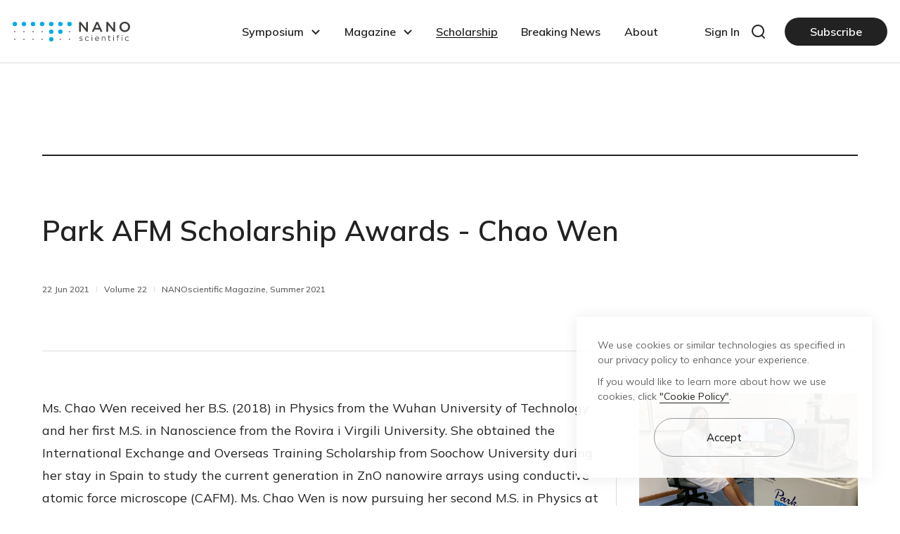

--- FILE ---
content_type: text/html; charset=UTF-8
request_url: https://nanoscientific.org/program/view/128?page=1&bcat_id=winner
body_size: 85900
content:


<!DOCTYPE html>
<html lang="en" data-lang="en">
  <head>
    <!--=================================================
              메타 태그
      ==================================================-->
    <meta charset="UTF-8">
    <meta http-equiv="X-UA-Compatible" content="IE=edge">
    <meta name="viewport" content="width=device-width, initial-scale=1, shrink-to-fit=no, user-scalable=no">

    <title>Park AFM Scholarship Awards - Chao Wen - NANOscientific Community - Connect and Innovate in Nanoscience</title>

    <meta name="title" content="Park AFM Scholarship Awards - Chao Wen - NANOscientific Community - Connect and Innovate in Nanoscience">
    <meta name="description" content="Ms. Chao Wen received her B.S. (2018) in Physics from the Wuhan University of Technology and her first M.S. in Nanoscience from the Rovira i Virgili University. She obtained the International Exchange and Overseas Training Scholarship from Soochow University during her stay in Spain to study the current generation in ZnO nanowire arrays using condu">
    <meta name="keywords" content="Nanotechnology - ">

    <meta itemprop="name" content="Park AFM Scholarship Awards - Chao Wen - NANOscientific Community - Connect and Innovate in Nanoscience">
    <meta itemprop="image" content="https://nanoscientific.org/data/files/2023-06/3c30796926d5984d6a042263d2f57991.jpg?v=38">
    <meta itemprop="url" content="https://nanoscientific.org/program/view/128">
    <meta itemprop="description" content="Ms. Chao Wen received her B.S. (2018) in Physics from the Wuhan University of Technology and her first M.S. in Nanoscience from the Rovira i Virgili University. She obtained the International Exchange and Overseas Training Scholarship from Soochow University during her stay in Spain to study the current generation in ZnO nanowire arrays using condu">
    <meta itemprop="keywords" content="Nanotechnology - ">

    <meta property="og:type" content="website">
    <meta property="og:title" content="Park AFM Scholarship Awards - Chao Wen - NANOscientific Community - Connect and Innovate in Nanoscience">
    <meta property="og:description" content="Ms. Chao Wen received her B.S. (2018) in Physics from the Wuhan University of Technology and her first M.S. in Nanoscience from the Rovira i Virgili University. She obtained the International Exchange and Overseas Training Scholarship from Soochow University during her stay in Spain to study the current generation in ZnO nanowire arrays using condu">
    <meta property="og:image" content="https://nanoscientific.org/data/files/2023-06/3c30796926d5984d6a042263d2f57991.jpg?v=38">
    <meta property="og:url" content="https://nanoscientific.org/program/view/128">

    <meta name="twitter:card" content="summary">
    <meta name="twitter:title" content="Park AFM Scholarship Awards - Chao Wen - NANOscientific Community - Connect and Innovate in Nanoscience">
    <meta name="twitter:description" content="Ms. Chao Wen received her B.S. (2018) in Physics from the Wuhan University of Technology and her first M.S. in Nanoscience from the Rovira i Virgili University. She obtained the International Exchange and Overseas Training Scholarship from Soochow University during her stay in Spain to study the current generation in ZnO nanowire arrays using condu">
    <meta name="twitter:image" content="https://nanoscientific.org/data/files/2023-06/3c30796926d5984d6a042263d2f57991.jpg?v=38">
    <meta name="twitter:domain" content="https://nanoscientific.org/program/view/128">

                        <script type="application/ld+json">
        {
          "@context": "http://schema.org",
          "@type": "Organization",
          "name": "NANOscientific",
          "url": "https://nanoscientific.org/",
          "sameAs": ["https://www.linkedin.com/company/nanoscientific-conferences/"]
        }
      </script>
    
    <meta name="naver-site-verification" content="6b58bc3e037e4ba08fbf79a658bde86edaa1fdc3">
    <meta name="google-site-verification" content="mAO1ZKSrXNJI4IU5wSpXYp0aPuZNpXXSnb2FmkNaP40">

    
    <link rel="canonical" href="https://nanoscientific.org/program/view/128">

    <!--=================================================
          파비콘
      ==================================================-->
    <link rel="icon" href="/views/res/imgs/common/favicon_v2.ico?v=38" sizes="any">
    <link rel="icon" href="/views/res/imgs/common/favicon_v2.svg?v=38" type="image/svg+xml" sizes="any">
    <link rel="apple-touch-icon" href="/views/res/imgs/common/favicon-apple_v2.png?v=38">

          <!-- Global site tag (gtag.js) - Google Analytics -->
      <script async src="https://www.googletagmanager.com/gtag/js?id=G-KSLQ47CWEN"></script>
      <script>
        window.dataLayer = window.dataLayer || [];

        function gtag() {
          dataLayer.push(arguments);
        }
        gtag('js', new Date());

        gtag('config', 'G-KSLQ47CWEN');
      </script>
    
    <!--=================================================
        스타일시트
    ==================================================-->
    <!--#####===== 폰트 CSS 라이브러리 =====#####-->
    <link href="/views/res/fonts/font.css?v=38" rel="stylesheet">
    <link href="https://fonts.googleapis.com/css2?family=Mulish:wght@200;300;400;500;600;700;800;900;1000&display=swap" rel="stylesheet">
    <!-- <link href="//fonts.googleapis.com/earlyaccess/nanumgothic.css" rel="stylesheet"> -->
    <!-- <link href="https://fonts.googleapis.com/css?family=Roboto:300,400,500,700,900" rel="stylesheet">-->
    <!-- <link href="https://fonts.googleapis.com/css?family=Roboto+Condensed:400,400i,700,700i" rel="stylesheet">-->
    <link href="https://cdn.jsdelivr.net/gh/orioncactus/pretendard/dist/web/variable/pretendardvariable.css" rel="stylesheet" type="text/css">
    
    
    <!-- fontawesome -->
    <link rel='stylesheet' href="/views/res/lib/default/fontawesome/css/all.min.css">

    <!--#####===== 필수 CSS 라이브러리 =====#####-->
    <!-- jQuery UI -->
    <link rel="stylesheet" href="/views/res/lib/default/jquery-ui-1.12.1/jquery-ui.min.css">

    <!--#####===== 공통 CSS =====#####-->
    <link id="baseCss" href="/views/res/css/base.css?v=38" media="all" rel="stylesheet">
    <link href="/views/res/css/common.css?v=38" media="all" rel="stylesheet">

    <!--#####===== 파일 CSS =====#####-->
    
    <!--#####===== 페이지 CSS =====#####-->
        
    <!--#####===== 페이지 레이아웃 CSS 라이브러리 =====#####-->
    
    <!--#####===== 서브탑 (subTop) CSS =====#####-->
    
    <!--#####===== 페이지 레이아웃 CSS =====#####-->
    
    
    <!--#####===== 게시판 CSS =====#####-->
          <link rel="stylesheet" href="/views/layout/board/board.css?v=38">
              <link rel="stylesheet" href="/views/layout/board/gallery_articles/style.css?v=38">
          
    <!--#####===== 프레임 CSS =====#####-->
    
    

    <!--=================================================
              스크립트
      ==================================================-->
    <!--[if lt IE 9]>
      <script src="/views/res/lib/default/respond.min.js"></script>
      <script src="/views/res/lib/default/excanvas.min.js"></script>
      <![endif]-->
    <script>
      window.gReconers = {};
      window.gReconers.current_lang = "en";
      window.gReconers.default_lang = "en";
      window.gReconers.currency = "원";
      window.gReconers.cssAndJsCache = "?v=38";
      window.gReconers.VIEWURL = "/views/";
      window.gReconers.BASEURL = "https://nanoscientific.org/";
    </script>

    <!-- 초기화코드 스크립트 -->
    <script src="/views/res/js/initialize.js?v=38"></script>
    <!--#####===== 필수 JS 라이브러리 =====#####-->
    <!-- 제이쿼리 -->
    <script src="/views/res/lib/default/jquery-1.12.4/jquery-1.12.4.min.js"></script>
    <!-- 제이쿼리 UI -->
    <script src="/views/res/lib/default/jquery-ui-1.12.1/jquery-ui.min.js"></script>
    <!-- 부트스트랩 -->
    <script src="/views/res/lib/default/bootstrap_modal/js/bootstrap.min.js"></script>
    <!-- 우클릭 및 드래그 방지 -->
    <script>
          </script>
  </head>

  <body id="program-program-body" class=" view-page " >
    <!--=================================================
              네비게이션
    ==================================================-->
    
    <!--#####===== 네비 CSS =====#####-->
    <link rel="stylesheet" href="/views/layout/nav/nav6/style.css?v=38">

<!--네비게이션-->
<header class="header sub-header">
    <div class="fixed-wrap">
        <div class="header-inner">
            <h1 class="logo">
                <a href="/" class="logo-img">
                    <span class="sr-only">NANOscientific</span>
                </a>
            </h1>
            <nav class="pc-nav">
                <ul class="menu-list-wrap">
                                                <li class="menu-list ">
                                <a href="/symposium/main"
                                   target="_self"
                                   class="relative has-sub">
                                    <p class="text">Symposium</p>
                                </a>
                                <ul class="sub-menu-list-wrap">
                                                                            <li class="sub-menu-list li1 ">
                                            <a href="/nss_americas/main"
                                               target="_self">
                                                <p class="text">NSS Americas</p>
                                            </a>
                                        </li>
                                                                            <li class="sub-menu-list li3 ">
                                            <a href="/nsf_europe/main"
                                               target="_self">
                                                <p class="text">NSF Europe</p>
                                            </a>
                                        </li>
                                                                            <li class="sub-menu-list li4 ">
                                            <a href="/nss_japan/main"
                                               target="_self">
                                                <p class="text">NSS Japan</p>
                                            </a>
                                        </li>
                                                                            <li class="sub-menu-list li5 ">
                                            <a href="/nss_asia/main"
                                               target="_self">
                                                <p class="text">NSS India</p>
                                            </a>
                                        </li>
                                                                            <li class="sub-menu-list li6 ">
                                            <a href="/nss_korea/main"
                                               target="_self">
                                                <p class="text">NSS Korea</p>
                                            </a>
                                        </li>
                                                                    </ul>
                            </li>
                                                                        <li class="menu-list ">
                                <a href="/articles"
                                   target="_self"
                                   class="relative has-sub">
                                    <p class="text">Magazine</p>
                                </a>
                                <ul class="sub-menu-list-wrap">
                                                                            <li class="sub-menu-list li1 ">
                                            <a href="/articles"
                                               target="_self">
                                                <p class="text">Featured Articles</p>
                                            </a>
                                        </li>
                                                                            <li class="sub-menu-list li2 ">
                                            <a href="/archive"
                                               target="_self">
                                                <p class="text">Archive</p>
                                            </a>
                                        </li>
                                                                    </ul>
                            </li>
                                                                        <li class="menu-list on">
                                <a href="/program"
                                   target="_self">
                                    <p class="text">Scholarship</p>
                                </a>
                            </li>
                                                                        <li class="menu-list ">
                                <a href="/news"
                                   target="_self">
                                    <p class="text">Breaking News</p>
                                </a>
                            </li>
                                                                        <li class="menu-list ">
                                <a href="/about"
                                   target="_self">
                                    <p class="text">About</p>
                                </a>
                            </li>
                                                            </ul>
            </nav>
            <div class="header-right-wrap">
                <div class="login-wrap btn-underline">
                                            <a class="inner" href="/login"><span>Sign In</span></a>
                                    </div>
                <div class="btnSearch btn-underline btn-search call"><span
                            class="none block-xxl text">Search</span></div>
                <button type="button" class="btn-subscribe btn-sm-auto btn-point none flex-xl marketoFormBtn"
                        data-toggle="modal" data-target="#subscribe-modal">Subscribe
                </button>
                <div class="btnPcNav menu-btn-wrap none-xl">
                    <div class="menu-btn">
                        <span class="line"></span>
                    </div>
                </div>
            </div>
            <div class="search-bar-wrap boardSearchWrap">
                <div class="search-bar-inner">
                    <input type="text" class="search-input boardSearchInput" placeholder="Search destinations & more">
                    <div class="btnSearch btn-search boardSearchBtn"><span class="sr-only">검색하기</span></div>
                </div>
                <ul class="cat-list">
                                            <li class="item" data-id="nss_americas">
                            <a class="text" href="/nss_americas/main">NSS Americas</a>
                        </li>
                                            <li class="item" data-id="nss_china">
                            <a class="text" href="https://nanoscientific.com.cn/china/2024">NSS China</a>
                        </li>
                                            <li class="item" data-id="nsf_europe">
                            <a class="text" href="/nsf_europe/main">NSF Europe</a>
                        </li>
                                            <li class="item" data-id="nss_japan">
                            <a class="text" href="/nss_japan/main">NSS Japan</a>
                        </li>
                                            <li class="item" data-id="nss_asia">
                            <a class="text" href="/nss_asia/main">NSS India</a>
                        </li>
                                            <li class="item" data-id="nss_korea">
                            <a class="text" href="/nss_korea/main">NSS Korea</a>
                        </li>
                                    </ul>
            </div>

            <div class="open-nav-wrap">
                <div class="inner-wrap">
                    <div class="top-wrap">
                        <button type="button" class="btn-secondary btn-subscribe marketoFormBtn" data-toggle="modal"
                                data-target="#subscribe-modal">Subscribe
                        </button>
                    </div>
                    <ul class="menu-list-wrap">
                                                                                    <li class="menu-list ">
                                    <a href="/symposium/main"
                                       target="_self"
                                       class="relative has-sub">
                                        <p class="text">Symposium</p>
                                    </a>
                                    <ul class="sub-menu-list-wrap">
                                                                                    <li class="sub-menu-list li1 ">
                                                <a href="/nss_americas/main"
                                                   target="_self">
                                                    <p class="text">NSS Americas</p>
                                                </a>
                                            </li>
                                                                                    <li class="sub-menu-list li3 ">
                                                <a href="/nsf_europe/main"
                                                   target="_self">
                                                    <p class="text">NSF Europe</p>
                                                </a>
                                            </li>
                                                                                    <li class="sub-menu-list li4 ">
                                                <a href="/nss_japan/main"
                                                   target="_self">
                                                    <p class="text">NSS Japan</p>
                                                </a>
                                            </li>
                                                                                    <li class="sub-menu-list li5 ">
                                                <a href="/nss_asia/main"
                                                   target="_self">
                                                    <p class="text">NSS India</p>
                                                </a>
                                            </li>
                                                                                    <li class="sub-menu-list li6 ">
                                                <a href="/nss_korea/main"
                                                   target="_self">
                                                    <p class="text">NSS Korea</p>
                                                </a>
                                            </li>
                                                                            </ul>
                                </li>
                                                                                                                <li class="menu-list ">
                                    <a href="/articles"
                                       target="_self"
                                       class="relative has-sub">
                                        <p class="text">Magazine</p>
                                    </a>
                                    <ul class="sub-menu-list-wrap">
                                                                                    <li class="sub-menu-list li1 ">
                                                <a href="/articles"
                                                   target="_self">
                                                    <p class="text">Featured Articles</p>
                                                </a>
                                            </li>
                                                                                    <li class="sub-menu-list li2 ">
                                                <a href="/archive"
                                                   target="_self">
                                                    <p class="text">Archive</p>
                                                </a>
                                            </li>
                                                                            </ul>
                                </li>
                                                                                                                <li class="menu-list on">
                                    <a href="/program"
                                       target="_self">
                                        <p class="text">Scholarship</p>
                                    </a>
                                </li>
                                                                                                                <li class="menu-list ">
                                    <a href="/news"
                                       target="_self">
                                        <p class="text">Breaking News</p>
                                    </a>
                                </li>
                                                                                                                <li class="menu-list ">
                                    <a href="/about"
                                       target="_self">
                                        <p class="text">About</p>
                                    </a>
                                </li>
                                                                        </ul>

                </div>
            </div>
        </div>
    </div>
    <div class="dim-bg"></div>
</header>

    <!--#####===== 네비 JS =====#####-->
    <script src="/views/layout/nav/nav6/script.js?v=38"></script>

    <!--=================================================
            페이지 컨텐츠
    ==================================================-->
    <div class="page-wrap clear">
                          
      <!--=================================================
              페이지 컨텐츠
      ==================================================-->
      <div id="program-program-page" class="page-container relative" data-layout="board">
        <div class="page-content-wrap">
  <div class="page_bd_wrap area-md" data-bd="1" data-bcat="winner" data-bd-layout="gallery_articles_script" data-bd-type="view">
    <section>
      <div class="">
        

<div class="board-view-wrap ">
  
  <div class="board-view-title">
  <div class="title-st1">
    <div class="title-wrap">
                  <h3 class="title">
        Park AFM Scholarship Awards - Chao Wen      </h3>
    </div>
    <!-- 작성자정보 -->
    <ul class="info-wrap">
      <li class="item"><span class="date">22 Jun 2021</span></li>
      <li class="item">Volume 22</li>
            <li class="item"><a href="/archive/view/118">NANOscientific Magazine, Summer 2021 </a></li>
          </ul>
      </div>
</div>  <div class="board-view-content">
    <div class="post-st1">
    <div class="inner">
    <div class="editor-area">
      <div class="ckeditor_content init-css">
                <p>Ms. Chao Wen received her B.S. (2018) in Physics from the Wuhan University of Technology and her first M.S. in Nanoscience from the Rovira i Virgili University. She obtained the International Exchange and Overseas Training Scholarship from Soochow University during her stay in Spain to study the current generation in ZnO nanowire arrays using conductive atomic force microscope (CAFM). Ms. Chao Wen is now pursuing her second M.S. in Physics at Soochow University with an expected graduation date of June 2021. During her master in Soochow University, Ms. Chao Wen received several awards, including the Excellent Master Student Award, the Principle Scholarships, and the National Scholarship. Her research focuses on the characterization of nanoelectronic behaviors across dielectrics using CAFM and two-dimensional materials-based resistive switching devices. She has published 8 research articles in top journals (including Nature Electronics, Advanced Materials, Advanced Functional Materials, etc.) and 3 conference proceedings. Ms. Chao Wen also serves as a technical reviewer for Scientific Reports and Microelectronic Engineering.</p>

<p>&nbsp;</p>

<p><strong>1. Please summarize the research you do and explain why it is significant?</strong></p>

<p>My current research focuses on the characterization of nanoelectronic behaviors across dielectrics which are compatible with two dimensional (2D) materials using conductive atomic force microscope (CAFM). In order to solve the problem of limited switching speed in silicon-based microelectronic devices, 2D materials, such as graphene and transition metal dichalcogenides (TMDs), have been introduced into microelectronic devices due to their high carrier mobility. However, the interface between these 2D materials and 3D traditional dielectrics (such as SiO2 and transition metal oxides) is always problematic for the reason that there are plenty of dangling bonds on the surface of solid dielectrics. The problematic interface containing abundant defective bonds will impair the performance of microelectronic devices. Therefore, finding ultra-thin dielectric materials compatible with graphene and related materials is of utmost importance.</p>

<p>&nbsp;</p>

<p><strong>2. How might your research be used?</strong></p>

<p>In my work, I aim to find ultra-thin dielectrics which are compatible with 2D materials. To realize this goal, I analyze the microstructure and nanoscale electrical properties (uniformity, point-to-point variability and dielectric strength) of these dielectrics. The nanoscale electrical and morphological analysis obtained from my research can not only help to reveal the reason for the electrical performance of microelectronic devices but also provide substantial information for other researchers to choose the proper dielectric for their devices. For example, my paper published in Advanced Materials proves that ultra-thin CaF2 films grown by molecular beam epitaxy show ultra-low variability, high dielectric strength, and low leakage current. This means that the use of ultra-thin CaF2 films may be one possible solution to the problematic interface between 2D materials and traditional solid dielectrics. This can further solve the challenging problem for the integration of 2D materials into Si based microelectronic devices. This is what I hope to bring to the electron devices society as well.</p>

<p>&nbsp;</p>

<p><strong>3. What features of Park AFM are the most beneficial and why?</strong></p>

<p>NX-Hivac AFM from Park Systems has two main features which are very important for my experiments. The first feature is that the topography and current maps acquired by this AFM show very small drift even over 20 scans. This is very important because one of my experiments is to analyze the influence of sample bias on the area of the conductive spots in the current map. Only when the drift is very small from one map to another, can we compare the topography and current maps at a specific position. The second important feature is the logarithmic amplifier used in NX-Hivac AFM. With a linear amplifier, the currents arrive at the saturation level around several nanoamperes. However, this cannot prove the existence of dielectric breakdown in the dielectric layer, which always happens at a current level of microamperes. With a logarithmic amplifier, we can measure the current from picoamperes to milliamperes.</p>

<p>&nbsp;</p>

<p><strong>4. Why is the Park AFM important for your research? </strong></p>

<p>My research focuses on the electrical characterization of dielectrics at nanoscale, while CAFM is one of the few tools to realize this goal. When we use CAFM to measure the sample in air, one of the main problems is that a water meniscus forms at the tip/sample junction owing to the ambient humidity. This water layer can increase the effective contact area and the oxidation speed of the sample. Therefore, it is very significant for us to measure the sample under vacuum in order to obtain the intrinsic topographic and electrical information of our sample. With Park NX-Hivac AFM, we can measure our samples under vacuum condition, as low as to 10-6 torr, which is very important for my research.</p>
              </div>
      </div>
      <div class="img-area">
                <div class="detail-img-wrap">
          <img class="img" src="/data/files/2023-06/c74706ed5c8c79556933bde2bead1ad0.jpg" alt="img">
        </div>
                    </div>
  </div>
  </div>      </div>
    </div>      </div>
    </section>
  </div>
</div>
      </div>
      <!--/.page-container-->
    </div>

    <!--=================================================
            팝업
    ==================================================-->
    <!--=================================================
        알림 창
==================================================-->
<div id="alert_modal" class="modal alert-modal">
  <div class="modal-dialog">
    <div class="modal-content">
      <div class="modal-header">
        <p class="modal-title"></p>
        <button type="button" class="close btn-close" data-dismiss="modal" aria-label="Close"></button>
      </div>
      <div class="modal-body"></div>
      <div class="modal-footer">
        <button type="button" class="btn-popup btn-md btn-point modal-btn ok_btn no-hover" data-dismiss="modal">OK</button>
      </div>
    </div>
  </div>
</div>

<!--=================================================
        컨펌 창
==================================================-->
<div id="confirm_modal" class="alert-modal modal">
  <div class="modal-dialog">
    <div class="modal-content">
      <div class="modal-header">
        <p class="modal-title"></p> 
        <button type="button" class="close btn-close" data-dismiss="modal" aria-label="Close"></button>
      </div>
      <div class="modal-body word-break"></div>
      <div class="modal-footer">
        <div class="btn-group">
          <button type="button" class="btn-md btn-outline-st2 btn-popup cancel_btn no-hover" data-dismiss="modal">Cancel</button>
          <button type="button" class="btn-md btn-point btn-popup ok_btn no-hover">OK</button>
        </div>
      </div>
    </div>
  </div>
</div>

<!--=================================================
        프롬프트 확인창
==================================================-->
<div id="prompt_modal" class="alert-modal modal">
  <div class="modal-dialog">
    <div class="modal-content">
      <div class="modal-header">
        <p class="modal-title">Please enter a prompt</p>
        <button type="button" class="close btn-close" data-dismiss="modal" aria-label="Close"></button>
      </div>
      <div class="modal-body">
        <div class="prompt_text"></div>
        <input type="text" class="form-control prompt_input">
      </div>
      <div class="modal-footer">
        <button type="button" class="btn-md btn-point ok_btn no-hover" data-dismiss="modal">OK</button>
      </div>
    </div>
  </div>
</div>

<!--=================================================
        팝업
==================================================-->

    <!--=================================================
            모달
    ==================================================-->
    <div id="subscribe-modal" class="modal alert-modal" tabindex="-1" role="dialog" aria-labelledby="myLargeModalLabel" aria-hidden="true">
  <div class="modal-dialog">
    <div class="modal-content modal-lg">
      <div class="modal-header">
        <button type="button" class="close btn-close" data-dismiss="modal" aria-label="Close"></button>
        <p class="modal-title">Get the latest issue <br class="none-md">of a magazine <br>with a new exploration.</p>
      </div>
      <div class="modal-body">
        <article class="board-contact-st2">
          <!-- 작성영역 -->
          <div class="write-wrap">
            <!-- Subscribe form 붙을 위치 -->
            <div id="modal-apply-form"></div>
          </div>
        </article>
      </div>
    </div>
  </div>
</div>
    <!--=================================================
            폼
    ==================================================-->
    <!--=================================================
      삭제 폼
==================================================-->
<form id="delete_bc_form" action="/_board/delete" method="post">
  <input type="hidden" name="ctn" value="cd8dea95a2e938ec5abb39b0b4c5822f" />
  <input type="hidden" name="pkval">
  <input type="hidden" name="redirect"  value="https://nanoscientific.org/program/view/128">
</form>

<!--=================================================
      리스트 폼
==================================================-->
<form id="list_form" action="/_crud/list_change" method="post">
  <input type="hidden" name="table"    value="inu_board_content">
  <input type="hidden" name="redirect"  value="https://nanoscientific.org/program/view/128">
  <input type="hidden" name="type">
  <input type="hidden" name="json">
</form>


<!--=================================================
      다운로드 폼
==================================================-->
<form id="download_form" action="/_files/download" method="get">
  <input type="hidden" name="idx">
</form>

<!--=================================================
      PDF 뷰어 폼
==================================================-->
<form id="view_pdf" action="/_files/view_pdf" method="get" target="_blank">
  <input type="hidden" name="idx">
</form>

<!--=================================================
      Subscribe 폼(마케토 API 전달 용)
==================================================-->
<form id="subscribe_form" class="hide form-group-st4 form-field-st3"
      method="post" 
      enctype="multipart/form-data" 
      autocomplete="off">
  <div class="form-body">
    <div class="form-group">
      <div class="form-title">
        <label for="bc_writer_name">First Name</label>
      </div>
      <div class="form-content">
        <input type="text" name="FirstName"
          class="input-default valid_input form-control" data-exp="eng"
          data-label="First Name" value="">
      </div>
    </div>
    <div class="form-group">
      <div class="form-title">
        <label for="bc_subtitle">Last Name</label>
      </div>
      <div class="form-content">
        <input type="text" name="LastName" class="input-default valid_input"
          data-label="Last Name" data-exp="eng" value="">
      </div>
    </div>



    <div class="form-group form-company">
      <div class="form-title"><label for="Company">Company</label>
      </div>
      <div class="form-content">
        <input type="text" name="Company" class="input-default valid_input"
          data-label="Company" value="">
      </div>
    </div>

    <div class="form-group form-department">
      <div class="form-title"><label for="Department">Department</label>
      </div>
      <div class="form-content">
        <input type="text" name="Department" class="input-default"
          data-label="Department" value="">
      </div>
    </div>
    
    <div class="form-group" data-column="bc_data_country">
      <div class="form-title">
        <label class="icon-neces" for="bc_data_country">Country</label>
      </div>
      <div class="form-content">
        <select class="valid_input" name="Country" data-label="국가"
          data-select2-size="full" data-select2-search="true" data-placeholder=""
          data-dropdown-option="above">
          <option value=""></option>
                    <option value="Afghanistan" >
            Afghanistan          </option>
                    <option value="Albania" >
            Albania          </option>
                    <option value="Algeria" >
            Algeria          </option>
                    <option value="American Samoa" >
            American Samoa          </option>
                    <option value="Andorra" >
            Andorra          </option>
                    <option value="Angola" >
            Angola          </option>
                    <option value="Anguilla" >
            Anguilla          </option>
                    <option value="Antarctica" >
            Antarctica          </option>
                    <option value="Antigua and Barbuda" >
            Antigua and Barbuda          </option>
                    <option value="Argentina" >
            Argentina          </option>
                    <option value="Armenia" >
            Armenia          </option>
                    <option value="Aruba" >
            Aruba          </option>
                    <option value="Australia" >
            Australia          </option>
                    <option value="Austria" >
            Austria          </option>
                    <option value="Azerbaijan" >
            Azerbaijan          </option>
                    <option value="Bahamas" >
            Bahamas          </option>
                    <option value="Bahrain" >
            Bahrain          </option>
                    <option value="Bangladesh" >
            Bangladesh          </option>
                    <option value="Barbados" >
            Barbados          </option>
                    <option value="Belarus" >
            Belarus          </option>
                    <option value="Belgium" >
            Belgium          </option>
                    <option value="Belize" >
            Belize          </option>
                    <option value="Benin" >
            Benin          </option>
                    <option value="Bermuda" >
            Bermuda          </option>
                    <option value="Bhutan" >
            Bhutan          </option>
                    <option value="Bolivia" >
            Bolivia          </option>
                    <option value="Bosnia and Herzegowina" >
            Bosnia and Herzegowina          </option>
                    <option value="Botswana" >
            Botswana          </option>
                    <option value="Bouvet Island" >
            Bouvet Island          </option>
                    <option value="Brazil" >
            Brazil          </option>
                    <option value="British Indian Ocean Territory" >
            British Indian Ocean Territory          </option>
                    <option value="Brunei Darussalam" >
            Brunei Darussalam          </option>
                    <option value="Bulgaria" >
            Bulgaria          </option>
                    <option value="Burkina Faso" >
            Burkina Faso          </option>
                    <option value="Burundi" >
            Burundi          </option>
                    <option value="Cambodia" >
            Cambodia          </option>
                    <option value="Cameroon" >
            Cameroon          </option>
                    <option value="Canada" >
            Canada          </option>
                    <option value="Cape Verde" >
            Cape Verde          </option>
                    <option value="Cayman Islands" >
            Cayman Islands          </option>
                    <option value="Central African Republic" >
            Central African Republic          </option>
                    <option value="Chad" >
            Chad          </option>
                    <option value="Chile" >
            Chile          </option>
                    <option value="China" >
            China          </option>
                    <option value="Christmas Island" >
            Christmas Island          </option>
                    <option value="Cocos (Keeling) Islands" >
            Cocos (Keeling) Islands          </option>
                    <option value="Colombia" >
            Colombia          </option>
                    <option value="Comoros" >
            Comoros          </option>
                    <option value="Congo" >
            Congo          </option>
                    <option value="Cook Islands" >
            Cook Islands          </option>
                    <option value="Costa Rica" >
            Costa Rica          </option>
                    <option value="Cote D'Ivoire" >
            Cote D'Ivoire          </option>
                    <option value="Croatia" >
            Croatia          </option>
                    <option value="Cuba" >
            Cuba          </option>
                    <option value="Cyprus" >
            Cyprus          </option>
                    <option value="Czech Republic" >
            Czech Republic          </option>
                    <option value="Denmark" >
            Denmark          </option>
                    <option value="Djibouti" >
            Djibouti          </option>
                    <option value="Dominica" >
            Dominica          </option>
                    <option value="Dominican Republic" >
            Dominican Republic          </option>
                    <option value="East Timor" >
            East Timor          </option>
                    <option value="Ecuador" >
            Ecuador          </option>
                    <option value="Egypt" >
            Egypt          </option>
                    <option value="El Salvador" >
            El Salvador          </option>
                    <option value="Equatorial Guinea" >
            Equatorial Guinea          </option>
                    <option value="Eritrea" >
            Eritrea          </option>
                    <option value="Estonia" >
            Estonia          </option>
                    <option value="Ethiopia" >
            Ethiopia          </option>
                    <option value="Falkland Islands (Malvinas)" >
            Falkland Islands (Malvinas)          </option>
                    <option value="Faroe Islands" >
            Faroe Islands          </option>
                    <option value="Fiji" >
            Fiji          </option>
                    <option value="Finland" >
            Finland          </option>
                    <option value="France" >
            France          </option>
                    <option value="France, Metropolitan" >
            France, Metropolitan          </option>
                    <option value="French Guiana" >
            French Guiana          </option>
                    <option value="French Polynesia" >
            French Polynesia          </option>
                    <option value="French Southern Territories" >
            French Southern Territories          </option>
                    <option value="Gabon" >
            Gabon          </option>
                    <option value="Gambia" >
            Gambia          </option>
                    <option value="Georgia" >
            Georgia          </option>
                    <option value="Germany" >
            Germany          </option>
                    <option value="Ghana" >
            Ghana          </option>
                    <option value="Gibraltar" >
            Gibraltar          </option>
                    <option value="Greece" >
            Greece          </option>
                    <option value="Greenland" >
            Greenland          </option>
                    <option value="Grenada" >
            Grenada          </option>
                    <option value="Guadeloupe" >
            Guadeloupe          </option>
                    <option value="Guam" >
            Guam          </option>
                    <option value="Guatemala" >
            Guatemala          </option>
                    <option value="Guinea" >
            Guinea          </option>
                    <option value="Guinea-bissau" >
            Guinea-bissau          </option>
                    <option value="Guyana" >
            Guyana          </option>
                    <option value="Haiti" >
            Haiti          </option>
                    <option value="Heard and Mc Donald Islands" >
            Heard and Mc Donald Islands          </option>
                    <option value="Honduras" >
            Honduras          </option>
                    <option value="Hong Kong" >
            Hong Kong          </option>
                    <option value="Hungary" >
            Hungary          </option>
                    <option value="Iceland" >
            Iceland          </option>
                    <option value="India" >
            India          </option>
                    <option value="Indonesia" >
            Indonesia          </option>
                    <option value="Iran (Islamic Republic of)" >
            Iran (Islamic Republic of)          </option>
                    <option value="Iraq" >
            Iraq          </option>
                    <option value="Ireland" >
            Ireland          </option>
                    <option value="Israel" >
            Israel          </option>
                    <option value="Italy" >
            Italy          </option>
                    <option value="Jamaica" >
            Jamaica          </option>
                    <option value="Japan" >
            Japan          </option>
                    <option value="Jordan" >
            Jordan          </option>
                    <option value="Kazakhstan" >
            Kazakhstan          </option>
                    <option value="Kenya" >
            Kenya          </option>
                    <option value="Kiribati" >
            Kiribati          </option>
                    <option value="Korea, Democratic People's Republic of" >
            Korea, Democratic People's Republic of          </option>
                    <option value="Korea, Republic of" >
            Korea, Republic of          </option>
                    <option value="Kuwait" >
            Kuwait          </option>
                    <option value="Kyrgyzstan" >
            Kyrgyzstan          </option>
                    <option value="Lao People's Democratic Republic" >
            Lao People's Democratic Republic          </option>
                    <option value="Latvia" >
            Latvia          </option>
                    <option value="Lebanon" >
            Lebanon          </option>
                    <option value="Lesotho" >
            Lesotho          </option>
                    <option value="Liberia" >
            Liberia          </option>
                    <option value="Libyan Arab Jamahiriya" >
            Libyan Arab Jamahiriya          </option>
                    <option value="Liechtenstein" >
            Liechtenstein          </option>
                    <option value="Lithuania" >
            Lithuania          </option>
                    <option value="Luxembourg" >
            Luxembourg          </option>
                    <option value="Macau" >
            Macau          </option>
                    <option value="Macedonia, The Former Yugoslav Republic of" >
            Macedonia, The Former Yugoslav Republic of          </option>
                    <option value="Madagascar" >
            Madagascar          </option>
                    <option value="Malawi" >
            Malawi          </option>
                    <option value="Malaysia" >
            Malaysia          </option>
                    <option value="Maldives" >
            Maldives          </option>
                    <option value="Mali" >
            Mali          </option>
                    <option value="Malta" >
            Malta          </option>
                    <option value="Marshall Islands" >
            Marshall Islands          </option>
                    <option value="Martinique" >
            Martinique          </option>
                    <option value="Mauritania" >
            Mauritania          </option>
                    <option value="Mauritius" >
            Mauritius          </option>
                    <option value="Mayotte" >
            Mayotte          </option>
                    <option value="Mexico" >
            Mexico          </option>
                    <option value="Micronesia, Federated States of" >
            Micronesia, Federated States of          </option>
                    <option value="Moldova, Republic of" >
            Moldova, Republic of          </option>
                    <option value="Monaco" >
            Monaco          </option>
                    <option value="Mongolia" >
            Mongolia          </option>
                    <option value="Montserrat" >
            Montserrat          </option>
                    <option value="Morocco" >
            Morocco          </option>
                    <option value="Mozambique" >
            Mozambique          </option>
                    <option value="Myanmar" >
            Myanmar          </option>
                    <option value="Namibia" >
            Namibia          </option>
                    <option value="Nauru" >
            Nauru          </option>
                    <option value="Nepal" >
            Nepal          </option>
                    <option value="Netherlands" >
            Netherlands          </option>
                    <option value="Netherlands Antilles" >
            Netherlands Antilles          </option>
                    <option value="New Caledonia" >
            New Caledonia          </option>
                    <option value="New Zealand" >
            New Zealand          </option>
                    <option value="Nicaragua" >
            Nicaragua          </option>
                    <option value="Niger" >
            Niger          </option>
                    <option value="Nigeria" >
            Nigeria          </option>
                    <option value="Niue" >
            Niue          </option>
                    <option value="Norfolk Island" >
            Norfolk Island          </option>
                    <option value="Northern Mariana Islands" >
            Northern Mariana Islands          </option>
                    <option value="Norway" >
            Norway          </option>
                    <option value="Oman" >
            Oman          </option>
                    <option value="Pakistan" >
            Pakistan          </option>
                    <option value="Palau" >
            Palau          </option>
                    <option value="Panama" >
            Panama          </option>
                    <option value="Papua New Guinea" >
            Papua New Guinea          </option>
                    <option value="Paraguay" >
            Paraguay          </option>
                    <option value="Peru" >
            Peru          </option>
                    <option value="Philippines" >
            Philippines          </option>
                    <option value="Pitcairn" >
            Pitcairn          </option>
                    <option value="Poland" >
            Poland          </option>
                    <option value="Portugal" >
            Portugal          </option>
                    <option value="Puerto Rico" >
            Puerto Rico          </option>
                    <option value="Qatar" >
            Qatar          </option>
                    <option value="Reunion" >
            Reunion          </option>
                    <option value="Romania" >
            Romania          </option>
                    <option value="Russian Federation" >
            Russian Federation          </option>
                    <option value="Rwanda" >
            Rwanda          </option>
                    <option value="Saint Kitts and Nevis" >
            Saint Kitts and Nevis          </option>
                    <option value="Saint Lucia" >
            Saint Lucia          </option>
                    <option value="Saint Vincent and the Grenadines" >
            Saint Vincent and the Grenadines          </option>
                    <option value="Samoa" >
            Samoa          </option>
                    <option value="San Marino" >
            San Marino          </option>
                    <option value="Sao Tome and Principe" >
            Sao Tome and Principe          </option>
                    <option value="Saudi Arabia" >
            Saudi Arabia          </option>
                    <option value="Senegal" >
            Senegal          </option>
                    <option value="Seychelles" >
            Seychelles          </option>
                    <option value="Sierra Leone" >
            Sierra Leone          </option>
                    <option value="Singapore" >
            Singapore          </option>
                    <option value="Slovakia (Slovak Republic)" >
            Slovakia (Slovak Republic)          </option>
                    <option value="Slovenia" >
            Slovenia          </option>
                    <option value="Solomon Islands" >
            Solomon Islands          </option>
                    <option value="Somalia" >
            Somalia          </option>
                    <option value="South Africa" >
            South Africa          </option>
                    <option value="South Georgia and the South Sandwich Islands" >
            South Georgia and the South Sandwich Islands          </option>
                    <option value="Spain" >
            Spain          </option>
                    <option value="Sri Lanka" >
            Sri Lanka          </option>
                    <option value="St. Helena" >
            St. Helena          </option>
                    <option value="St. Pierre and Miquelon" >
            St. Pierre and Miquelon          </option>
                    <option value="Sudan" >
            Sudan          </option>
                    <option value="Suriname" >
            Suriname          </option>
                    <option value="Svalbard and Jan Mayen Islands혻" >
            Svalbard and Jan Mayen Islands혻          </option>
                    <option value="Swaziland" >
            Swaziland          </option>
                    <option value="Sweden" >
            Sweden          </option>
                    <option value="Switzerland" >
            Switzerland          </option>
                    <option value="Syrian Arab Republic" >
            Syrian Arab Republic          </option>
                    <option value="Taiwan" >
            Taiwan          </option>
                    <option value="Tajikistan" >
            Tajikistan          </option>
                    <option value="Tanzania, United Republic of" >
            Tanzania, United Republic of          </option>
                    <option value="Thailand" >
            Thailand          </option>
                    <option value="Togo" >
            Togo          </option>
                    <option value="Tokelau" >
            Tokelau          </option>
                    <option value="Tonga" >
            Tonga          </option>
                    <option value="Trinidad and Tobago" >
            Trinidad and Tobago          </option>
                    <option value="Tunisia" >
            Tunisia          </option>
                    <option value="Turkey" >
            Turkey          </option>
                    <option value="Turkmenistan" >
            Turkmenistan          </option>
                    <option value="Turks and Caicos Islands" >
            Turks and Caicos Islands          </option>
                    <option value="Tuvalu" >
            Tuvalu          </option>
                    <option value="Uganda" >
            Uganda          </option>
                    <option value="Ukraine" >
            Ukraine          </option>
                    <option value="United Arab Emirates" >
            United Arab Emirates          </option>
                    <option value="United Kingdom" >
            United Kingdom          </option>
                    <option value="United States of America" >
            United States of America          </option>
                    <option value="United States Minor Outlying Islands" >
            United States Minor Outlying Islands          </option>
                    <option value="Uruguay" >
            Uruguay          </option>
                    <option value="Uzbekistan" >
            Uzbekistan          </option>
                    <option value="Vanuatu" >
            Vanuatu          </option>
                    <option value="Vatican City State (Holy See)" >
            Vatican City State (Holy See)          </option>
                    <option value="Venezuela" >
            Venezuela          </option>
                    <option value="Viet Nam" >
            Viet Nam          </option>
                    <option value="Virgin Islands (British)" >
            Virgin Islands (British)          </option>
                    <option value="Virgin Islands (U.S.)" >
            Virgin Islands (U.S.)          </option>
                    <option value="Wallis and Futuna Islands" >
            Wallis and Futuna Islands          </option>
                    <option value="Western Sahara" >
            Western Sahara          </option>
                    <option value="Yemen" >
            Yemen          </option>
                    <option value="Yugoslavia" >
            Yugoslavia          </option>
                    <option value="Zaire" >
            Zaire          </option>
                    <option value="Zambia" >
            Zambia          </option>
                    <option value="Zimbabwex" >
            Zimbabwex          </option>
                  </select>
      </div>
    </div>

    <div class="form-group form-phone">
      <div class="form-title">
        <label for="Phone">Cell Phone</label>
      </div>
      <div class="form-content">
        <input type="text" name="Phone" class="input-default"
          data-exp="email" data-label="Phone" value="">
      </div>
    </div>

    <div class="form-group form-email">
      <div class="form-title">
        <label for="bc_writer_email">E-mail</label>
      </div>
      <div class="form-content">
        <input type="text" name="Email" class="input-default valid_input"
          data-exp="email" data-label="E-mail" value="">
      </div>
    </div>

  </div>
  <!--약관동의-->
  <label class="ckbx-img-st1 mt-20 mt-15-lg validWrap">
    <input type="checkbox" name="pscheckbox" id="agree" class="input-check valid_input"
      data-label="I have read and fully agree to the term of Consent to the <span class='text-underline'>Collection and Use of Personal information.</span>" data-term-type="privacy_collect" value="yes">
    <span class="custom-checked"></span>
    <a href="#" class="text check-label modal-popup ajaxModal" data-target="#modal-info-privacy_collect"
      data-url="/_ajax/get_term/privacy_collect/en">
      I have read and fully agree to the term of Consent to the <span class='text-underline'>Collection and Use of Personal information.</span>    </a>
  </label>

  <div class="justify-start pt-40 pt-45-lg">
    <button type="button" class="btn-md btn-outline-st2 form_submit_btn"
      data-submit-msg="Writing has been completed.">
      Subscribe    </button>
  </div>
</form>
<!-- 마케토 Subscribe form -->
<form class="hide" id="mktoForm_2363"></form>
    <!--=================================================
            서브바텀
    ==================================================-->
            <!--=================================================
            푸터
    ==================================================-->
          <footer id="footer">
    <div class="footer-content-wrap">
        <div class="area">
            <div class="footer-content">
                <ul class="ft-nav-list">
                                                                        <li class="item">
                                <a class="link" href="/symposium/main"
                                   target="_self">
                                    <p class="text">
                                        Symposium                                    </p>
                                </a>
                                <ul class="sub-menu-list">
                                                                            <li class="sub-menu">
                                            <a class="link" href="/nss_americas/main">
                                                NSS Americas                                            </a>
                                        </li>
                                                                            <li class="sub-menu">
                                            <a class="link" href="/nsf_europe/main">
                                                NSF Europe                                            </a>
                                        </li>
                                                                            <li class="sub-menu">
                                            <a class="link" href="/nss_japan/main">
                                                NSS Japan                                            </a>
                                        </li>
                                                                            <li class="sub-menu">
                                            <a class="link" href="/nss_asia/main">
                                                NSS India                                            </a>
                                        </li>
                                                                            <li class="sub-menu">
                                            <a class="link" href="/nss_korea/main">
                                                NSS Korea                                            </a>
                                        </li>
                                                                    </ul>
                            </li>
                                                                                                <li class="item">
                                <a class="link" href="/articles"
                                   target="_self">
                                    <p class="text">
                                        Magazine                                    </p>
                                </a>
                                <ul class="sub-menu-list">
                                                                            <li class="sub-menu">
                                            <a class="link" href="/articles">
                                                Featured Articles                                            </a>
                                        </li>
                                                                            <li class="sub-menu">
                                            <a class="link" href="/archive">
                                                Archive                                            </a>
                                        </li>
                                                                    </ul>
                            </li>
                                                                                                <li class="item">
                                <a class="link" href="/program"
                                   target="_self">
                                    <p class="text">
                                        Scholarship                                    </p>
                                </a>
                            </li>
                                                                                                <li class="item">
                                <a class="link" href="/news"
                                   target="_self">
                                    <p class="text">
                                        Breaking News                                    </p>
                                </a>
                            </li>
                                                                                                <li class="item">
                                <a class="link" href="/about"
                                   target="_self">
                                    <p class="text">
                                        About                                    </p>
                                </a>
                            </li>
                                                            </ul>

                <div class="footer-logo">
                    <img src="/views/res/imgs/common/footer-img-logo_v4.svg" alt="NANOscientific">
                </div>
            </div>

            <div class="footer-bottom">
                <div class="footer-link-wrap">
                    <a href="/en/term" class="link-txt">Terms of Service</a>
                    <a href="/en/privacy" class="link-txt"><em
                                class="point">Privacy Policy</em></a>
                    <a href="/en/cookie" class="link-txt">Cookie Policy</a>
                </div>
                <small class="copyright">
                    Copyright ⓒ <span class="site-name">reconers</span> All Rights
                    Reserved.
                </small>
            </div>
        </div>
    </div>

    </footer>

<!-- 쿠키 동의 모달 팝업 -->
<div class="modal-cookie">
    <p class="txt-cookie-desc">We use cookies or similar technologies as specified in our privacy policy to enhance your
        experience.</p>
    <p class="txt-cookie-desc">If you would like to learn more about how we use cookies, click <a href="javascript:;"
                                                                                                  class="btn-link"
                                                                                                  data-toggle="modal"
                                                                                                  data-target="#modal-info-cookie">"Cookie
            Policy"</a>.</p>
    <button type="button" class="btn-popup btn-md btn-outline-st2 btn-cookie-accept" data-toggle="" data-target="">
        Accept
    </button>
</div>

<!-- 모달 팝업-->

<div id="modal-info-cookie" class="modal" tabindex="-1" role="dialog" aria-labelledby="myLargeModalLabel"
  aria-hidden="true">
  <div class="modal-dialog modal-lg">
    <div class="modal-content">
      <div class="modal-body">
        <button type="button" class="btn-close" data-dismiss="modal" aria-label="Close"></button>
        <div class="ckeditor_content init-css"> 
          <p>&nbsp;</p>

<p>This Cookie Policy applies to the services (the &ldquo;Services&rdquo;) offered by NANOscientific (&ldquo;we&rdquo;, &ldquo;our&rdquo; or &ldquo;us&rdquo;) (<a href="https://magazine.nanoscientific.org">https://magazine.nanoscientific.or</a>g, the &ldquo;Website&rdquo;) and provides you with information on how we use cookies and similar technologies. Please read this Cookie Notice carefully and feel free to contact us if you have any questions. You may access and change your cookie preferences at any time by clicking here.</p>

<p>&nbsp;</p>

<p><strong>What are Cookies?</strong></p>

<p>&nbsp;</p>

<p>&nbsp;</p>

<p>A cookie is a small text file that a website saves on your computer or mobile device when you visit the Website. It enables the website to remember your actions and preferences (such as language preferences) over a period of time, so that you would not have to keep re-entering them whenever you come back to the Website or browse from one page to another.</p>

<p>&nbsp;</p>

<p>&nbsp;</p>

<p>We also use other forms of technology (such as web beacons) which serve a similar purpose to cookies and which allow us to monitor and improve our Service and email communications. When we refer to cookies in this Cookie Notice, this term includes these similar technologies. If you would like more information about our privacy practices, please consult our Privacy Notice.</p>

<p>&nbsp;</p>

<p>&nbsp;</p>

<p><strong>How do we use Cookies?</strong></p>

<p>&nbsp;</p>

<p>&nbsp;</p>

<p>This Website uses first party cookies to understand how you use the Website, provide certain functionalities on the Website and remember your preferences on the Website.&nbsp; Your use of the Service may result in some third party cookies being stored that are not controlled by us. This may occur when the part of the Service you are visiting makes use of a third party analytics or marketing automation/management tool or includes content displayed from a third party website. You should review the privacy and cookie policies of these services to find out how these third parties use cookies and whether your cookie data will be transferred to a third country.</p>

<p>&nbsp;</p>

<p>&nbsp;</p>

<p>We retain the information we collect through cookies for up to [12 months] after collection.</p>

<p>&nbsp;</p>

<p>&nbsp;</p>

<p><strong>Cookies used on the Website</strong></p>

<p>&nbsp;</p>

<p>&nbsp;</p>

<p>&nbsp;</p>

<p>&nbsp;</p>

<p>A full list of the cookies that we use on the Website can be found below.</p>

<p>&nbsp;</p>

<table border="1" cellpadding="0" cellspacing="0" style="width: 1200px;">
	<tbody>
		<tr>
			<td style="width: 314px;">Cookie categories</td>
			<td style="width: 879px;">Purpose of cookie</td>
		</tr>
		<tr>
			<td style="width: 314px;">Essential Cookies</td>
			<td style="width: 879px;">To provide you with the Service you have requested. Without these cookies, Services that you have asked for cannot be provided. For example, essential cookies enable us to remember the items you place in the shopping basket so that you can order products.</td>
		</tr>
		<tr>
			<td style="width: 314px;">Performance Cookies<br />
			(Audience measurement)</td>
			<td style="width: 879px;">Advertising CoTo analyze the use, performance and design of our Services, detect errors and improve user experience. For example, this type of cookie enables us to understand how often you are using our Services, to recognize that you have visited our websites before and to identify which parts of our Services and which sections of our website are most popular, for example by allowing us to see which pages visitors access most frequently and how much time visitors spend on each page.okies (Behavioral advertising)</td>
		</tr>
		<tr>
			<td style="width: 314px;">Functional Cookies<br />
			(Content customization)</td>
			<td style="width: 879px;">To deliver a better user experience, and build up customer usage patterns and profiles. For example, this type of cookie ensures that the information displayed when you use our Services (e.g. on your next visit to our website) will match up with your user preferences (such as language preferences, font size or auto-fill options).</td>
		</tr>
		<tr>
			<td style="width: 314px;">Advertising Cookies<br />
			(Behavioral advertising)</td>
			<td style="width: 879px;">To personalize our website, deliver customized advertisements to you, or contact you directly where you have separately consented to such communications, in a way which is relevant to you and which matches your interests by, for example, using information about products you have browsed or ordered on our website.</td>
		</tr>
	</tbody>
</table>

<p><br />
<style type="text/css">.tg  {border-collapse:collapse;border-spacing:0;}<br />
.tg td{border-color:black;border-style:solid;border-width:1px;font-family:Arial, sans-serif;font-size:14px;<br />
  overflow:hidden;padding:10px 5px;word-break:normal;}<br />
.tg th{border-color:black;border-style:solid;border-width:1px;font-family:Arial, sans-serif;font-size:14px;<br />
  font-weight:normal;overflow:hidden;padding:10px 5px;word-break:normal;}<br />
.tg .tg-0lax{text-align:left;vertical-align:top}
</style>
</p>

<p>&nbsp;</p>

<p><strong>Information on ad choices and cookies</strong></p>

<p>&nbsp;</p>

<p>&nbsp;</p>

<p>Online tools that explain digital advertising and allow you to choose how cookies are used throughout your web activity are available.<br />
<br />
<a href="https://optout.aboutads.info/?c=2&amp;lang=EN">Digital Advertising Alliance (DAA): Browser Check</a><br />
<a href="https://www.youronlinechoices.com/">European Digital Advertising Alliance (EDAA): Your Online Choices</a></p>

<p>&nbsp;</p>

<p>&nbsp;</p>

<p><a href="https://thenai.org/about-online-advertising/">Network Advertising Initiative (NAI)</a></p>

<p>&nbsp;</p>

<p>&nbsp;</p>

<p>&nbsp;To opt out of being tracked by Google Analytics across all websites, visit <a href="http://tools.google.com/dlpage/gaoptout">http://tools.google.com/dlpage/gaoptout</a>.</p>

<p>&nbsp;</p>

<p>&nbsp;</p>

<p><strong>Changes and updates</strong></p>

<p>&nbsp;</p>

<p>&nbsp;</p>

<p>We may update this Cookie Notice from time to time. We encourage you to periodically review this Cookie Notice to stay informed about our use of cookies, the information we collect via cookies, and any updates in relation thereto.</p>

<p>&nbsp;</p>

<p>&nbsp;</p>

<p>We will post any changes to this Cookie Notice on our Website. If we make any changes to this Cookie Notice that significantly impact the way we use cookies, we will endeavor to provide you with notice in advance of such change by highlighting the change on our Website.</p>

<p>&nbsp;</p>

<p>&nbsp;</p>

<p>Your continued use of the Services constitutes your agreement to this Cookie Policy and any updates.</p>

<p>&nbsp;</p>

<p>&nbsp;</p>

<p><strong>More information and how to contact us</strong></p>

<p>&nbsp;</p>

<p>&nbsp;</p>

<p>To contact us or for more information on how we process your personal information and to exercise your rights in relation to your personal information, please consult our Privacy Notice.</p>

<p>&nbsp;</p>

<p>&nbsp;</p>
        </div>
      </div>
    </div>
  </div>
</div>
    
    <!--=================================================
            언어데이터
    ==================================================-->
    <script>
  var UTILS = {};

  UTILS.langObj = {
    //유효성 검사
    require         : "require",

    empty         : "enter",
    select     : "choose",
    radio     : "select",
    check      : "check",
    empty_comb      : "Please <%= action %> a valid <%= label %>.",

    file_comb      : "Only <%= ext %> file type can be registered.",

    length_min_txt      : "at least",
    length_max_txt      : "less than",
    length_min_comb      : "<%= label %> must be <%= length_min_txt %> <%= min_len %> characters.",
    length_max_comb      : "<%= label %> must be <%= length_max_txt %> <%= max_len %> characters.",
    length_all_comb      : "<%= label %> must be <%= length_min_txt %> <%= min_len %> <%= length_max_txt %> <%= max_len %> characters.",

    pwsame_confirm : "Passwords must match.",

    num         : "You can only enter numbers.",
    dashnum     : "Only numbers, special symbols (-) can be entered.",
    low_eng     : "You can only enter lowercase English characters.",
    up_eng      : "You can only enter uppercase letters in English.",
    eng         : "You can only type in English.",
    kor         : "You can only type in Korean.",
    low_eng_num : "Only lowercase letters, numbers, and special symbols (_) are allowed.",
    up_eng_num  : "Only uppercase letters, numbers, and special symbols (_) are allowed.",
    eng_num     : "Only alphanumeric, numeric, and special symbols (_) are allowed.",
    eng_num_dash: "",
    email       : "You can only enter a valid email address.",
    mobile      : "Only valid mobile phone number can be entered.",
    phone       : "Only valid phone numbers can be entered.",
    url         : "Only valid domain information can be entered.",
    password    : "English and numbers must be combined.",
    password2    : "English capital letters, lowercase letters, numbers, and special characters must be combined.",
    regxp_comb    : "<%= label %> <%= regexp %>",
    link    : "Please enter the link according to the domain format.",
    contact    : "The contact number only allows numbers and special characters + and -.",

    db_exist_comb    : "Duplicate values exist in the <%= label %>.",
    
    //성별
    msg_남성 : "Male Male", //남성
    msg_여성 : "Female Female", //여성

    //회원가입
    msg_이전 : "Back", // 이전
    msg_다음 : "Next", // 다음
    msg_가입하기 : "Register", // 가입하기


    // [ Message ]
    //공통
    msg_확인 : "OK", // 확인
    msg_취소 : "Cancel", // 취소
    msg_등록 : "Post",// 등록
    msg_수정 : "Modifications",// 수정
    msg_되었습니다 : "completed",// 되었습니다
    msg_등록완료 : "Successfully registered.",// 등록되었습니다.
    msg_삭제완료 : "Deleted successfully.",// 삭제되었습니다.
    msg_삭제확인 : "Are you sure you want to delete?",// 삭제하시겠습니까?
    msg_탈퇴확인 : "Are you sure you want to delete the account?", //탈퇴하시겠습니까?
    msg_검색어입력 : "Please enter a search term.", // 검색어를 입력해주세요.
    msg_잘못된요청 : "Invalid request.",// 잘못된 요청입니다.
    msg_인증실패 : "Authentication failed.<br>Error:.",// 인증에 실패하였습니다.<br> 에러내용
    msg_필수값입력 : "Please enter the required value.",//필수값을 입력해주세요.
    msg_자동등록방지 : "Please check the reCAPTCHA.",//자동등록방지를 체크해주세요.
    msg_최대길이1 : "maximum of",// 최대 @숫자
    msg_최대길이2 : "characters in length.",// @자 이내로 작성해주세요

    //로그인&회원가입
    msg_로그인_필요 : "Please log in to proceed.",//로그인이 필요합니다.
    msg_로그인_필요_로그인페이지이동 : "Please log in to proceed.<br>Would you like to go to the login page",//로그인이 필요합니다. 로그인페이지로 이동하시겠습니까?
    msg_회원가입_종료 : "Will you close Register?",//회원가입을 종료하시겠습니까?

    //상품
    msg_선택 : "Select",// 선택
    msg_선택된상품을 : "Are you sure you want to ",// 선택된 상품을 (영문은 '하시겠습니까?'와 반대 순서)
    msg_하시겠습니까 : " the selected items?",// 하시겠습니까?
    msg_상품_상품선택 : "Please select a product to order.",// 주문하실 상품을 선택하여 주세요.
    msg_상품_옵션선택 : "Please select the required option.",// 필수 옵션을 선택해 주세요.
    msg_상품_추가상품만구매불가 : "You cannot purchase only additional products.",// 추가상품만 구매할 수 없습니다.
    msg_상품_중복_추가상품 : "This additional Product is already selected.",// 이미 선택된 추가상품 입니다.
    msg_상품_중복_옵션 : "This option is already selected.",// 이미 선택된 옵션입니다.
    msg_상품_최대수량 : "You have exceeded the maximum orderable quantity.",// 최대 주문가능 수량을 초과하셨습니다.
    msg_상품_최소수량 : "Minimum orderable quantity.",// 최소 주문가능 수량입니다.
    msg_결제실패_에러 : "Payment failure.<br>Error : ", // 결제에 실패했습니다.<br>에러내용: 
    msg_모두구매확정_안내문구 : "All orders for the same order are confirmed.", //구매 확정 시 같은 주문에 대한 모든 주문상품이 구매확정됩니다.
    msg_반품취소교환상품은예외 : "The only exceptions are items that have already been returned, canceled, exchanged or requested.", // 단 이미 반품, 취소, 교환을 하거나 요청한 상품은 예외입니다.
    msg_구매확정이후불가능 : "After the purchase is confirmed, return or exchange is not possible.", // 구매확정 이후에는 반품, 교환이 불가능합니다.
    msg_구매확정 : "Completed", // 구매확정 버튼에 사용
    confirm_상품_바로구매_비회원 : "If you purchased as a non-member,<br> you can be found the information in the non-member order lookup.<br><p class='modal-notice'>Please note that it is difficult to receive various benefits such as gift of reserves and coupons when purchasing a product as a non-member.</p>", // 비회원으로 구매하셨을 경우,비회원 주문조회로 관련 내용을 확인하실 수 있습니다.

    //위시리스트
    msg_위시리스트_삭제확인 : "Are you sure you want to delete the product from the Wish List?",// 상품을 위시리스트에서 삭제하시겠습니까?

    //장바구니
    msg_장바구니_삭제확인 : "Are you sure you want to delete the item from the shopping cart?",// 상품을 장바구니에서 삭제하시겠습니까?
    msg_장바구니_삭제_상품없음 : "There are no product(s). to delete.",// 삭제할 상품이 없습니다.
    msg_장바구니_선택해제 : "Please deselect non-purchasable products.",// 구매 불가능 상품 선택을 해제해주세요
    msg_필수옵션삭제 : "You cannot delete all required options.",// 필수 옵션을 모두 삭제할 수는 없습니다.

    //작성 및 등록
    msg_등록_파일제한_이미지 : "Only image files can be registered.",//이미지 파일만 등록 가능합니다.
    msg_등록_파일확장자 : "Only files in <%= format %> format can be registered.",//jpg,jpeg,gif,png,bmp 형식의 파일만 등록 가능 합니다
    msg_등록_최대용량 : "Maximum capacity exceeded.",//최대용량을 초과하였습니다.
    msg_등록_최대업로드용량 : "You can attach up to <%= max %>.",//최대용량을 초과하였습니다.
    msg_등록_최대갯수 : "You can register up to <%= max %> files.",//사진은 최대 @개 까지 등록하실수 있습니다.
    msg_등록_연속등록 : "You cannot write continuously.<br>Please wait.", //연속해서 작성하실 수 없습니다.<br>잠시 후에 다시 등록해주세요.
  
    //댓글
    msg_댓글_삭제확인 : "Are you sure you want to delete the comments?<br>Deleted comments cannot be recovered.", //"Are you sure you want to delete the comments?<br>Any comments you delete cannot be recovered." //댓글을 삭제하시겠습니까?<br>삭제한 댓글은 복구할 수 없습니다.
    msg_댓글_수정확인 : "Are you sure you want to update the comments?", //"Are you sure you want to update the comments?" //댓글을 수정하시겠습니까?

    //문구
    msg_품절 : "Sold Out", // 품절, sold out

    // 모달 문구
    msg_장바구니로이동 : "Go to the shopping cart", // 품절, sold out
    msg_쇼핑계속하기 : "Continue shopping", // 품절, sold out
    msg_로그인 : "Sign In",
    회원_비회원구매하기 : "Checkout as a guest",
    msg_비밀번호불일치 : "Password does not match.",
  }
</script>
    
    <!--=================================================
            스크립트
    ==================================================-->
    <!--#####===== JS 라이브러리 =====#####-->
    <!-- lodash -->
    <script src="/views/res/lib/custom/lodash/lodash.min.js"></script>

    <!--#####===== 공통 JS =====#####-->
    <script src="/views/res/js/utils/asyncLoader.js?v=38"></script>
    <script src="/views/res/js/helper.js?v=38"></script>

    <!--#####===== 페이지 레이아웃 JS 라이브러리 =====#####-->
    
    <!--#####===== 공통 JS =====#####-->
    <script src="/views/res/js/script.js?v=38"></script>

    <!--#####===== 파일 JS =====#####-->
    
    <!--#####===== 서브탑 (subTop) JS =====#####-->
    
    <!--#####===== 페이지 JS =====#####-->
        
    <!--#####===== 페이지 레이아웃 JS =====#####-->
    
    
    <!--#####===== 게시판 JS =====#####-->
          <script src="/views/layout/board/board.js?v=38"></script>
      <script>
        if (typeof(window["board"]["common"]["view"]) == "function") {
          window["board"]["common"]["view"]($(".page_bd_wrap"));
        }
      </script>
              <script src="/views/layout/board/gallery_articles/script.js?v=38"></script>
        <script>
          if (typeof(window["board"]["gallery_articles_script"]["view"]) == "function") {
            window["board"]["gallery_articles_script"]["view"]($(".page_bd_wrap"));
          }
        </script>
              <!--#####===== 프레임 JS =====#####-->
      </body>

</html>

--- FILE ---
content_type: text/css
request_url: https://nanoscientific.org/views/res/css/base.css?v=38
body_size: 171211
content:
html,body,div,span,applet,object,iframe,h1,h2,h3,h4,h5,h6,p,blockquote,pre,a,abbr,acronym,address,big,cite,code,del,dfn,em,img,ins,kbd,q,s,samp,small,strike,strong,sub,sup,tt,var,b,u,i,center,dl,dt,dd,ol,ul,li,fieldset,form,label,legend,caption,article,aside,canvas,details,embed,figure,figcaption,footer,header,hgroup,menu,nav,output,ruby,section,summary,time,mark,audio,video{margin:0;padding:0;border:0;font-size:100%;font:inherit;vertical-align:baseline}html{line-height:1.15;-ms-text-size-adjust:100%;-webkit-text-size-adjust:100%}article,aside,footer,header,nav,section{display:block}figcaption,figure,main{display:block}hr{box-sizing:content-box;height:0;overflow:visible}pre{font-family:monospace, monospace;font-size:1em}a{background-color:transparent;-webkit-text-decoration-skip:objects}ol,ul{list-style:none}abbr[title]{border-bottom:none;text-decoration:underline;text-decoration:underline dotted}b,strong{font-weight:inherit}b,strong{font-weight:bolder}code,kbd,samp{font-family:monospace, monospace;font-size:1em}dfn{font-style:italic}mark{background-color:#ff0;color:#000}sub,sup{line-height:0;position:relative;vertical-align:baseline}sub{bottom:-0.25em}sup{top:-0.5em}audio,video{display:inline-block}audio:not([controls]){display:none;height:0}svg:not(:root){overflow:hidden}input,textarea{-webkit-appearance:none;-webkit-border-radius:0}.cke_dialog_open input,.cke_dialog_open textarea{-webkit-appearance:auto}input:-webkit-autofill{-webkit-box-shadow:0 0 0 30px #fff inset;-webkit-text-fill-color:#000}input:-webkit-autofill,input:-webkit-autofill:hover,input:-webkit-autofill:focus,input:-webkit-autofill:active{transition:background-color 5000s ease-in-out 0s}select{-webkit-appearance:none;-moz-appearance:none;border-radius:0}button,input,optgroup,select,textarea{margin:0;padding:0}button,input{overflow:visible;border-radius:0}button,select{text-transform:none}button,html [type="button"],[type="reset"],[type="submit"]{-webkit-appearance:button}button::-moz-focus-inner,[type="button"]::-moz-focus-inner,[type="reset"]::-moz-focus-inner,[type="submit"]::-moz-focus-inner{border-style:none;padding:0}button:-moz-focusring,[type="button"]:-moz-focusring,[type="reset"]:-moz-focusring,[type="submit"]:-moz-focusring{outline:1px dotted ButtonText}legend{box-sizing:border-box;color:inherit;display:table;max-width:100%;padding:0;white-space:normal}progress{display:inline-block;vertical-align:baseline}textarea{overflow:auto;border-radius:0}input::-ms-clear{display:none}input[type='password']::-ms-reveal{display:none;width:0;height:0}[type="checkbox"],[type="radio"]{box-sizing:border-box;padding:0}[type="number"]::-webkit-inner-spin-button,[type="number"]::-webkit-outer-spin-button{height:auto}[type="search"]{-webkit-appearance:textfield;outline-offset:-2px}[type="search"]::-webkit-search-cancel-button,[type="search"]::-webkit-search-decoration{-webkit-appearance:none}::-webkit-file-upload-button{-webkit-appearance:button;font:inherit}details,menu{display:block}summary{display:list-item}canvas{display:inline-block}template{display:none}[hidden]{display:none}table:not([cellspacing]){border-collapse:collapse;border-spacing:0;word-break:keep-all}a,a:hover,a:focus{color:inherit;text-decoration:none}*{-webkit-box-sizing:border-box;-moz-box-sizing:border-box;box-sizing:border-box}img{display:inline-block;max-width:100%;height:auto;border-style:none;vertical-align:bottom}input,button,select,textarea{font-family:inherit;font-size:inherit;line-height:inherit;outline:none}.cke_screen_reader_only{height:0 !important}button{background-color:transparent;border:none;border-radius:0;outline:none}select::-ms-expand{display:none}.init-css a,.init-css abbr,.init-css address,.init-css area,.init-css article,.init-css aside,.init-css div,.init-css kbd,.init-css keygen,.init-css label,.init-css legend,.init-css li,.init-css link,.init-css map,.init-css mark,.init-css menu,.init-css meta,.init-css meter,.init-css nav,.init-css noscript,.init-css object,.init-css ol,.init-css optgroup,.init-css option,.init-css output,.init-css p,.init-css param,.init-css pre,.init-css progress,.init-css q,.init-css rp,.init-css rt,.init-css ruby,.init-css s,.init-css samp,.init-css script,.init-css section,.init-css select,.init-css small,.init-css source,.init-css span,.init-css strong,.init-css style,.init-css sub,.init-css summary,.init-css sup,.init-css track,.init-css textarea,.init-css time,.init-css title,.init-css u,.init-css ul,.init-css var,.init-css video,.init-css wbr{animation:none;animation-delay:0;animation-direction:normal;animation-duration:0;animation-fill-mode:none;animation-iteration-count:1;animation-name:none;animation-play-state:running;animation-timing-function:ease;backface-visibility:visible;background:0;background-attachment:scroll;background-clip:border-box;background-color:transparent;background-image:none;background-origin:padding-box;background-position:0 0;background-position-x:0;background-position-y:0;background-repeat:repeat;background-size:auto auto;border:0;border-style:solid;border-width:medium;border-color:inherit;border-bottom:0;border-bottom-color:inherit;border-bottom-left-radius:0;border-bottom-right-radius:0;border-bottom-style:none;border-bottom-width:medium;border-collapse:collapse;border-image:none;border-left:0;border-left-color:inherit;border-left-style:none;border-left-width:medium;border-radius:0;border-right:0;border-right-color:inherit;border-right-style:none;border-right-width:medium;border-spacing:0;border-top:0;border-top-color:inherit;border-top-left-radius:0;border-top-right-radius:0;border-top-style:none;border-top-width:medium;bottom:auto;box-shadow:none;box-sizing:content-box;caption-side:top;clear:none;clip:auto;color:inherit;columns:auto;column-count:auto;column-fill:balance;column-gap:normal;column-rule:medium none currentColor;column-rule-color:currentColor;column-rule-style:none;column-rule-width:none;column-span:1;column-width:auto;content:normal;counter-increment:none;counter-reset:none;direction:ltr;display:inline;empty-cells:show;float:none;font:normal;font-family:inherit;font-style:normal;font-variant:normal;font-weight:normal;height:auto;hyphens:none;left:auto;letter-spacing:normal;line-height:normal;list-style:none;list-style-image:none;list-style-position:outside;list-style-type:disc;margin:0;margin-bottom:0;margin-left:0;margin-right:0;margin-top:0;max-height:none;max-width:none;min-height:0;min-width:0;opacity:1;orphans:0;outline:0;outline-color:invert;outline-style:none;outline-width:medium;overflow:visible;overflow-x:visible;overflow-y:visible;padding:0;padding-bottom:0;padding-left:0;padding-right:0;padding-top:0;page-break-after:auto;page-break-before:auto;page-break-inside:auto;perspective:none;perspective-origin:50% 50%;position:static;quotes:'\201C' '\201D' '\2018' '\2019';right:auto;tab-size:8;table-layout:auto;text-align:inherit;text-align-last:auto;text-decoration:none;text-decoration-color:inherit;text-decoration-line:none;text-decoration-style:solid;text-indent:0;text-shadow:none;text-transform:none;top:auto;transform:none;transform-style:flat;transition:none;transition-delay:0s;transition-duration:0s;transition-property:none;transition-timing-function:ease;unicode-bidi:normal;vertical-align:baseline;visibility:visible;white-space:normal;widows:0;width:auto;word-spacing:normal;z-index:auto}.init-css html{display:block}.init-css head,.init-css link,.init-css meta,.init-css script,.init-css style,.init-css title{display:none}.init-css body{display:block;margin:8px}.init-css p{display:block;margin-top:1em;margin-bottom:1em;margin-left:0;margin-right:0;margin:1em 0}.init-css address,.init-css article,.init-css aside,.init-css div,.init-css footer,.init-css header,.init-css hgroup,.init-css layer,.init-css main,.init-css nav,.init-css section{display:block}.init-css marquee{display:inline-block;overflow:-webkit-marquee}.init-css blockquote{display:block;margin-top:1em;margin-bottom:1em;margin-left:40px;margin-right:40px;margin:1em 40px}.init-css figcaption{display:block}.init-css figure{display:block;margin-top:1em;margin-bottom:1em;margin-left:40px;margin-right:40px;margin:1em 40px}.init-css q{display:inline}.init-css q::before{content:open-quote}.init-css q::after{content:close-quote}.init-css center{display:block;text-align:-webkit-center}.init-css hr{display:block;margin-top:0.5em;margin-bottom:0.5em;margin-left:auto;margin-right:auto;margin:0.5em auto;border-style:inset;border-width:1px}.init-css video{object-fit:contain}.init-css h1{display:block;font-size:2em;margin-top:0.67em;margin-bottom:0.67em;margin-left:0;margin-right:0;margin:0.67em 0;font-weight:bold}.init-css :matches(article,aside,nav,section) h1{font-size:1.5em;margin-top:0.83em;margin-bottom:0.83em;margin:0.83em 0}.init-css :matches(article,aside,nav,section) :matches(article,aside,nav,section) h1{font-size:1.17em;margin-top:1em;margin-bottom:1em;margin:1em 0}.init-css :matches(article,aside,nav,section) :matches(article,aside,nav,section) :matches(article,aside,nav,section) h1{font-size:1.00em;margin-top:1.33em;margin-bottom:1.33em;margin:1.33em 0}.init-css :matches(article,aside,nav,section) :matches(article,aside,nav,section) :matches(article,aside,nav,section) :matches(article,aside,nav,section) h1{font-size:.83em;margin-top:1.67em;margin-bottom:1.67em;margin:1.67em 0}.init-css :matches(article,aside,nav,section) :matches(article,aside,nav,section) :matches(article,aside,nav,section) :matches(article,aside,nav,section) :matches(article,aside,nav,section) h1{font-size:.67em;margin-top:2.33em;margin-bottom:2.33em;margin:2.33em 0}.init-css h2{display:block;font-size:1.5em;margin-top:0.83em;margin-bottom:0.83em;margin-left:0;margin-right:0;margin:0.83em 0;font-weight:bold}.init-css h3{display:block;font-size:1.17em;margin-top:1em;margin-bottom:1em;margin-left:0;margin-right:0;margin:1em 0;font-weight:bold}.init-css h4{display:block;margin-top:1.33em;margin-bottom:1.33em;margin-left:0;margin-right:0;margin:1.33em 0;font-weight:bold}.init-css h5{display:block;font-size:.83em;margin-top:1.67em;margin-bottom:1.67em;margin-left:0;margin-right:0;margin:1.67em 0;font-weight:bold}.init-css h6{display:block;font-size:.67em;margin-top:2.33em;margin-bottom:2.33em;margin-left:0;margin-right:0;margin:2.33em 0;font-weight:bold}.init-css table{display:table;border-color:gray}.init-css thead{display:table-header-group;vertical-align:middle;border-color:inherit}.init-css tbody{display:table-row-group;vertical-align:middle;border-color:inherit}.init-css tfoot{display:table-footer-group;vertical-align:middle;border-color:inherit}.init-css table>tr{vertical-align:middle}.init-css col{display:table-column}.init-css colgroup{display:table-column-group}.init-css tr{display:table-row;vertical-align:inherit;border-color:inherit}.init-css td,.init-css th{display:table-cell;vertical-align:inherit}.init-css th{font-weight:bold}.init-css caption{display:table-caption;text-align:-webkit-center}.init-css ul,.init-css menu,.init-css dir{display:block;list-style-type:disc;margin-top:1em;margin-bottom:1em;margin-left:0;margin-right:0;margin:1em 0;padding-left:40px;padding:40px}.init-css ol{display:block;list-style-type:decimal;margin-top:1em;margin-bottom:1em;margin-left:0;margin-right:0;margin:1em 0;padding-left:40px;padding-left:40px}.init-css li{display:list-item;text-align:-webkit-match-parent}.init-css ul ul,.init-css ol ul{list-style-type:circle}.init-css ol ol ul,.init-css ol ul ul,.init-css ul ol ul,.init-css ul ul ul{list-style-type:square}.init-css dd{display:block;margin-left:40px;margin-left:40px}.init-css dl{display:block;margin-top:1em;margin-bottom:1em;margin-left:0;margin-right:0}.init-css dt{display:block}.init-css ol ul,.init-css ul ol,.init-css ul ul,.init-css ol ol{margin-top:0;margin-bottom:0;margin-left:0;margin-right:0}.init-css form{display:block;margin-top:0em}.init-css label{cursor:default}.init-css legend{display:block;padding-left:2px;padding-right:2px;padding-left:2px;padding-right:2px;border:none}.init-css fieldset{display:block;margin-left:2px;margin-right:2px;-webkit-padding-before:0.35em;padding-left:0.75em;padding-right:0.75em;-webkit-padding-after:0.625em;border:2px groove ThreeDFace;min-width:-webkit-min-content}.init-css button{-webkit-appearance:button}.init-css input,.init-css textarea,.init-css keygen,.init-css select,.init-css button,.init-css isindex,.init-css meter,.init-css progress{-webkit-writing-mode:horizontal-tb !important}.init-css input,.init-css textarea,.init-css keygen,.init-css select,.init-css button,.init-css isindex{margin:0em;color:initial;letter-spacing:normal;word-spacing:normal;line-height:normal;text-transform:none;text-indent:0;text-shadow:none;display:inline-block;text-align:start}.init-css input[type="hidden"]{display:none}.init-css input,.init-css input:matches([type="password"],[type="search"]),.init-css isindex{-webkit-appearance:textfield;background-color:white;border:2px inset;padding:1px;-webkit-rtl-ordering:logical;-webkit-user-select:text;cursor:auto}.init-css input[type="search"]{-webkit-appearance:searchfield;box-sizing:border-box}.init-css input::-webkit-textfield-decoration-container{display:flex;align-items:center;content:none !important}.init-css input[type="search"]::-webkit-textfield-decoration-container{direction:ltr}.init-css input::-webkit-clear-button{-webkit-appearance:searchfield-cancel-button;display:inline-block;flex:none;margin-left:2px}.init-css input[type="search"]::-webkit-search-cancel-button{-webkit-appearance:searchfield-cancel-button;display:block;flex:none;align-self:flex-start;margin:auto 0}.init-css input[type="search"]::-webkit-search-decoration{-webkit-appearance:searchfield-decoration;display:block;flex:none;align-self:flex-start;margin:auto 0}.init-css input[type="search"]::-webkit-search-results-decoration{-webkit-appearance:searchfield-results-decoration;display:block;flex:none;align-self:flex-start;margin:auto 0}.init-css input[type="search"]::-webkit-search-results-button{-webkit-appearance:searchfield-results-button;display:block;flex:none}.init-css input::-webkit-inner-spin-button{-webkit-appearance:inner-spin-button;display:block;position:relative;cursor:default;height:1.5em;vertical-align:top;flex:none;-webkit-user-select:none}.init-css input::-webkit-auto-fill-button{-webkit-mask-image:-webkit-image-set(url("[data-uri]") 1x, url("[data-uri]") 2x);-webkit-mask-size:15px 12px;width:15px;height:12px;margin-left:3px;margin-right:2px;background-color:black;flex:none;-webkit-user-select:none}.init-css input::-webkit-auto-fill-button:hover{background-color:#007aff}.init-css input::-webkit-auto-fill-button:active{background-color:#003cdb}.init-css input::-webkit-caps-lock-indicator{-webkit-appearance:caps-lock-indicator;content:url('data:image/svg+xml,<svg xmlns="http://www.w3.org/2000/svg" width="17" height="17"><path fill="black" fill-opacity="0.4" d="M12.5 0.5A 4 4 0 0 1 16.5 4.5L 16.5 12.5A 4 4 0 0 1 12.5 16.5L 4.5 16.5A 4 4 0 0 1 0.5 12.5L 0.5 4.5A 4 4 0 0 1 4.5 0.5L 12.5 0.5M 8.5 2L 4 7L 6.25 7L 6.25 10.25L 10.75 10.25L 10.75 7L 13 7L 8.5 2M 10.75 12L 6.25 12L 6.25 14.25L 10.75 14.25L 10.75 12"/></svg>');align-self:stretch;flex:none;-webkit-user-select:none}.init-css keygen,.init-css select{border-radius:5px}.init-css keygen::-webkit-keygen-select{margin:0px}.init-css textarea{-webkit-appearance:textarea;-webkit-nbsp-mode:space;-webkit-line-break:after-white-space;flex-direction:column;resize:auto;cursor:auto;padding:2px;white-space:pre-wrap;word-wrap:break-word}.init-css ::-webkit-input-placeholder{-webkit-text-security:none;color:darkGray;pointer-events:none !important}.init-css input::-webkit-input-placeholder,.init-css isindex::-webkit-input-placeholder{white-space:pre;word-wrap:normal;overflow:hidden}.init-css input[type="password"]{-webkit-text-security:disc !important}.init-css input:matches([type="hidden"],[type="image"],[type="file"]){-webkit-appearance:initial;padding:initial;background-color:initial;border:initial}.init-css input[type="file"]{align-items:baseline;color:inherit;text-align:start !important}.init-css input:-webkit-autofill{background-color:#FAFFBD !important;background-image:none !important;color:#000000 !important}.init-css input:matches([type="radio"],[type="checkbox"]){margin:3px 2px;padding:initial;background-color:initial;border:initial}.init-css input:matches([type="button"],[type="submit"],[type="reset"]){-webkit-appearance:push-button;white-space:pre}.init-css input[type="file"]::-webkit-file-upload-button{-webkit-appearance:push-button;white-space:nowrap;margin:0;font-size:inherit}.init-css input:matches([type="button"],[type="submit"],[type="reset"]),.init-css input[type="file"]::-webkit-file-upload-button,.init-css button{align-items:flex-start;text-align:center;cursor:default;color:ButtonText;padding:0 1.0em;border:1px solid #4c4c4c;background-color:rgba(255,255,255,0.01);font:11px Helvetica;box-sizing:border-box}.init-css input:matches([type="button"],[type="submit"],[type="reset"]):active,.init-css input[type="file"]::-webkit-file-upload-button:active,.init-css button:active{color:ActiveButtonText}.init-css input[type="range"]{-webkit-appearance:slider-horizontal;padding:initial;border:initial;margin:2px;color:#909090}.init-css input[type="range"]::-webkit-slider-container,.init-css input[type="range"]::-webkit-media-slider-container{flex:1;box-sizing:border-box;display:flex;align-contents:center}.init-css input[type="range"]::-webkit-slider-runnable-track{flex:1;align-self:center;box-sizing:border-box;display:block}.init-css input[type="range"]::-webkit-slider-thumb,.init-css input[type="range"]::-webkit-media-slider-thumb{-webkit-appearance:sliderthumb-horizontal;box-sizing:border-box;display:block}.init-css input:matches([type="button"],[type="submit"],[type="reset"]):disabled,.init-css input[type="file"]:disabled::-webkit-file-upload-button,.init-css button:disabled,.init-css select:disabled,.init-css keygen:disabled,.init-css optgroup:disabled,.init-css option:disabled,.init-css select[disabled]>option{color:GrayText}.init-css area,.init-css param{display:none}.init-css input[type="checkbox"]{-webkit-appearance:checkbox;border-radius:5px;width:16px;height:16px;padding:0px;background-color:rgba(255,255,255,0.01)}.init-css select{box-sizing:border-box;-webkit-appearance:menulist;border:1px solid;color:black;background-color:white;align-items:center;white-space:pre;-webkit-rtl-ordering:logical;cursor:default}.init-css optgroup{font-weight:bolder}.init-css option{font-weight:normal}.init-css output{display:inline}.init-css ::-webkit-validation-bubble{display:inline-block;z-index:2147483647;position:absolute;opacity:0.95;line-height:0;margin:0;-webkit-text-security:none;transition:opacity 05.5s ease}.init-css ::-webkit-validation-bubble-message{display:flex;position:relative;top:-4px;font:message-box;color:black;min-width:50px;max-width:200px;border:solid 2px #400;background:-webkit-gradient(linear, left top, left bottom, from(#f8ecec), to(#e8cccc));padding:8px;border-radius:8px;-webkit-box-shadow:4px 4px 4px rgba(100,100,100,0.6),inset -2px -2px 1px #d0c4c4,inset 2px 2px 1px white;line-height:normal;white-space:normal;z-index:2147483644}.init-css ::-webkit-validation-bubble-text-block{flex:1}.init-css ::-webkit-validation-bubble-heading{font-weight:bold}.init-css ::-webkit-validation-bubble-arrow{display:inline-block;position:relative;left:32px;width:16px;height:16px;background-color:#f8ecec;border-width:2px 0 0 2px;border-style:solid;border-color:#400;box-shadow:inset 2px 2px 1px white;-webkit-transform-origin:0 0;transform:rotate(45deg);z-index:2147483645}.init-css ::-webkit-validation-bubble-arrow-clipper{display:block;overflow:hidden;height:16px}.init-css progress{-webkit-appearance:progress-bar;box-sizing:border-box;display:inline-block;height:1em;width:10em;vertical-align:-0.2em}.init-css progress::-webkit-progress-inner-element{-webkit-appearance:inherit;box-sizing:inherit;height:100%;width:100%}.init-css progress::-webkit-progress-bar{background-color:gray;height:100%;width:100%;box-sizing:border-box}.init-css progress::-webkit-progress-value{background-color:green;height:100%;width:50%;box-sizing:border-box}.init-css u,.init-css ins{text-decoration:underline}.init-css strong,.init-css b{font-weight:bold}.init-css i,.init-css cite,.init-css em,.init-css var,.init-css address,.init-css dfn{font-style:italic}.init-css tt,.init-css code,.init-css kbd,.init-css samp{font-family:monospace}.init-css pre,.init-css xmp,.init-css plaintext,.init-css listing{display:block;font-family:monospace;white-space:pre;margin:1em 0}.init-css mark{background-color:yellow;color:black}.init-css big{font-size:larger}.init-css small{font-size:smaller}.init-css s,.init-css strike,.init-css del{text-decoration:line-through}.init-css sub{vertical-align:sub;font-size:smaller}.init-css sup{vertical-align:super;font-size:smaller}.init-css nobr{white-space:nowrap}.init-css :focus{outline:auto}.init-css html:focus,.init-css body:focus,.init-css input[readonly]:focus,.init-css applet:focus,.init-css embed:focus,.init-css iframe:focus,.init-css object:focus{outline:none}.init-css input:matches([type="button"],[type="checkbox"],[type="file"],[type="hidden"],[type="image"],[type="radio"],[type="reset"],[type="search"],[type="submit"]):focus,.init-css input[type="file"]:focus::-webkit-file-upload-button{outline-offset:0}.init-css a:any-link{color:-webkit-link;text-decoration:underline}.init-css a:any-link:active{color:-webkit-activelink}.init-css ruby,.init-css rt{text-indent:0}.init-css rt{line-height:normal;-webkit-text-emphasis:none}.init-css ruby>rt{display:block;font-size:-webkit-ruby-text;text-align:start}.init-css ruby>rp{display:none}.init-css noframes{display:none}.init-css frameset,.init-css frame{display:block}.init-css frameset{border-color:inherit}.init-css iframe{border:2px inset}.init-css details{display:block}.init-css summary{display:block}.init-css summary::-webkit-details-marker{display:inline-block;width:0.66em;height:0.66em;margin-right:0.4em}.init-css bdi,.init-css output{unicode-bidi:-webkit-isolate}.init-css bdo{unicode-bidi:bidi-override}.init-css ol li{list-style-type:decimal}.clear{*zoom:1}.clear::after{content:"";display:block;clear:both}.f-l{float:left !important}.f-r{float:right !important}.f-n{float:none !important}@media (min-width: 544px){.f-l-sm{float:left !important}.f-r-sm{float:right !important}.f-n-sm{float:none !important}}@media (min-width: 768px){.f-l-md{float:left !important}.f-r-md{float:right !important}.f-n-md{float:none !important}}@media (min-width: 992px){.f-l-lg{float:left !important}.f-r-lg{float:right !important}.f-n-lg{float:none !important}}@media (min-width: 1200px){.f-l-xl{float:left !important}.f-r-xl{float:right !important}.f-n-xl{float:none !important}}@media (min-width: 1600px){.f-l-xxl{float:left !important}.f-r-xxl{float:right !important}.f-n-xxl{float:none !important}}@media (min-width: 1920px){.f-l-full{float:left !important}.f-r-full{float:right !important}.f-n-full{float:none !important}}.flex-initial{flex:0 1 auto}.flex-1{flex:1 1 0%}.flex-auto{flex:1 1 auto}.flex-none{flex:none}@media (min-width: 544px){.flex-initial-sm{flex:0 1 auto}.flex-1-sm{flex:1 1 0%}.flex-auto-sm{flex:1 1 auto}.flex-none-sm{flex:none}}@media (min-width: 768px){.flex-initial-md{flex:0 1 auto}.flex-1-md{flex:1 1 0%}.flex-auto-md{flex:1 1 auto}.flex-none-md{flex:none}}@media (min-width: 992px){.flex-initial-lg{flex:0 1 auto}.flex-1-lg{flex:1 1 0%}.flex-auto-lg{flex:1 1 auto}.flex-none-lg{flex:none}}@media (min-width: 1200px){.flex-initial-xl{flex:0 1 auto}.flex-1-xl{flex:1 1 0%}.flex-auto-xl{flex:1 1 auto}.flex-none-xl{flex:none}}@media (min-width: 1600px){.flex-initial-xxl{flex:0 1 auto}.flex-1-xxl{flex:1 1 0%}.flex-auto-xxl{flex:1 1 auto}.flex-none-xxl{flex:none}}@media (min-width: 1920px){.flex-initial-full{flex:0 1 auto}.flex-1-full{flex:1 1 0%}.flex-auto-full{flex:1 1 auto}.flex-none-full{flex:none}}.flex-row{flex-direction:row !important}.flex-row-reverse{flex-direction:row-reverse !important}.flex-column{flex-direction:column !important}.flex-column-reverse{flex-direction:column-reverse !important}.flex-nowrap{flex-wrap:nowrap !important}.flex-wrap{flex-wrap:wrap !important}.flex-wrap-reverse{flex-wrap:wrap-reverse !important}@media (min-width: 544px){.flex-row-sm{flex-direction:row !important}.flex-row-reverse-sm{flex-direction:row-reverse !important}.flex-column-sm{flex-direction:column !important}.flex-column-reverse-sm{flex-direction:column-reverse !important}.flex-nowrap-sm{flex-wrap:nowrap !important}.flex-wrap-sm{flex-wrap:wrap !important}.flex-wrap-reverse-sm{flex-wrap:wrap-reverse !important}}@media (min-width: 768px){.flex-row-md{flex-direction:row !important}.flex-row-reverse-md{flex-direction:row-reverse !important}.flex-column-md{flex-direction:column !important}.flex-column-reverse-md{flex-direction:column-reverse !important}.flex-nowrap-md{flex-wrap:nowrap !important}.flex-wrap-md{flex-wrap:wrap !important}.flex-wrap-reverse-md{flex-wrap:wrap-reverse !important}}@media (min-width: 992px){.flex-row-lg{flex-direction:row !important}.flex-row-reverse-lg{flex-direction:row-reverse !important}.flex-column-lg{flex-direction:column !important}.flex-column-reverse-lg{flex-direction:column-reverse !important}.flex-nowrap-lg{flex-wrap:nowrap !important}.flex-wrap-lg{flex-wrap:wrap !important}.flex-wrap-reverse-lg{flex-wrap:wrap-reverse !important}}@media (min-width: 1200px){.flex-row-xl{flex-direction:row !important}.flex-row-reverse-xl{flex-direction:row-reverse !important}.flex-column-xl{flex-direction:column !important}.flex-column-reverse-xl{flex-direction:column-reverse !important}.flex-nowrap-xl{flex-wrap:nowrap !important}.flex-wrap-xl{flex-wrap:wrap !important}.flex-wrap-reverse-xl{flex-wrap:wrap-reverse !important}}@media (min-width: 1600px){.flex-row-xxl{flex-direction:row !important}.flex-row-reverse-xxl{flex-direction:row-reverse !important}.flex-column-xxl{flex-direction:column !important}.flex-column-reverse-xxl{flex-direction:column-reverse !important}.flex-nowrap-xxl{flex-wrap:nowrap !important}.flex-wrap-xxl{flex-wrap:wrap !important}.flex-wrap-reverse-xxl{flex-wrap:wrap-reverse !important}}@media (min-width: 1920px){.flex-row-full{flex-direction:row !important}.flex-row-reverse-full{flex-direction:row-reverse !important}.flex-column-full{flex-direction:column !important}.flex-column-reverse-full{flex-direction:column-reverse !important}.flex-nowrap-full{flex-wrap:nowrap !important}.flex-wrap-full{flex-wrap:wrap !important}.flex-wrap-reverse-full{flex-wrap:wrap-reverse !important}}.items-start{align-items:flex-start !important}.items-center{align-items:center !important}.items-end{align-items:flex-end !important}.items-baseline{align-items:baseline !important}.items-stretch{align-items:stretch !important}.self-auto{align-self:auto !important}.self-start{align-self:flex-start !important}.self-center{align-self:center !important}.self-end{align-self:flex-end !important}.self-baseline{align-self:baseline !important}.self-stretch{align-self:stretch !important}@media (min-width: 544px){.items-start-sm{align-items:flex-start !important}.items-center-sm{align-items:center !important}.items-end-sm{align-items:flex-end !important}.items-baseline-sm{align-items:baseline !important}.items-stretch-sm{align-items:stretch !important}.self-auto-sm{align-self:auto !important}.self-start-sm{align-self:flex-start !important}.self-center-sm{align-self:center !important}.self-end-sm{align-self:flex-end !important}.self-baseline-sm{align-self:baseline !important}.self-stretch-sm{align-self:stretch !important}}@media (min-width: 768px){.items-start-md{align-items:flex-start !important}.items-center-md{align-items:center !important}.items-end-md{align-items:flex-end !important}.items-baseline-md{align-items:baseline !important}.items-stretch-md{align-items:stretch !important}.self-auto-md{align-self:auto !important}.self-start-md{align-self:flex-start !important}.self-center-md{align-self:center !important}.self-end-md{align-self:flex-end !important}.self-baseline-md{align-self:baseline !important}.self-stretch-md{align-self:stretch !important}}@media (min-width: 992px){.items-start-lg{align-items:flex-start !important}.items-center-lg{align-items:center !important}.items-end-lg{align-items:flex-end !important}.items-baseline-lg{align-items:baseline !important}.items-stretch-lg{align-items:stretch !important}.self-auto-lg{align-self:auto !important}.self-start-lg{align-self:flex-start !important}.self-center-lg{align-self:center !important}.self-end-lg{align-self:flex-end !important}.self-baseline-lg{align-self:baseline !important}.self-stretch-lg{align-self:stretch !important}}@media (min-width: 1200px){.items-start-xl{align-items:flex-start !important}.items-center-xl{align-items:center !important}.items-end-xl{align-items:flex-end !important}.items-baseline-xl{align-items:baseline !important}.items-stretch-xl{align-items:stretch !important}.self-auto-xl{align-self:auto !important}.self-start-xl{align-self:flex-start !important}.self-center-xl{align-self:center !important}.self-end-xl{align-self:flex-end !important}.self-baseline-xl{align-self:baseline !important}.self-stretch-xl{align-self:stretch !important}}@media (min-width: 1600px){.items-start-xxl{align-items:flex-start !important}.items-center-xxl{align-items:center !important}.items-end-xxl{align-items:flex-end !important}.items-baseline-xxl{align-items:baseline !important}.items-stretch-xxl{align-items:stretch !important}.self-auto-xxl{align-self:auto !important}.self-start-xxl{align-self:flex-start !important}.self-center-xxl{align-self:center !important}.self-end-xxl{align-self:flex-end !important}.self-baseline-xxl{align-self:baseline !important}.self-stretch-xxl{align-self:stretch !important}}@media (min-width: 1920px){.items-start-full{align-items:flex-start !important}.items-center-full{align-items:center !important}.items-end-full{align-items:flex-end !important}.items-baseline-full{align-items:baseline !important}.items-stretch-full{align-items:stretch !important}.self-auto-full{align-self:auto !important}.self-start-full{align-self:flex-start !important}.self-center-full{align-self:center !important}.self-end-full{align-self:flex-end !important}.self-baseline-full{align-self:baseline !important}.self-stretch-full{align-self:stretch !important}}.content-start{align-content:flex-start !important}.content-center{align-content:center !important}.content-end{align-content:flex-end !important}.content-between{align-content:space-between !important}.content-around{align-content:space-around !important}.justify-start{justify-content:flex-start !important}.justify-center{justify-content:center !important}.justify-end{justify-content:flex-end !important}.justify-between{justify-content:space-between !important}.justify-around{justify-content:space-around !important}@media (min-width: 544px){.content-start-sm{align-content:flex-start !important}.content-center-sm{align-content:center !important}.content-end-sm{align-content:flex-end !important}.content-between-sm{align-content:space-between !important}.content-around-sm{align-content:space-around !important}.justify-start-sm{justify-content:flex-start !important}.justify-center-sm{justify-content:center !important}.justify-end-sm{justify-content:flex-end !important}.justify-between-sm{justify-content:space-between !important}.justify-around-sm{justify-content:space-around !important}}@media (min-width: 768px){.content-start-md{align-content:flex-start !important}.content-center-md{align-content:center !important}.content-end-md{align-content:flex-end !important}.content-between-md{align-content:space-between !important}.content-around-md{align-content:space-around !important}.justify-start-md{justify-content:flex-start !important}.justify-center-md{justify-content:center !important}.justify-end-md{justify-content:flex-end !important}.justify-between-md{justify-content:space-between !important}.justify-around-md{justify-content:space-around !important}}@media (min-width: 992px){.content-start-lg{align-content:flex-start !important}.content-center-lg{align-content:center !important}.content-end-lg{align-content:flex-end !important}.content-between-lg{align-content:space-between !important}.content-around-lg{align-content:space-around !important}.justify-start-lg{justify-content:flex-start !important}.justify-center-lg{justify-content:center !important}.justify-end-lg{justify-content:flex-end !important}.justify-between-lg{justify-content:space-between !important}.justify-around-lg{justify-content:space-around !important}}@media (min-width: 1200px){.content-start-xl{align-content:flex-start !important}.content-center-xl{align-content:center !important}.content-end-xl{align-content:flex-end !important}.content-between-xl{align-content:space-between !important}.content-around-xl{align-content:space-around !important}.justify-start-xl{justify-content:flex-start !important}.justify-center-xl{justify-content:center !important}.justify-end-xl{justify-content:flex-end !important}.justify-between-xl{justify-content:space-between !important}.justify-around-xl{justify-content:space-around !important}}@media (min-width: 1600px){.content-start-xxl{align-content:flex-start !important}.content-center-xxl{align-content:center !important}.content-end-xxl{align-content:flex-end !important}.content-between-xxl{align-content:space-between !important}.content-around-xxl{align-content:space-around !important}.justify-start-xxl{justify-content:flex-start !important}.justify-center-xxl{justify-content:center !important}.justify-end-xxl{justify-content:flex-end !important}.justify-between-xxl{justify-content:space-between !important}.justify-around-xxl{justify-content:space-around !important}}@media (min-width: 1920px){.content-start-full{align-content:flex-start !important}.content-center-full{align-content:center !important}.content-end-full{align-content:flex-end !important}.content-between-full{align-content:space-between !important}.content-around-full{align-content:space-around !important}.justify-start-full{justify-content:flex-start !important}.justify-center-full{justify-content:center !important}.justify-end-full{justify-content:flex-end !important}.justify-between-full{justify-content:space-between !important}.justify-around-full{justify-content:space-around !important}}.flex-grow-0{flex-grow:0 !important}.flex-grow{flex-grow:1 !important}.flex-shrink-0{flex-shrink:0 !important}.flex-shrink{flex-shrink:1 !important}@media (min-width: 544px){.flex-grow-0-sm{flex-grow:0 !important}.flex-grow-sm{flex-grow:1 !important}.flex-shrink-0-sm{flex-shrink:0 !important}.flex-shrink-sm{flex-shrink:1 !important}}@media (min-width: 768px){.flex-grow-0-md{flex-grow:0 !important}.flex-grow-md{flex-grow:1 !important}.flex-shrink-0-md{flex-shrink:0 !important}.flex-shrink-md{flex-shrink:1 !important}}@media (min-width: 992px){.flex-grow-0-lg{flex-grow:0 !important}.flex-grow-lg{flex-grow:1 !important}.flex-shrink-0-lg{flex-shrink:0 !important}.flex-shrink-lg{flex-shrink:1 !important}}@media (min-width: 1200px){.flex-grow-0-xl{flex-grow:0 !important}.flex-grow-xl{flex-grow:1 !important}.flex-shrink-0-xl{flex-shrink:0 !important}.flex-shrink-xl{flex-shrink:1 !important}}@media (min-width: 1600px){.flex-grow-0-xxl{flex-grow:0 !important}.flex-grow-xxl{flex-grow:1 !important}.flex-shrink-0-xxl{flex-shrink:0 !important}.flex-shrink-xxl{flex-shrink:1 !important}}@media (min-width: 1920px){.flex-grow-0-full{flex-grow:0 !important}.flex-grow-full{flex-grow:1 !important}.flex-shrink-0-full{flex-shrink:0 !important}.flex-shrink-full{flex-shrink:1 !important}}.order-first{order:-9999}.order-last{order:9999}.order-none{order:0}.order-1{order:1 !important}.order-2{order:2 !important}.order-3{order:3 !important}.order-4{order:4 !important}.order-5{order:5 !important}.order-6{order:6 !important}.order-7{order:7 !important}.order-8{order:8 !important}.order-9{order:9 !important}.order-10{order:10 !important}.order-11{order:11 !important}.order-12{order:12 !important}@media (min-width: 544px){.order-first-sm{order:-9999}.order-last-sm{order:9999}.order-none-sm{order:0}.order-1-sm{order:1 !important}.order-2-sm{order:2 !important}.order-3-sm{order:3 !important}.order-4-sm{order:4 !important}.order-5-sm{order:5 !important}.order-6-sm{order:6 !important}.order-7-sm{order:7 !important}.order-8-sm{order:8 !important}.order-9-sm{order:9 !important}.order-10-sm{order:10 !important}.order-11-sm{order:11 !important}.order-12-sm{order:12 !important}}@media (min-width: 768px){.order-first-md{order:-9999}.order-last-md{order:9999}.order-none-md{order:0}.order-1-md{order:1 !important}.order-2-md{order:2 !important}.order-3-md{order:3 !important}.order-4-md{order:4 !important}.order-5-md{order:5 !important}.order-6-md{order:6 !important}.order-7-md{order:7 !important}.order-8-md{order:8 !important}.order-9-md{order:9 !important}.order-10-md{order:10 !important}.order-11-md{order:11 !important}.order-12-md{order:12 !important}}@media (min-width: 992px){.order-first-lg{order:-9999}.order-last-lg{order:9999}.order-none-lg{order:0}.order-1-lg{order:1 !important}.order-2-lg{order:2 !important}.order-3-lg{order:3 !important}.order-4-lg{order:4 !important}.order-5-lg{order:5 !important}.order-6-lg{order:6 !important}.order-7-lg{order:7 !important}.order-8-lg{order:8 !important}.order-9-lg{order:9 !important}.order-10-lg{order:10 !important}.order-11-lg{order:11 !important}.order-12-lg{order:12 !important}}@media (min-width: 1200px){.order-first-xl{order:-9999}.order-last-xl{order:9999}.order-none-xl{order:0}.order-1-xl{order:1 !important}.order-2-xl{order:2 !important}.order-3-xl{order:3 !important}.order-4-xl{order:4 !important}.order-5-xl{order:5 !important}.order-6-xl{order:6 !important}.order-7-xl{order:7 !important}.order-8-xl{order:8 !important}.order-9-xl{order:9 !important}.order-10-xl{order:10 !important}.order-11-xl{order:11 !important}.order-12-xl{order:12 !important}}@media (min-width: 1600px){.order-first-xxl{order:-9999}.order-last-xxl{order:9999}.order-none-xxl{order:0}.order-1-xxl{order:1 !important}.order-2-xxl{order:2 !important}.order-3-xxl{order:3 !important}.order-4-xxl{order:4 !important}.order-5-xxl{order:5 !important}.order-6-xxl{order:6 !important}.order-7-xxl{order:7 !important}.order-8-xxl{order:8 !important}.order-9-xxl{order:9 !important}.order-10-xxl{order:10 !important}.order-11-xxl{order:11 !important}.order-12-xxl{order:12 !important}}@media (min-width: 1920px){.order-first-full{order:-9999}.order-last-full{order:9999}.order-none-full{order:0}.order-1-full{order:1 !important}.order-2-full{order:2 !important}.order-3-full{order:3 !important}.order-4-full{order:4 !important}.order-5-full{order:5 !important}.order-6-full{order:6 !important}.order-7-full{order:7 !important}.order-8-full{order:8 !important}.order-9-full{order:9 !important}.order-10-full{order:10 !important}.order-11-full{order:11 !important}.order-12-full{order:12 !important}}.font-system{font-family: "맑은 고딕", "Malgun Gothic", "애플 SD 산돌고딕 Neo", "Apple SD Gothic Neo", sans-serif  !important}.font-noto{font-family:"Noto Sans CJKKR", sans-serif !important}.font-noto-jp{font-family:"Mulish", "Noto Sans JP", "Noto Sans CJKKR", sans-serif !important}.font-noto-sc{font-family:"Noto Sans SC", "Noto Sans CJKKR", sans-serif !important}.font-nanum{font-family:"Nanum Gothic", sans-serif !important}.font-roboto{font-family:"Roboto", "Noto Sans CJKKR", sans-serif !important}.font-dotum{font-family:"Dotum", sans-serif !important}.font-pretendard{font-family:"Pretendard Variable", sans-serif !important}.font-muli{font-family:"Mulish", "Noto Sans CJKKR", sans-serif !important}.font-xs{font-size:10px !important}.font-sm{font-size:12px !important}.font-md{font-size:15px !important}.font-lg{font-size:18px !important}.font-xl{font-size:24px !important}.font-100{font-weight:100 !important}.font-200{font-weight:200 !important}.font-300{font-weight:300 !important}.font-400{font-weight:400 !important}.font-500{font-weight:500 !important}.font-600{font-weight:600 !important}.font-700{font-weight:700 !important}.font-800{font-weight:800 !important}.font-900{font-weight:900 !important}.left-align{text-align:left !important}.right-align{text-align:right !important}.center-align{text-align:center !important}@media (min-width: 544px){.left-align-sm{text-align:left !important}.right-align-sm{text-align:right !important}.center-align-sm{text-align:center !important}}@media (min-width: 768px){.left-align-md{text-align:left !important}.right-align-md{text-align:right !important}.center-align-md{text-align:center !important}}@media (min-width: 992px){.left-align-lg{text-align:left !important}.right-align-lg{text-align:right !important}.center-align-lg{text-align:center !important}}@media (min-width: 1200px){.left-align-xl{text-align:left !important}.right-align-xl{text-align:right !important}.center-align-xl{text-align:center !important}}@media (min-width: 1600px){.left-align-xxl{text-align:left !important}.right-align-xxl{text-align:right !important}.center-align-xxl{text-align:center !important}}@media (min-width: 1920px){.left-align-full{text-align:left !important}.right-align-full{text-align:right !important}.center-align-full{text-align:center !important}}.break-all{word-break:break-all !important}.none{display:none !important}.inline{display:inline !important}.inline-block{display:inline-block !important}.block{display:block !important}.table{display:table !important}.table-row{display:table-row !important}.table-cell{display:table-cell !important}.flex{display:flex !important}.inline-flex{display:inline-flex !important}@media (min-width: 544px){.none-sm{display:none !important}.inline-sm{display:inline !important}.inline-block-sm{display:inline-block !important}.block-sm{display:block !important}.table-sm{display:table !important}.table-row-sm{display:table-row !important}.table-cell-sm{display:table-cell !important}.flex-sm{display:flex !important}.inline-flex-sm{display:inline-flex !important}}@media (min-width: 768px){.none-md{display:none !important}.inline-md{display:inline !important}.inline-block-md{display:inline-block !important}.block-md{display:block !important}.table-md{display:table !important}.table-row-md{display:table-row !important}.table-cell-md{display:table-cell !important}.flex-md{display:flex !important}.inline-flex-md{display:inline-flex !important}}@media (min-width: 992px){.none-lg{display:none !important}.inline-lg{display:inline !important}.inline-block-lg{display:inline-block !important}.block-lg{display:block !important}.table-lg{display:table !important}.table-row-lg{display:table-row !important}.table-cell-lg{display:table-cell !important}.flex-lg{display:flex !important}.inline-flex-lg{display:inline-flex !important}}@media (min-width: 1200px){.none-xl{display:none !important}.inline-xl{display:inline !important}.inline-block-xl{display:inline-block !important}.block-xl{display:block !important}.table-xl{display:table !important}.table-row-xl{display:table-row !important}.table-cell-xl{display:table-cell !important}.flex-xl{display:flex !important}.inline-flex-xl{display:inline-flex !important}}@media (min-width: 1600px){.none-xxl{display:none !important}.inline-xxl{display:inline !important}.inline-block-xxl{display:inline-block !important}.block-xxl{display:block !important}.table-xxl{display:table !important}.table-row-xxl{display:table-row !important}.table-cell-xxl{display:table-cell !important}.flex-xxl{display:flex !important}.inline-flex-xxl{display:inline-flex !important}}@media (min-width: 1920px){.none-full{display:none !important}.inline-full{display:inline !important}.inline-block-full{display:inline-block !important}.block-full{display:block !important}.table-full{display:table !important}.table-row-full{display:table-row !important}.table-cell-full{display:table-cell !important}.flex-full{display:flex !important}.inline-flex-full{display:inline-flex !important}}.sr-only{position:absolute;width:1px;height:1px;padding:0;overflow:hidden;clip:rect(0, 0, 0, 0);white-space:nowrap;clip-path:inset(50%);border:0}.text-hide{font:0/0 a !important;color:transparent;text-shadow:none;background-color:transparent;border:0}.static{position:static !important}.relative{position:relative !important}.absolute{position:absolute !important}.fixed{position:fixed !important}@media (min-width: 544px){.static-sm{position:static !important}.relative-sm{position:relative !important}.absolute-sm{position:absolute !important}.fixed-sm{position:fixed !important}}@media (min-width: 768px){.static-md{position:static !important}.relative-md{position:relative !important}.absolute-md{position:absolute !important}.fixed-md{position:fixed !important}}@media (min-width: 992px){.static-lg{position:static !important}.relative-lg{position:relative !important}.absolute-lg{position:absolute !important}.fixed-lg{position:fixed !important}}@media (min-width: 1200px){.static-xl{position:static !important}.relative-xl{position:relative !important}.absolute-xl{position:absolute !important}.fixed-xl{position:fixed !important}}@media (min-width: 1600px){.static-xxl{position:static !important}.relative-xxl{position:relative !important}.absolute-xxl{position:absolute !important}.fixed-xxl{position:fixed !important}}@media (min-width: 1920px){.static-full{position:static !important}.relative-full{position:relative !important}.absolute-full{position:absolute !important}.fixed-full{position:fixed !important}}.p-top-left{position:absolute;top:0;left:0}.p-top-center{position:absolute;top:0;left:50%;-webkit-transform:translate(-50%, 0%);-ms-transform:translate(-50%, 0%);transform:translate(-50%, 0%)}.p-top-right{position:absolute;top:0;right:0}.p-middle-left{position:absolute;top:50%;-webkit-transform:translate(0%, -50%);-ms-transform:translate(0%, -50%);transform:translate(0%, -50%);left:0}.p-middle-center{position:absolute;top:50%;left:50%;-webkit-transform:translate(-50%, -50%);-ms-transform:translate(-50%, -50%);transform:translate(-50%, -50%)}.p-middle-right{position:absolute;top:50%;-webkit-transform:translate(0%, -50%);-ms-transform:translate(0%, -50%);transform:translate(0%, -50%);right:0}.p-bottom-left{position:absolute;bottom:0;left:0}.p-bottom-center{position:absolute;bottom:0;left:50%;-webkit-transform:translate(-50%, 0%);-ms-transform:translate(-50%, 0%);transform:translate(-50%, 0%)}.p-bottom-right{position:absolute;bottom:0;right:0}.ckeditor_content img{max-width:100% !important;height:auto !important}.ckeditor_content [src*='https://www.youtube.com']{max-width:100% !important}.cursor-default{cursor:default !important}.cursor-pointer{cursor:pointer !important}.cursor-move{cursor:move !important}.cursor-zoom-in{cursor:zoom-in !important}.cursor-zoom-out{cursor:zoom-out !important}.cursor-grab{cursor:-webkit-grab !important}.cursor-grab:active{cursor:-webkit-grabbing !important}.cursor-not-allowed{cursor:not-allowed !important}.w-5{width:5% !important}.w-10{width:10% !important}.w-15{width:15% !important}.w-20{width:20% !important}.w-25{width:25% !important}.w-30{width:30% !important}.w-35{width:35% !important}.w-40{width:40% !important}.w-45{width:45% !important}.w-50{width:50% !important}.w-55{width:55% !important}.w-60{width:60% !important}.w-65{width:65% !important}.w-70{width:70% !important}.w-75{width:75% !important}.w-80{width:80% !important}.w-85{width:85% !important}.w-90{width:90% !important}.w-95{width:95% !important}.w-100{width:100% !important}@media (min-width: 544px){.w-5-sm{width:5% !important}.w-10-sm{width:10% !important}.w-15-sm{width:15% !important}.w-20-sm{width:20% !important}.w-25-sm{width:25% !important}.w-30-sm{width:30% !important}.w-35-sm{width:35% !important}.w-40-sm{width:40% !important}.w-45-sm{width:45% !important}.w-50-sm{width:50% !important}.w-55-sm{width:55% !important}.w-60-sm{width:60% !important}.w-65-sm{width:65% !important}.w-70-sm{width:70% !important}.w-75-sm{width:75% !important}.w-80-sm{width:80% !important}.w-85-sm{width:85% !important}.w-90-sm{width:90% !important}.w-95-sm{width:95% !important}.w-100-sm{width:100% !important}}@media (min-width: 768px){.w-5-md{width:5% !important}.w-10-md{width:10% !important}.w-15-md{width:15% !important}.w-20-md{width:20% !important}.w-25-md{width:25% !important}.w-30-md{width:30% !important}.w-35-md{width:35% !important}.w-40-md{width:40% !important}.w-45-md{width:45% !important}.w-50-md{width:50% !important}.w-55-md{width:55% !important}.w-60-md{width:60% !important}.w-65-md{width:65% !important}.w-70-md{width:70% !important}.w-75-md{width:75% !important}.w-80-md{width:80% !important}.w-85-md{width:85% !important}.w-90-md{width:90% !important}.w-95-md{width:95% !important}.w-100-md{width:100% !important}}@media (min-width: 992px){.w-5-lg{width:5% !important}.w-10-lg{width:10% !important}.w-15-lg{width:15% !important}.w-20-lg{width:20% !important}.w-25-lg{width:25% !important}.w-30-lg{width:30% !important}.w-35-lg{width:35% !important}.w-40-lg{width:40% !important}.w-45-lg{width:45% !important}.w-50-lg{width:50% !important}.w-55-lg{width:55% !important}.w-60-lg{width:60% !important}.w-65-lg{width:65% !important}.w-70-lg{width:70% !important}.w-75-lg{width:75% !important}.w-80-lg{width:80% !important}.w-85-lg{width:85% !important}.w-90-lg{width:90% !important}.w-95-lg{width:95% !important}.w-100-lg{width:100% !important}}@media (min-width: 1200px){.w-5-xl{width:5% !important}.w-10-xl{width:10% !important}.w-15-xl{width:15% !important}.w-20-xl{width:20% !important}.w-25-xl{width:25% !important}.w-30-xl{width:30% !important}.w-35-xl{width:35% !important}.w-40-xl{width:40% !important}.w-45-xl{width:45% !important}.w-50-xl{width:50% !important}.w-55-xl{width:55% !important}.w-60-xl{width:60% !important}.w-65-xl{width:65% !important}.w-70-xl{width:70% !important}.w-75-xl{width:75% !important}.w-80-xl{width:80% !important}.w-85-xl{width:85% !important}.w-90-xl{width:90% !important}.w-95-xl{width:95% !important}.w-100-xl{width:100% !important}}@media (min-width: 1600px){.w-5-xxl{width:5% !important}.w-10-xxl{width:10% !important}.w-15-xxl{width:15% !important}.w-20-xxl{width:20% !important}.w-25-xxl{width:25% !important}.w-30-xxl{width:30% !important}.w-35-xxl{width:35% !important}.w-40-xxl{width:40% !important}.w-45-xxl{width:45% !important}.w-50-xxl{width:50% !important}.w-55-xxl{width:55% !important}.w-60-xxl{width:60% !important}.w-65-xxl{width:65% !important}.w-70-xxl{width:70% !important}.w-75-xxl{width:75% !important}.w-80-xxl{width:80% !important}.w-85-xxl{width:85% !important}.w-90-xxl{width:90% !important}.w-95-xxl{width:95% !important}.w-100-xxl{width:100% !important}}@media (min-width: 1920px){.w-5-full{width:5% !important}.w-10-full{width:10% !important}.w-15-full{width:15% !important}.w-20-full{width:20% !important}.w-25-full{width:25% !important}.w-30-full{width:30% !important}.w-35-full{width:35% !important}.w-40-full{width:40% !important}.w-45-full{width:45% !important}.w-50-full{width:50% !important}.w-55-full{width:55% !important}.w-60-full{width:60% !important}.w-65-full{width:65% !important}.w-70-full{width:70% !important}.w-75-full{width:75% !important}.w-80-full{width:80% !important}.w-85-full{width:85% !important}.w-90-full{width:90% !important}.w-95-full{width:95% !important}.w-100-full{width:100% !important}}.mw-100{max-width:100% !important}.mh-100{max-height:100% !important}.m-0{margin:0px !important}.mt-0{margin-top:0px !important}.mr-0{margin-right:0px !important}.mb-0{margin-bottom:0px !important}.ml-0{margin-left:0px !important}.m-5{margin:5px !important}.mt-5{margin-top:5px !important}.mr-5{margin-right:5px !important}.mb-5{margin-bottom:5px !important}.ml-5{margin-left:5px !important}.m-10{margin:10px !important}.mt-10{margin-top:10px !important}.mr-10{margin-right:10px !important}.mb-10{margin-bottom:10px !important}.ml-10{margin-left:10px !important}.m-15{margin:15px !important}.mt-15{margin-top:15px !important}.mr-15{margin-right:15px !important}.mb-15{margin-bottom:15px !important}.ml-15{margin-left:15px !important}.m-20{margin:20px !important}.mt-20{margin-top:20px !important}.mr-20{margin-right:20px !important}.mb-20{margin-bottom:20px !important}.ml-20{margin-left:20px !important}.m-25{margin:25px !important}.mt-25{margin-top:25px !important}.mr-25{margin-right:25px !important}.mb-25{margin-bottom:25px !important}.ml-25{margin-left:25px !important}.m-30{margin:30px !important}.mt-30{margin-top:30px !important}.mr-30{margin-right:30px !important}.mb-30{margin-bottom:30px !important}.ml-30{margin-left:30px !important}.m-35{margin:35px !important}.mt-35{margin-top:35px !important}.mr-35{margin-right:35px !important}.mb-35{margin-bottom:35px !important}.ml-35{margin-left:35px !important}.m-40{margin:40px !important}.mt-40{margin-top:40px !important}.mr-40{margin-right:40px !important}.mb-40{margin-bottom:40px !important}.ml-40{margin-left:40px !important}.m-45{margin:45px !important}.mt-45{margin-top:45px !important}.mr-45{margin-right:45px !important}.mb-45{margin-bottom:45px !important}.ml-45{margin-left:45px !important}.m-50{margin:50px !important}.mt-50{margin-top:50px !important}.mr-50{margin-right:50px !important}.mb-50{margin-bottom:50px !important}.ml-50{margin-left:50px !important}.m-55{margin:55px !important}.mt-55{margin-top:55px !important}.mr-55{margin-right:55px !important}.mb-55{margin-bottom:55px !important}.ml-55{margin-left:55px !important}.m-60{margin:60px !important}.mt-60{margin-top:60px !important}.mr-60{margin-right:60px !important}.mb-60{margin-bottom:60px !important}.ml-60{margin-left:60px !important}.m-65{margin:65px !important}.mt-65{margin-top:65px !important}.mr-65{margin-right:65px !important}.mb-65{margin-bottom:65px !important}.ml-65{margin-left:65px !important}.m-70{margin:70px !important}.mt-70{margin-top:70px !important}.mr-70{margin-right:70px !important}.mb-70{margin-bottom:70px !important}.ml-70{margin-left:70px !important}.m-75{margin:75px !important}.mt-75{margin-top:75px !important}.mr-75{margin-right:75px !important}.mb-75{margin-bottom:75px !important}.ml-75{margin-left:75px !important}.m-80{margin:80px !important}.mt-80{margin-top:80px !important}.mr-80{margin-right:80px !important}.mb-80{margin-bottom:80px !important}.ml-80{margin-left:80px !important}.m-85{margin:85px !important}.mt-85{margin-top:85px !important}.mr-85{margin-right:85px !important}.mb-85{margin-bottom:85px !important}.ml-85{margin-left:85px !important}.m-90{margin:90px !important}.mt-90{margin-top:90px !important}.mr-90{margin-right:90px !important}.mb-90{margin-bottom:90px !important}.ml-90{margin-left:90px !important}.m-95{margin:95px !important}.mt-95{margin-top:95px !important}.mr-95{margin-right:95px !important}.mb-95{margin-bottom:95px !important}.ml-95{margin-left:95px !important}.m-100{margin:100px !important}.mt-100{margin-top:100px !important}.mr-100{margin-right:100px !important}.mb-100{margin-bottom:100px !important}.ml-100{margin-left:100px !important}.p-0{padding:0px !important}.pt-0{padding-top:0px !important}.pr-0{padding-right:0px !important}.pb-0{padding-bottom:0px !important}.pl-0{padding-left:0px !important}.p-5{padding:5px !important}.pt-5{padding-top:5px !important}.pr-5{padding-right:5px !important}.pb-5{padding-bottom:5px !important}.pl-5{padding-left:5px !important}.p-10{padding:10px !important}.pt-10{padding-top:10px !important}.pr-10{padding-right:10px !important}.pb-10{padding-bottom:10px !important}.pl-10{padding-left:10px !important}.p-15{padding:15px !important}.pt-15{padding-top:15px !important}.pr-15{padding-right:15px !important}.pb-15{padding-bottom:15px !important}.pl-15{padding-left:15px !important}.p-20{padding:20px !important}.pt-20{padding-top:20px !important}.pr-20{padding-right:20px !important}.pb-20{padding-bottom:20px !important}.pl-20{padding-left:20px !important}.p-25{padding:25px !important}.pt-25{padding-top:25px !important}.pr-25{padding-right:25px !important}.pb-25{padding-bottom:25px !important}.pl-25{padding-left:25px !important}.p-30{padding:30px !important}.pt-30{padding-top:30px !important}.pr-30{padding-right:30px !important}.pb-30{padding-bottom:30px !important}.pl-30{padding-left:30px !important}.p-35{padding:35px !important}.pt-35{padding-top:35px !important}.pr-35{padding-right:35px !important}.pb-35{padding-bottom:35px !important}.pl-35{padding-left:35px !important}.p-40{padding:40px !important}.pt-40{padding-top:40px !important}.pr-40{padding-right:40px !important}.pb-40{padding-bottom:40px !important}.pl-40{padding-left:40px !important}.p-45{padding:45px !important}.pt-45{padding-top:45px !important}.pr-45{padding-right:45px !important}.pb-45{padding-bottom:45px !important}.pl-45{padding-left:45px !important}.p-50{padding:50px !important}.pt-50{padding-top:50px !important}.pr-50{padding-right:50px !important}.pb-50{padding-bottom:50px !important}.pl-50{padding-left:50px !important}.p-55{padding:55px !important}.pt-55{padding-top:55px !important}.pr-55{padding-right:55px !important}.pb-55{padding-bottom:55px !important}.pl-55{padding-left:55px !important}.p-60{padding:60px !important}.pt-60{padding-top:60px !important}.pr-60{padding-right:60px !important}.pb-60{padding-bottom:60px !important}.pl-60{padding-left:60px !important}.p-65{padding:65px !important}.pt-65{padding-top:65px !important}.pr-65{padding-right:65px !important}.pb-65{padding-bottom:65px !important}.pl-65{padding-left:65px !important}.p-70{padding:70px !important}.pt-70{padding-top:70px !important}.pr-70{padding-right:70px !important}.pb-70{padding-bottom:70px !important}.pl-70{padding-left:70px !important}.p-75{padding:75px !important}.pt-75{padding-top:75px !important}.pr-75{padding-right:75px !important}.pb-75{padding-bottom:75px !important}.pl-75{padding-left:75px !important}.p-80{padding:80px !important}.pt-80{padding-top:80px !important}.pr-80{padding-right:80px !important}.pb-80{padding-bottom:80px !important}.pl-80{padding-left:80px !important}.p-85{padding:85px !important}.pt-85{padding-top:85px !important}.pr-85{padding-right:85px !important}.pb-85{padding-bottom:85px !important}.pl-85{padding-left:85px !important}.p-90{padding:90px !important}.pt-90{padding-top:90px !important}.pr-90{padding-right:90px !important}.pb-90{padding-bottom:90px !important}.pl-90{padding-left:90px !important}.p-95{padding:95px !important}.pt-95{padding-top:95px !important}.pr-95{padding-right:95px !important}.pb-95{padding-bottom:95px !important}.pl-95{padding-left:95px !important}.p-100{padding:100px !important}.pt-100{padding-top:100px !important}.pr-100{padding-right:100px !important}.pb-100{padding-bottom:100px !important}.pl-100{padding-left:100px !important}.m-auto{margin:auto !important}.mt-auto{margin-top:auto !important}.mr-auto{margin-right:auto !important}.mb-auto{margin-bottom:auto !important}.ml-auto{margin-left:auto !important}@media screen and (min-width: 544px){.m-0-sm{margin:0px !important}.mt-0-sm{margin-top:0px !important}.mr-0-sm{margin-right:0px !important}.mb-0-sm{margin-bottom:0px !important}.ml-0-sm{margin-left:0px !important}.m-5-sm{margin:5px !important}.mt-5-sm{margin-top:5px !important}.mr-5-sm{margin-right:5px !important}.mb-5-sm{margin-bottom:5px !important}.ml-5-sm{margin-left:5px !important}.m-10-sm{margin:10px !important}.mt-10-sm{margin-top:10px !important}.mr-10-sm{margin-right:10px !important}.mb-10-sm{margin-bottom:10px !important}.ml-10-sm{margin-left:10px !important}.m-15-sm{margin:15px !important}.mt-15-sm{margin-top:15px !important}.mr-15-sm{margin-right:15px !important}.mb-15-sm{margin-bottom:15px !important}.ml-15-sm{margin-left:15px !important}.m-20-sm{margin:20px !important}.mt-20-sm{margin-top:20px !important}.mr-20-sm{margin-right:20px !important}.mb-20-sm{margin-bottom:20px !important}.ml-20-sm{margin-left:20px !important}.m-25-sm{margin:25px !important}.mt-25-sm{margin-top:25px !important}.mr-25-sm{margin-right:25px !important}.mb-25-sm{margin-bottom:25px !important}.ml-25-sm{margin-left:25px !important}.m-30-sm{margin:30px !important}.mt-30-sm{margin-top:30px !important}.mr-30-sm{margin-right:30px !important}.mb-30-sm{margin-bottom:30px !important}.ml-30-sm{margin-left:30px !important}.m-35-sm{margin:35px !important}.mt-35-sm{margin-top:35px !important}.mr-35-sm{margin-right:35px !important}.mb-35-sm{margin-bottom:35px !important}.ml-35-sm{margin-left:35px !important}.m-40-sm{margin:40px !important}.mt-40-sm{margin-top:40px !important}.mr-40-sm{margin-right:40px !important}.mb-40-sm{margin-bottom:40px !important}.ml-40-sm{margin-left:40px !important}.m-45-sm{margin:45px !important}.mt-45-sm{margin-top:45px !important}.mr-45-sm{margin-right:45px !important}.mb-45-sm{margin-bottom:45px !important}.ml-45-sm{margin-left:45px !important}.m-50-sm{margin:50px !important}.mt-50-sm{margin-top:50px !important}.mr-50-sm{margin-right:50px !important}.mb-50-sm{margin-bottom:50px !important}.ml-50-sm{margin-left:50px !important}.m-55-sm{margin:55px !important}.mt-55-sm{margin-top:55px !important}.mr-55-sm{margin-right:55px !important}.mb-55-sm{margin-bottom:55px !important}.ml-55-sm{margin-left:55px !important}.m-60-sm{margin:60px !important}.mt-60-sm{margin-top:60px !important}.mr-60-sm{margin-right:60px !important}.mb-60-sm{margin-bottom:60px !important}.ml-60-sm{margin-left:60px !important}.m-65-sm{margin:65px !important}.mt-65-sm{margin-top:65px !important}.mr-65-sm{margin-right:65px !important}.mb-65-sm{margin-bottom:65px !important}.ml-65-sm{margin-left:65px !important}.m-70-sm{margin:70px !important}.mt-70-sm{margin-top:70px !important}.mr-70-sm{margin-right:70px !important}.mb-70-sm{margin-bottom:70px !important}.ml-70-sm{margin-left:70px !important}.m-75-sm{margin:75px !important}.mt-75-sm{margin-top:75px !important}.mr-75-sm{margin-right:75px !important}.mb-75-sm{margin-bottom:75px !important}.ml-75-sm{margin-left:75px !important}.m-80-sm{margin:80px !important}.mt-80-sm{margin-top:80px !important}.mr-80-sm{margin-right:80px !important}.mb-80-sm{margin-bottom:80px !important}.ml-80-sm{margin-left:80px !important}.m-85-sm{margin:85px !important}.mt-85-sm{margin-top:85px !important}.mr-85-sm{margin-right:85px !important}.mb-85-sm{margin-bottom:85px !important}.ml-85-sm{margin-left:85px !important}.m-90-sm{margin:90px !important}.mt-90-sm{margin-top:90px !important}.mr-90-sm{margin-right:90px !important}.mb-90-sm{margin-bottom:90px !important}.ml-90-sm{margin-left:90px !important}.m-95-sm{margin:95px !important}.mt-95-sm{margin-top:95px !important}.mr-95-sm{margin-right:95px !important}.mb-95-sm{margin-bottom:95px !important}.ml-95-sm{margin-left:95px !important}.m-100-sm{margin:100px !important}.mt-100-sm{margin-top:100px !important}.mr-100-sm{margin-right:100px !important}.mb-100-sm{margin-bottom:100px !important}.ml-100-sm{margin-left:100px !important}.p-0-sm{padding:0px !important}.pt-0-sm{padding-top:0px !important}.pr-0-sm{padding-right:0px !important}.pb-0-sm{padding-bottom:0px !important}.pl-0-sm{padding-left:0px !important}.p-5-sm{padding:5px !important}.pt-5-sm{padding-top:5px !important}.pr-5-sm{padding-right:5px !important}.pb-5-sm{padding-bottom:5px !important}.pl-5-sm{padding-left:5px !important}.p-10-sm{padding:10px !important}.pt-10-sm{padding-top:10px !important}.pr-10-sm{padding-right:10px !important}.pb-10-sm{padding-bottom:10px !important}.pl-10-sm{padding-left:10px !important}.p-15-sm{padding:15px !important}.pt-15-sm{padding-top:15px !important}.pr-15-sm{padding-right:15px !important}.pb-15-sm{padding-bottom:15px !important}.pl-15-sm{padding-left:15px !important}.p-20-sm{padding:20px !important}.pt-20-sm{padding-top:20px !important}.pr-20-sm{padding-right:20px !important}.pb-20-sm{padding-bottom:20px !important}.pl-20-sm{padding-left:20px !important}.p-25-sm{padding:25px !important}.pt-25-sm{padding-top:25px !important}.pr-25-sm{padding-right:25px !important}.pb-25-sm{padding-bottom:25px !important}.pl-25-sm{padding-left:25px !important}.p-30-sm{padding:30px !important}.pt-30-sm{padding-top:30px !important}.pr-30-sm{padding-right:30px !important}.pb-30-sm{padding-bottom:30px !important}.pl-30-sm{padding-left:30px !important}.p-35-sm{padding:35px !important}.pt-35-sm{padding-top:35px !important}.pr-35-sm{padding-right:35px !important}.pb-35-sm{padding-bottom:35px !important}.pl-35-sm{padding-left:35px !important}.p-40-sm{padding:40px !important}.pt-40-sm{padding-top:40px !important}.pr-40-sm{padding-right:40px !important}.pb-40-sm{padding-bottom:40px !important}.pl-40-sm{padding-left:40px !important}.p-45-sm{padding:45px !important}.pt-45-sm{padding-top:45px !important}.pr-45-sm{padding-right:45px !important}.pb-45-sm{padding-bottom:45px !important}.pl-45-sm{padding-left:45px !important}.p-50-sm{padding:50px !important}.pt-50-sm{padding-top:50px !important}.pr-50-sm{padding-right:50px !important}.pb-50-sm{padding-bottom:50px !important}.pl-50-sm{padding-left:50px !important}.p-55-sm{padding:55px !important}.pt-55-sm{padding-top:55px !important}.pr-55-sm{padding-right:55px !important}.pb-55-sm{padding-bottom:55px !important}.pl-55-sm{padding-left:55px !important}.p-60-sm{padding:60px !important}.pt-60-sm{padding-top:60px !important}.pr-60-sm{padding-right:60px !important}.pb-60-sm{padding-bottom:60px !important}.pl-60-sm{padding-left:60px !important}.p-65-sm{padding:65px !important}.pt-65-sm{padding-top:65px !important}.pr-65-sm{padding-right:65px !important}.pb-65-sm{padding-bottom:65px !important}.pl-65-sm{padding-left:65px !important}.p-70-sm{padding:70px !important}.pt-70-sm{padding-top:70px !important}.pr-70-sm{padding-right:70px !important}.pb-70-sm{padding-bottom:70px !important}.pl-70-sm{padding-left:70px !important}.p-75-sm{padding:75px !important}.pt-75-sm{padding-top:75px !important}.pr-75-sm{padding-right:75px !important}.pb-75-sm{padding-bottom:75px !important}.pl-75-sm{padding-left:75px !important}.p-80-sm{padding:80px !important}.pt-80-sm{padding-top:80px !important}.pr-80-sm{padding-right:80px !important}.pb-80-sm{padding-bottom:80px !important}.pl-80-sm{padding-left:80px !important}.p-85-sm{padding:85px !important}.pt-85-sm{padding-top:85px !important}.pr-85-sm{padding-right:85px !important}.pb-85-sm{padding-bottom:85px !important}.pl-85-sm{padding-left:85px !important}.p-90-sm{padding:90px !important}.pt-90-sm{padding-top:90px !important}.pr-90-sm{padding-right:90px !important}.pb-90-sm{padding-bottom:90px !important}.pl-90-sm{padding-left:90px !important}.p-95-sm{padding:95px !important}.pt-95-sm{padding-top:95px !important}.pr-95-sm{padding-right:95px !important}.pb-95-sm{padding-bottom:95px !important}.pl-95-sm{padding-left:95px !important}.p-100-sm{padding:100px !important}.pt-100-sm{padding-top:100px !important}.pr-100-sm{padding-right:100px !important}.pb-100-sm{padding-bottom:100px !important}.pl-100-sm{padding-left:100px !important}.m-auto-sm{margin:auto !important}.mt-auto-sm{margin-top:auto !important}.mr-auto-sm{margin-right:auto !important}.mb-auto-sm{margin-bottom:auto !important}.ml-auto-sm{margin-left:auto !important}}@media screen and (min-width: 768px){.m-0-md{margin:0px !important}.mt-0-md{margin-top:0px !important}.mr-0-md{margin-right:0px !important}.mb-0-md{margin-bottom:0px !important}.ml-0-md{margin-left:0px !important}.m-5-md{margin:5px !important}.mt-5-md{margin-top:5px !important}.mr-5-md{margin-right:5px !important}.mb-5-md{margin-bottom:5px !important}.ml-5-md{margin-left:5px !important}.m-10-md{margin:10px !important}.mt-10-md{margin-top:10px !important}.mr-10-md{margin-right:10px !important}.mb-10-md{margin-bottom:10px !important}.ml-10-md{margin-left:10px !important}.m-15-md{margin:15px !important}.mt-15-md{margin-top:15px !important}.mr-15-md{margin-right:15px !important}.mb-15-md{margin-bottom:15px !important}.ml-15-md{margin-left:15px !important}.m-20-md{margin:20px !important}.mt-20-md{margin-top:20px !important}.mr-20-md{margin-right:20px !important}.mb-20-md{margin-bottom:20px !important}.ml-20-md{margin-left:20px !important}.m-25-md{margin:25px !important}.mt-25-md{margin-top:25px !important}.mr-25-md{margin-right:25px !important}.mb-25-md{margin-bottom:25px !important}.ml-25-md{margin-left:25px !important}.m-30-md{margin:30px !important}.mt-30-md{margin-top:30px !important}.mr-30-md{margin-right:30px !important}.mb-30-md{margin-bottom:30px !important}.ml-30-md{margin-left:30px !important}.m-35-md{margin:35px !important}.mt-35-md{margin-top:35px !important}.mr-35-md{margin-right:35px !important}.mb-35-md{margin-bottom:35px !important}.ml-35-md{margin-left:35px !important}.m-40-md{margin:40px !important}.mt-40-md{margin-top:40px !important}.mr-40-md{margin-right:40px !important}.mb-40-md{margin-bottom:40px !important}.ml-40-md{margin-left:40px !important}.m-45-md{margin:45px !important}.mt-45-md{margin-top:45px !important}.mr-45-md{margin-right:45px !important}.mb-45-md{margin-bottom:45px !important}.ml-45-md{margin-left:45px !important}.m-50-md{margin:50px !important}.mt-50-md{margin-top:50px !important}.mr-50-md{margin-right:50px !important}.mb-50-md{margin-bottom:50px !important}.ml-50-md{margin-left:50px !important}.m-55-md{margin:55px !important}.mt-55-md{margin-top:55px !important}.mr-55-md{margin-right:55px !important}.mb-55-md{margin-bottom:55px !important}.ml-55-md{margin-left:55px !important}.m-60-md{margin:60px !important}.mt-60-md{margin-top:60px !important}.mr-60-md{margin-right:60px !important}.mb-60-md{margin-bottom:60px !important}.ml-60-md{margin-left:60px !important}.m-65-md{margin:65px !important}.mt-65-md{margin-top:65px !important}.mr-65-md{margin-right:65px !important}.mb-65-md{margin-bottom:65px !important}.ml-65-md{margin-left:65px !important}.m-70-md{margin:70px !important}.mt-70-md{margin-top:70px !important}.mr-70-md{margin-right:70px !important}.mb-70-md{margin-bottom:70px !important}.ml-70-md{margin-left:70px !important}.m-75-md{margin:75px !important}.mt-75-md{margin-top:75px !important}.mr-75-md{margin-right:75px !important}.mb-75-md{margin-bottom:75px !important}.ml-75-md{margin-left:75px !important}.m-80-md{margin:80px !important}.mt-80-md{margin-top:80px !important}.mr-80-md{margin-right:80px !important}.mb-80-md{margin-bottom:80px !important}.ml-80-md{margin-left:80px !important}.m-85-md{margin:85px !important}.mt-85-md{margin-top:85px !important}.mr-85-md{margin-right:85px !important}.mb-85-md{margin-bottom:85px !important}.ml-85-md{margin-left:85px !important}.m-90-md{margin:90px !important}.mt-90-md{margin-top:90px !important}.mr-90-md{margin-right:90px !important}.mb-90-md{margin-bottom:90px !important}.ml-90-md{margin-left:90px !important}.m-95-md{margin:95px !important}.mt-95-md{margin-top:95px !important}.mr-95-md{margin-right:95px !important}.mb-95-md{margin-bottom:95px !important}.ml-95-md{margin-left:95px !important}.m-100-md{margin:100px !important}.mt-100-md{margin-top:100px !important}.mr-100-md{margin-right:100px !important}.mb-100-md{margin-bottom:100px !important}.ml-100-md{margin-left:100px !important}.p-0-md{padding:0px !important}.pt-0-md{padding-top:0px !important}.pr-0-md{padding-right:0px !important}.pb-0-md{padding-bottom:0px !important}.pl-0-md{padding-left:0px !important}.p-5-md{padding:5px !important}.pt-5-md{padding-top:5px !important}.pr-5-md{padding-right:5px !important}.pb-5-md{padding-bottom:5px !important}.pl-5-md{padding-left:5px !important}.p-10-md{padding:10px !important}.pt-10-md{padding-top:10px !important}.pr-10-md{padding-right:10px !important}.pb-10-md{padding-bottom:10px !important}.pl-10-md{padding-left:10px !important}.p-15-md{padding:15px !important}.pt-15-md{padding-top:15px !important}.pr-15-md{padding-right:15px !important}.pb-15-md{padding-bottom:15px !important}.pl-15-md{padding-left:15px !important}.p-20-md{padding:20px !important}.pt-20-md{padding-top:20px !important}.pr-20-md{padding-right:20px !important}.pb-20-md{padding-bottom:20px !important}.pl-20-md{padding-left:20px !important}.p-25-md{padding:25px !important}.pt-25-md{padding-top:25px !important}.pr-25-md{padding-right:25px !important}.pb-25-md{padding-bottom:25px !important}.pl-25-md{padding-left:25px !important}.p-30-md{padding:30px !important}.pt-30-md{padding-top:30px !important}.pr-30-md{padding-right:30px !important}.pb-30-md{padding-bottom:30px !important}.pl-30-md{padding-left:30px !important}.p-35-md{padding:35px !important}.pt-35-md{padding-top:35px !important}.pr-35-md{padding-right:35px !important}.pb-35-md{padding-bottom:35px !important}.pl-35-md{padding-left:35px !important}.p-40-md{padding:40px !important}.pt-40-md{padding-top:40px !important}.pr-40-md{padding-right:40px !important}.pb-40-md{padding-bottom:40px !important}.pl-40-md{padding-left:40px !important}.p-45-md{padding:45px !important}.pt-45-md{padding-top:45px !important}.pr-45-md{padding-right:45px !important}.pb-45-md{padding-bottom:45px !important}.pl-45-md{padding-left:45px !important}.p-50-md{padding:50px !important}.pt-50-md{padding-top:50px !important}.pr-50-md{padding-right:50px !important}.pb-50-md{padding-bottom:50px !important}.pl-50-md{padding-left:50px !important}.p-55-md{padding:55px !important}.pt-55-md{padding-top:55px !important}.pr-55-md{padding-right:55px !important}.pb-55-md{padding-bottom:55px !important}.pl-55-md{padding-left:55px !important}.p-60-md{padding:60px !important}.pt-60-md{padding-top:60px !important}.pr-60-md{padding-right:60px !important}.pb-60-md{padding-bottom:60px !important}.pl-60-md{padding-left:60px !important}.p-65-md{padding:65px !important}.pt-65-md{padding-top:65px !important}.pr-65-md{padding-right:65px !important}.pb-65-md{padding-bottom:65px !important}.pl-65-md{padding-left:65px !important}.p-70-md{padding:70px !important}.pt-70-md{padding-top:70px !important}.pr-70-md{padding-right:70px !important}.pb-70-md{padding-bottom:70px !important}.pl-70-md{padding-left:70px !important}.p-75-md{padding:75px !important}.pt-75-md{padding-top:75px !important}.pr-75-md{padding-right:75px !important}.pb-75-md{padding-bottom:75px !important}.pl-75-md{padding-left:75px !important}.p-80-md{padding:80px !important}.pt-80-md{padding-top:80px !important}.pr-80-md{padding-right:80px !important}.pb-80-md{padding-bottom:80px !important}.pl-80-md{padding-left:80px !important}.p-85-md{padding:85px !important}.pt-85-md{padding-top:85px !important}.pr-85-md{padding-right:85px !important}.pb-85-md{padding-bottom:85px !important}.pl-85-md{padding-left:85px !important}.p-90-md{padding:90px !important}.pt-90-md{padding-top:90px !important}.pr-90-md{padding-right:90px !important}.pb-90-md{padding-bottom:90px !important}.pl-90-md{padding-left:90px !important}.p-95-md{padding:95px !important}.pt-95-md{padding-top:95px !important}.pr-95-md{padding-right:95px !important}.pb-95-md{padding-bottom:95px !important}.pl-95-md{padding-left:95px !important}.p-100-md{padding:100px !important}.pt-100-md{padding-top:100px !important}.pr-100-md{padding-right:100px !important}.pb-100-md{padding-bottom:100px !important}.pl-100-md{padding-left:100px !important}.m-auto-md{margin:auto !important}.mt-auto-md{margin-top:auto !important}.mr-auto-md{margin-right:auto !important}.mb-auto-md{margin-bottom:auto !important}.ml-auto-md{margin-left:auto !important}}@media screen and (min-width: 992px){.m-0-lg{margin:0px !important}.mt-0-lg{margin-top:0px !important}.mr-0-lg{margin-right:0px !important}.mb-0-lg{margin-bottom:0px !important}.ml-0-lg{margin-left:0px !important}.m-5-lg{margin:5px !important}.mt-5-lg{margin-top:5px !important}.mr-5-lg{margin-right:5px !important}.mb-5-lg{margin-bottom:5px !important}.ml-5-lg{margin-left:5px !important}.m-10-lg{margin:10px !important}.mt-10-lg{margin-top:10px !important}.mr-10-lg{margin-right:10px !important}.mb-10-lg{margin-bottom:10px !important}.ml-10-lg{margin-left:10px !important}.m-15-lg{margin:15px !important}.mt-15-lg{margin-top:15px !important}.mr-15-lg{margin-right:15px !important}.mb-15-lg{margin-bottom:15px !important}.ml-15-lg{margin-left:15px !important}.m-20-lg{margin:20px !important}.mt-20-lg{margin-top:20px !important}.mr-20-lg{margin-right:20px !important}.mb-20-lg{margin-bottom:20px !important}.ml-20-lg{margin-left:20px !important}.m-25-lg{margin:25px !important}.mt-25-lg{margin-top:25px !important}.mr-25-lg{margin-right:25px !important}.mb-25-lg{margin-bottom:25px !important}.ml-25-lg{margin-left:25px !important}.m-30-lg{margin:30px !important}.mt-30-lg{margin-top:30px !important}.mr-30-lg{margin-right:30px !important}.mb-30-lg{margin-bottom:30px !important}.ml-30-lg{margin-left:30px !important}.m-35-lg{margin:35px !important}.mt-35-lg{margin-top:35px !important}.mr-35-lg{margin-right:35px !important}.mb-35-lg{margin-bottom:35px !important}.ml-35-lg{margin-left:35px !important}.m-40-lg{margin:40px !important}.mt-40-lg{margin-top:40px !important}.mr-40-lg{margin-right:40px !important}.mb-40-lg{margin-bottom:40px !important}.ml-40-lg{margin-left:40px !important}.m-45-lg{margin:45px !important}.mt-45-lg{margin-top:45px !important}.mr-45-lg{margin-right:45px !important}.mb-45-lg{margin-bottom:45px !important}.ml-45-lg{margin-left:45px !important}.m-50-lg{margin:50px !important}.mt-50-lg{margin-top:50px !important}.mr-50-lg{margin-right:50px !important}.mb-50-lg{margin-bottom:50px !important}.ml-50-lg{margin-left:50px !important}.m-55-lg{margin:55px !important}.mt-55-lg{margin-top:55px !important}.mr-55-lg{margin-right:55px !important}.mb-55-lg{margin-bottom:55px !important}.ml-55-lg{margin-left:55px !important}.m-60-lg{margin:60px !important}.mt-60-lg{margin-top:60px !important}.mr-60-lg{margin-right:60px !important}.mb-60-lg{margin-bottom:60px !important}.ml-60-lg{margin-left:60px !important}.m-65-lg{margin:65px !important}.mt-65-lg{margin-top:65px !important}.mr-65-lg{margin-right:65px !important}.mb-65-lg{margin-bottom:65px !important}.ml-65-lg{margin-left:65px !important}.m-70-lg{margin:70px !important}.mt-70-lg{margin-top:70px !important}.mr-70-lg{margin-right:70px !important}.mb-70-lg{margin-bottom:70px !important}.ml-70-lg{margin-left:70px !important}.m-75-lg{margin:75px !important}.mt-75-lg{margin-top:75px !important}.mr-75-lg{margin-right:75px !important}.mb-75-lg{margin-bottom:75px !important}.ml-75-lg{margin-left:75px !important}.m-80-lg{margin:80px !important}.mt-80-lg{margin-top:80px !important}.mr-80-lg{margin-right:80px !important}.mb-80-lg{margin-bottom:80px !important}.ml-80-lg{margin-left:80px !important}.m-85-lg{margin:85px !important}.mt-85-lg{margin-top:85px !important}.mr-85-lg{margin-right:85px !important}.mb-85-lg{margin-bottom:85px !important}.ml-85-lg{margin-left:85px !important}.m-90-lg{margin:90px !important}.mt-90-lg{margin-top:90px !important}.mr-90-lg{margin-right:90px !important}.mb-90-lg{margin-bottom:90px !important}.ml-90-lg{margin-left:90px !important}.m-95-lg{margin:95px !important}.mt-95-lg{margin-top:95px !important}.mr-95-lg{margin-right:95px !important}.mb-95-lg{margin-bottom:95px !important}.ml-95-lg{margin-left:95px !important}.m-100-lg{margin:100px !important}.mt-100-lg{margin-top:100px !important}.mr-100-lg{margin-right:100px !important}.mb-100-lg{margin-bottom:100px !important}.ml-100-lg{margin-left:100px !important}.p-0-lg{padding:0px !important}.pt-0-lg{padding-top:0px !important}.pr-0-lg{padding-right:0px !important}.pb-0-lg{padding-bottom:0px !important}.pl-0-lg{padding-left:0px !important}.p-5-lg{padding:5px !important}.pt-5-lg{padding-top:5px !important}.pr-5-lg{padding-right:5px !important}.pb-5-lg{padding-bottom:5px !important}.pl-5-lg{padding-left:5px !important}.p-10-lg{padding:10px !important}.pt-10-lg{padding-top:10px !important}.pr-10-lg{padding-right:10px !important}.pb-10-lg{padding-bottom:10px !important}.pl-10-lg{padding-left:10px !important}.p-15-lg{padding:15px !important}.pt-15-lg{padding-top:15px !important}.pr-15-lg{padding-right:15px !important}.pb-15-lg{padding-bottom:15px !important}.pl-15-lg{padding-left:15px !important}.p-20-lg{padding:20px !important}.pt-20-lg{padding-top:20px !important}.pr-20-lg{padding-right:20px !important}.pb-20-lg{padding-bottom:20px !important}.pl-20-lg{padding-left:20px !important}.p-25-lg{padding:25px !important}.pt-25-lg{padding-top:25px !important}.pr-25-lg{padding-right:25px !important}.pb-25-lg{padding-bottom:25px !important}.pl-25-lg{padding-left:25px !important}.p-30-lg{padding:30px !important}.pt-30-lg{padding-top:30px !important}.pr-30-lg{padding-right:30px !important}.pb-30-lg{padding-bottom:30px !important}.pl-30-lg{padding-left:30px !important}.p-35-lg{padding:35px !important}.pt-35-lg{padding-top:35px !important}.pr-35-lg{padding-right:35px !important}.pb-35-lg{padding-bottom:35px !important}.pl-35-lg{padding-left:35px !important}.p-40-lg{padding:40px !important}.pt-40-lg{padding-top:40px !important}.pr-40-lg{padding-right:40px !important}.pb-40-lg{padding-bottom:40px !important}.pl-40-lg{padding-left:40px !important}.p-45-lg{padding:45px !important}.pt-45-lg{padding-top:45px !important}.pr-45-lg{padding-right:45px !important}.pb-45-lg{padding-bottom:45px !important}.pl-45-lg{padding-left:45px !important}.p-50-lg{padding:50px !important}.pt-50-lg{padding-top:50px !important}.pr-50-lg{padding-right:50px !important}.pb-50-lg{padding-bottom:50px !important}.pl-50-lg{padding-left:50px !important}.p-55-lg{padding:55px !important}.pt-55-lg{padding-top:55px !important}.pr-55-lg{padding-right:55px !important}.pb-55-lg{padding-bottom:55px !important}.pl-55-lg{padding-left:55px !important}.p-60-lg{padding:60px !important}.pt-60-lg{padding-top:60px !important}.pr-60-lg{padding-right:60px !important}.pb-60-lg{padding-bottom:60px !important}.pl-60-lg{padding-left:60px !important}.p-65-lg{padding:65px !important}.pt-65-lg{padding-top:65px !important}.pr-65-lg{padding-right:65px !important}.pb-65-lg{padding-bottom:65px !important}.pl-65-lg{padding-left:65px !important}.p-70-lg{padding:70px !important}.pt-70-lg{padding-top:70px !important}.pr-70-lg{padding-right:70px !important}.pb-70-lg{padding-bottom:70px !important}.pl-70-lg{padding-left:70px !important}.p-75-lg{padding:75px !important}.pt-75-lg{padding-top:75px !important}.pr-75-lg{padding-right:75px !important}.pb-75-lg{padding-bottom:75px !important}.pl-75-lg{padding-left:75px !important}.p-80-lg{padding:80px !important}.pt-80-lg{padding-top:80px !important}.pr-80-lg{padding-right:80px !important}.pb-80-lg{padding-bottom:80px !important}.pl-80-lg{padding-left:80px !important}.p-85-lg{padding:85px !important}.pt-85-lg{padding-top:85px !important}.pr-85-lg{padding-right:85px !important}.pb-85-lg{padding-bottom:85px !important}.pl-85-lg{padding-left:85px !important}.p-90-lg{padding:90px !important}.pt-90-lg{padding-top:90px !important}.pr-90-lg{padding-right:90px !important}.pb-90-lg{padding-bottom:90px !important}.pl-90-lg{padding-left:90px !important}.p-95-lg{padding:95px !important}.pt-95-lg{padding-top:95px !important}.pr-95-lg{padding-right:95px !important}.pb-95-lg{padding-bottom:95px !important}.pl-95-lg{padding-left:95px !important}.p-100-lg{padding:100px !important}.pt-100-lg{padding-top:100px !important}.pr-100-lg{padding-right:100px !important}.pb-100-lg{padding-bottom:100px !important}.pl-100-lg{padding-left:100px !important}.m-auto-lg{margin:auto !important}.mt-auto-lg{margin-top:auto !important}.mr-auto-lg{margin-right:auto !important}.mb-auto-lg{margin-bottom:auto !important}.ml-auto-lg{margin-left:auto !important}}@media screen and (min-width: 1200px){.m-0-xl{margin:0px !important}.mt-0-xl{margin-top:0px !important}.mr-0-xl{margin-right:0px !important}.mb-0-xl{margin-bottom:0px !important}.ml-0-xl{margin-left:0px !important}.m-5-xl{margin:5px !important}.mt-5-xl{margin-top:5px !important}.mr-5-xl{margin-right:5px !important}.mb-5-xl{margin-bottom:5px !important}.ml-5-xl{margin-left:5px !important}.m-10-xl{margin:10px !important}.mt-10-xl{margin-top:10px !important}.mr-10-xl{margin-right:10px !important}.mb-10-xl{margin-bottom:10px !important}.ml-10-xl{margin-left:10px !important}.m-15-xl{margin:15px !important}.mt-15-xl{margin-top:15px !important}.mr-15-xl{margin-right:15px !important}.mb-15-xl{margin-bottom:15px !important}.ml-15-xl{margin-left:15px !important}.m-20-xl{margin:20px !important}.mt-20-xl{margin-top:20px !important}.mr-20-xl{margin-right:20px !important}.mb-20-xl{margin-bottom:20px !important}.ml-20-xl{margin-left:20px !important}.m-25-xl{margin:25px !important}.mt-25-xl{margin-top:25px !important}.mr-25-xl{margin-right:25px !important}.mb-25-xl{margin-bottom:25px !important}.ml-25-xl{margin-left:25px !important}.m-30-xl{margin:30px !important}.mt-30-xl{margin-top:30px !important}.mr-30-xl{margin-right:30px !important}.mb-30-xl{margin-bottom:30px !important}.ml-30-xl{margin-left:30px !important}.m-35-xl{margin:35px !important}.mt-35-xl{margin-top:35px !important}.mr-35-xl{margin-right:35px !important}.mb-35-xl{margin-bottom:35px !important}.ml-35-xl{margin-left:35px !important}.m-40-xl{margin:40px !important}.mt-40-xl{margin-top:40px !important}.mr-40-xl{margin-right:40px !important}.mb-40-xl{margin-bottom:40px !important}.ml-40-xl{margin-left:40px !important}.m-45-xl{margin:45px !important}.mt-45-xl{margin-top:45px !important}.mr-45-xl{margin-right:45px !important}.mb-45-xl{margin-bottom:45px !important}.ml-45-xl{margin-left:45px !important}.m-50-xl{margin:50px !important}.mt-50-xl{margin-top:50px !important}.mr-50-xl{margin-right:50px !important}.mb-50-xl{margin-bottom:50px !important}.ml-50-xl{margin-left:50px !important}.m-55-xl{margin:55px !important}.mt-55-xl{margin-top:55px !important}.mr-55-xl{margin-right:55px !important}.mb-55-xl{margin-bottom:55px !important}.ml-55-xl{margin-left:55px !important}.m-60-xl{margin:60px !important}.mt-60-xl{margin-top:60px !important}.mr-60-xl{margin-right:60px !important}.mb-60-xl{margin-bottom:60px !important}.ml-60-xl{margin-left:60px !important}.m-65-xl{margin:65px !important}.mt-65-xl{margin-top:65px !important}.mr-65-xl{margin-right:65px !important}.mb-65-xl{margin-bottom:65px !important}.ml-65-xl{margin-left:65px !important}.m-70-xl{margin:70px !important}.mt-70-xl{margin-top:70px !important}.mr-70-xl{margin-right:70px !important}.mb-70-xl{margin-bottom:70px !important}.ml-70-xl{margin-left:70px !important}.m-75-xl{margin:75px !important}.mt-75-xl{margin-top:75px !important}.mr-75-xl{margin-right:75px !important}.mb-75-xl{margin-bottom:75px !important}.ml-75-xl{margin-left:75px !important}.m-80-xl{margin:80px !important}.mt-80-xl{margin-top:80px !important}.mr-80-xl{margin-right:80px !important}.mb-80-xl{margin-bottom:80px !important}.ml-80-xl{margin-left:80px !important}.m-85-xl{margin:85px !important}.mt-85-xl{margin-top:85px !important}.mr-85-xl{margin-right:85px !important}.mb-85-xl{margin-bottom:85px !important}.ml-85-xl{margin-left:85px !important}.m-90-xl{margin:90px !important}.mt-90-xl{margin-top:90px !important}.mr-90-xl{margin-right:90px !important}.mb-90-xl{margin-bottom:90px !important}.ml-90-xl{margin-left:90px !important}.m-95-xl{margin:95px !important}.mt-95-xl{margin-top:95px !important}.mr-95-xl{margin-right:95px !important}.mb-95-xl{margin-bottom:95px !important}.ml-95-xl{margin-left:95px !important}.m-100-xl{margin:100px !important}.mt-100-xl{margin-top:100px !important}.mr-100-xl{margin-right:100px !important}.mb-100-xl{margin-bottom:100px !important}.ml-100-xl{margin-left:100px !important}.p-0-xl{padding:0px !important}.pt-0-xl{padding-top:0px !important}.pr-0-xl{padding-right:0px !important}.pb-0-xl{padding-bottom:0px !important}.pl-0-xl{padding-left:0px !important}.p-5-xl{padding:5px !important}.pt-5-xl{padding-top:5px !important}.pr-5-xl{padding-right:5px !important}.pb-5-xl{padding-bottom:5px !important}.pl-5-xl{padding-left:5px !important}.p-10-xl{padding:10px !important}.pt-10-xl{padding-top:10px !important}.pr-10-xl{padding-right:10px !important}.pb-10-xl{padding-bottom:10px !important}.pl-10-xl{padding-left:10px !important}.p-15-xl{padding:15px !important}.pt-15-xl{padding-top:15px !important}.pr-15-xl{padding-right:15px !important}.pb-15-xl{padding-bottom:15px !important}.pl-15-xl{padding-left:15px !important}.p-20-xl{padding:20px !important}.pt-20-xl{padding-top:20px !important}.pr-20-xl{padding-right:20px !important}.pb-20-xl{padding-bottom:20px !important}.pl-20-xl{padding-left:20px !important}.p-25-xl{padding:25px !important}.pt-25-xl{padding-top:25px !important}.pr-25-xl{padding-right:25px !important}.pb-25-xl{padding-bottom:25px !important}.pl-25-xl{padding-left:25px !important}.p-30-xl{padding:30px !important}.pt-30-xl{padding-top:30px !important}.pr-30-xl{padding-right:30px !important}.pb-30-xl{padding-bottom:30px !important}.pl-30-xl{padding-left:30px !important}.p-35-xl{padding:35px !important}.pt-35-xl{padding-top:35px !important}.pr-35-xl{padding-right:35px !important}.pb-35-xl{padding-bottom:35px !important}.pl-35-xl{padding-left:35px !important}.p-40-xl{padding:40px !important}.pt-40-xl{padding-top:40px !important}.pr-40-xl{padding-right:40px !important}.pb-40-xl{padding-bottom:40px !important}.pl-40-xl{padding-left:40px !important}.p-45-xl{padding:45px !important}.pt-45-xl{padding-top:45px !important}.pr-45-xl{padding-right:45px !important}.pb-45-xl{padding-bottom:45px !important}.pl-45-xl{padding-left:45px !important}.p-50-xl{padding:50px !important}.pt-50-xl{padding-top:50px !important}.pr-50-xl{padding-right:50px !important}.pb-50-xl{padding-bottom:50px !important}.pl-50-xl{padding-left:50px !important}.p-55-xl{padding:55px !important}.pt-55-xl{padding-top:55px !important}.pr-55-xl{padding-right:55px !important}.pb-55-xl{padding-bottom:55px !important}.pl-55-xl{padding-left:55px !important}.p-60-xl{padding:60px !important}.pt-60-xl{padding-top:60px !important}.pr-60-xl{padding-right:60px !important}.pb-60-xl{padding-bottom:60px !important}.pl-60-xl{padding-left:60px !important}.p-65-xl{padding:65px !important}.pt-65-xl{padding-top:65px !important}.pr-65-xl{padding-right:65px !important}.pb-65-xl{padding-bottom:65px !important}.pl-65-xl{padding-left:65px !important}.p-70-xl{padding:70px !important}.pt-70-xl{padding-top:70px !important}.pr-70-xl{padding-right:70px !important}.pb-70-xl{padding-bottom:70px !important}.pl-70-xl{padding-left:70px !important}.p-75-xl{padding:75px !important}.pt-75-xl{padding-top:75px !important}.pr-75-xl{padding-right:75px !important}.pb-75-xl{padding-bottom:75px !important}.pl-75-xl{padding-left:75px !important}.p-80-xl{padding:80px !important}.pt-80-xl{padding-top:80px !important}.pr-80-xl{padding-right:80px !important}.pb-80-xl{padding-bottom:80px !important}.pl-80-xl{padding-left:80px !important}.p-85-xl{padding:85px !important}.pt-85-xl{padding-top:85px !important}.pr-85-xl{padding-right:85px !important}.pb-85-xl{padding-bottom:85px !important}.pl-85-xl{padding-left:85px !important}.p-90-xl{padding:90px !important}.pt-90-xl{padding-top:90px !important}.pr-90-xl{padding-right:90px !important}.pb-90-xl{padding-bottom:90px !important}.pl-90-xl{padding-left:90px !important}.p-95-xl{padding:95px !important}.pt-95-xl{padding-top:95px !important}.pr-95-xl{padding-right:95px !important}.pb-95-xl{padding-bottom:95px !important}.pl-95-xl{padding-left:95px !important}.p-100-xl{padding:100px !important}.pt-100-xl{padding-top:100px !important}.pr-100-xl{padding-right:100px !important}.pb-100-xl{padding-bottom:100px !important}.pl-100-xl{padding-left:100px !important}.m-auto-xl{margin:auto !important}.mt-auto-xl{margin-top:auto !important}.mr-auto-xl{margin-right:auto !important}.mb-auto-xl{margin-bottom:auto !important}.ml-auto-xl{margin-left:auto !important}}@media screen and (min-width: 1600px){.m-0-xxl{margin:0px !important}.mt-0-xxl{margin-top:0px !important}.mr-0-xxl{margin-right:0px !important}.mb-0-xxl{margin-bottom:0px !important}.ml-0-xxl{margin-left:0px !important}.m-5-xxl{margin:5px !important}.mt-5-xxl{margin-top:5px !important}.mr-5-xxl{margin-right:5px !important}.mb-5-xxl{margin-bottom:5px !important}.ml-5-xxl{margin-left:5px !important}.m-10-xxl{margin:10px !important}.mt-10-xxl{margin-top:10px !important}.mr-10-xxl{margin-right:10px !important}.mb-10-xxl{margin-bottom:10px !important}.ml-10-xxl{margin-left:10px !important}.m-15-xxl{margin:15px !important}.mt-15-xxl{margin-top:15px !important}.mr-15-xxl{margin-right:15px !important}.mb-15-xxl{margin-bottom:15px !important}.ml-15-xxl{margin-left:15px !important}.m-20-xxl{margin:20px !important}.mt-20-xxl{margin-top:20px !important}.mr-20-xxl{margin-right:20px !important}.mb-20-xxl{margin-bottom:20px !important}.ml-20-xxl{margin-left:20px !important}.m-25-xxl{margin:25px !important}.mt-25-xxl{margin-top:25px !important}.mr-25-xxl{margin-right:25px !important}.mb-25-xxl{margin-bottom:25px !important}.ml-25-xxl{margin-left:25px !important}.m-30-xxl{margin:30px !important}.mt-30-xxl{margin-top:30px !important}.mr-30-xxl{margin-right:30px !important}.mb-30-xxl{margin-bottom:30px !important}.ml-30-xxl{margin-left:30px !important}.m-35-xxl{margin:35px !important}.mt-35-xxl{margin-top:35px !important}.mr-35-xxl{margin-right:35px !important}.mb-35-xxl{margin-bottom:35px !important}.ml-35-xxl{margin-left:35px !important}.m-40-xxl{margin:40px !important}.mt-40-xxl{margin-top:40px !important}.mr-40-xxl{margin-right:40px !important}.mb-40-xxl{margin-bottom:40px !important}.ml-40-xxl{margin-left:40px !important}.m-45-xxl{margin:45px !important}.mt-45-xxl{margin-top:45px !important}.mr-45-xxl{margin-right:45px !important}.mb-45-xxl{margin-bottom:45px !important}.ml-45-xxl{margin-left:45px !important}.m-50-xxl{margin:50px !important}.mt-50-xxl{margin-top:50px !important}.mr-50-xxl{margin-right:50px !important}.mb-50-xxl{margin-bottom:50px !important}.ml-50-xxl{margin-left:50px !important}.m-55-xxl{margin:55px !important}.mt-55-xxl{margin-top:55px !important}.mr-55-xxl{margin-right:55px !important}.mb-55-xxl{margin-bottom:55px !important}.ml-55-xxl{margin-left:55px !important}.m-60-xxl{margin:60px !important}.mt-60-xxl{margin-top:60px !important}.mr-60-xxl{margin-right:60px !important}.mb-60-xxl{margin-bottom:60px !important}.ml-60-xxl{margin-left:60px !important}.m-65-xxl{margin:65px !important}.mt-65-xxl{margin-top:65px !important}.mr-65-xxl{margin-right:65px !important}.mb-65-xxl{margin-bottom:65px !important}.ml-65-xxl{margin-left:65px !important}.m-70-xxl{margin:70px !important}.mt-70-xxl{margin-top:70px !important}.mr-70-xxl{margin-right:70px !important}.mb-70-xxl{margin-bottom:70px !important}.ml-70-xxl{margin-left:70px !important}.m-75-xxl{margin:75px !important}.mt-75-xxl{margin-top:75px !important}.mr-75-xxl{margin-right:75px !important}.mb-75-xxl{margin-bottom:75px !important}.ml-75-xxl{margin-left:75px !important}.m-80-xxl{margin:80px !important}.mt-80-xxl{margin-top:80px !important}.mr-80-xxl{margin-right:80px !important}.mb-80-xxl{margin-bottom:80px !important}.ml-80-xxl{margin-left:80px !important}.m-85-xxl{margin:85px !important}.mt-85-xxl{margin-top:85px !important}.mr-85-xxl{margin-right:85px !important}.mb-85-xxl{margin-bottom:85px !important}.ml-85-xxl{margin-left:85px !important}.m-90-xxl{margin:90px !important}.mt-90-xxl{margin-top:90px !important}.mr-90-xxl{margin-right:90px !important}.mb-90-xxl{margin-bottom:90px !important}.ml-90-xxl{margin-left:90px !important}.m-95-xxl{margin:95px !important}.mt-95-xxl{margin-top:95px !important}.mr-95-xxl{margin-right:95px !important}.mb-95-xxl{margin-bottom:95px !important}.ml-95-xxl{margin-left:95px !important}.m-100-xxl{margin:100px !important}.mt-100-xxl{margin-top:100px !important}.mr-100-xxl{margin-right:100px !important}.mb-100-xxl{margin-bottom:100px !important}.ml-100-xxl{margin-left:100px !important}.p-0-xxl{padding:0px !important}.pt-0-xxl{padding-top:0px !important}.pr-0-xxl{padding-right:0px !important}.pb-0-xxl{padding-bottom:0px !important}.pl-0-xxl{padding-left:0px !important}.p-5-xxl{padding:5px !important}.pt-5-xxl{padding-top:5px !important}.pr-5-xxl{padding-right:5px !important}.pb-5-xxl{padding-bottom:5px !important}.pl-5-xxl{padding-left:5px !important}.p-10-xxl{padding:10px !important}.pt-10-xxl{padding-top:10px !important}.pr-10-xxl{padding-right:10px !important}.pb-10-xxl{padding-bottom:10px !important}.pl-10-xxl{padding-left:10px !important}.p-15-xxl{padding:15px !important}.pt-15-xxl{padding-top:15px !important}.pr-15-xxl{padding-right:15px !important}.pb-15-xxl{padding-bottom:15px !important}.pl-15-xxl{padding-left:15px !important}.p-20-xxl{padding:20px !important}.pt-20-xxl{padding-top:20px !important}.pr-20-xxl{padding-right:20px !important}.pb-20-xxl{padding-bottom:20px !important}.pl-20-xxl{padding-left:20px !important}.p-25-xxl{padding:25px !important}.pt-25-xxl{padding-top:25px !important}.pr-25-xxl{padding-right:25px !important}.pb-25-xxl{padding-bottom:25px !important}.pl-25-xxl{padding-left:25px !important}.p-30-xxl{padding:30px !important}.pt-30-xxl{padding-top:30px !important}.pr-30-xxl{padding-right:30px !important}.pb-30-xxl{padding-bottom:30px !important}.pl-30-xxl{padding-left:30px !important}.p-35-xxl{padding:35px !important}.pt-35-xxl{padding-top:35px !important}.pr-35-xxl{padding-right:35px !important}.pb-35-xxl{padding-bottom:35px !important}.pl-35-xxl{padding-left:35px !important}.p-40-xxl{padding:40px !important}.pt-40-xxl{padding-top:40px !important}.pr-40-xxl{padding-right:40px !important}.pb-40-xxl{padding-bottom:40px !important}.pl-40-xxl{padding-left:40px !important}.p-45-xxl{padding:45px !important}.pt-45-xxl{padding-top:45px !important}.pr-45-xxl{padding-right:45px !important}.pb-45-xxl{padding-bottom:45px !important}.pl-45-xxl{padding-left:45px !important}.p-50-xxl{padding:50px !important}.pt-50-xxl{padding-top:50px !important}.pr-50-xxl{padding-right:50px !important}.pb-50-xxl{padding-bottom:50px !important}.pl-50-xxl{padding-left:50px !important}.p-55-xxl{padding:55px !important}.pt-55-xxl{padding-top:55px !important}.pr-55-xxl{padding-right:55px !important}.pb-55-xxl{padding-bottom:55px !important}.pl-55-xxl{padding-left:55px !important}.p-60-xxl{padding:60px !important}.pt-60-xxl{padding-top:60px !important}.pr-60-xxl{padding-right:60px !important}.pb-60-xxl{padding-bottom:60px !important}.pl-60-xxl{padding-left:60px !important}.p-65-xxl{padding:65px !important}.pt-65-xxl{padding-top:65px !important}.pr-65-xxl{padding-right:65px !important}.pb-65-xxl{padding-bottom:65px !important}.pl-65-xxl{padding-left:65px !important}.p-70-xxl{padding:70px !important}.pt-70-xxl{padding-top:70px !important}.pr-70-xxl{padding-right:70px !important}.pb-70-xxl{padding-bottom:70px !important}.pl-70-xxl{padding-left:70px !important}.p-75-xxl{padding:75px !important}.pt-75-xxl{padding-top:75px !important}.pr-75-xxl{padding-right:75px !important}.pb-75-xxl{padding-bottom:75px !important}.pl-75-xxl{padding-left:75px !important}.p-80-xxl{padding:80px !important}.pt-80-xxl{padding-top:80px !important}.pr-80-xxl{padding-right:80px !important}.pb-80-xxl{padding-bottom:80px !important}.pl-80-xxl{padding-left:80px !important}.p-85-xxl{padding:85px !important}.pt-85-xxl{padding-top:85px !important}.pr-85-xxl{padding-right:85px !important}.pb-85-xxl{padding-bottom:85px !important}.pl-85-xxl{padding-left:85px !important}.p-90-xxl{padding:90px !important}.pt-90-xxl{padding-top:90px !important}.pr-90-xxl{padding-right:90px !important}.pb-90-xxl{padding-bottom:90px !important}.pl-90-xxl{padding-left:90px !important}.p-95-xxl{padding:95px !important}.pt-95-xxl{padding-top:95px !important}.pr-95-xxl{padding-right:95px !important}.pb-95-xxl{padding-bottom:95px !important}.pl-95-xxl{padding-left:95px !important}.p-100-xxl{padding:100px !important}.pt-100-xxl{padding-top:100px !important}.pr-100-xxl{padding-right:100px !important}.pb-100-xxl{padding-bottom:100px !important}.pl-100-xxl{padding-left:100px !important}.m-auto-xxl{margin:auto !important}.mt-auto-xxl{margin-top:auto !important}.mr-auto-xxl{margin-right:auto !important}.mb-auto-xxl{margin-bottom:auto !important}.ml-auto-xxl{margin-left:auto !important}}@media screen and (min-width: 1920px){.m-0-full{margin:0px !important}.mt-0-full{margin-top:0px !important}.mr-0-full{margin-right:0px !important}.mb-0-full{margin-bottom:0px !important}.ml-0-full{margin-left:0px !important}.m-5-full{margin:5px !important}.mt-5-full{margin-top:5px !important}.mr-5-full{margin-right:5px !important}.mb-5-full{margin-bottom:5px !important}.ml-5-full{margin-left:5px !important}.m-10-full{margin:10px !important}.mt-10-full{margin-top:10px !important}.mr-10-full{margin-right:10px !important}.mb-10-full{margin-bottom:10px !important}.ml-10-full{margin-left:10px !important}.m-15-full{margin:15px !important}.mt-15-full{margin-top:15px !important}.mr-15-full{margin-right:15px !important}.mb-15-full{margin-bottom:15px !important}.ml-15-full{margin-left:15px !important}.m-20-full{margin:20px !important}.mt-20-full{margin-top:20px !important}.mr-20-full{margin-right:20px !important}.mb-20-full{margin-bottom:20px !important}.ml-20-full{margin-left:20px !important}.m-25-full{margin:25px !important}.mt-25-full{margin-top:25px !important}.mr-25-full{margin-right:25px !important}.mb-25-full{margin-bottom:25px !important}.ml-25-full{margin-left:25px !important}.m-30-full{margin:30px !important}.mt-30-full{margin-top:30px !important}.mr-30-full{margin-right:30px !important}.mb-30-full{margin-bottom:30px !important}.ml-30-full{margin-left:30px !important}.m-35-full{margin:35px !important}.mt-35-full{margin-top:35px !important}.mr-35-full{margin-right:35px !important}.mb-35-full{margin-bottom:35px !important}.ml-35-full{margin-left:35px !important}.m-40-full{margin:40px !important}.mt-40-full{margin-top:40px !important}.mr-40-full{margin-right:40px !important}.mb-40-full{margin-bottom:40px !important}.ml-40-full{margin-left:40px !important}.m-45-full{margin:45px !important}.mt-45-full{margin-top:45px !important}.mr-45-full{margin-right:45px !important}.mb-45-full{margin-bottom:45px !important}.ml-45-full{margin-left:45px !important}.m-50-full{margin:50px !important}.mt-50-full{margin-top:50px !important}.mr-50-full{margin-right:50px !important}.mb-50-full{margin-bottom:50px !important}.ml-50-full{margin-left:50px !important}.m-55-full{margin:55px !important}.mt-55-full{margin-top:55px !important}.mr-55-full{margin-right:55px !important}.mb-55-full{margin-bottom:55px !important}.ml-55-full{margin-left:55px !important}.m-60-full{margin:60px !important}.mt-60-full{margin-top:60px !important}.mr-60-full{margin-right:60px !important}.mb-60-full{margin-bottom:60px !important}.ml-60-full{margin-left:60px !important}.m-65-full{margin:65px !important}.mt-65-full{margin-top:65px !important}.mr-65-full{margin-right:65px !important}.mb-65-full{margin-bottom:65px !important}.ml-65-full{margin-left:65px !important}.m-70-full{margin:70px !important}.mt-70-full{margin-top:70px !important}.mr-70-full{margin-right:70px !important}.mb-70-full{margin-bottom:70px !important}.ml-70-full{margin-left:70px !important}.m-75-full{margin:75px !important}.mt-75-full{margin-top:75px !important}.mr-75-full{margin-right:75px !important}.mb-75-full{margin-bottom:75px !important}.ml-75-full{margin-left:75px !important}.m-80-full{margin:80px !important}.mt-80-full{margin-top:80px !important}.mr-80-full{margin-right:80px !important}.mb-80-full{margin-bottom:80px !important}.ml-80-full{margin-left:80px !important}.m-85-full{margin:85px !important}.mt-85-full{margin-top:85px !important}.mr-85-full{margin-right:85px !important}.mb-85-full{margin-bottom:85px !important}.ml-85-full{margin-left:85px !important}.m-90-full{margin:90px !important}.mt-90-full{margin-top:90px !important}.mr-90-full{margin-right:90px !important}.mb-90-full{margin-bottom:90px !important}.ml-90-full{margin-left:90px !important}.m-95-full{margin:95px !important}.mt-95-full{margin-top:95px !important}.mr-95-full{margin-right:95px !important}.mb-95-full{margin-bottom:95px !important}.ml-95-full{margin-left:95px !important}.m-100-full{margin:100px !important}.mt-100-full{margin-top:100px !important}.mr-100-full{margin-right:100px !important}.mb-100-full{margin-bottom:100px !important}.ml-100-full{margin-left:100px !important}.p-0-full{padding:0px !important}.pt-0-full{padding-top:0px !important}.pr-0-full{padding-right:0px !important}.pb-0-full{padding-bottom:0px !important}.pl-0-full{padding-left:0px !important}.p-5-full{padding:5px !important}.pt-5-full{padding-top:5px !important}.pr-5-full{padding-right:5px !important}.pb-5-full{padding-bottom:5px !important}.pl-5-full{padding-left:5px !important}.p-10-full{padding:10px !important}.pt-10-full{padding-top:10px !important}.pr-10-full{padding-right:10px !important}.pb-10-full{padding-bottom:10px !important}.pl-10-full{padding-left:10px !important}.p-15-full{padding:15px !important}.pt-15-full{padding-top:15px !important}.pr-15-full{padding-right:15px !important}.pb-15-full{padding-bottom:15px !important}.pl-15-full{padding-left:15px !important}.p-20-full{padding:20px !important}.pt-20-full{padding-top:20px !important}.pr-20-full{padding-right:20px !important}.pb-20-full{padding-bottom:20px !important}.pl-20-full{padding-left:20px !important}.p-25-full{padding:25px !important}.pt-25-full{padding-top:25px !important}.pr-25-full{padding-right:25px !important}.pb-25-full{padding-bottom:25px !important}.pl-25-full{padding-left:25px !important}.p-30-full{padding:30px !important}.pt-30-full{padding-top:30px !important}.pr-30-full{padding-right:30px !important}.pb-30-full{padding-bottom:30px !important}.pl-30-full{padding-left:30px !important}.p-35-full{padding:35px !important}.pt-35-full{padding-top:35px !important}.pr-35-full{padding-right:35px !important}.pb-35-full{padding-bottom:35px !important}.pl-35-full{padding-left:35px !important}.p-40-full{padding:40px !important}.pt-40-full{padding-top:40px !important}.pr-40-full{padding-right:40px !important}.pb-40-full{padding-bottom:40px !important}.pl-40-full{padding-left:40px !important}.p-45-full{padding:45px !important}.pt-45-full{padding-top:45px !important}.pr-45-full{padding-right:45px !important}.pb-45-full{padding-bottom:45px !important}.pl-45-full{padding-left:45px !important}.p-50-full{padding:50px !important}.pt-50-full{padding-top:50px !important}.pr-50-full{padding-right:50px !important}.pb-50-full{padding-bottom:50px !important}.pl-50-full{padding-left:50px !important}.p-55-full{padding:55px !important}.pt-55-full{padding-top:55px !important}.pr-55-full{padding-right:55px !important}.pb-55-full{padding-bottom:55px !important}.pl-55-full{padding-left:55px !important}.p-60-full{padding:60px !important}.pt-60-full{padding-top:60px !important}.pr-60-full{padding-right:60px !important}.pb-60-full{padding-bottom:60px !important}.pl-60-full{padding-left:60px !important}.p-65-full{padding:65px !important}.pt-65-full{padding-top:65px !important}.pr-65-full{padding-right:65px !important}.pb-65-full{padding-bottom:65px !important}.pl-65-full{padding-left:65px !important}.p-70-full{padding:70px !important}.pt-70-full{padding-top:70px !important}.pr-70-full{padding-right:70px !important}.pb-70-full{padding-bottom:70px !important}.pl-70-full{padding-left:70px !important}.p-75-full{padding:75px !important}.pt-75-full{padding-top:75px !important}.pr-75-full{padding-right:75px !important}.pb-75-full{padding-bottom:75px !important}.pl-75-full{padding-left:75px !important}.p-80-full{padding:80px !important}.pt-80-full{padding-top:80px !important}.pr-80-full{padding-right:80px !important}.pb-80-full{padding-bottom:80px !important}.pl-80-full{padding-left:80px !important}.p-85-full{padding:85px !important}.pt-85-full{padding-top:85px !important}.pr-85-full{padding-right:85px !important}.pb-85-full{padding-bottom:85px !important}.pl-85-full{padding-left:85px !important}.p-90-full{padding:90px !important}.pt-90-full{padding-top:90px !important}.pr-90-full{padding-right:90px !important}.pb-90-full{padding-bottom:90px !important}.pl-90-full{padding-left:90px !important}.p-95-full{padding:95px !important}.pt-95-full{padding-top:95px !important}.pr-95-full{padding-right:95px !important}.pb-95-full{padding-bottom:95px !important}.pl-95-full{padding-left:95px !important}.p-100-full{padding:100px !important}.pt-100-full{padding-top:100px !important}.pr-100-full{padding-right:100px !important}.pb-100-full{padding-bottom:100px !important}.pl-100-full{padding-left:100px !important}.m-auto-full{margin:auto !important}.mt-auto-full{margin-top:auto !important}.mr-auto-full{margin-right:auto !important}.mb-auto-full{margin-bottom:auto !important}.ml-auto-full{margin-left:auto !important}}.ell-none{display:block !important;overflow:visible;text-overflow:initial;-webkit-box-orient:initial;-webkit-line-clamp:none}.ell-1{display:-webkit-box !important;overflow:hidden;text-overflow:ellipsis;-webkit-box-orient:vertical;-webkit-line-clamp:1}.ell-2{display:-webkit-box !important;overflow:hidden;text-overflow:ellipsis;-webkit-box-orient:vertical;-webkit-line-clamp:2}.ell-3{display:-webkit-box !important;overflow:hidden;text-overflow:ellipsis;-webkit-box-orient:vertical;-webkit-line-clamp:3}.ell-4{display:-webkit-box !important;overflow:hidden;text-overflow:ellipsis;-webkit-box-orient:vertical;-webkit-line-clamp:4}.ell-5{display:-webkit-box !important;overflow:hidden;text-overflow:ellipsis;-webkit-box-orient:vertical;-webkit-line-clamp:5}@media (min-width: 0){.ell-none-xs{display:block !important;overflow:visible;text-overflow:initial;-webkit-box-orient:initial;-webkit-line-clamp:none}.ell-1-xs{display:-webkit-box !important;overflow:hidden;text-overflow:ellipsis;-webkit-box-orient:vertical;-webkit-line-clamp:1}.ell-2-xs{display:-webkit-box !important;overflow:hidden;text-overflow:ellipsis;-webkit-box-orient:vertical;-webkit-line-clamp:2}.ell-3-xs{display:-webkit-box !important;overflow:hidden;text-overflow:ellipsis;-webkit-box-orient:vertical;-webkit-line-clamp:3}.ell-4-xs{display:-webkit-box !important;overflow:hidden;text-overflow:ellipsis;-webkit-box-orient:vertical;-webkit-line-clamp:4}.ell-5-xs{display:-webkit-box !important;overflow:hidden;text-overflow:ellipsis;-webkit-box-orient:vertical;-webkit-line-clamp:5}}@media (min-width: 544px){.ell-none-sm{display:block !important;overflow:visible;text-overflow:initial;-webkit-box-orient:initial;-webkit-line-clamp:none}.ell-1-sm{display:-webkit-box !important;overflow:hidden;text-overflow:ellipsis;-webkit-box-orient:vertical;-webkit-line-clamp:1}.ell-2-sm{display:-webkit-box !important;overflow:hidden;text-overflow:ellipsis;-webkit-box-orient:vertical;-webkit-line-clamp:2}.ell-3-sm{display:-webkit-box !important;overflow:hidden;text-overflow:ellipsis;-webkit-box-orient:vertical;-webkit-line-clamp:3}.ell-4-sm{display:-webkit-box !important;overflow:hidden;text-overflow:ellipsis;-webkit-box-orient:vertical;-webkit-line-clamp:4}.ell-5-sm{display:-webkit-box !important;overflow:hidden;text-overflow:ellipsis;-webkit-box-orient:vertical;-webkit-line-clamp:5}}@media (min-width: 768px){.ell-none-md{display:block !important;overflow:visible;text-overflow:initial;-webkit-box-orient:initial;-webkit-line-clamp:none}.ell-1-md{display:-webkit-box !important;overflow:hidden;text-overflow:ellipsis;-webkit-box-orient:vertical;-webkit-line-clamp:1}.ell-2-md{display:-webkit-box !important;overflow:hidden;text-overflow:ellipsis;-webkit-box-orient:vertical;-webkit-line-clamp:2}.ell-3-md{display:-webkit-box !important;overflow:hidden;text-overflow:ellipsis;-webkit-box-orient:vertical;-webkit-line-clamp:3}.ell-4-md{display:-webkit-box !important;overflow:hidden;text-overflow:ellipsis;-webkit-box-orient:vertical;-webkit-line-clamp:4}.ell-5-md{display:-webkit-box !important;overflow:hidden;text-overflow:ellipsis;-webkit-box-orient:vertical;-webkit-line-clamp:5}}@media (min-width: 992px){.ell-none-lg{display:block !important;overflow:visible;text-overflow:initial;-webkit-box-orient:initial;-webkit-line-clamp:none}.ell-1-lg{display:-webkit-box !important;overflow:hidden;text-overflow:ellipsis;-webkit-box-orient:vertical;-webkit-line-clamp:1}.ell-2-lg{display:-webkit-box !important;overflow:hidden;text-overflow:ellipsis;-webkit-box-orient:vertical;-webkit-line-clamp:2}.ell-3-lg{display:-webkit-box !important;overflow:hidden;text-overflow:ellipsis;-webkit-box-orient:vertical;-webkit-line-clamp:3}.ell-4-lg{display:-webkit-box !important;overflow:hidden;text-overflow:ellipsis;-webkit-box-orient:vertical;-webkit-line-clamp:4}.ell-5-lg{display:-webkit-box !important;overflow:hidden;text-overflow:ellipsis;-webkit-box-orient:vertical;-webkit-line-clamp:5}}@media (min-width: 1200px){.ell-none-xl{display:block !important;overflow:visible;text-overflow:initial;-webkit-box-orient:initial;-webkit-line-clamp:none}.ell-1-xl{display:-webkit-box !important;overflow:hidden;text-overflow:ellipsis;-webkit-box-orient:vertical;-webkit-line-clamp:1}.ell-2-xl{display:-webkit-box !important;overflow:hidden;text-overflow:ellipsis;-webkit-box-orient:vertical;-webkit-line-clamp:2}.ell-3-xl{display:-webkit-box !important;overflow:hidden;text-overflow:ellipsis;-webkit-box-orient:vertical;-webkit-line-clamp:3}.ell-4-xl{display:-webkit-box !important;overflow:hidden;text-overflow:ellipsis;-webkit-box-orient:vertical;-webkit-line-clamp:4}.ell-5-xl{display:-webkit-box !important;overflow:hidden;text-overflow:ellipsis;-webkit-box-orient:vertical;-webkit-line-clamp:5}}@media (min-width: 1600px){.ell-none-xxl{display:block !important;overflow:visible;text-overflow:initial;-webkit-box-orient:initial;-webkit-line-clamp:none}.ell-1-xxl{display:-webkit-box !important;overflow:hidden;text-overflow:ellipsis;-webkit-box-orient:vertical;-webkit-line-clamp:1}.ell-2-xxl{display:-webkit-box !important;overflow:hidden;text-overflow:ellipsis;-webkit-box-orient:vertical;-webkit-line-clamp:2}.ell-3-xxl{display:-webkit-box !important;overflow:hidden;text-overflow:ellipsis;-webkit-box-orient:vertical;-webkit-line-clamp:3}.ell-4-xxl{display:-webkit-box !important;overflow:hidden;text-overflow:ellipsis;-webkit-box-orient:vertical;-webkit-line-clamp:4}.ell-5-xxl{display:-webkit-box !important;overflow:hidden;text-overflow:ellipsis;-webkit-box-orient:vertical;-webkit-line-clamp:5}}@media (min-width: 1920px){.ell-none-full{display:block !important;overflow:visible;text-overflow:initial;-webkit-box-orient:initial;-webkit-line-clamp:none}.ell-1-full{display:-webkit-box !important;overflow:hidden;text-overflow:ellipsis;-webkit-box-orient:vertical;-webkit-line-clamp:1}.ell-2-full{display:-webkit-box !important;overflow:hidden;text-overflow:ellipsis;-webkit-box-orient:vertical;-webkit-line-clamp:2}.ell-3-full{display:-webkit-box !important;overflow:hidden;text-overflow:ellipsis;-webkit-box-orient:vertical;-webkit-line-clamp:3}.ell-4-full{display:-webkit-box !important;overflow:hidden;text-overflow:ellipsis;-webkit-box-orient:vertical;-webkit-line-clamp:4}.ell-5-full{display:-webkit-box !important;overflow:hidden;text-overflow:ellipsis;-webkit-box-orient:vertical;-webkit-line-clamp:5}}.area,.area-md,.area-sm,.area-full,.area-nogutter{position:relative;margin-right:auto;margin-left:auto}.area{width:100%;max-width:1656px;padding-right:18px;padding-left:18px}@media screen and (min-width: 768px){.area{max-width:1740px;padding-right:60px;padding-left:60px}}.area-md{width:100%;max-width:1376px;padding-right:18px;padding-left:18px}@media screen and (min-width: 768px){.area-md{max-width:1460px;padding-right:60px;padding-left:60px}}.area-sm{width:100%;max-width:1096px;padding-right:18px;padding-left:18px}@media screen and (min-width: 768px){.area-sm{max-width:1180px;padding-right:60px;padding-left:60px}}.area-full{width:100%;max-width:1656px;padding-right:18px;padding-left:18px}@media screen and (min-width: 992px){.area-full{max-width:1750px;padding-right:2%;padding-left:2%}}.area-nogutter{width:100%;max-width:1620px}.area-break-left{position:relative;width:100%;padding-right:18px}@media screen and (min-width: 768px){.area-break-left{padding-right:60px}}@media screen and (min-width: 1740px){.area-break-left{padding-right:calc((100% - (1740px - 120px) ) / 2)}}.area-break-right{position:relative;width:100%;padding-left:18px}@media screen and (min-width: 768px){.area-break-right{padding-left:60px}}@media screen and (min-width: 1740px){.area-break-right{padding-left:calc((100% - (1740px - 120px) ) / 2)}}.area-md-break-left{position:relative;width:100%;padding-right:18px}@media screen and (min-width: 768px){.area-md-break-left{padding-right:60px}}@media screen and (min-width: 1460px){.area-md-break-left{padding-right:calc((100% - (1460px - 120px) ) / 2)}}.area-md-break-right{position:relative;width:100%;padding-left:18px}@media screen and (min-width: 768px){.area-md-break-right{padding-left:60px}}@media screen and (min-width: 1460px){.area-md-break-right{padding-left:calc((100% - (1460px - 120px) ) / 2)}}.area-sm-break-left{position:relative;width:100%;padding-right:18px}@media screen and (min-width: 768px){.area-sm-break-left{padding-right:60px}}@media screen and (min-width: 1180px){.area-sm-break-left{padding-right:calc((100% - (1180px - 120px) ) / 2)}}.area-sm-break-right{position:relative;width:100%;padding-left:18px}@media screen and (min-width: 768px){.area-sm-break-right{padding-left:60px}}@media screen and (min-width: 1180px){.area-sm-break-right{padding-left:calc((100% - (1180px - 120px) ) / 2)}}.area-full-break-left{position:relative;width:100%;padding-right:18px}@media screen and (min-width: 992px){.area-full-break-left{padding-right:2%}}@media screen and (min-width: 1750px){.area-full-break-left{padding-right:calc((100% - (1750px - 4%) ) / 2)}}.area-full-break-right{position:relative;width:100%;padding-left:18px}@media screen and (min-width: 992px){.area-full-break-right{padding-left:2%}}@media screen and (min-width: 1750px){.area-full-break-right{padding-left:calc((100% - (1750px - 4%) ) / 2)}}.area-nogutter-break-left{position:relative;width:100%}.area-nogutter-break-right{position:relative;width:100%}.float-row{display:block}.float-row::after{content:"";display:block;clear:both}.float-row .col,.float-row [class*="col-"]{position:relative;width:100%;min-height:1px;float:left}.float-row .col{max-width:100%}.float-row .col-auto{width:auto}.float-row .col-1{width:8.33333%}.float-row .col-2{width:16.66667%}.float-row .col-3{width:25%}.float-row .col-4{width:33.33333%}.float-row .col-5{width:41.66667%}.float-row .col-6{width:50%}.float-row .col-7{width:58.33333%}.float-row .col-8{width:66.66667%}.float-row .col-9{width:75%}.float-row .col-10{width:83.33333%}.float-row .col-11{width:91.66667%}.float-row .col-12{width:100%}@media (min-width: 544px){.float-row .col-sm{max-width:100%}.float-row .col-auto-sm{width:auto}.float-row .col-1-sm{width:8.33333%}.float-row .col-2-sm{width:16.66667%}.float-row .col-3-sm{width:25%}.float-row .col-4-sm{width:33.33333%}.float-row .col-5-sm{width:41.66667%}.float-row .col-6-sm{width:50%}.float-row .col-7-sm{width:58.33333%}.float-row .col-8-sm{width:66.66667%}.float-row .col-9-sm{width:75%}.float-row .col-10-sm{width:83.33333%}.float-row .col-11-sm{width:91.66667%}.float-row .col-12-sm{width:100%}}@media (min-width: 768px){.float-row .col-md{max-width:100%}.float-row .col-auto-md{width:auto}.float-row .col-1-md{width:8.33333%}.float-row .col-2-md{width:16.66667%}.float-row .col-3-md{width:25%}.float-row .col-4-md{width:33.33333%}.float-row .col-5-md{width:41.66667%}.float-row .col-6-md{width:50%}.float-row .col-7-md{width:58.33333%}.float-row .col-8-md{width:66.66667%}.float-row .col-9-md{width:75%}.float-row .col-10-md{width:83.33333%}.float-row .col-11-md{width:91.66667%}.float-row .col-12-md{width:100%}}@media (min-width: 992px){.float-row .col-lg{max-width:100%}.float-row .col-auto-lg{width:auto}.float-row .col-1-lg{width:8.33333%}.float-row .col-2-lg{width:16.66667%}.float-row .col-3-lg{width:25%}.float-row .col-4-lg{width:33.33333%}.float-row .col-5-lg{width:41.66667%}.float-row .col-6-lg{width:50%}.float-row .col-7-lg{width:58.33333%}.float-row .col-8-lg{width:66.66667%}.float-row .col-9-lg{width:75%}.float-row .col-10-lg{width:83.33333%}.float-row .col-11-lg{width:91.66667%}.float-row .col-12-lg{width:100%}}@media (min-width: 1200px){.float-row .col-xl{max-width:100%}.float-row .col-auto-xl{width:auto}.float-row .col-1-xl{width:8.33333%}.float-row .col-2-xl{width:16.66667%}.float-row .col-3-xl{width:25%}.float-row .col-4-xl{width:33.33333%}.float-row .col-5-xl{width:41.66667%}.float-row .col-6-xl{width:50%}.float-row .col-7-xl{width:58.33333%}.float-row .col-8-xl{width:66.66667%}.float-row .col-9-xl{width:75%}.float-row .col-10-xl{width:83.33333%}.float-row .col-11-xl{width:91.66667%}.float-row .col-12-xl{width:100%}}@media (min-width: 1600px){.float-row .col-xxl{max-width:100%}.float-row .col-auto-xxl{width:auto}.float-row .col-1-xxl{width:8.33333%}.float-row .col-2-xxl{width:16.66667%}.float-row .col-3-xxl{width:25%}.float-row .col-4-xxl{width:33.33333%}.float-row .col-5-xxl{width:41.66667%}.float-row .col-6-xxl{width:50%}.float-row .col-7-xxl{width:58.33333%}.float-row .col-8-xxl{width:66.66667%}.float-row .col-9-xxl{width:75%}.float-row .col-10-xxl{width:83.33333%}.float-row .col-11-xxl{width:91.66667%}.float-row .col-12-xxl{width:100%}}@media (min-width: 1920px){.float-row .col-full{max-width:100%}.float-row .col-auto-full{width:auto}.float-row .col-1-full{width:8.33333%}.float-row .col-2-full{width:16.66667%}.float-row .col-3-full{width:25%}.float-row .col-4-full{width:33.33333%}.float-row .col-5-full{width:41.66667%}.float-row .col-6-full{width:50%}.float-row .col-7-full{width:58.33333%}.float-row .col-8-full{width:66.66667%}.float-row .col-9-full{width:75%}.float-row .col-10-full{width:83.33333%}.float-row .col-11-full{width:91.66667%}.float-row .col-12-full{width:100%}}.float-row .ten-col{max-width:100%}.float-row .ten-col-auto{width:auto}.float-row .ten-col-1{width:10%}.float-row .ten-col-2{width:20%}.float-row .ten-col-3{width:30%}.float-row .ten-col-4{width:40%}.float-row .ten-col-5{width:50%}.float-row .ten-col-6{width:60%}.float-row .ten-col-7{width:70%}.float-row .ten-col-8{width:80%}.float-row .ten-col-9{width:90%}.float-row .ten-col-10{width:100%}@media (min-width: 544px){.float-row .ten-col-sm{max-width:100%}.float-row .ten-col-auto-sm{width:auto}.float-row .ten-col-1-sm{width:10%}.float-row .ten-col-2-sm{width:20%}.float-row .ten-col-3-sm{width:30%}.float-row .ten-col-4-sm{width:40%}.float-row .ten-col-5-sm{width:50%}.float-row .ten-col-6-sm{width:60%}.float-row .ten-col-7-sm{width:70%}.float-row .ten-col-8-sm{width:80%}.float-row .ten-col-9-sm{width:90%}.float-row .ten-col-10-sm{width:100%}}@media (min-width: 768px){.float-row .ten-col-md{max-width:100%}.float-row .ten-col-auto-md{width:auto}.float-row .ten-col-1-md{width:10%}.float-row .ten-col-2-md{width:20%}.float-row .ten-col-3-md{width:30%}.float-row .ten-col-4-md{width:40%}.float-row .ten-col-5-md{width:50%}.float-row .ten-col-6-md{width:60%}.float-row .ten-col-7-md{width:70%}.float-row .ten-col-8-md{width:80%}.float-row .ten-col-9-md{width:90%}.float-row .ten-col-10-md{width:100%}}@media (min-width: 992px){.float-row .ten-col-lg{max-width:100%}.float-row .ten-col-auto-lg{width:auto}.float-row .ten-col-1-lg{width:10%}.float-row .ten-col-2-lg{width:20%}.float-row .ten-col-3-lg{width:30%}.float-row .ten-col-4-lg{width:40%}.float-row .ten-col-5-lg{width:50%}.float-row .ten-col-6-lg{width:60%}.float-row .ten-col-7-lg{width:70%}.float-row .ten-col-8-lg{width:80%}.float-row .ten-col-9-lg{width:90%}.float-row .ten-col-10-lg{width:100%}}@media (min-width: 1200px){.float-row .ten-col-xl{max-width:100%}.float-row .ten-col-auto-xl{width:auto}.float-row .ten-col-1-xl{width:10%}.float-row .ten-col-2-xl{width:20%}.float-row .ten-col-3-xl{width:30%}.float-row .ten-col-4-xl{width:40%}.float-row .ten-col-5-xl{width:50%}.float-row .ten-col-6-xl{width:60%}.float-row .ten-col-7-xl{width:70%}.float-row .ten-col-8-xl{width:80%}.float-row .ten-col-9-xl{width:90%}.float-row .ten-col-10-xl{width:100%}}@media (min-width: 1600px){.float-row .ten-col-xxl{max-width:100%}.float-row .ten-col-auto-xxl{width:auto}.float-row .ten-col-1-xxl{width:10%}.float-row .ten-col-2-xxl{width:20%}.float-row .ten-col-3-xxl{width:30%}.float-row .ten-col-4-xxl{width:40%}.float-row .ten-col-5-xxl{width:50%}.float-row .ten-col-6-xxl{width:60%}.float-row .ten-col-7-xxl{width:70%}.float-row .ten-col-8-xxl{width:80%}.float-row .ten-col-9-xxl{width:90%}.float-row .ten-col-10-xxl{width:100%}}@media (min-width: 1920px){.float-row .ten-col-full{max-width:100%}.float-row .ten-col-auto-full{width:auto}.float-row .ten-col-1-full{width:10%}.float-row .ten-col-2-full{width:20%}.float-row .ten-col-3-full{width:30%}.float-row .ten-col-4-full{width:40%}.float-row .ten-col-5-full{width:50%}.float-row .ten-col-6-full{width:60%}.float-row .ten-col-7-full{width:70%}.float-row .ten-col-8-full{width:80%}.float-row .ten-col-9-full{width:90%}.float-row .ten-col-10-full{width:100%}}.float-row .five-col{max-width:100%}.float-row .five-col-auto{width:auto}.float-row .five-col-1{width:20%}.float-row .five-col-2{width:40%}.float-row .five-col-3{width:60%}.float-row .five-col-4{width:80%}.float-row .five-col-5{width:100%}@media (min-width: 544px){.float-row .five-col-sm{max-width:100%}.float-row .five-col-auto-sm{width:auto}.float-row .five-col-1-sm{width:20%}.float-row .five-col-2-sm{width:40%}.float-row .five-col-3-sm{width:60%}.float-row .five-col-4-sm{width:80%}.float-row .five-col-5-sm{width:100%}}@media (min-width: 768px){.float-row .five-col-md{max-width:100%}.float-row .five-col-auto-md{width:auto}.float-row .five-col-1-md{width:20%}.float-row .five-col-2-md{width:40%}.float-row .five-col-3-md{width:60%}.float-row .five-col-4-md{width:80%}.float-row .five-col-5-md{width:100%}}@media (min-width: 992px){.float-row .five-col-lg{max-width:100%}.float-row .five-col-auto-lg{width:auto}.float-row .five-col-1-lg{width:20%}.float-row .five-col-2-lg{width:40%}.float-row .five-col-3-lg{width:60%}.float-row .five-col-4-lg{width:80%}.float-row .five-col-5-lg{width:100%}}@media (min-width: 1200px){.float-row .five-col-xl{max-width:100%}.float-row .five-col-auto-xl{width:auto}.float-row .five-col-1-xl{width:20%}.float-row .five-col-2-xl{width:40%}.float-row .five-col-3-xl{width:60%}.float-row .five-col-4-xl{width:80%}.float-row .five-col-5-xl{width:100%}}@media (min-width: 1600px){.float-row .five-col-xxl{max-width:100%}.float-row .five-col-auto-xxl{width:auto}.float-row .five-col-1-xxl{width:20%}.float-row .five-col-2-xxl{width:40%}.float-row .five-col-3-xxl{width:60%}.float-row .five-col-4-xxl{width:80%}.float-row .five-col-5-xxl{width:100%}}@media (min-width: 1920px){.float-row .five-col-full{max-width:100%}.float-row .five-col-auto-full{width:auto}.float-row .five-col-1-full{width:20%}.float-row .five-col-2-full{width:40%}.float-row .five-col-3-full{width:60%}.float-row .five-col-4-full{width:80%}.float-row .five-col-5-full{width:100%}}.flex-row{display:flex;flex-wrap:wrap}.flex-row .col,.flex-row [class*="col-"]{position:relative;width:100%}.flex-row .col{flex-basis:0;flex-grow:1;max-width:100%}.flex-row .col-auto{flex:0 0 auto;width:auto;max-width:100%}.flex-row .col-1{flex:0 0 8.33333%;max-width:8.33333%}.flex-row .col-2{flex:0 0 16.66667%;max-width:16.66667%}.flex-row .col-3{flex:0 0 25%;max-width:25%}.flex-row .col-4{flex:0 0 33.33333%;max-width:33.33333%}.flex-row .col-5{flex:0 0 41.66667%;max-width:41.66667%}.flex-row .col-6{flex:0 0 50%;max-width:50%}.flex-row .col-7{flex:0 0 58.33333%;max-width:58.33333%}.flex-row .col-8{flex:0 0 66.66667%;max-width:66.66667%}.flex-row .col-9{flex:0 0 75%;max-width:75%}.flex-row .col-10{flex:0 0 83.33333%;max-width:83.33333%}.flex-row .col-11{flex:0 0 91.66667%;max-width:91.66667%}.flex-row .col-12{flex:0 0 100%;max-width:100%}@media (min-width: 544px){.flex-row .col-sm{flex-basis:0;flex-grow:1;max-width:100%}.flex-row .col-auto-sm{flex:0 0 auto;width:auto;max-width:100%}.flex-row .col-1-sm{flex:0 0 8.33333%;max-width:8.33333%}.flex-row .col-2-sm{flex:0 0 16.66667%;max-width:16.66667%}.flex-row .col-3-sm{flex:0 0 25%;max-width:25%}.flex-row .col-4-sm{flex:0 0 33.33333%;max-width:33.33333%}.flex-row .col-5-sm{flex:0 0 41.66667%;max-width:41.66667%}.flex-row .col-6-sm{flex:0 0 50%;max-width:50%}.flex-row .col-7-sm{flex:0 0 58.33333%;max-width:58.33333%}.flex-row .col-8-sm{flex:0 0 66.66667%;max-width:66.66667%}.flex-row .col-9-sm{flex:0 0 75%;max-width:75%}.flex-row .col-10-sm{flex:0 0 83.33333%;max-width:83.33333%}.flex-row .col-11-sm{flex:0 0 91.66667%;max-width:91.66667%}.flex-row .col-12-sm{flex:0 0 100%;max-width:100%}}@media (min-width: 768px){.flex-row .col-md{flex-basis:0;flex-grow:1;max-width:100%}.flex-row .col-auto-md{flex:0 0 auto;width:auto;max-width:100%}.flex-row .col-1-md{flex:0 0 8.33333%;max-width:8.33333%}.flex-row .col-2-md{flex:0 0 16.66667%;max-width:16.66667%}.flex-row .col-3-md{flex:0 0 25%;max-width:25%}.flex-row .col-4-md{flex:0 0 33.33333%;max-width:33.33333%}.flex-row .col-5-md{flex:0 0 41.66667%;max-width:41.66667%}.flex-row .col-6-md{flex:0 0 50%;max-width:50%}.flex-row .col-7-md{flex:0 0 58.33333%;max-width:58.33333%}.flex-row .col-8-md{flex:0 0 66.66667%;max-width:66.66667%}.flex-row .col-9-md{flex:0 0 75%;max-width:75%}.flex-row .col-10-md{flex:0 0 83.33333%;max-width:83.33333%}.flex-row .col-11-md{flex:0 0 91.66667%;max-width:91.66667%}.flex-row .col-12-md{flex:0 0 100%;max-width:100%}}@media (min-width: 992px){.flex-row .col-lg{flex-basis:0;flex-grow:1;max-width:100%}.flex-row .col-auto-lg{flex:0 0 auto;width:auto;max-width:100%}.flex-row .col-1-lg{flex:0 0 8.33333%;max-width:8.33333%}.flex-row .col-2-lg{flex:0 0 16.66667%;max-width:16.66667%}.flex-row .col-3-lg{flex:0 0 25%;max-width:25%}.flex-row .col-4-lg{flex:0 0 33.33333%;max-width:33.33333%}.flex-row .col-5-lg{flex:0 0 41.66667%;max-width:41.66667%}.flex-row .col-6-lg{flex:0 0 50%;max-width:50%}.flex-row .col-7-lg{flex:0 0 58.33333%;max-width:58.33333%}.flex-row .col-8-lg{flex:0 0 66.66667%;max-width:66.66667%}.flex-row .col-9-lg{flex:0 0 75%;max-width:75%}.flex-row .col-10-lg{flex:0 0 83.33333%;max-width:83.33333%}.flex-row .col-11-lg{flex:0 0 91.66667%;max-width:91.66667%}.flex-row .col-12-lg{flex:0 0 100%;max-width:100%}}@media (min-width: 1200px){.flex-row .col-xl{flex-basis:0;flex-grow:1;max-width:100%}.flex-row .col-auto-xl{flex:0 0 auto;width:auto;max-width:100%}.flex-row .col-1-xl{flex:0 0 8.33333%;max-width:8.33333%}.flex-row .col-2-xl{flex:0 0 16.66667%;max-width:16.66667%}.flex-row .col-3-xl{flex:0 0 25%;max-width:25%}.flex-row .col-4-xl{flex:0 0 33.33333%;max-width:33.33333%}.flex-row .col-5-xl{flex:0 0 41.66667%;max-width:41.66667%}.flex-row .col-6-xl{flex:0 0 50%;max-width:50%}.flex-row .col-7-xl{flex:0 0 58.33333%;max-width:58.33333%}.flex-row .col-8-xl{flex:0 0 66.66667%;max-width:66.66667%}.flex-row .col-9-xl{flex:0 0 75%;max-width:75%}.flex-row .col-10-xl{flex:0 0 83.33333%;max-width:83.33333%}.flex-row .col-11-xl{flex:0 0 91.66667%;max-width:91.66667%}.flex-row .col-12-xl{flex:0 0 100%;max-width:100%}}@media (min-width: 1600px){.flex-row .col-xxl{flex-basis:0;flex-grow:1;max-width:100%}.flex-row .col-auto-xxl{flex:0 0 auto;width:auto;max-width:100%}.flex-row .col-1-xxl{flex:0 0 8.33333%;max-width:8.33333%}.flex-row .col-2-xxl{flex:0 0 16.66667%;max-width:16.66667%}.flex-row .col-3-xxl{flex:0 0 25%;max-width:25%}.flex-row .col-4-xxl{flex:0 0 33.33333%;max-width:33.33333%}.flex-row .col-5-xxl{flex:0 0 41.66667%;max-width:41.66667%}.flex-row .col-6-xxl{flex:0 0 50%;max-width:50%}.flex-row .col-7-xxl{flex:0 0 58.33333%;max-width:58.33333%}.flex-row .col-8-xxl{flex:0 0 66.66667%;max-width:66.66667%}.flex-row .col-9-xxl{flex:0 0 75%;max-width:75%}.flex-row .col-10-xxl{flex:0 0 83.33333%;max-width:83.33333%}.flex-row .col-11-xxl{flex:0 0 91.66667%;max-width:91.66667%}.flex-row .col-12-xxl{flex:0 0 100%;max-width:100%}}@media (min-width: 1920px){.flex-row .col-full{flex-basis:0;flex-grow:1;max-width:100%}.flex-row .col-auto-full{flex:0 0 auto;width:auto;max-width:100%}.flex-row .col-1-full{flex:0 0 8.33333%;max-width:8.33333%}.flex-row .col-2-full{flex:0 0 16.66667%;max-width:16.66667%}.flex-row .col-3-full{flex:0 0 25%;max-width:25%}.flex-row .col-4-full{flex:0 0 33.33333%;max-width:33.33333%}.flex-row .col-5-full{flex:0 0 41.66667%;max-width:41.66667%}.flex-row .col-6-full{flex:0 0 50%;max-width:50%}.flex-row .col-7-full{flex:0 0 58.33333%;max-width:58.33333%}.flex-row .col-8-full{flex:0 0 66.66667%;max-width:66.66667%}.flex-row .col-9-full{flex:0 0 75%;max-width:75%}.flex-row .col-10-full{flex:0 0 83.33333%;max-width:83.33333%}.flex-row .col-11-full{flex:0 0 91.66667%;max-width:91.66667%}.flex-row .col-12-full{flex:0 0 100%;max-width:100%}}.flex-row .ten-col{flex-basis:0;flex-grow:1;max-width:100%}.flex-row .ten-col-auto{flex:0 0 auto;width:auto;max-width:100%}.flex-row .ten-col-1{flex:0 0 10%;max-width:10%}.flex-row .ten-col-2{flex:0 0 20%;max-width:20%}.flex-row .ten-col-3{flex:0 0 30%;max-width:30%}.flex-row .ten-col-4{flex:0 0 40%;max-width:40%}.flex-row .ten-col-5{flex:0 0 50%;max-width:50%}.flex-row .ten-col-6{flex:0 0 60%;max-width:60%}.flex-row .ten-col-7{flex:0 0 70%;max-width:70%}.flex-row .ten-col-8{flex:0 0 80%;max-width:80%}.flex-row .ten-col-9{flex:0 0 90%;max-width:90%}.flex-row .ten-col-10{flex:0 0 100%;max-width:100%}@media (min-width: 544px){.flex-row .ten-col-sm{flex-basis:0;flex-grow:1;max-width:100%}.flex-row .ten-col-auto-sm{flex:0 0 auto;width:auto;max-width:100%}.flex-row .ten-col-1-sm{flex:0 0 10%;max-width:10%}.flex-row .ten-col-2-sm{flex:0 0 20%;max-width:20%}.flex-row .ten-col-3-sm{flex:0 0 30%;max-width:30%}.flex-row .ten-col-4-sm{flex:0 0 40%;max-width:40%}.flex-row .ten-col-5-sm{flex:0 0 50%;max-width:50%}.flex-row .ten-col-6-sm{flex:0 0 60%;max-width:60%}.flex-row .ten-col-7-sm{flex:0 0 70%;max-width:70%}.flex-row .ten-col-8-sm{flex:0 0 80%;max-width:80%}.flex-row .ten-col-9-sm{flex:0 0 90%;max-width:90%}.flex-row .ten-col-10-sm{flex:0 0 100%;max-width:100%}}@media (min-width: 768px){.flex-row .ten-col-md{flex-basis:0;flex-grow:1;max-width:100%}.flex-row .ten-col-auto-md{flex:0 0 auto;width:auto;max-width:100%}.flex-row .ten-col-1-md{flex:0 0 10%;max-width:10%}.flex-row .ten-col-2-md{flex:0 0 20%;max-width:20%}.flex-row .ten-col-3-md{flex:0 0 30%;max-width:30%}.flex-row .ten-col-4-md{flex:0 0 40%;max-width:40%}.flex-row .ten-col-5-md{flex:0 0 50%;max-width:50%}.flex-row .ten-col-6-md{flex:0 0 60%;max-width:60%}.flex-row .ten-col-7-md{flex:0 0 70%;max-width:70%}.flex-row .ten-col-8-md{flex:0 0 80%;max-width:80%}.flex-row .ten-col-9-md{flex:0 0 90%;max-width:90%}.flex-row .ten-col-10-md{flex:0 0 100%;max-width:100%}}@media (min-width: 992px){.flex-row .ten-col-lg{flex-basis:0;flex-grow:1;max-width:100%}.flex-row .ten-col-auto-lg{flex:0 0 auto;width:auto;max-width:100%}.flex-row .ten-col-1-lg{flex:0 0 10%;max-width:10%}.flex-row .ten-col-2-lg{flex:0 0 20%;max-width:20%}.flex-row .ten-col-3-lg{flex:0 0 30%;max-width:30%}.flex-row .ten-col-4-lg{flex:0 0 40%;max-width:40%}.flex-row .ten-col-5-lg{flex:0 0 50%;max-width:50%}.flex-row .ten-col-6-lg{flex:0 0 60%;max-width:60%}.flex-row .ten-col-7-lg{flex:0 0 70%;max-width:70%}.flex-row .ten-col-8-lg{flex:0 0 80%;max-width:80%}.flex-row .ten-col-9-lg{flex:0 0 90%;max-width:90%}.flex-row .ten-col-10-lg{flex:0 0 100%;max-width:100%}}@media (min-width: 1200px){.flex-row .ten-col-xl{flex-basis:0;flex-grow:1;max-width:100%}.flex-row .ten-col-auto-xl{flex:0 0 auto;width:auto;max-width:100%}.flex-row .ten-col-1-xl{flex:0 0 10%;max-width:10%}.flex-row .ten-col-2-xl{flex:0 0 20%;max-width:20%}.flex-row .ten-col-3-xl{flex:0 0 30%;max-width:30%}.flex-row .ten-col-4-xl{flex:0 0 40%;max-width:40%}.flex-row .ten-col-5-xl{flex:0 0 50%;max-width:50%}.flex-row .ten-col-6-xl{flex:0 0 60%;max-width:60%}.flex-row .ten-col-7-xl{flex:0 0 70%;max-width:70%}.flex-row .ten-col-8-xl{flex:0 0 80%;max-width:80%}.flex-row .ten-col-9-xl{flex:0 0 90%;max-width:90%}.flex-row .ten-col-10-xl{flex:0 0 100%;max-width:100%}}@media (min-width: 1600px){.flex-row .ten-col-xxl{flex-basis:0;flex-grow:1;max-width:100%}.flex-row .ten-col-auto-xxl{flex:0 0 auto;width:auto;max-width:100%}.flex-row .ten-col-1-xxl{flex:0 0 10%;max-width:10%}.flex-row .ten-col-2-xxl{flex:0 0 20%;max-width:20%}.flex-row .ten-col-3-xxl{flex:0 0 30%;max-width:30%}.flex-row .ten-col-4-xxl{flex:0 0 40%;max-width:40%}.flex-row .ten-col-5-xxl{flex:0 0 50%;max-width:50%}.flex-row .ten-col-6-xxl{flex:0 0 60%;max-width:60%}.flex-row .ten-col-7-xxl{flex:0 0 70%;max-width:70%}.flex-row .ten-col-8-xxl{flex:0 0 80%;max-width:80%}.flex-row .ten-col-9-xxl{flex:0 0 90%;max-width:90%}.flex-row .ten-col-10-xxl{flex:0 0 100%;max-width:100%}}@media (min-width: 1920px){.flex-row .ten-col-full{flex-basis:0;flex-grow:1;max-width:100%}.flex-row .ten-col-auto-full{flex:0 0 auto;width:auto;max-width:100%}.flex-row .ten-col-1-full{flex:0 0 10%;max-width:10%}.flex-row .ten-col-2-full{flex:0 0 20%;max-width:20%}.flex-row .ten-col-3-full{flex:0 0 30%;max-width:30%}.flex-row .ten-col-4-full{flex:0 0 40%;max-width:40%}.flex-row .ten-col-5-full{flex:0 0 50%;max-width:50%}.flex-row .ten-col-6-full{flex:0 0 60%;max-width:60%}.flex-row .ten-col-7-full{flex:0 0 70%;max-width:70%}.flex-row .ten-col-8-full{flex:0 0 80%;max-width:80%}.flex-row .ten-col-9-full{flex:0 0 90%;max-width:90%}.flex-row .ten-col-10-full{flex:0 0 100%;max-width:100%}}.flex-row .five-col{flex-basis:0;flex-grow:1;max-width:100%}.flex-row .five-col-auto{flex:0 0 auto;width:auto;max-width:100%}.flex-row .five-col-1{flex:0 0 20%;max-width:20%}.flex-row .five-col-2{flex:0 0 40%;max-width:40%}.flex-row .five-col-3{flex:0 0 60%;max-width:60%}.flex-row .five-col-4{flex:0 0 80%;max-width:80%}.flex-row .five-col-5{flex:0 0 100%;max-width:100%}@media (min-width: 544px){.flex-row .five-col-sm{flex-basis:0;flex-grow:1;max-width:100%}.flex-row .five-col-auto-sm{flex:0 0 auto;width:auto;max-width:100%}.flex-row .five-col-1-sm{flex:0 0 20%;max-width:20%}.flex-row .five-col-2-sm{flex:0 0 40%;max-width:40%}.flex-row .five-col-3-sm{flex:0 0 60%;max-width:60%}.flex-row .five-col-4-sm{flex:0 0 80%;max-width:80%}.flex-row .five-col-5-sm{flex:0 0 100%;max-width:100%}}@media (min-width: 768px){.flex-row .five-col-md{flex-basis:0;flex-grow:1;max-width:100%}.flex-row .five-col-auto-md{flex:0 0 auto;width:auto;max-width:100%}.flex-row .five-col-1-md{flex:0 0 20%;max-width:20%}.flex-row .five-col-2-md{flex:0 0 40%;max-width:40%}.flex-row .five-col-3-md{flex:0 0 60%;max-width:60%}.flex-row .five-col-4-md{flex:0 0 80%;max-width:80%}.flex-row .five-col-5-md{flex:0 0 100%;max-width:100%}}@media (min-width: 992px){.flex-row .five-col-lg{flex-basis:0;flex-grow:1;max-width:100%}.flex-row .five-col-auto-lg{flex:0 0 auto;width:auto;max-width:100%}.flex-row .five-col-1-lg{flex:0 0 20%;max-width:20%}.flex-row .five-col-2-lg{flex:0 0 40%;max-width:40%}.flex-row .five-col-3-lg{flex:0 0 60%;max-width:60%}.flex-row .five-col-4-lg{flex:0 0 80%;max-width:80%}.flex-row .five-col-5-lg{flex:0 0 100%;max-width:100%}}@media (min-width: 1200px){.flex-row .five-col-xl{flex-basis:0;flex-grow:1;max-width:100%}.flex-row .five-col-auto-xl{flex:0 0 auto;width:auto;max-width:100%}.flex-row .five-col-1-xl{flex:0 0 20%;max-width:20%}.flex-row .five-col-2-xl{flex:0 0 40%;max-width:40%}.flex-row .five-col-3-xl{flex:0 0 60%;max-width:60%}.flex-row .five-col-4-xl{flex:0 0 80%;max-width:80%}.flex-row .five-col-5-xl{flex:0 0 100%;max-width:100%}}@media (min-width: 1600px){.flex-row .five-col-xxl{flex-basis:0;flex-grow:1;max-width:100%}.flex-row .five-col-auto-xxl{flex:0 0 auto;width:auto;max-width:100%}.flex-row .five-col-1-xxl{flex:0 0 20%;max-width:20%}.flex-row .five-col-2-xxl{flex:0 0 40%;max-width:40%}.flex-row .five-col-3-xxl{flex:0 0 60%;max-width:60%}.flex-row .five-col-4-xxl{flex:0 0 80%;max-width:80%}.flex-row .five-col-5-xxl{flex:0 0 100%;max-width:100%}}@media (min-width: 1920px){.flex-row .five-col-full{flex-basis:0;flex-grow:1;max-width:100%}.flex-row .five-col-auto-full{flex:0 0 auto;width:auto;max-width:100%}.flex-row .five-col-1-full{flex:0 0 20%;max-width:20%}.flex-row .five-col-2-full{flex:0 0 40%;max-width:40%}.flex-row .five-col-3-full{flex:0 0 60%;max-width:60%}.flex-row .five-col-4-full{flex:0 0 80%;max-width:80%}.flex-row .five-col-5-full{flex:0 0 100%;max-width:100%}}.pull-0{right:auto}.pull-1{right:8.33333%}.pull-2{right:16.66667%}.pull-3{right:25%}.pull-4{right:33.33333%}.pull-5{right:41.66667%}.pull-6{right:50%}.pull-7{right:58.33333%}.pull-8{right:66.66667%}.pull-9{right:75%}.pull-10{right:83.33333%}.pull-11{right:91.66667%}.pull-12{right:100%}@media (min-width: 544px){.pull-0-sm{right:auto}.pull-1-sm{right:8.33333%}.pull-2-sm{right:16.66667%}.pull-3-sm{right:25%}.pull-4-sm{right:33.33333%}.pull-5-sm{right:41.66667%}.pull-6-sm{right:50%}.pull-7-sm{right:58.33333%}.pull-8-sm{right:66.66667%}.pull-9-sm{right:75%}.pull-10-sm{right:83.33333%}.pull-11-sm{right:91.66667%}.pull-12-sm{right:100%}}@media (min-width: 768px){.pull-0-md{right:auto}.pull-1-md{right:8.33333%}.pull-2-md{right:16.66667%}.pull-3-md{right:25%}.pull-4-md{right:33.33333%}.pull-5-md{right:41.66667%}.pull-6-md{right:50%}.pull-7-md{right:58.33333%}.pull-8-md{right:66.66667%}.pull-9-md{right:75%}.pull-10-md{right:83.33333%}.pull-11-md{right:91.66667%}.pull-12-md{right:100%}}@media (min-width: 992px){.pull-0-lg{right:auto}.pull-1-lg{right:8.33333%}.pull-2-lg{right:16.66667%}.pull-3-lg{right:25%}.pull-4-lg{right:33.33333%}.pull-5-lg{right:41.66667%}.pull-6-lg{right:50%}.pull-7-lg{right:58.33333%}.pull-8-lg{right:66.66667%}.pull-9-lg{right:75%}.pull-10-lg{right:83.33333%}.pull-11-lg{right:91.66667%}.pull-12-lg{right:100%}}@media (min-width: 1200px){.pull-0-xl{right:auto}.pull-1-xl{right:8.33333%}.pull-2-xl{right:16.66667%}.pull-3-xl{right:25%}.pull-4-xl{right:33.33333%}.pull-5-xl{right:41.66667%}.pull-6-xl{right:50%}.pull-7-xl{right:58.33333%}.pull-8-xl{right:66.66667%}.pull-9-xl{right:75%}.pull-10-xl{right:83.33333%}.pull-11-xl{right:91.66667%}.pull-12-xl{right:100%}}@media (min-width: 1600px){.pull-0-xxl{right:auto}.pull-1-xxl{right:8.33333%}.pull-2-xxl{right:16.66667%}.pull-3-xxl{right:25%}.pull-4-xxl{right:33.33333%}.pull-5-xxl{right:41.66667%}.pull-6-xxl{right:50%}.pull-7-xxl{right:58.33333%}.pull-8-xxl{right:66.66667%}.pull-9-xxl{right:75%}.pull-10-xxl{right:83.33333%}.pull-11-xxl{right:91.66667%}.pull-12-xxl{right:100%}}@media (min-width: 1920px){.pull-0-full{right:auto}.pull-1-full{right:8.33333%}.pull-2-full{right:16.66667%}.pull-3-full{right:25%}.pull-4-full{right:33.33333%}.pull-5-full{right:41.66667%}.pull-6-full{right:50%}.pull-7-full{right:58.33333%}.pull-8-full{right:66.66667%}.pull-9-full{right:75%}.pull-10-full{right:83.33333%}.pull-11-full{right:91.66667%}.pull-12-full{right:100%}}.push-0{left:auto}.push-1{left:8.33333%}.push-2{left:16.66667%}.push-3{left:25%}.push-4{left:33.33333%}.push-5{left:41.66667%}.push-6{left:50%}.push-7{left:58.33333%}.push-8{left:66.66667%}.push-9{left:75%}.push-10{left:83.33333%}.push-11{left:91.66667%}.push-12{left:100%}@media (min-width: 544px){.push-0-sm{left:auto}.push-1-sm{left:8.33333%}.push-2-sm{left:16.66667%}.push-3-sm{left:25%}.push-4-sm{left:33.33333%}.push-5-sm{left:41.66667%}.push-6-sm{left:50%}.push-7-sm{left:58.33333%}.push-8-sm{left:66.66667%}.push-9-sm{left:75%}.push-10-sm{left:83.33333%}.push-11-sm{left:91.66667%}.push-12-sm{left:100%}}@media (min-width: 768px){.push-0-md{left:auto}.push-1-md{left:8.33333%}.push-2-md{left:16.66667%}.push-3-md{left:25%}.push-4-md{left:33.33333%}.push-5-md{left:41.66667%}.push-6-md{left:50%}.push-7-md{left:58.33333%}.push-8-md{left:66.66667%}.push-9-md{left:75%}.push-10-md{left:83.33333%}.push-11-md{left:91.66667%}.push-12-md{left:100%}}@media (min-width: 992px){.push-0-lg{left:auto}.push-1-lg{left:8.33333%}.push-2-lg{left:16.66667%}.push-3-lg{left:25%}.push-4-lg{left:33.33333%}.push-5-lg{left:41.66667%}.push-6-lg{left:50%}.push-7-lg{left:58.33333%}.push-8-lg{left:66.66667%}.push-9-lg{left:75%}.push-10-lg{left:83.33333%}.push-11-lg{left:91.66667%}.push-12-lg{left:100%}}@media (min-width: 1200px){.push-0-xl{left:auto}.push-1-xl{left:8.33333%}.push-2-xl{left:16.66667%}.push-3-xl{left:25%}.push-4-xl{left:33.33333%}.push-5-xl{left:41.66667%}.push-6-xl{left:50%}.push-7-xl{left:58.33333%}.push-8-xl{left:66.66667%}.push-9-xl{left:75%}.push-10-xl{left:83.33333%}.push-11-xl{left:91.66667%}.push-12-xl{left:100%}}@media (min-width: 1600px){.push-0-xxl{left:auto}.push-1-xxl{left:8.33333%}.push-2-xxl{left:16.66667%}.push-3-xxl{left:25%}.push-4-xxl{left:33.33333%}.push-5-xxl{left:41.66667%}.push-6-xxl{left:50%}.push-7-xxl{left:58.33333%}.push-8-xxl{left:66.66667%}.push-9-xxl{left:75%}.push-10-xxl{left:83.33333%}.push-11-xxl{left:91.66667%}.push-12-xxl{left:100%}}@media (min-width: 1920px){.push-0-full{left:auto}.push-1-full{left:8.33333%}.push-2-full{left:16.66667%}.push-3-full{left:25%}.push-4-full{left:33.33333%}.push-5-full{left:41.66667%}.push-6-full{left:50%}.push-7-full{left:58.33333%}.push-8-full{left:66.66667%}.push-9-full{left:75%}.push-10-full{left:83.33333%}.push-11-full{left:91.66667%}.push-12-full{left:100%}}.offset-1{margin-left:8.33333%}.offset-2{margin-left:16.66667%}.offset-3{margin-left:25%}.offset-4{margin-left:33.33333%}.offset-5{margin-left:41.66667%}.offset-6{margin-left:50%}.offset-7{margin-left:58.33333%}.offset-8{margin-left:66.66667%}.offset-9{margin-left:75%}.offset-10{margin-left:83.33333%}.offset-11{margin-left:91.66667%}@media (min-width: 544px){.offset-1-sm{margin-left:8.33333%}.offset-2-sm{margin-left:16.66667%}.offset-3-sm{margin-left:25%}.offset-4-sm{margin-left:33.33333%}.offset-5-sm{margin-left:41.66667%}.offset-6-sm{margin-left:50%}.offset-7-sm{margin-left:58.33333%}.offset-8-sm{margin-left:66.66667%}.offset-9-sm{margin-left:75%}.offset-10-sm{margin-left:83.33333%}.offset-11-sm{margin-left:91.66667%}}@media (min-width: 768px){.offset-1-md{margin-left:8.33333%}.offset-2-md{margin-left:16.66667%}.offset-3-md{margin-left:25%}.offset-4-md{margin-left:33.33333%}.offset-5-md{margin-left:41.66667%}.offset-6-md{margin-left:50%}.offset-7-md{margin-left:58.33333%}.offset-8-md{margin-left:66.66667%}.offset-9-md{margin-left:75%}.offset-10-md{margin-left:83.33333%}.offset-11-md{margin-left:91.66667%}}@media (min-width: 992px){.offset-1-lg{margin-left:8.33333%}.offset-2-lg{margin-left:16.66667%}.offset-3-lg{margin-left:25%}.offset-4-lg{margin-left:33.33333%}.offset-5-lg{margin-left:41.66667%}.offset-6-lg{margin-left:50%}.offset-7-lg{margin-left:58.33333%}.offset-8-lg{margin-left:66.66667%}.offset-9-lg{margin-left:75%}.offset-10-lg{margin-left:83.33333%}.offset-11-lg{margin-left:91.66667%}}@media (min-width: 1200px){.offset-1-xl{margin-left:8.33333%}.offset-2-xl{margin-left:16.66667%}.offset-3-xl{margin-left:25%}.offset-4-xl{margin-left:33.33333%}.offset-5-xl{margin-left:41.66667%}.offset-6-xl{margin-left:50%}.offset-7-xl{margin-left:58.33333%}.offset-8-xl{margin-left:66.66667%}.offset-9-xl{margin-left:75%}.offset-10-xl{margin-left:83.33333%}.offset-11-xl{margin-left:91.66667%}}@media (min-width: 1600px){.offset-1-xxl{margin-left:8.33333%}.offset-2-xxl{margin-left:16.66667%}.offset-3-xxl{margin-left:25%}.offset-4-xxl{margin-left:33.33333%}.offset-5-xxl{margin-left:41.66667%}.offset-6-xxl{margin-left:50%}.offset-7-xxl{margin-left:58.33333%}.offset-8-xxl{margin-left:66.66667%}.offset-9-xxl{margin-left:75%}.offset-10-xxl{margin-left:83.33333%}.offset-11-xxl{margin-left:91.66667%}}@media (min-width: 1920px){.offset-1-full{margin-left:8.33333%}.offset-2-full{margin-left:16.66667%}.offset-3-full{margin-left:25%}.offset-4-full{margin-left:33.33333%}.offset-5-full{margin-left:41.66667%}.offset-6-full{margin-left:50%}.offset-7-full{margin-left:58.33333%}.offset-8-full{margin-left:66.66667%}.offset-9-full{margin-left:75%}.offset-10-full{margin-left:83.33333%}.offset-11-full{margin-left:91.66667%}}.ten-pull-0{right:auto}.ten-pull-1{right:10%}.ten-pull-2{right:20%}.ten-pull-3{right:30%}.ten-pull-4{right:40%}.ten-pull-5{right:50%}.ten-pull-6{right:60%}.ten-pull-7{right:70%}.ten-pull-8{right:80%}.ten-pull-9{right:90%}.ten-pull-10{right:100%}@media (min-width: 544px){.ten-pull-0-sm{right:auto}.ten-pull-1-sm{right:10%}.ten-pull-2-sm{right:20%}.ten-pull-3-sm{right:30%}.ten-pull-4-sm{right:40%}.ten-pull-5-sm{right:50%}.ten-pull-6-sm{right:60%}.ten-pull-7-sm{right:70%}.ten-pull-8-sm{right:80%}.ten-pull-9-sm{right:90%}.ten-pull-10-sm{right:100%}}@media (min-width: 768px){.ten-pull-0-md{right:auto}.ten-pull-1-md{right:10%}.ten-pull-2-md{right:20%}.ten-pull-3-md{right:30%}.ten-pull-4-md{right:40%}.ten-pull-5-md{right:50%}.ten-pull-6-md{right:60%}.ten-pull-7-md{right:70%}.ten-pull-8-md{right:80%}.ten-pull-9-md{right:90%}.ten-pull-10-md{right:100%}}@media (min-width: 992px){.ten-pull-0-lg{right:auto}.ten-pull-1-lg{right:10%}.ten-pull-2-lg{right:20%}.ten-pull-3-lg{right:30%}.ten-pull-4-lg{right:40%}.ten-pull-5-lg{right:50%}.ten-pull-6-lg{right:60%}.ten-pull-7-lg{right:70%}.ten-pull-8-lg{right:80%}.ten-pull-9-lg{right:90%}.ten-pull-10-lg{right:100%}}@media (min-width: 1200px){.ten-pull-0-xl{right:auto}.ten-pull-1-xl{right:10%}.ten-pull-2-xl{right:20%}.ten-pull-3-xl{right:30%}.ten-pull-4-xl{right:40%}.ten-pull-5-xl{right:50%}.ten-pull-6-xl{right:60%}.ten-pull-7-xl{right:70%}.ten-pull-8-xl{right:80%}.ten-pull-9-xl{right:90%}.ten-pull-10-xl{right:100%}}@media (min-width: 1600px){.ten-pull-0-xxl{right:auto}.ten-pull-1-xxl{right:10%}.ten-pull-2-xxl{right:20%}.ten-pull-3-xxl{right:30%}.ten-pull-4-xxl{right:40%}.ten-pull-5-xxl{right:50%}.ten-pull-6-xxl{right:60%}.ten-pull-7-xxl{right:70%}.ten-pull-8-xxl{right:80%}.ten-pull-9-xxl{right:90%}.ten-pull-10-xxl{right:100%}}@media (min-width: 1920px){.ten-pull-0-full{right:auto}.ten-pull-1-full{right:10%}.ten-pull-2-full{right:20%}.ten-pull-3-full{right:30%}.ten-pull-4-full{right:40%}.ten-pull-5-full{right:50%}.ten-pull-6-full{right:60%}.ten-pull-7-full{right:70%}.ten-pull-8-full{right:80%}.ten-pull-9-full{right:90%}.ten-pull-10-full{right:100%}}.ten-push-0{left:auto}.ten-push-1{left:10%}.ten-push-2{left:20%}.ten-push-3{left:30%}.ten-push-4{left:40%}.ten-push-5{left:50%}.ten-push-6{left:60%}.ten-push-7{left:70%}.ten-push-8{left:80%}.ten-push-9{left:90%}.ten-push-10{left:100%}@media (min-width: 544px){.ten-push-0-sm{left:auto}.ten-push-1-sm{left:10%}.ten-push-2-sm{left:20%}.ten-push-3-sm{left:30%}.ten-push-4-sm{left:40%}.ten-push-5-sm{left:50%}.ten-push-6-sm{left:60%}.ten-push-7-sm{left:70%}.ten-push-8-sm{left:80%}.ten-push-9-sm{left:90%}.ten-push-10-sm{left:100%}}@media (min-width: 768px){.ten-push-0-md{left:auto}.ten-push-1-md{left:10%}.ten-push-2-md{left:20%}.ten-push-3-md{left:30%}.ten-push-4-md{left:40%}.ten-push-5-md{left:50%}.ten-push-6-md{left:60%}.ten-push-7-md{left:70%}.ten-push-8-md{left:80%}.ten-push-9-md{left:90%}.ten-push-10-md{left:100%}}@media (min-width: 992px){.ten-push-0-lg{left:auto}.ten-push-1-lg{left:10%}.ten-push-2-lg{left:20%}.ten-push-3-lg{left:30%}.ten-push-4-lg{left:40%}.ten-push-5-lg{left:50%}.ten-push-6-lg{left:60%}.ten-push-7-lg{left:70%}.ten-push-8-lg{left:80%}.ten-push-9-lg{left:90%}.ten-push-10-lg{left:100%}}@media (min-width: 1200px){.ten-push-0-xl{left:auto}.ten-push-1-xl{left:10%}.ten-push-2-xl{left:20%}.ten-push-3-xl{left:30%}.ten-push-4-xl{left:40%}.ten-push-5-xl{left:50%}.ten-push-6-xl{left:60%}.ten-push-7-xl{left:70%}.ten-push-8-xl{left:80%}.ten-push-9-xl{left:90%}.ten-push-10-xl{left:100%}}@media (min-width: 1600px){.ten-push-0-xxl{left:auto}.ten-push-1-xxl{left:10%}.ten-push-2-xxl{left:20%}.ten-push-3-xxl{left:30%}.ten-push-4-xxl{left:40%}.ten-push-5-xxl{left:50%}.ten-push-6-xxl{left:60%}.ten-push-7-xxl{left:70%}.ten-push-8-xxl{left:80%}.ten-push-9-xxl{left:90%}.ten-push-10-xxl{left:100%}}@media (min-width: 1920px){.ten-push-0-full{left:auto}.ten-push-1-full{left:10%}.ten-push-2-full{left:20%}.ten-push-3-full{left:30%}.ten-push-4-full{left:40%}.ten-push-5-full{left:50%}.ten-push-6-full{left:60%}.ten-push-7-full{left:70%}.ten-push-8-full{left:80%}.ten-push-9-full{left:90%}.ten-push-10-full{left:100%}}.ten-offset-1{margin-left:10%}.ten-offset-2{margin-left:20%}.ten-offset-3{margin-left:30%}.ten-offset-4{margin-left:40%}.ten-offset-5{margin-left:50%}.ten-offset-6{margin-left:60%}.ten-offset-7{margin-left:70%}.ten-offset-8{margin-left:80%}.ten-offset-9{margin-left:90%}@media (min-width: 544px){.ten-offset-1-sm{margin-left:10%}.ten-offset-2-sm{margin-left:20%}.ten-offset-3-sm{margin-left:30%}.ten-offset-4-sm{margin-left:40%}.ten-offset-5-sm{margin-left:50%}.ten-offset-6-sm{margin-left:60%}.ten-offset-7-sm{margin-left:70%}.ten-offset-8-sm{margin-left:80%}.ten-offset-9-sm{margin-left:90%}}@media (min-width: 768px){.ten-offset-1-md{margin-left:10%}.ten-offset-2-md{margin-left:20%}.ten-offset-3-md{margin-left:30%}.ten-offset-4-md{margin-left:40%}.ten-offset-5-md{margin-left:50%}.ten-offset-6-md{margin-left:60%}.ten-offset-7-md{margin-left:70%}.ten-offset-8-md{margin-left:80%}.ten-offset-9-md{margin-left:90%}}@media (min-width: 992px){.ten-offset-1-lg{margin-left:10%}.ten-offset-2-lg{margin-left:20%}.ten-offset-3-lg{margin-left:30%}.ten-offset-4-lg{margin-left:40%}.ten-offset-5-lg{margin-left:50%}.ten-offset-6-lg{margin-left:60%}.ten-offset-7-lg{margin-left:70%}.ten-offset-8-lg{margin-left:80%}.ten-offset-9-lg{margin-left:90%}}@media (min-width: 1200px){.ten-offset-1-xl{margin-left:10%}.ten-offset-2-xl{margin-left:20%}.ten-offset-3-xl{margin-left:30%}.ten-offset-4-xl{margin-left:40%}.ten-offset-5-xl{margin-left:50%}.ten-offset-6-xl{margin-left:60%}.ten-offset-7-xl{margin-left:70%}.ten-offset-8-xl{margin-left:80%}.ten-offset-9-xl{margin-left:90%}}@media (min-width: 1600px){.ten-offset-1-xxl{margin-left:10%}.ten-offset-2-xxl{margin-left:20%}.ten-offset-3-xxl{margin-left:30%}.ten-offset-4-xxl{margin-left:40%}.ten-offset-5-xxl{margin-left:50%}.ten-offset-6-xxl{margin-left:60%}.ten-offset-7-xxl{margin-left:70%}.ten-offset-8-xxl{margin-left:80%}.ten-offset-9-xxl{margin-left:90%}}@media (min-width: 1920px){.ten-offset-1-full{margin-left:10%}.ten-offset-2-full{margin-left:20%}.ten-offset-3-full{margin-left:30%}.ten-offset-4-full{margin-left:40%}.ten-offset-5-full{margin-left:50%}.ten-offset-6-full{margin-left:60%}.ten-offset-7-full{margin-left:70%}.ten-offset-8-full{margin-left:80%}.ten-offset-9-full{margin-left:90%}}.five-pull-0{right:auto}.five-pull-1{right:20%}.five-pull-2{right:40%}.five-pull-3{right:60%}.five-pull-4{right:80%}.five-pull-5{right:100%}@media (min-width: 544px){.five-pull-0-sm{right:auto}.five-pull-1-sm{right:20%}.five-pull-2-sm{right:40%}.five-pull-3-sm{right:60%}.five-pull-4-sm{right:80%}.five-pull-5-sm{right:100%}}@media (min-width: 768px){.five-pull-0-md{right:auto}.five-pull-1-md{right:20%}.five-pull-2-md{right:40%}.five-pull-3-md{right:60%}.five-pull-4-md{right:80%}.five-pull-5-md{right:100%}}@media (min-width: 992px){.five-pull-0-lg{right:auto}.five-pull-1-lg{right:20%}.five-pull-2-lg{right:40%}.five-pull-3-lg{right:60%}.five-pull-4-lg{right:80%}.five-pull-5-lg{right:100%}}@media (min-width: 1200px){.five-pull-0-xl{right:auto}.five-pull-1-xl{right:20%}.five-pull-2-xl{right:40%}.five-pull-3-xl{right:60%}.five-pull-4-xl{right:80%}.five-pull-5-xl{right:100%}}@media (min-width: 1600px){.five-pull-0-xxl{right:auto}.five-pull-1-xxl{right:20%}.five-pull-2-xxl{right:40%}.five-pull-3-xxl{right:60%}.five-pull-4-xxl{right:80%}.five-pull-5-xxl{right:100%}}@media (min-width: 1920px){.five-pull-0-full{right:auto}.five-pull-1-full{right:20%}.five-pull-2-full{right:40%}.five-pull-3-full{right:60%}.five-pull-4-full{right:80%}.five-pull-5-full{right:100%}}.five-push-0{left:auto}.five-push-1{left:20%}.five-push-2{left:40%}.five-push-3{left:60%}.five-push-4{left:80%}.five-push-5{left:100%}@media (min-width: 544px){.five-push-0-sm{left:auto}.five-push-1-sm{left:20%}.five-push-2-sm{left:40%}.five-push-3-sm{left:60%}.five-push-4-sm{left:80%}.five-push-5-sm{left:100%}}@media (min-width: 768px){.five-push-0-md{left:auto}.five-push-1-md{left:20%}.five-push-2-md{left:40%}.five-push-3-md{left:60%}.five-push-4-md{left:80%}.five-push-5-md{left:100%}}@media (min-width: 992px){.five-push-0-lg{left:auto}.five-push-1-lg{left:20%}.five-push-2-lg{left:40%}.five-push-3-lg{left:60%}.five-push-4-lg{left:80%}.five-push-5-lg{left:100%}}@media (min-width: 1200px){.five-push-0-xl{left:auto}.five-push-1-xl{left:20%}.five-push-2-xl{left:40%}.five-push-3-xl{left:60%}.five-push-4-xl{left:80%}.five-push-5-xl{left:100%}}@media (min-width: 1600px){.five-push-0-xxl{left:auto}.five-push-1-xxl{left:20%}.five-push-2-xxl{left:40%}.five-push-3-xxl{left:60%}.five-push-4-xxl{left:80%}.five-push-5-xxl{left:100%}}@media (min-width: 1920px){.five-push-0-full{left:auto}.five-push-1-full{left:20%}.five-push-2-full{left:40%}.five-push-3-full{left:60%}.five-push-4-full{left:80%}.five-push-5-full{left:100%}}.five-offset-1{margin-left:20%}.five-offset-2{margin-left:40%}.five-offset-3{margin-left:60%}.five-offset-4{margin-left:80%}@media (min-width: 544px){.five-offset-1-sm{margin-left:20%}.five-offset-2-sm{margin-left:40%}.five-offset-3-sm{margin-left:60%}.five-offset-4-sm{margin-left:80%}}@media (min-width: 768px){.five-offset-1-md{margin-left:20%}.five-offset-2-md{margin-left:40%}.five-offset-3-md{margin-left:60%}.five-offset-4-md{margin-left:80%}}@media (min-width: 992px){.five-offset-1-lg{margin-left:20%}.five-offset-2-lg{margin-left:40%}.five-offset-3-lg{margin-left:60%}.five-offset-4-lg{margin-left:80%}}@media (min-width: 1200px){.five-offset-1-xl{margin-left:20%}.five-offset-2-xl{margin-left:40%}.five-offset-3-xl{margin-left:60%}.five-offset-4-xl{margin-left:80%}}@media (min-width: 1600px){.five-offset-1-xxl{margin-left:20%}.five-offset-2-xxl{margin-left:40%}.five-offset-3-xxl{margin-left:60%}.five-offset-4-xxl{margin-left:80%}}@media (min-width: 1920px){.five-offset-1-full{margin-left:20%}.five-offset-2-full{margin-left:40%}.five-offset-3-full{margin-left:60%}.five-offset-4-full{margin-left:80%}}.gutter-per-1{margin-right:-1%;margin-left:-1%}.gutter-2{margin-right:-2px;margin-left:-2px}.gutter-3{margin-right:-3px;margin-left:-3px}.gutter-5{margin-right:-5px;margin-left:-5px}.gutter-7{margin-right:-7px;margin-left:-7px}.gutter-8{margin-right:-8px;margin-left:-8px}.gutter-10{margin-right:-10px;margin-left:-10px}.gutter-12{margin-right:-12px;margin-left:-12px}.gutter-14{margin-right:-14px;margin-left:-14px}.gutter-15{margin-right:-15px;margin-left:-15px}.gutter-18{margin-right:-18px;margin-left:-18px}.gutter-20{margin-right:-20px;margin-left:-20px}.gutter-30{margin-right:-30px;margin-left:-30px}@media (min-width: 544px){.gutter-per-1-sm{margin-right:-1%;margin-left:-1%}.gutter-2-sm{margin-right:-2px;margin-left:-2px}.gutter-3-sm{margin-right:-3px;margin-left:-3px}.gutter-5-sm{margin-right:-5px;margin-left:-5px}.gutter-7-sm{margin-right:-7px;margin-left:-7px}.gutter-8-sm{margin-right:-8px;margin-left:-8px}.gutter-10-sm{margin-right:-10px;margin-left:-10px}.gutter-12-sm{margin-right:-12px;margin-left:-12px}.gutter-14-sm{margin-right:-14px;margin-left:-14px}.gutter-15-sm{margin-right:-15px;margin-left:-15px}.gutter-18-sm{margin-right:-18px;margin-left:-18px}.gutter-20-sm{margin-right:-20px;margin-left:-20px}.gutter-30-sm{margin-right:-30px;margin-left:-30px}}@media (min-width: 768px){.gutter-per-1-md{margin-right:-1%;margin-left:-1%}.gutter-2-md{margin-right:-2px;margin-left:-2px}.gutter-3-md{margin-right:-3px;margin-left:-3px}.gutter-5-md{margin-right:-5px;margin-left:-5px}.gutter-7-md{margin-right:-7px;margin-left:-7px}.gutter-8-md{margin-right:-8px;margin-left:-8px}.gutter-10-md{margin-right:-10px;margin-left:-10px}.gutter-12-md{margin-right:-12px;margin-left:-12px}.gutter-14-md{margin-right:-14px;margin-left:-14px}.gutter-15-md{margin-right:-15px;margin-left:-15px}.gutter-18-md{margin-right:-18px;margin-left:-18px}.gutter-20-md{margin-right:-20px;margin-left:-20px}.gutter-30-md{margin-right:-30px;margin-left:-30px}}@media (min-width: 992px){.gutter-per-1-lg{margin-right:-1%;margin-left:-1%}.gutter-2-lg{margin-right:-2px;margin-left:-2px}.gutter-3-lg{margin-right:-3px;margin-left:-3px}.gutter-5-lg{margin-right:-5px;margin-left:-5px}.gutter-7-lg{margin-right:-7px;margin-left:-7px}.gutter-8-lg{margin-right:-8px;margin-left:-8px}.gutter-10-lg{margin-right:-10px;margin-left:-10px}.gutter-12-lg{margin-right:-12px;margin-left:-12px}.gutter-14-lg{margin-right:-14px;margin-left:-14px}.gutter-15-lg{margin-right:-15px;margin-left:-15px}.gutter-18-lg{margin-right:-18px;margin-left:-18px}.gutter-20-lg{margin-right:-20px;margin-left:-20px}.gutter-30-lg{margin-right:-30px;margin-left:-30px}}@media (min-width: 1200px){.gutter-per-1-xl{margin-right:-1%;margin-left:-1%}.gutter-2-xl{margin-right:-2px;margin-left:-2px}.gutter-3-xl{margin-right:-3px;margin-left:-3px}.gutter-5-xl{margin-right:-5px;margin-left:-5px}.gutter-7-xl{margin-right:-7px;margin-left:-7px}.gutter-8-xl{margin-right:-8px;margin-left:-8px}.gutter-10-xl{margin-right:-10px;margin-left:-10px}.gutter-12-xl{margin-right:-12px;margin-left:-12px}.gutter-14-xl{margin-right:-14px;margin-left:-14px}.gutter-15-xl{margin-right:-15px;margin-left:-15px}.gutter-18-xl{margin-right:-18px;margin-left:-18px}.gutter-20-xl{margin-right:-20px;margin-left:-20px}.gutter-30-xl{margin-right:-30px;margin-left:-30px}}@media (min-width: 1600px){.gutter-per-1-xxl{margin-right:-1%;margin-left:-1%}.gutter-2-xxl{margin-right:-2px;margin-left:-2px}.gutter-3-xxl{margin-right:-3px;margin-left:-3px}.gutter-5-xxl{margin-right:-5px;margin-left:-5px}.gutter-7-xxl{margin-right:-7px;margin-left:-7px}.gutter-8-xxl{margin-right:-8px;margin-left:-8px}.gutter-10-xxl{margin-right:-10px;margin-left:-10px}.gutter-12-xxl{margin-right:-12px;margin-left:-12px}.gutter-14-xxl{margin-right:-14px;margin-left:-14px}.gutter-15-xxl{margin-right:-15px;margin-left:-15px}.gutter-18-xxl{margin-right:-18px;margin-left:-18px}.gutter-20-xxl{margin-right:-20px;margin-left:-20px}.gutter-30-xxl{margin-right:-30px;margin-left:-30px}}@media (min-width: 1920px){.gutter-per-1-full{margin-right:-1%;margin-left:-1%}.gutter-2-full{margin-right:-2px;margin-left:-2px}.gutter-3-full{margin-right:-3px;margin-left:-3px}.gutter-5-full{margin-right:-5px;margin-left:-5px}.gutter-7-full{margin-right:-7px;margin-left:-7px}.gutter-8-full{margin-right:-8px;margin-left:-8px}.gutter-10-full{margin-right:-10px;margin-left:-10px}.gutter-12-full{margin-right:-12px;margin-left:-12px}.gutter-14-full{margin-right:-14px;margin-left:-14px}.gutter-15-full{margin-right:-15px;margin-left:-15px}.gutter-18-full{margin-right:-18px;margin-left:-18px}.gutter-20-full{margin-right:-20px;margin-left:-20px}.gutter-30-full{margin-right:-30px;margin-left:-30px}}.gutter-per-1>*{padding-right:1%;padding-left:1%}.gutter-2>*{padding-right:2px;padding-left:2px}.gutter-3>*{padding-right:3px;padding-left:3px}.gutter-5>*{padding-right:5px;padding-left:5px}.gutter-7>*{padding-right:7px;padding-left:7px}.gutter-8>*{padding-right:8px;padding-left:8px}.gutter-10>*{padding-right:10px;padding-left:10px}.gutter-12>*{padding-right:12px;padding-left:12px}.gutter-14>*{padding-right:14px;padding-left:14px}.gutter-15>*{padding-right:15px;padding-left:15px}.gutter-18>*{padding-right:18px;padding-left:18px}.gutter-20>*{padding-right:20px;padding-left:20px}.gutter-30>*{padding-right:30px;padding-left:30px}@media (min-width: 544px){.gutter-per-1-sm>*{padding-right:1%;padding-left:1%}.gutter-2-sm>*{padding-right:2px;padding-left:2px}.gutter-3-sm>*{padding-right:3px;padding-left:3px}.gutter-5-sm>*{padding-right:5px;padding-left:5px}.gutter-7-sm>*{padding-right:7px;padding-left:7px}.gutter-8-sm>*{padding-right:8px;padding-left:8px}.gutter-10-sm>*{padding-right:10px;padding-left:10px}.gutter-12-sm>*{padding-right:12px;padding-left:12px}.gutter-14-sm>*{padding-right:14px;padding-left:14px}.gutter-15-sm>*{padding-right:15px;padding-left:15px}.gutter-18-sm>*{padding-right:18px;padding-left:18px}.gutter-20-sm>*{padding-right:20px;padding-left:20px}.gutter-30-sm>*{padding-right:30px;padding-left:30px}}@media (min-width: 768px){.gutter-per-1-md>*{padding-right:1%;padding-left:1%}.gutter-2-md>*{padding-right:2px;padding-left:2px}.gutter-3-md>*{padding-right:3px;padding-left:3px}.gutter-5-md>*{padding-right:5px;padding-left:5px}.gutter-7-md>*{padding-right:7px;padding-left:7px}.gutter-8-md>*{padding-right:8px;padding-left:8px}.gutter-10-md>*{padding-right:10px;padding-left:10px}.gutter-12-md>*{padding-right:12px;padding-left:12px}.gutter-14-md>*{padding-right:14px;padding-left:14px}.gutter-15-md>*{padding-right:15px;padding-left:15px}.gutter-18-md>*{padding-right:18px;padding-left:18px}.gutter-20-md>*{padding-right:20px;padding-left:20px}.gutter-30-md>*{padding-right:30px;padding-left:30px}}@media (min-width: 992px){.gutter-per-1-lg>*{padding-right:1%;padding-left:1%}.gutter-2-lg>*{padding-right:2px;padding-left:2px}.gutter-3-lg>*{padding-right:3px;padding-left:3px}.gutter-5-lg>*{padding-right:5px;padding-left:5px}.gutter-7-lg>*{padding-right:7px;padding-left:7px}.gutter-8-lg>*{padding-right:8px;padding-left:8px}.gutter-10-lg>*{padding-right:10px;padding-left:10px}.gutter-12-lg>*{padding-right:12px;padding-left:12px}.gutter-14-lg>*{padding-right:14px;padding-left:14px}.gutter-15-lg>*{padding-right:15px;padding-left:15px}.gutter-18-lg>*{padding-right:18px;padding-left:18px}.gutter-20-lg>*{padding-right:20px;padding-left:20px}.gutter-30-lg>*{padding-right:30px;padding-left:30px}}@media (min-width: 1200px){.gutter-per-1-xl>*{padding-right:1%;padding-left:1%}.gutter-2-xl>*{padding-right:2px;padding-left:2px}.gutter-3-xl>*{padding-right:3px;padding-left:3px}.gutter-5-xl>*{padding-right:5px;padding-left:5px}.gutter-7-xl>*{padding-right:7px;padding-left:7px}.gutter-8-xl>*{padding-right:8px;padding-left:8px}.gutter-10-xl>*{padding-right:10px;padding-left:10px}.gutter-12-xl>*{padding-right:12px;padding-left:12px}.gutter-14-xl>*{padding-right:14px;padding-left:14px}.gutter-15-xl>*{padding-right:15px;padding-left:15px}.gutter-18-xl>*{padding-right:18px;padding-left:18px}.gutter-20-xl>*{padding-right:20px;padding-left:20px}.gutter-30-xl>*{padding-right:30px;padding-left:30px}}@media (min-width: 1600px){.gutter-per-1-xxl>*{padding-right:1%;padding-left:1%}.gutter-2-xxl>*{padding-right:2px;padding-left:2px}.gutter-3-xxl>*{padding-right:3px;padding-left:3px}.gutter-5-xxl>*{padding-right:5px;padding-left:5px}.gutter-7-xxl>*{padding-right:7px;padding-left:7px}.gutter-8-xxl>*{padding-right:8px;padding-left:8px}.gutter-10-xxl>*{padding-right:10px;padding-left:10px}.gutter-12-xxl>*{padding-right:12px;padding-left:12px}.gutter-14-xxl>*{padding-right:14px;padding-left:14px}.gutter-15-xxl>*{padding-right:15px;padding-left:15px}.gutter-18-xxl>*{padding-right:18px;padding-left:18px}.gutter-20-xxl>*{padding-right:20px;padding-left:20px}.gutter-30-xxl>*{padding-right:30px;padding-left:30px}}@media (min-width: 1920px){.gutter-per-1-full>*{padding-right:1%;padding-left:1%}.gutter-2-full>*{padding-right:2px;padding-left:2px}.gutter-3-full>*{padding-right:3px;padding-left:3px}.gutter-5-full>*{padding-right:5px;padding-left:5px}.gutter-7-full>*{padding-right:7px;padding-left:7px}.gutter-8-full>*{padding-right:8px;padding-left:8px}.gutter-10-full>*{padding-right:10px;padding-left:10px}.gutter-12-full>*{padding-right:12px;padding-left:12px}.gutter-14-full>*{padding-right:14px;padding-left:14px}.gutter-15-full>*{padding-right:15px;padding-left:15px}.gutter-18-full>*{padding-right:18px;padding-left:18px}.gutter-20-full>*{padding-right:20px;padding-left:20px}.gutter-30-full>*{padding-right:30px;padding-left:30px}}


--- FILE ---
content_type: text/css
request_url: https://nanoscientific.org/views/layout/board/board.css?v=38
body_size: 88199
content:
.board-list-wrap,.board-view-wrap,.board-write-wrap{line-height:1.47;font-size:14px;color:#222;overflow:hidden}.board-list-wrap.wide,.board-view-wrap.wide,.board-write-wrap.wide{font-size:16px}.board-category{overflow:hidden}.board-list-header{display:flex;flex-wrap:wrap;align-items:flex-end;justify-content:space-between;width:100%;margin-bottom:15px}@media screen and (min-width: 768px){.board-list-header{margin-bottom:30px}}@media screen and (min-width: 768px){.board-list-body [class*="rp-table-"]{text-align:center}}.board-list-bottom{position:relative;display:flex;flex-direction:column;margin-top:50px}@media screen and (min-width: 768px){.board-list-bottom{margin-top:10.09082vw}}@media screen and (min-width: 992px){.board-list-bottom{margin-top:100px}}.board-icon-file,.board-icon-link,.board-icon-lock{display:inline-block;width:20px;height:20px;text-indent:-9999px;background-repeat:no-repeat;background-size:auto;background-position:center;vertical-align:middle}.board-icon-file{background-image:url(/views/res/imgs/board/board_common_icon_file_except.svg)}.board-icon-link{background-image:url(/views/res/imgs/board/board_common_icon_link_except.svg)}.board-icon-lock{background-image:url(/views/res/imgs/board/board_common_icon_lock_except.svg)}.loadMoreAppend{opacity:0;animation:fadeIn-animation 1s .5s forwards}.total-count{font-size:12px;font-weight:600;line-height:1.25;color:#666}@media screen and (min-width: 768px){.total-count{order:1}}@media screen and (min-width: 992px){.total-count{font-size:16px}}.total-count .num{letter-spacing:0.02em;margin-right:1px}@media screen and (min-width: 768px){[class*="searcher-st"]{order:2}}@media screen and (min-width: 768px){.btn-write{order:3}}.board-list-header .btn-write{width:100%;margin-top:20px;text-align:right}.board-list-bottom .btn-write{margin-top:25px}@media screen and (min-width: 768px){.board-list-bottom .btn-write{position:absolute;top:50%;right:0;margin-top:-18px}}[class*="table-lists-st1"] .rp-tr-notice .rp-td-num::before{display:none}[class*="table-lists-st1"] .rp-td>*{word-break:break-all}@media screen and (max-width: 767.98px){[class*="table-lists-st1"] .rp-td-num{display:inline-flex}[class*="table-lists-st1"] .rp-td-num::before{content:'No. '}}[class*="table-lists-st1"] .rp-td-title{width:100%;text-align:left}[class*="table-lists-st1"] .rp-td-title .category{width:100%;color:#666;text-align:left}@media screen and (min-width: 768px){[class*="table-lists-st1"] .rp-td-title .category{margin-bottom:4px}}[class*="table-lists-st1"] .rp-td-title .title-wrap{display:flex;align-items:center;width:100%}@media screen and (max-width: 767.98px){[class*="table-lists-st1"] .rp-td-title .title-wrap{justify-content:space-between}}[class*="table-lists-st1"] .rp-td-title .title-wrap .title{flex:0 1 auto;display:inline-block;overflow:hidden}[class*="table-lists-st1"] .rp-td-title .title-wrap .board-icon-wrap{flex:none;margin:0 -2px;padding-left:8px;white-space:nowrap}[class*="table-lists-st1"] .rp-td-title .title-wrap .board-icon-wrap [class*="board-icon"]{flex:none;margin:0 2px}@media screen and (max-width: 767.98px){[class*="table-lists-st1"] .rp-td-count::before{content:attr(data-title);display:inline-block}}[class*="table-lists-st1"] .rp-td-answer{text-align:center}[class*="table-lists-st1"] .rp-td-answer .complete{color:#222}@media screen and (max-width: 767.98px){[class*="table-lists-st1"] .rp-td-writer,[class*="table-lists-st1"] .rp-td-date,[class*="table-lists-st1"] .rp-td-count{color:#999}}[class*="gallery-lists-st"] .gallery-list .inner{display:flex;height:100%}[class*="gallery-lists-st"] .gallery-list .info-wrap .info-items{display:flex;align-items:center}.board-view-title .btn-wrap [class*="btn-"]{cursor:pointer}.bd-tag-wrap{display:flex;justify-content:center;margin-top:20px}.bd-tag-wrap .bd-tag{display:flex;align-items:center;justify-content:center;height:26px;padding:0 10px;font-size:15px;background-color:#eee}.bd-tag-wrap .bd-tag:not(:last-child){margin-right:15px}.selectize-control.multi .selectize-input{padding:3px 5px !important;margin:-2px -5px;min-height:37px}.selectize-control.multi .selectize-input input{height:25px;margin:2px 5px !important}.selectize-control.multi .selectize-input [data-value],.selectize-control.multi .selectize-input [data-value].active{background-image:none;background-color:#f8f8f8 !important;border:none;box-shadow:none;text-shadow:none;border-radius:0;color:#222;font-size:14px;margin:2px 5px;padding:3px 10px}.selectize-control.multi .selectize-input [data-value] .remove,.selectize-control.multi .selectize-input [data-value].active .remove{border:none;color:#434343}.selectize-control.multi .selectize-input.has-items{padding:0}@media screen and (max-width: 991.98px){.text-edit-wrap .form-title{width:100%}}.text-edit-wrap .form-content{min-height:391px}@media screen and (max-width: 991.98px){.text-edit-wrap .form-content{padding-left:0;padding-right:0}}.text-edit-wrap .form-content textarea{border:none}.text-edit-wrap .form-content .cke_contents.cke_reset{height:300px !important}.text-edit-wrap .form-content .cke_resizer{display:none}.file-attach-board .btn-uploadfile{border:1px solid #ddd;background-color:#fff;color:#616161 !important}.board-list-wrap .searcher-st1{width:100%}@media screen and (min-width: 768px){.board-list-wrap .searcher-st1{width:350px;margin-left:auto}}.board-list-wrap .searcher-st1 .search-form{display:flex;align-items:center}.board-list-wrap .searcher-st1 .search-form .select2{flex:none}.board-list-wrap .searcher-st1 .search-form input{flex:1 1 auto;height:37px;margin-left:10px;padding-left:10px;border:1px solid #e1e1e1;font-size:14px;vertical-align:middle;outline:none}@media screen and (min-width: 768px){.board-list-wrap .searcher-st1 .search-form input{border-right:0;margin-left:-1px}}.board-list-wrap .searcher-st1 .search-form input:-ms-input-placeholder{color:#aaa}.board-list-wrap .searcher-st1 .search-form input::-ms-input-placeholder{color:#aaa;font-size:inherit}.board-list-wrap .searcher-st1 .search-form input:-moz-placeholder{color:#aaa;font-size:inherit}.board-list-wrap .searcher-st1 .search-form input::-moz-placeholder{color:#aaa;font-size:inherit}.board-list-wrap .searcher-st1 .search-form input::-webkit-input-placeholder{color:#aaa;font-size:inherit}.board-list-wrap .searcher-st1 .search-form input::placeholder{color:#aaa;font-size:inherit}.board-list-wrap .searcher-st1 .search-form button{flex:0 0 auto;width:37px;height:37px;background-image:url(/views/res/imgs/common/common_search_icon_fff.svg);background-size:20px;background-position:center;background-repeat:no-repeat;background-color:#222;cursor:pointer}@media screen and (max-width: 767.98px){.board-list-wrap .searcher-st1 .search-form button{display:none}}.board-list-wrap .searcher-st2{width:100%}.board-list-wrap .searcher-st2 .search-form{position:relative;display:flex;align-items:center;height:48px;border-bottom:2px solid #ddd}.board-list-wrap .searcher-st2 .search-form input{width:100%;padding-left:48px;border:none;outline:none;font-family:"Mulish", "Noto Sans CJKKR", sans-serif;font-size:16px;line-height:1.5;color:#222}.board-list-wrap .searcher-st2 .search-form input:-ms-input-placeholder{color:#aaa}.board-list-wrap .searcher-st2 .search-form input::-ms-input-placeholder{color:#aaa;font-size:inherit}.board-list-wrap .searcher-st2 .search-form input:-moz-placeholder{color:#aaa;font-size:inherit}.board-list-wrap .searcher-st2 .search-form input::-moz-placeholder{color:#aaa;font-size:inherit}.board-list-wrap .searcher-st2 .search-form input::-webkit-input-placeholder{color:#aaa;font-size:inherit}.board-list-wrap .searcher-st2 .search-form input::placeholder{color:#aaa;font-size:inherit}.board-list-wrap .searcher-st2 .search-form button{position:absolute;left:0px;top:50%;transform:translateY(-50%);width:42px;height:100%;background:url(/views/res/imgs/common/header-icon-search-m.svg) no-repeat center/26px;cursor:pointer}.board-list-wrap .searcher-st2 .search-form .select2-container--style1 .select2-selection--single{border:none}.board-list-wrap .searcher-st3{width:100%}@media screen and (min-width: 768px){.board-list-wrap .searcher-st3{width:350px;margin-left:auto}}.board-list-wrap .searcher-st3 .search-form{position:relative;overflow:hidden}.board-list-wrap .searcher-st3 .search-form input{width:100%;height:50px;padding-left:2px;border:none;border-bottom:1px solid #222;outline:none;background-color:transparent;font-size:14px;transition:.3s}.board-list-wrap .searcher-st3 .search-form input:-ms-input-placeholder{color:#aaa}.board-list-wrap .searcher-st3 .search-form input::-ms-input-placeholder{color:#aaa;font-size:inherit}.board-list-wrap .searcher-st3 .search-form input:-moz-placeholder{color:#aaa;font-size:inherit}.board-list-wrap .searcher-st3 .search-form input::-moz-placeholder{color:#aaa;font-size:inherit}.board-list-wrap .searcher-st3 .search-form input::-webkit-input-placeholder{color:#aaa;font-size:inherit}.board-list-wrap .searcher-st3 .search-form input::placeholder{color:#aaa;font-size:inherit}.board-list-wrap .searcher-st3 .search-form input:hover,.board-list-wrap .searcher-st3 .search-form input:focus{border-color:#222}.board-list-wrap .searcher-st3 .search-form button{position:absolute;top:0;right:0;width:50px;height:50px;margin-right:-10px;background-image:url(/views/res/imgs/common/common_search_icon_222.svg);background-repeat:no-repeat;background-position:center;background-size:22px;cursor:pointer}.board-list-wrap .searcher-st3 .search-form .select2-container--style1 .select2-selection--single{border:none}.board-list-wrap:not(.wide) .table-lists-st1 .rp-table,.board-list-wrap.wide .table-lists-st1 .rp-table{border-top:1px solid #222;color:#222}.board-list-wrap:not(.wide) .table-lists-st1 .rp-thead,.board-list-wrap.wide .table-lists-st1 .rp-thead{display:none}@media screen and (min-width: 992px){.board-list-wrap:not(.wide) .table-lists-st1 .rp-thead,.board-list-wrap.wide .table-lists-st1 .rp-thead{display:table;width:100%;border-bottom:1px solid #ddd}}.board-list-wrap:not(.wide) .table-lists-st1 .rp-thead .rp-thead,.board-list-wrap.wide .table-lists-st1 .rp-thead .rp-thead{vertical-align:middle}.board-list-wrap:not(.wide) .table-lists-st1 .rp-tbody,.board-list-wrap.wide .table-lists-st1 .rp-tbody{border-bottom:1px solid #ddd}.board-list-wrap:not(.wide) .table-lists-st1 .rp-tr,.board-list-wrap.wide .table-lists-st1 .rp-tr{display:block;padding:8px 2px;border-bottom:1px solid #ddd}@media screen and (min-width: 992px){.board-list-wrap:not(.wide) .table-lists-st1 .rp-tr,.board-list-wrap.wide .table-lists-st1 .rp-tr{display:table;width:100%;padding:0;table-layout:fixed}}.board-list-wrap:not(.wide) .table-lists-st1 .rp-tr:first-child,.board-list-wrap.wide .table-lists-st1 .rp-tr:first-child{border-top:none}.board-list-wrap:not(.wide) .table-lists-st1 .rp-tr:last-child,.board-list-wrap.wide .table-lists-st1 .rp-tr:last-child{border-bottom:none}@media screen and (min-width: 992px){.board-list-wrap:not(.wide) .table-lists-st1 .rp-th,.board-list-wrap.wide .table-lists-st1 .rp-th{display:table-cell;height:52px;padding:10px 7px}}.board-list-wrap:not(.wide) .table-lists-st1 .rp-td,.board-list-wrap.wide .table-lists-st1 .rp-td{display:inline-block;padding:0 7px;background-color:transparent}@media screen and (min-width: 992px){.board-list-wrap:not(.wide) .table-lists-st1 .rp-td,.board-list-wrap.wide .table-lists-st1 .rp-td{display:table-cell;width:100%;height:52px;padding:15px 7px;vertical-align:middle}}.board-list-wrap:not(.wide) .table-lists-st1 .td-block,.board-list-wrap.wide .table-lists-st1 .td-block{display:block}@media screen and (min-width: 992px){.board-list-wrap:not(.wide) .table-lists-st1 .td-block,.board-list-wrap.wide .table-lists-st1 .td-block{display:table-cell}}.board-list-wrap:not(.wide) .table-lists-st1{color:red}.board-list-wrap:not(.wide) .table-lists-st1 .rp-tr:not(.no-hover):hover{transition:background-color .3s;background-color:#fafafa}.board-list-wrap:not(.wide) .table-lists-st1 .rp-tr-notice .rp-td-num{color:#222}.board-list-wrap:not(.wide) .table-lists-st1 .rp-th{text-align:center}@media screen and (max-width: 991.98px){.board-list-wrap:not(.wide) .table-lists-st1 .rp-td{font-size:13px}}@media screen and (min-width: 992px){.board-list-wrap:not(.wide) .table-lists-st1 .rp-td{text-align:center}}@media screen and (max-width: 991.98px){.board-list-wrap:not(.wide) .table-lists-st1 .rp-td-num{display:inline-flex}.board-list-wrap:not(.wide) .table-lists-st1 .rp-td-num::before{content:'No. '}}.board-list-wrap:not(.wide) .table-lists-st1 .rp-td-title{line-height:1.5;font-family:"Noto Sans CJKKR", sans-serif;font-weight:500;text-align:left}@media screen and (max-width: 991.98px){.board-list-wrap:not(.wide) .table-lists-st1 .rp-td-title{padding-bottom:6px}}@media screen and (min-width: 992px){.board-list-wrap:not(.wide) .table-lists-st1 .rp-td-title{font-weight:400}}.board-list-wrap.wide .table-lists-st1 .rp-tr{padding:20px 5px}@media screen and (min-width: 992px){.board-list-wrap.wide .table-lists-st1 .rp-tr{padding:0}}.board-list-wrap.wide .table-lists-st1 .rp-tr:not(.no-hover):hover{transition:background-color .3s;background-color:#fafafa}.board-list-wrap.wide .table-lists-st1 .rp-tr-notice .rp-td-num{color:#222}.board-list-wrap.wide .table-lists-st1 .rp-th{text-align:center;height:72px}.board-list-wrap.wide .table-lists-st1 .rp-td{padding:5px;background-color:transparent}@media screen and (min-width: 992px){.board-list-wrap.wide .table-lists-st1 .rp-td{display:table-cell;height:72px;text-align:center}}@media screen and (max-width: 991.98px){.board-list-wrap.wide .table-lists-st1 .rp-td{font-size:15px}}@media screen and (max-width: 991.98px){.board-list-wrap.wide .table-lists-st1 .rp-td-num{display:inline-flex;padding:5px 5px 0}.board-list-wrap.wide .table-lists-st1 .rp-td-num::before{content:'No. '}}.board-list-wrap.wide .table-lists-st1 .rp-td-title{line-height:1.33;padding-bottom:9px;font-family:"Noto Sans CJKKR", sans-serif;font-size:18px;font-weight:500;text-align:left}@media screen and (min-width: 992px){.board-list-wrap.wide .table-lists-st1 .rp-td-title{padding-bottom:5px;font-size:16px;font-weight:400}}.board-list-wrap .gallery-lists-st1{border-top:1px solid #222}@media screen and (min-width: 992px){.board-list-wrap .gallery-lists-st1{padding-top:10px;margin-bottom:-3.33611vw}}@media screen and (min-width: 1200px){.board-list-wrap .gallery-lists-st1{margin-bottom:-40px}}.board-list-wrap .gallery-lists-st1 .flex-row [class*="col-"]{position:relative}.board-list-wrap .gallery-lists-st1 .flex-row [class*="col-"]::before{content:"";position:absolute;bottom:0px;width:100%;height:1px;background-color:#ddd}@media screen and (min-width: 768px){.board-list-wrap .gallery-lists-st1 .flex-row [class*="col-"]::before{bottom:-1px}}.board-list-wrap .gallery-lists-st1 .gallery-list{height:100%}.board-list-wrap .gallery-lists-st1 .gallery-list .inner{position:relative;align-items:center;height:100%;padding:20px 0}@media screen and (min-width: 768px){.board-list-wrap .gallery-lists-st1 .gallery-list .inner{align-items:flex-start}}.board-list-wrap .gallery-lists-st1 .gallery-list .inner::after{content:'';position:absolute;top:50%;transform:translateY(-50%);width:1px;height:76.1%}@media screen and (min-width: 768px){.board-list-wrap .gallery-lists-st1 .gallery-list .inner::after{background-color:#DDDDDD;left:-15px}}@media screen and (min-width: 992px){.board-list-wrap .gallery-lists-st1 .gallery-list .inner{padding:3.33611vw 0}.board-list-wrap .gallery-lists-st1 .gallery-list .inner::after{left:-30px}}@media screen and (min-width: 1200px){.board-list-wrap .gallery-lists-st1 .gallery-list .inner{padding:40px 0}}.board-list-wrap .gallery-lists-st1 .img-wrap{flex:none;min-width:120px;overflow:hidden}@media screen and (min-width: 768px){.board-list-wrap .gallery-lists-st1 .img-wrap{min-width:12.50782vw}}@media screen and (min-width: 1600px){.board-list-wrap .gallery-lists-st1 .img-wrap{min-width:200px}}.board-list-wrap .gallery-lists-st1 .img-wrap .img{padding-top:calc(153 / 120 * 100%);background-repeat:no-repeat;background-position:center;background-size:cover}.board-list-wrap .gallery-lists-st1 .info-wrap{display:flex;flex-direction:column;justify-content:center;align-items:flex-start;width:100%;padding-left:15px}@media screen and (min-width: 992px){.board-list-wrap .gallery-lists-st1 .info-wrap{padding-left:2.50209vw}}@media screen and (min-width: 1200px){.board-list-wrap .gallery-lists-st1 .info-wrap{padding-left:30px}}.board-list-wrap .gallery-lists-st1 .info-wrap .subtitle{font-size:14px;color:#aaa}@media screen and (min-width: 768px){.board-list-wrap .gallery-lists-st1 .info-wrap .subtitle{margin-bottom:2px}}.board-list-wrap .gallery-lists-st1 .info-wrap .title{margin-bottom:8px;font-size:24px;font-weight:600;line-height:1.25;transition:text-decoration .4s;text-decoration:underline;text-decoration-thickness:1px;text-decoration-skip-ink:none;text-decoration-color:transparent;text-underline-offset:.66722vw}@media screen and (min-width: 768px){.board-list-wrap .gallery-lists-st1 .info-wrap .title{font-size:3.0025vw}}@media screen and (min-width: 1200px){.board-list-wrap .gallery-lists-st1 .info-wrap .title{font-size:36px}}@media screen and (min-width: 992px){.board-list-wrap .gallery-lists-st1 .info-wrap .title{margin-bottom:1.25104vw}}@media screen and (min-width: 1200px){.board-list-wrap .gallery-lists-st1 .info-wrap .title{margin-bottom:15px;line-height:1.22;text-underline-offset:8px}}.board-list-wrap .gallery-lists-st1 .info-wrap .desc{margin-top:20px;font-size:16px;line-height:1.38;color:#444}@media screen and (min-width: 992px){.board-list-wrap .gallery-lists-st1 .info-wrap .desc{margin-top:25px}}.board-list-wrap .gallery-lists-st1 .info-wrap .info-items{font-size:14px;font-weight:600;color:#666;line-height:1}.board-list-wrap .gallery-lists-st1 .info-wrap .info-items>*{line-height:1.2;display:inline-flex;align-items:center}.board-list-wrap .gallery-lists-st1 .info-wrap .info-items>*:not(:last-child)::after{content:"";display:block;width:1px;height:7px;margin:0 10px;background-color:#aaa}@media screen and (min-width: 992px){.board-list-wrap .gallery-lists-st1 .info-wrap .info-items{line-height:1}.board-list-wrap .gallery-lists-st1 .info-wrap .info-items>*{line-height:1.2;display:inline-flex;align-items:center}.board-list-wrap .gallery-lists-st1 .info-wrap .info-items>*:not(:last-child)::after{content:"";display:block;width:1px;height:11px;margin:0 10px;background-color:#aaa}}.board-list-wrap .gallery-lists-st1 .info-wrap .info-items .date{display:block}.board-list-wrap .gallery-lists-st1 .info-wrap .info-items .writer{margin-left:6px;display:block}.board-list-wrap .gallery-lists-st1 .info-wrap .btn-arrow{margin-top:2.50156vw}@media screen and (min-width: 1600px){.board-list-wrap .gallery-lists-st1 .info-wrap .btn-arrow{margin-top:40px}}.board-list-wrap .gallery-lists-st1 .info-wrap .btn-arrow .text{text-decoration:none}@media screen and (min-width: 992px){.board-list-wrap .gallery-lists-st1 .gallery-list:hover .info-wrap .title{text-decoration-color:#222}}.board-list-wrap:not(.wide) .gallery-lists-st2 .flex-row{overflow:hidden}.board-list-wrap:not(.wide) .gallery-lists-st2 .flex-row [class*="col-"]{position:relative}.board-list-wrap:not(.wide) .gallery-lists-st2 .flex-row [class*="col-"]::after{content:"";position:absolute;width:100%;height:1px;bottom:-1px;background-color:#DDDDDD}@media screen and (min-width: 768px){.board-list-wrap:not(.wide) .gallery-lists-st2 .flex-row [class*="col-"]::before{content:"";position:absolute;left:0;top:50%;transform:translateY(-50%);width:1px;height:83%;background-color:#DDDDDD}}.board-list-wrap:not(.wide) .gallery-lists-st2 .gallery-list{height:100%}.board-list-wrap:not(.wide) .gallery-lists-st2 .gallery-list .inner{flex-direction:column;position:relative;padding:25px 0 20px}@media screen and (min-width: 768px){.board-list-wrap:not(.wide) .gallery-lists-st2 .gallery-list .inner{padding:4.03633vw 0}}@media screen and (min-width: 992px){.board-list-wrap:not(.wide) .gallery-lists-st2 .gallery-list .inner{padding:40px 0}}.board-list-wrap:not(.wide) .gallery-lists-st2 .gallery-list .inner .img-wrap{border:1px solid #DDDDDD;overflow:hidden}.board-list-wrap:not(.wide) .gallery-lists-st2 .gallery-list .inner .img-wrap .img{width:100%;height:0;padding-top:calc(204 / 340 * 100%);background-repeat:no-repeat;background-position:50%;background-size:cover}.board-list-wrap:not(.wide) .gallery-lists-st2 .gallery-list .inner .info-wrap{padding-top:15px}@media screen and (min-width: 992px){.board-list-wrap:not(.wide) .gallery-lists-st2 .gallery-list .inner .info-wrap{padding-top:20px}}.board-list-wrap:not(.wide) .gallery-lists-st2 .gallery-list .inner .info-wrap .subtitle{margin-bottom:2.08507vw;font-size:16px;font-weight:300;line-height:1.38;color:#444}@media screen and (min-width: 1200px){.board-list-wrap:not(.wide) .gallery-lists-st2 .gallery-list .inner .info-wrap .subtitle{margin-bottom:25px}}.board-list-wrap:not(.wide) .gallery-lists-st2 .gallery-list .inner .info-wrap .title{margin-bottom:20px;font-size:18px;font-weight:600;line-height:1.33}@media screen and (min-width: 992px){.board-list-wrap:not(.wide) .gallery-lists-st2 .gallery-list .inner .info-wrap .title{margin-bottom:15px;font-size:20px;line-height:1.3}}.board-list-wrap:not(.wide) .gallery-lists-st2 .gallery-list .inner .info-wrap .desc{margin-bottom:15px;font-size:13px;line-height:1.5;color:#555}@media screen and (min-width: 544px){.board-list-wrap:not(.wide) .gallery-lists-st2 .gallery-list .inner .info-wrap .desc{margin-bottom:15px;font-size:14px;line-height:1.57}}@media screen and (min-width: 768px){.board-list-wrap:not(.wide) .gallery-lists-st2 .gallery-list .inner .info-wrap .desc{margin-bottom:24px}}.board-list-wrap:not(.wide) .gallery-lists-st2 .gallery-list .inner .info-wrap .date{font-size:12px;font-weight:600;color:#999}.board-list-wrap:not(.wide) .gallery-lists-st2 .gallery-list .inner .info-wrap .writer{display:none}@media screen and (max-width: 543.98px){.board-list-wrap:not(.wide) .gallery-lists-st2 .gallery-list .inner .info-wrap .writer{font-size:13px}}@media screen and (min-width: 992px){.board-list-wrap:not(.wide) .gallery-lists-st2 .gallery-list .img-wrap{overflow:hidden}.board-list-wrap:not(.wide) .gallery-lists-st2 .gallery-list .img-wrap .img{transition:all .4s}.board-list-wrap:not(.wide) .gallery-lists-st2 .gallery-list .info-wrap .title{transition:text-decoration .4s;text-decoration:underline;text-decoration-thickness:1px;text-decoration-skip-ink:none;text-decoration-color:transparent;text-underline-offset:4px}.board-list-wrap:not(.wide) .gallery-lists-st2 .gallery-list:hover .img-wrap .img{-webkit-transform:scale(1.05);transform:scale(1.05)}.board-list-wrap:not(.wide) .gallery-lists-st2 .gallery-list:hover .info-wrap .title{text-decoration-color:#222}}.board-list-wrap.wide .gallery-lists-st2 .flex-row{overflow:hidden}.board-list-wrap.wide .gallery-lists-st2 .flex-row [class*="col-"]{position:relative}.board-list-wrap.wide .gallery-lists-st2 .flex-row [class*="col-"]::after{content:"";position:absolute;width:100%;height:1px;bottom:-1px;background-color:#DDDDDD}@media screen and (min-width: 768px){.board-list-wrap.wide .gallery-lists-st2 .flex-row [class*="col-"]::before{content:"";position:absolute;left:0;top:50%;transform:translateY(-50%);width:1px;height:83%;background-color:#DDDDDD}}.board-list-wrap.wide .gallery-lists-st2 .gallery-list{height:100%}.board-list-wrap.wide .gallery-lists-st2 .gallery-list .inner{flex-direction:column;position:relative;padding:25px 0 20px}@media screen and (min-width: 768px){.board-list-wrap.wide .gallery-lists-st2 .gallery-list .inner{padding:4.03633vw 0}}@media screen and (min-width: 992px){.board-list-wrap.wide .gallery-lists-st2 .gallery-list .inner{padding:40px 0}}.board-list-wrap.wide .gallery-lists-st2 .gallery-list .inner .img-wrap{border:1px solid #DDDDDD;overflow:hidden}.board-list-wrap.wide .gallery-lists-st2 .gallery-list .inner .img-wrap .img{width:100%;height:0;padding-top:calc(204 / 340 * 100%);background-repeat:no-repeat;background-position:50%;background-size:cover}.board-list-wrap.wide .gallery-lists-st2 .gallery-list .inner .info-wrap{padding-top:15px}@media screen and (min-width: 992px){.board-list-wrap.wide .gallery-lists-st2 .gallery-list .inner .info-wrap{padding-top:20px}}.board-list-wrap.wide .gallery-lists-st2 .gallery-list .inner .info-wrap .subtitle{margin-bottom:2.08507vw;font-size:16px;font-weight:300;line-height:1.38;color:#444}@media screen and (min-width: 1200px){.board-list-wrap.wide .gallery-lists-st2 .gallery-list .inner .info-wrap .subtitle{margin-bottom:25px}}.board-list-wrap.wide .gallery-lists-st2 .gallery-list .inner .info-wrap .title{margin-bottom:20px;font-size:18px;font-weight:600;line-height:1.33}@media screen and (min-width: 992px){.board-list-wrap.wide .gallery-lists-st2 .gallery-list .inner .info-wrap .title{margin-bottom:15px;font-size:20px;line-height:1.3}}.board-list-wrap.wide .gallery-lists-st2 .gallery-list .inner .info-wrap .desc{margin-bottom:15px;font-size:13px;line-height:1.5;color:#555}@media screen and (min-width: 544px){.board-list-wrap.wide .gallery-lists-st2 .gallery-list .inner .info-wrap .desc{margin-bottom:15px;font-size:14px;line-height:1.57}}@media screen and (min-width: 768px){.board-list-wrap.wide .gallery-lists-st2 .gallery-list .inner .info-wrap .desc{margin-bottom:24px}}.board-list-wrap.wide .gallery-lists-st2 .gallery-list .inner .info-wrap .date{font-size:12px;font-weight:600;color:#999}.board-list-wrap.wide .gallery-lists-st2 .gallery-list .inner .info-wrap .writer{display:none}@media screen and (max-width: 543.98px){.board-list-wrap.wide .gallery-lists-st2 .gallery-list .inner .info-wrap .writer{font-size:13px}}@media screen and (min-width: 992px){.board-list-wrap.wide .gallery-lists-st2 .gallery-list .img-wrap{overflow:hidden}.board-list-wrap.wide .gallery-lists-st2 .gallery-list .img-wrap .img{transition:all .4s}.board-list-wrap.wide .gallery-lists-st2 .gallery-list .info-wrap .title{transition:text-decoration .4s;text-decoration:underline;text-decoration-thickness:1px;text-decoration-skip-ink:none;text-decoration-color:transparent;text-underline-offset:4px}.board-list-wrap.wide .gallery-lists-st2 .gallery-list:hover .img-wrap .img{-webkit-transform:scale(1.05);transform:scale(1.05)}.board-list-wrap.wide .gallery-lists-st2 .gallery-list:hover .info-wrap .title{text-decoration-color:#222}}.board-list-wrap .gallery-lists-st3 .flex-row{overflow:hidden}.board-list-wrap .gallery-lists-st3 .flex-row [class*="col-"]{position:relative}.board-list-wrap .gallery-lists-st3 .flex-row [class*="col-"]::after{content:"";position:absolute;bottom:-1px;left:50%;transform:translateX(-50%);width:100%;height:1px;background-color:#ddd;z-index:-1}@media screen and (min-width: 768px){.board-list-wrap .gallery-lists-st3 .flex-row [class*="col-"]:nth-child(odd) .inner::after{content:"";position:absolute;right:-15px;top:50%;transform:translateY(-50%);width:1px;height:11.25586vw;background-color:#DDDDDD}}@media screen and (min-width: 768px) and (min-width: 992px){.board-list-wrap .gallery-lists-st3 .flex-row [class*="col-"]:nth-child(odd) .inner::after{right:-30px}}@media screen and (min-width: 768px) and (min-width: 1920px){.board-list-wrap .gallery-lists-st3 .flex-row [class*="col-"]:nth-child(odd) .inner::after{height:216px}}.board-list-wrap .gallery-lists-st3 .gallery-list{height:100%}.board-list-wrap .gallery-lists-st3 .gallery-list .inner{position:relative;display:flex;align-items:center;height:100%;padding:15px 0}@media screen and (min-width: 992px){.board-list-wrap .gallery-lists-st3 .gallery-list .inner{padding:3.33611vw 0}}@media screen and (min-width: 1200px){.board-list-wrap .gallery-lists-st3 .gallery-list .inner{align-items:flex-start;padding:40px 0}}.board-list-wrap .gallery-lists-st3 .img-wrap{overflow:hidden;width:100%;border:1px solid #ddd}@media screen and (max-width: 991.98px){.board-list-wrap .gallery-lists-st3 .img-wrap{width:25%;min-width:91px;max-width:280px}}@media screen and (min-width: 992px){.board-list-wrap .gallery-lists-st3 .img-wrap{flex:none;max-width:18.75977vw}}@media screen and (min-width: 1920px){.board-list-wrap .gallery-lists-st3 .img-wrap{max-width:360px}}.board-list-wrap .gallery-lists-st3 .img-wrap .img{padding-top:100%;background-repeat:no-repeat;background-position:center;background-size:cover}@media screen and (min-width: 992px){.board-list-wrap .gallery-lists-st3 .img-wrap .img{padding-top:calc(216 / 360 * 100%)}}.board-list-wrap .gallery-lists-st3 .info-wrap{padding-left:15px}@media screen and (max-width: 1199.98px){.board-list-wrap .gallery-lists-st3 .info-wrap{width:100%}}@media screen and (min-width: 992px){.board-list-wrap .gallery-lists-st3 .info-wrap{padding-left:1.87617vw}}@media screen and (min-width: 1600px){.board-list-wrap .gallery-lists-st3 .info-wrap{padding-left:30px}}.board-list-wrap .gallery-lists-st3 .info-wrap .subtitle{font-size:16px;font-weight:300;line-height:1.38;color:#444}.board-list-wrap .gallery-lists-st3 .info-wrap .title{margin-bottom:15px;font-size:18px;font-weight:600;line-height:1.33}@media screen and (min-width: 768px){.board-list-wrap .gallery-lists-st3 .info-wrap .title{font-size:2.01816vw}}@media screen and (min-width: 992px){.board-list-wrap .gallery-lists-st3 .info-wrap .title{font-size:20px}}@media screen and (min-width: 768px){.board-list-wrap .gallery-lists-st3 .info-wrap .title{line-height:1.3}}.board-list-wrap .gallery-lists-st3 .info-wrap .desc{margin-bottom:9px;font-size:13px;line-height:1.3;color:#555}@media screen and (min-width: 768px){.board-list-wrap .gallery-lists-st3 .info-wrap .desc{font-size:1.81635vw}}@media screen and (min-width: 992px){.board-list-wrap .gallery-lists-st3 .info-wrap .desc{font-size:18px}}@media screen and (min-width: 768px){.board-list-wrap .gallery-lists-st3 .info-wrap .desc{margin-bottom:1.81635vw;line-height:1.32}}@media screen and (min-width: 992px){.board-list-wrap .gallery-lists-st3 .info-wrap .desc{margin-bottom:24px;font-size:18px}}.board-list-wrap .gallery-lists-st3 .info-wrap .info-items{margin-top:auto;font-size:12px;font-weight:600;line-height:1.25;color:#999}@media screen and (min-width: 992px){.board-list-wrap .gallery-lists-st3 .info-wrap .info-items{margin-top:2.08507vw}}@media screen and (min-width: 1200px){.board-list-wrap .gallery-lists-st3 .info-wrap .info-items{margin-top:25px}}.board-list-wrap .gallery-lists-st3 .info-wrap .info-items .date{display:block}.board-list-wrap .gallery-lists-st3 .info-wrap .info-items .writer{margin-left:6px;display:block}@media screen and (min-width: 992px){.board-list-wrap .gallery-lists-st3 .gallery-list .img-wrap .img{transition:all .4s}.board-list-wrap .gallery-lists-st3 .gallery-list .info-wrap .title{transition:text-decoration .4s;text-decoration:underline;text-decoration-thickness:1px;text-decoration-skip-ink:none;text-decoration-color:transparent;text-underline-offset:4px}.board-list-wrap .gallery-lists-st3 .gallery-list:hover .img-wrap .img{-webkit-transform:scale(1.05);transform:scale(1.05)}.board-list-wrap .gallery-lists-st3 .gallery-list:hover .info-wrap .title{text-decoration-color:#222}}.board-list-wrap:not(.wide) .gallery-lists-st4 .gallery-list{height:100%;border-bottom:1px solid #ddd}.board-list-wrap:not(.wide) .gallery-lists-st4 .gallery-list .inner{flex-direction:column;position:relative;padding-top:25px;padding-bottom:20px}@media screen and (min-width: 768px){.board-list-wrap:not(.wide) .gallery-lists-st4 .gallery-list .inner{flex-direction:row;align-items:flex-start;padding:30px 0}}.board-list-wrap:not(.wide) .gallery-lists-st4 .img-wrap{border:1px solid #ddd;overflow:hidden}@media screen and (min-width: 768px){.board-list-wrap:not(.wide) .gallery-lists-st4 .img-wrap{flex:none;width:252px}}.board-list-wrap:not(.wide) .gallery-lists-st4 .img-wrap .img{width:100%;height:0;padding-top:100%;background-repeat:no-repeat;background-position:50%;background-size:cover}@media screen and (min-width: 768px){.board-list-wrap:not(.wide) .gallery-lists-st4 .img-wrap .img{width:auto;padding-top:calc(151 / 252 * 100%)}}@media screen and (min-width: 768px){.board-list-wrap:not(.wide) .gallery-lists-st4 .info-wrap{flex:1 1 100%;padding-left:28px}}.board-list-wrap:not(.wide) .gallery-lists-st4 .info-wrap .title{margin-bottom:15px;font-size:18px;font-weight:600;line-height:1.33}@media screen and (min-width: 768px){.board-list-wrap:not(.wide) .gallery-lists-st4 .info-wrap .title{font-size:20px;line-height:1.3}}.board-list-wrap:not(.wide) .gallery-lists-st4 .info-wrap .subtitle{margin-bottom:25px;font-size:16px;font-weight:300;line-height:1.38;color:#444}.board-list-wrap:not(.wide) .gallery-lists-st4 .info-wrap .desc{margin-bottom:15px;font-size:13px;line-height:1.5;color:#555}@media screen and (min-width: 544px){.board-list-wrap:not(.wide) .gallery-lists-st4 .info-wrap .desc{margin-bottom:12px;font-size:14px;line-height:1.57}}.board-list-wrap:not(.wide) .gallery-lists-st4 .info-wrap .date{font-size:12px;font-weight:600;line-height:1.25;color:#999}@media screen and (min-width: 544px){.board-list-wrap:not(.wide) .gallery-lists-st4 .info-wrap .date{font-size:14px}}.board-list-wrap:not(.wide) .gallery-lists-st4 .info-wrap .writer{display:none}@media screen and (max-width: 543.98px){.board-list-wrap:not(.wide) .gallery-lists-st4 .info-wrap .writer{font-size:13px}}@media screen and (min-width: 992px){.board-list-wrap:not(.wide) .gallery-lists-st4 .gallery-list .img-wrap .img{transition:all .4s}.board-list-wrap:not(.wide) .gallery-lists-st4 .gallery-list .info-wrap .title{transition:text-decoration .4s;text-decoration:underline;text-decoration-thickness:1px;text-decoration-skip-ink:none;text-decoration-color:transparent;text-underline-offset:4px}.board-list-wrap:not(.wide) .gallery-lists-st4 .gallery-list:hover .img-wrap .img{-webkit-transform:scale(1.05);transform:scale(1.05)}.board-list-wrap:not(.wide) .gallery-lists-st4 .gallery-list:hover .info-wrap .title{text-decoration-color:#222}}.board-list-wrap.wide .gallery-lists-st4 .flex-row [class*="col-"]{margin-bottom:15px}@media screen and (min-width: 544px){.board-list-wrap.wide .gallery-lists-st4 .flex-row [class*="col-"]{margin-bottom:30px}}.board-list-wrap.wide .gallery-lists-st4 .gallery-list{height:100%}.board-list-wrap.wide .gallery-lists-st4 .gallery-list .inner{flex-direction:column;position:relative}.board-list-wrap.wide .gallery-lists-st4 .gallery-list .inner .img-wrap{overflow:hidden}.board-list-wrap.wide .gallery-lists-st4 .gallery-list .inner .img-wrap .img{width:100%;height:0;padding-top:100%;background-repeat:no-repeat;background-position:50%;background-size:cover}.board-list-wrap.wide .gallery-lists-st4 .gallery-list .inner .info-wrap{padding:22px 10px}@media screen and (min-width: 544px){.board-list-wrap.wide .gallery-lists-st4 .gallery-list .inner .info-wrap{padding:22px 15px}}@media screen and (min-width: 768px){.board-list-wrap.wide .gallery-lists-st4 .gallery-list .inner .info-wrap{padding:28px 15px}}.board-list-wrap.wide .gallery-lists-st4 .gallery-list .inner .info-wrap .subtitle{margin-bottom:2px;font-size:13px;color:#aaa}@media screen and (min-width: 544px){.board-list-wrap.wide .gallery-lists-st4 .gallery-list .inner .info-wrap .subtitle{margin-bottom:6px;font-size:14px}}.board-list-wrap.wide .gallery-lists-st4 .gallery-list .inner .info-wrap .title{margin-bottom:10px;font-size:16px;font-weight:500;line-height:1.38}@media screen and (min-width: 544px){.board-list-wrap.wide .gallery-lists-st4 .gallery-list .inner .info-wrap .title{margin-bottom:10px;font-size:18px;font-weight:600;line-height:1.4}}@media screen and (min-width: 768px){.board-list-wrap.wide .gallery-lists-st4 .gallery-list .inner .info-wrap .title{margin-bottom:12px;font-size:20px}}.board-list-wrap.wide .gallery-lists-st4 .gallery-list .inner .info-wrap .desc{margin-bottom:15px;font-size:13px;line-height:1.5;color:#555}@media screen and (min-width: 544px){.board-list-wrap.wide .gallery-lists-st4 .gallery-list .inner .info-wrap .desc{margin-bottom:15px;font-size:14px;line-height:1.57}}@media screen and (min-width: 768px){.board-list-wrap.wide .gallery-lists-st4 .gallery-list .inner .info-wrap .desc{margin-bottom:24px}}.board-list-wrap.wide .gallery-lists-st4 .gallery-list .inner .info-wrap .date{font-size:13px;color:#aaa}@media screen and (min-width: 544px){.board-list-wrap.wide .gallery-lists-st4 .gallery-list .inner .info-wrap .date{font-size:14px}}.board-list-wrap.wide .gallery-lists-st4 .gallery-list .inner .info-wrap .writer{display:none}@media screen and (max-width: 543.98px){.board-list-wrap.wide .gallery-lists-st4 .gallery-list .inner .info-wrap .writer{font-size:13px}}@media screen and (min-width: 992px){.board-list-wrap.wide .gallery-lists-st4 .gallery-list{-webkit-transition:box-shadow .4s;transition:box-shadow .4s}.board-list-wrap.wide .gallery-lists-st4 .gallery-list .img-wrap .img{transition:transform .5s;-webkit-transition:transform .5s}.board-list-wrap.wide .gallery-lists-st4 .gallery-list .info-wrap .title{-webkit-transition:color .4s;transition:color .4s}.board-list-wrap.wide .gallery-lists-st4 .gallery-list:hover{box-shadow:0px 1px 20px 0 rgba(0,0,0,0.08)}.board-list-wrap.wide .gallery-lists-st4 .gallery-list:hover .img-wrap .img{-webkit-transform:scale(1.2);transform:scale(1.2)}.board-list-wrap.wide .gallery-lists-st4 .gallery-list:hover .info-wrap .title{color:#222}}.board-list-wrap .gallery-lists-st5{margin-bottom:-40px}.board-list-wrap .gallery-lists-st5 .flex-row [class*="col-"]{margin-bottom:40px;border-right:1px solid #ddd}.board-list-wrap .gallery-lists-st5 .gallery-list{height:100%}.board-list-wrap .gallery-lists-st5 .gallery-list.has-content .inner{cursor:pointer}@media screen and (min-width: 1200px){.board-list-wrap .gallery-lists-st5 .gallery-list.has-content .info-wrap{position:relative;padding-right:52px}.board-list-wrap .gallery-lists-st5 .gallery-list.has-content .info-wrap::after{content:"";position:absolute;top:0;right:0;display:block;width:36px;height:36px;background-image:url(/views/res/imgs/board/ButtonLink.svg);background-repeat:no-repeat;background-position:center;background-size:cover}}.board-list-wrap .gallery-lists-st5 .gallery-list .inner{flex-direction:column;align-items:center;gap:16px;position:relative;cursor:default}.board-list-wrap .gallery-lists-st5 .gallery-list .inner .img-wrap{flex:none;align-self:flex-start;width:100%;overflow:hidden}.board-list-wrap .gallery-lists-st5 .gallery-list .inner .img-wrap .img{padding-top:100%;background-repeat:no-repeat;background-position:50%;background-size:cover}.board-list-wrap .gallery-lists-st5 .gallery-list .inner .info-wrap{flex:1 1 0%;width:100%}.board-list-wrap .gallery-lists-st5 .gallery-list .inner .info-wrap .subtitle{font-size:18px;font-weight:700;line-height:1.5;color:#444}@media screen and (min-width: 768px){.board-list-wrap .gallery-lists-st5 .gallery-list .inner .info-wrap .subtitle{font-size:20px}}.board-list-wrap .gallery-lists-st5 .gallery-list .inner .info-wrap .affiliation{margin-top:2px;font-size:16px;line-height:1.5;color:#666}@media screen and (min-width: 768px){.board-list-wrap .gallery-lists-st5 .gallery-list .inner .info-wrap .affiliation{font-size:18px}}.board-list-wrap .gallery-lists-st5 .gallery-list .inner .info-wrap .title{margin-top:4px;font-size:14px;font-weight:300;line-height:1.5;color:#999}@media screen and (min-width: 768px){.board-list-wrap .gallery-lists-st5 .gallery-list .inner .info-wrap .title{margin-top:12px}}@media screen and (min-width: 992px){.board-list-wrap .gallery-lists-st5 .gallery-list.has-content .img-wrap .img{transition:transform .5s;-webkit-transition:transform .5s}.board-list-wrap .gallery-lists-st5 .gallery-list.has-content .info-wrap .subtitle{-webkit-transition:color .4s;transition:color .4s}.board-list-wrap .gallery-lists-st5 .gallery-list.has-content:hover .img-wrap .img{-webkit-transform:scale(1.05);transform:scale(1.05)}.board-list-wrap .gallery-lists-st5 .gallery-list.has-content:hover .info-wrap .subtitle{color:#00ADE6}}@media screen and (min-width: 1200px){.board-list-wrap .gallery-lists-st5 .gallery-list.has-content .info-wrap::after{-webkit-transition:all .4s;transition:all .4s}.board-list-wrap .gallery-lists-st5 .gallery-list.has-content:hover .info-wrap::after{background-image:url(/views/res/imgs/board/ButtonLink-hover.svg) !important}}@media screen and (min-width: 768px){.board-list-wrap .gallery-lists-st7{margin-bottom:-8.07265vw}}@media screen and (min-width: 992px){.board-list-wrap .gallery-lists-st7{margin-bottom:-80px}}.board-list-wrap .gallery-lists-st7 .flex-row [class*='col-']{border-bottom:1px solid #ddd}@media screen and (min-width: 768px){.board-list-wrap .gallery-lists-st7 .flex-row [class*='col-']{border-bottom:none;border-right:1px solid #ddd;margin-bottom:8.07265vw}}@media screen and (min-width: 992px){.board-list-wrap .gallery-lists-st7 .flex-row [class*='col-']{margin-bottom:80px}}.board-list-wrap .gallery-lists-st7 .gallery-list{height:100%;pointer-events:none}.board-list-wrap .gallery-lists-st7 .gallery-list.has-file{pointer-events:all}@media screen and (min-width: 1200px){.board-list-wrap .gallery-lists-st7 .gallery-list.has-file .inner .info-wrap{padding-right:52px}.board-list-wrap .gallery-lists-st7 .gallery-list.has-file .inner .info-wrap::after{content:"";position:absolute;top:0;right:0;display:block;width:36px;height:36px;background-image:url(/views/res/imgs/board/ButtonLink.svg);background-repeat:no-repeat;background-position:center;background-size:cover}}.board-list-wrap .gallery-lists-st7 .gallery-list .inner{gap:16px;padding:16px 0}@media screen and (max-width: 767.98px){.board-list-wrap .gallery-lists-st7 .gallery-list .inner{align-items:flex-start}}@media screen and (min-width: 768px){.board-list-wrap .gallery-lists-st7 .gallery-list .inner{flex-direction:column;padding:0}}.board-list-wrap .gallery-lists-st7 .gallery-list .inner .img-wrap{flex:none;overflow:hidden;border:1px solid #eee}.board-list-wrap .gallery-lists-st7 .gallery-list .inner .img-wrap .img{width:94px;height:132px;background-repeat:no-repeat;background-position:50%;background-size:cover}@media screen and (min-width: 768px){.board-list-wrap .gallery-lists-st7 .gallery-list .inner .img-wrap .img{width:100%;height:0;padding-top:calc(510 / 360 * 100%)}}.board-list-wrap .gallery-lists-st7 .gallery-list .inner .info-wrap{position:relative}.board-list-wrap .gallery-lists-st7 .gallery-list .inner .info-wrap .title{font-size:16px;font-weight:700;line-height:150%;color:#444}@media screen and (min-width: 992px){.board-list-wrap .gallery-lists-st7 .gallery-list .inner .info-wrap .title{font-size:1.66806vw}}@media screen and (min-width: 1200px){.board-list-wrap .gallery-lists-st7 .gallery-list .inner .info-wrap .title{font-size:20px}}.board-list-wrap .gallery-lists-st7 .gallery-list .inner .info-wrap .name{margin-top:2px;font-size:16px;font-weight:400;line-height:150%;color:#666}@media screen and (min-width: 1200px){.board-list-wrap .gallery-lists-st7 .gallery-list .inner .info-wrap .name{font-size:18px}}.board-list-wrap .gallery-lists-st7 .gallery-list .inner .info-wrap .affiliation{margin-top:4px;font-size:14px;font-weight:300;line-height:150%;color:#999}@media screen and (min-width: 768px){.board-list-wrap .gallery-lists-st7 .gallery-list .inner .info-wrap .affiliation{margin-top:1.2109vw}}@media screen and (min-width: 992px){.board-list-wrap .gallery-lists-st7 .gallery-list .inner .info-wrap .affiliation{margin-top:12px}}@media screen and (min-width: 992px){.board-list-wrap .gallery-lists-st7 .gallery-list .img-wrap .img{transition:transform 0.5s;-webkit-transition:transform 0.5s;transform:translateZ(0);-webkit-transform:translateZ(0)}.board-list-wrap .gallery-lists-st7 .gallery-list .info-wrap .title{-webkit-transition:color 0.4s;transition:color 0.4s}.board-list-wrap .gallery-lists-st7 .gallery-list:hover .img-wrap .img{-webkit-transform:scale(1.05);transform:scale(1.05)}.board-list-wrap .gallery-lists-st7 .gallery-list:hover .info-wrap .title{color:#00ADE6}}@media screen and (min-width: 1200px){.board-list-wrap .gallery-lists-st7 .gallery-list .info-wrap::after{-webkit-transition:all .4s;transition:all .4s}.board-list-wrap .gallery-lists-st7 .gallery-list:hover .info-wrap::after{background-image:url(/views/res/imgs/board/ButtonLink-hover.svg) !important}}.board-list-wrap .gallery-lists-st8{margin-bottom:-40px}@media screen and (min-width: 992px){.board-list-wrap .gallery-lists-st8{margin-bottom:-80px}}.board-list-wrap .gallery-lists-st8 .flex-row [class*="col-"]{margin-bottom:40px;border-right:1px solid #ddd}@media screen and (min-width: 992px){.board-list-wrap .gallery-lists-st8 .flex-row [class*="col-"]{margin-bottom:80px}}.board-list-wrap .gallery-lists-st8 .gallery-list{height:100%}@media screen and (min-width: 1200px){.board-list-wrap .gallery-lists-st8 .gallery-list .info-wrap{position:relative;padding-right:52px}.board-list-wrap .gallery-lists-st8 .gallery-list .info-wrap::after{content:"";position:absolute;top:0;right:0;display:block;width:36px;height:36px;background-image:url(/views/res/imgs/board/ButtonLink.svg);background-repeat:no-repeat;background-position:center;background-size:cover}}.board-list-wrap .gallery-lists-st8 .gallery-list .inner{flex-direction:column;align-items:center;gap:16px;position:relative}.board-list-wrap .gallery-lists-st8 .gallery-list .inner .img-wrap{flex:none;align-self:flex-start;width:100%;overflow:hidden;border:1px solid #eee}.board-list-wrap .gallery-lists-st8 .gallery-list .inner .img-wrap .img{padding-top:calc(190 / 339 * 100%);background-repeat:no-repeat;background-position:50%;background-size:cover}@media screen and (min-width: 992px){.board-list-wrap .gallery-lists-st8 .gallery-list .inner .img-wrap .img{padding-top:calc(202 / 360 * 100%)}}.board-list-wrap .gallery-lists-st8 .gallery-list .inner .info-wrap{flex:1 1 0%;width:100%}.board-list-wrap .gallery-lists-st8 .gallery-list .inner .info-wrap .title{font-size:18px;font-weight:700;line-height:1.5;color:#444}@media screen and (min-width: 768px){.board-list-wrap .gallery-lists-st8 .gallery-list .inner .info-wrap .title{margin-top:0px;font-size:20px}}.board-list-wrap .gallery-lists-st8 .gallery-list .inner .info-wrap .subtitle{margin-top:2px;font-size:16px;line-height:1.5;color:#666}@media screen and (min-width: 768px){.board-list-wrap .gallery-lists-st8 .gallery-list .inner .info-wrap .subtitle{font-size:18px}}@media screen and (min-width: 992px){.board-list-wrap .gallery-lists-st8 .gallery-list .img-wrap .img{transition:transform .5s;-webkit-transition:transform .5s}.board-list-wrap .gallery-lists-st8 .gallery-list .info-wrap .title{-webkit-transition:color .4s;transition:color .4s}.board-list-wrap .gallery-lists-st8 .gallery-list:hover .img-wrap .img{-webkit-transform:scale(1.05);transform:scale(1.05)}.board-list-wrap .gallery-lists-st8 .gallery-list:hover .info-wrap .title{color:#00ADE6}}@media screen and (min-width: 1200px){.board-list-wrap .gallery-lists-st8 .gallery-list .info-wrap::after{-webkit-transition:all .4s;transition:all .4s}.board-list-wrap .gallery-lists-st8 .gallery-list:hover .info-wrap::after{background-image:url(/views/res/imgs/board/ButtonLink-hover.svg) !important}}.board-list-wrap .gallery-lists-masonry{min-height:200px}@media screen and (min-width: 992px){.board-list-wrap .gallery-lists-masonry{min-height:500px}}@media screen and (min-width: 992px){.board-list-wrap .gallery-lists-masonry .flex-row{margin-bottom:-70px}}.board-list-wrap .gallery-lists-masonry .flex-row [class*="col-"]{margin-bottom:30px}@media screen and (min-width: 992px){.board-list-wrap .gallery-lists-masonry .flex-row [class*="col-"]{margin-bottom:70px}}.board-list-wrap .gallery-lists-masonry .gallery-list{height:100%;background-color:#f5f5f5}.board-list-wrap .gallery-lists-masonry .gallery-list .inner{flex-direction:column;position:relative}.board-list-wrap .gallery-lists-masonry .img-wrap{position:relative;overflow:hidden;width:100%;max-height:510px}.board-list-wrap .gallery-lists-masonry .img-wrap .img{max-height:226px;width:100%;object-fit:cover;vertical-align:top;transition:transform .4s}@media screen and (min-width: 768px){.board-list-wrap .gallery-lists-masonry .img-wrap .img{max-height:26.57634vw}}@media screen and (min-width: 1920px){.board-list-wrap .gallery-lists-masonry .img-wrap .img{max-height:510px}}.board-list-wrap .gallery-lists-masonry .info-wrap{padding:15px 10px}@media screen and (min-width: 992px){.board-list-wrap .gallery-lists-masonry .info-wrap{padding:25px 25px}}.board-list-wrap .gallery-lists-masonry .info-wrap .title{margin-bottom:15px;font-weight:700;font-size:16px;line-height:1.38}@media screen and (min-width: 992px){.board-list-wrap .gallery-lists-masonry .info-wrap .title{font-size:20px;line-height:1.47}}.board-list-wrap .gallery-lists-masonry .info-wrap .info-items{display:flex;margin-top:15px}.board-list-wrap .gallery-lists-masonry .info-wrap .info-items .date{font-weight:400;color:#aaa}.board-list-wrap .gallery-lists-masonry .info-wrap .info-items .writer{margin-left:10px;font-weight:700}@media screen and (min-width: 992px){.board-list-wrap .gallery-lists-masonry .gallery-list .img-wrap .img{-webkit-transition:transform .5s;transition:transform .5s}.board-list-wrap .gallery-lists-masonry .gallery-list .info-wrap .title{-webkit-transition:color .4s;transition:color .4s}.board-list-wrap .gallery-lists-masonry .gallery-list:hover .img-wrap .img{-webkit-transform:scale(1.1);transform:scale(1.1)}.board-list-wrap .gallery-lists-masonry .gallery-list:hover .info-wrap .title{color:#222}}.board-view-wrap .title-st1{display:flex;flex-wrap:wrap;justify-content:space-between;padding-top:30px;padding-bottom:30px;border-top:2px solid #222;overflow:hidden}@media screen and (min-width: 992px){.board-view-wrap .title-st1{padding-top:6.67223vw;padding-bottom:6.67223vw}}@media screen and (min-width: 1200px){.board-view-wrap .title-st1{padding-top:80px;padding-bottom:80px}}.board-view-wrap .title-st1 .title-wrap{width:100%}.board-view-wrap .title-st1 .title-wrap .category{color:#666;margin-bottom:3px}.board-view-wrap .title-st1 .title-wrap .listtitle{margin-bottom:25px;font-size:16px;font-weight:600;line-height:1.25;color:#999}@media screen and (min-width: 992px){.board-view-wrap .title-st1 .title-wrap .listtitle{font-size:1.66806vw}}@media screen and (min-width: 1200px){.board-view-wrap .title-st1 .title-wrap .listtitle{font-size:20px}}@media screen and (min-width: 992px){.board-view-wrap .title-st1 .title-wrap .listtitle{margin-bottom:3.33611vw;line-height:1.3}}@media screen and (min-width: 1200px){.board-view-wrap .title-st1 .title-wrap .listtitle{margin-bottom:40px}}.board-view-wrap .title-st1 .title-wrap .title{font-size:24px;font-weight:600;line-height:1.25}@media screen and (min-width: 992px){.board-view-wrap .title-st1 .title-wrap .title{font-size:3.12695vw}}@media screen and (min-width: 1600px){.board-view-wrap .title-st1 .title-wrap .title{font-size:50px}}@media screen and (min-width: 768px){.board-view-wrap .title-st1 .title-wrap .title{line-height:1.3}}.board-view-wrap .title-st1 .title-wrap .subtitle{margin-top:15px;font-size:16px;line-height:1.5;color:#444}@media screen and (min-width: 992px){.board-view-wrap .title-st1 .title-wrap .subtitle{font-size:1.66806vw}}@media screen and (min-width: 1200px){.board-view-wrap .title-st1 .title-wrap .subtitle{font-size:20px}}@media screen and (min-width: 992px){.board-view-wrap .title-st1 .title-wrap .subtitle{margin-top:20px;line-height:1.3}}.board-view-wrap .title-st1 .info-wrap{display:flex;flex-wrap:wrap;row-gap:3px;margin-top:20px;line-height:1}.board-view-wrap .title-st1 .info-wrap>*{line-height:1.2;display:inline-flex;align-items:center}.board-view-wrap .title-st1 .info-wrap>*:not(:last-child)::after{content:"";display:block;width:1px;height:7px;margin:0 10px;background-color:#ddd}@media screen and (min-width: 992px){.board-view-wrap .title-st1 .info-wrap{margin-top:4.17014vw}}@media screen and (min-width: 1200px){.board-view-wrap .title-st1 .info-wrap{margin-top:50px}}.board-view-wrap .title-st1 .info-wrap .item{flex:none;font-size:12px;font-weight:600;line-height:1.25;color:#666}.board-view-wrap .title-st1 .btn-wrap{display:flex;line-height:1}.board-view-wrap .title-st1 .btn-wrap>*{line-height:1.2;display:inline-flex;align-items:center}.board-view-wrap .title-st1 .btn-wrap>*:not(:last-child)::after{content:"";display:block;width:1px;height:12px;margin:0 10px;background-color:#555}.board-view-wrap .title-st1 .btn-wrap [class*="btn-"]{flex:none;cursor:pointer}.board-view-wrap .title-st2{display:flex;flex-wrap:wrap;justify-content:space-between;padding-bottom:30px;overflow:hidden}@media screen and (min-width: 992px){.board-view-wrap .title-st2{padding-bottom:40px}}.board-view-wrap .title-st2 .title-wrap{width:100%}.board-view-wrap .title-st2 .title-wrap .category{color:#666;margin-bottom:3px}.board-view-wrap .title-st2 .title-wrap .title{font-size:24px;font-weight:600;line-height:1.5}@media screen and (min-width: 992px){.board-view-wrap .title-st2 .title-wrap .title{font-size:3.00188vw}}@media screen and (min-width: 1600px){.board-view-wrap .title-st2 .title-wrap .title{font-size:48px}}@media screen and (min-width: 768px){.board-view-wrap .title-st2 .title-wrap .title{line-height:1.21}}.board-view-wrap .title-st2 .title-wrap .subtitle{margin-top:15px;font-size:16px;line-height:1.5;color:#444}@media screen and (min-width: 992px){.board-view-wrap .title-st2 .title-wrap .subtitle{font-size:1.66806vw}}@media screen and (min-width: 1200px){.board-view-wrap .title-st2 .title-wrap .subtitle{font-size:20px}}@media screen and (min-width: 992px){.board-view-wrap .title-st2 .title-wrap .subtitle{margin-top:20px;line-height:1.3}}.board-view-wrap .title-st2 .info-wrap{display:flex;margin-top:30px;line-height:1}.board-view-wrap .title-st2 .info-wrap>*{line-height:1.2;display:inline-flex;align-items:center}.board-view-wrap .title-st2 .info-wrap>*:not(:last-child)::after{content:"";display:block;width:1px;height:7px;margin:0 10px;background-color:#ddd}@media screen and (min-width: 992px){.board-view-wrap .title-st2 .info-wrap{margin-top:3.33611vw}}@media screen and (min-width: 1200px){.board-view-wrap .title-st2 .info-wrap{margin-top:40px}}@media screen and (min-width: 992px){#news-news-body .board-view-wrap .title-st2 .info-wrap{margin-top:4.17014vw}}@media screen and (min-width: 1200px){#news-news-body .board-view-wrap .title-st2 .info-wrap{margin-top:50px}}.board-view-wrap .title-st2 .info-wrap .item{flex:none;font-size:12px;font-weight:600;line-height:1.25;color:#666}.board-view-wrap .title-st2 .btn-wrap{display:flex;line-height:1}.board-view-wrap .title-st2 .btn-wrap>*{line-height:1.2;display:inline-flex;align-items:center}.board-view-wrap .title-st2 .btn-wrap>*:not(:last-child)::after{content:"";display:block;width:1px;height:12px;margin:0 10px;background-color:#555}.board-view-wrap .title-st2 .btn-wrap [class*="btn-"]{flex:none;cursor:pointer}.board-view-wrap .title-st3{display:flex;flex-direction:column;width:100%}@media screen and (min-width: 992px){.board-view-wrap .title-st3{padding-top:5.8382vw;border-top:1px solid #222}}@media screen and (min-width: 1200px){.board-view-wrap .title-st3{padding-top:70px}}@media screen and (max-width: 991.98px){.board-view-wrap .title-st3 .inner{display:flex;flex-direction:column}}@media screen and (min-width: 992px){.board-view-wrap .title-st3 .inner{display:grid;justify-content:space-between;gap:5.00417vw;grid-template-columns:1fr 1fr}}@media screen and (min-width: 1200px){.board-view-wrap .title-st3 .inner{gap:60px}}@media screen and (min-width: 992px){.board-view-wrap .title-st3 .inner .right-wrap{display:flex;align-items:center;justify-content:center;border-left:1px solid #ddd}}.board-view-wrap .title-st3 .title-wrap{margin-bottom:15px}@media screen and (min-width: 992px){.board-view-wrap .title-st3 .title-wrap{margin-bottom:3.33611vw}}@media screen and (min-width: 1200px){.board-view-wrap .title-st3 .title-wrap{margin-bottom:40px}}.board-view-wrap .title-st3 .title-wrap .title{font-size:38px;font-weight:600;line-height:1.21}@media screen and (min-width: 992px){.board-view-wrap .title-st3 .title-wrap .title{font-size:5.00313vw}}@media screen and (min-width: 1600px){.board-view-wrap .title-st3 .title-wrap .title{font-size:80px}}@media screen and (min-width: 992px){.board-view-wrap .title-st3 .title-wrap .title{line-height:1.12}}.board-view-wrap .title-st3 .info-wrap{display:flex;margin-bottom:30px}@media screen and (min-width: 992px){.board-view-wrap .title-st3 .info-wrap{margin-bottom:0}}.board-view-wrap .title-st3 .info-wrap .item{display:inline-block;font-size:12px;font-weight:600;line-height:1.25;color:#666}@media screen and (min-width: 992px){.board-view-wrap .title-st3 .info-wrap .item{font-size:16px}}.board-view-wrap .title-st3 .info-wrap .item:not(:last-child)::after{content:"";display:inline-block;width:1px;height:7px;margin:0 10px;background-color:#aaa}@media screen and (min-width: 992px){.board-view-wrap .title-st3 .info-wrap .item:not(:last-child)::after{height:11px}}.board-view-wrap .title-st3 .img-wrap{position:relative;max-width:280px;margin:0 auto}@media screen and (min-width: 992px){.board-view-wrap .title-st3 .img-wrap{width:25.26579vw;max-width:404px}}@media screen and (min-width: 1600px){.board-view-wrap .title-st3 .img-wrap{width:404px}}@media screen and (min-width: 992px){.board-view-wrap .title-st3 .img-wrap{max-width:none;margin:0;grid-column:2/3;grid-row:1/4}}.board-view-wrap .title-st3 .img-wrap .img{display:block;width:100%;height:100%;padding-top:calc(360 / 280 * 100%);margin-left:auto;background-repeat:no-repeat;background-position:center;background-size:cover}.board-view-wrap .title-st3 .text-wrap{margin-top:25px;font-size:16px;color:#444;line-height:1.5}@media screen and (min-width: 992px){.board-view-wrap .title-st3 .text-wrap{margin-top:3.33611vw;line-height:1.38}}@media screen and (min-width: 1200px){.board-view-wrap .title-st3 .text-wrap{margin-top:40px}}.board-view-wrap .title-st3 .btn-download{margin-top:30px}@media screen and (min-width: 992px){.board-view-wrap .title-st3 .btn-download{margin-top:5.00417vw}}@media screen and (min-width: 1200px){.board-view-wrap .title-st3 .btn-download{margin-top:60px}}.board-view-wrap .title-st4{display:flex;flex-wrap:wrap;justify-content:space-between;overflow:hidden;margin-top:20px;padding:24px 0;border-top:2px solid #222}@media screen and (min-width: 992px){.board-view-wrap .title-st4{margin-top:5.00417vw;padding:5.00417vw 0}}@media screen and (min-width: 1200px){.board-view-wrap .title-st4{margin-top:60px;padding:60px 0}}.board-view-wrap .title-st4 .title-wrap{display:flex;flex-direction:column;gap:12px;width:100%}@media screen and (min-width: 992px){.board-view-wrap .title-st4 .title-wrap{gap:20px}}.board-view-wrap .title-st4 .title-wrap .title{font-size:18px;font-weight:600;line-height:1.5;color:#444}@media screen and (min-width: 992px){.board-view-wrap .title-st4 .title-wrap .title{font-size:2.33528vw}}@media screen and (min-width: 1200px){.board-view-wrap .title-st4 .title-wrap .title{font-size:28px}}@media screen and (min-width: 992px){.board-view-wrap .title-st4 .title-wrap .title{font-weight:700}}.board-view-wrap .title-st4 .title-wrap .subtitle{font-size:32px;font-weight:700;line-height:1.5}@media screen and (min-width: 992px){.board-view-wrap .title-st4 .title-wrap .subtitle{font-size:4.00334vw}}@media screen and (min-width: 1200px){.board-view-wrap .title-st4 .title-wrap .subtitle{font-size:48px}}.board-view-wrap .title-st5{display:flex;flex-wrap:wrap;justify-content:space-between;overflow:hidden;padding:24px 0;margin-top:20px;border-top:2px solid #222;border-bottom:1px solid #ddd}@media screen and (min-width: 992px){.board-view-wrap .title-st5{margin-top:5.00417vw;padding:5.00417vw 0}}@media screen and (min-width: 1200px){.board-view-wrap .title-st5{margin-top:60px;padding:60px 0}}.board-view-wrap .title-st5 .title-wrap{display:flex;flex-direction:column;gap:12px;width:100%}@media screen and (min-width: 992px){.board-view-wrap .title-st5 .title-wrap{gap:20px}}.board-view-wrap .title-st5 .title-wrap .title{font-size:24px;font-weight:700;line-height:1.5;color:#222}@media screen and (min-width: 992px){.board-view-wrap .title-st5 .title-wrap .title{font-size:4.00334vw}}@media screen and (min-width: 1200px){.board-view-wrap .title-st5 .title-wrap .title{font-size:48px}}@media screen and (min-width: 992px){.board-view-wrap .title-st5 .title-wrap .title{line-height:1.2}}.board-view-wrap .title-st5 .title-wrap .subtitle{font-size:18px;font-weight:600;line-height:1.5;color:#444}@media screen and (min-width: 992px){.board-view-wrap .title-st5 .title-wrap .subtitle{font-size:2.00167vw}}@media screen and (min-width: 1200px){.board-view-wrap .title-st5 .title-wrap .subtitle{font-size:24px}}@media screen and (min-width: 992px){.board-view-wrap .title-st5 .title-wrap .subtitle{font-weight:500}}.board-view-wrap .post-st1{min-height:250px;padding-top:30px;border-top:1px solid #ddd}.board-view-wrap .post-st1 *{line-height:1.8}@media screen and (min-width: 992px){.board-view-wrap .post-st1{min-height:300px;padding-top:60px}}.board-view-wrap .post-st1 .confirm-password{height:370px;text-align:center;padding:65px 0}.board-view-wrap .post-st1 .confirm-password .title{line-height:1.55;padding-top:60px;background-image:url(/views/res/imgs/board/board_view_icon_password.svg);background-repeat:no-repeat;background-position:center top;font-size:20px;font-weight:500}@media screen and (min-width: 768px){.board-view-wrap .post-st1 .confirm-password .title{margin-bottom:8px}}.board-view-wrap .post-st1 .confirm-password .desc{line-height:1.66;margin-bottom:25px;color:#555}.board-view-wrap .post-st1 .confirm-password input[type="password"]{width:100%;max-width:350px !important}@media screen and (max-width: 991.98px){.board-view-wrap .post-st1 .inner{display:flex;flex-direction:column}}@media screen and (min-width: 992px){.board-view-wrap .post-st1 .inner{display:grid;grid-template-columns:calc(944 / 1340 * 100%) calc(359 / 1340 * 100%);justify-content:space-between}}.board-view-wrap .post-st1 .inner .editor-area{padding-top:25px;border-top:1px solid #ddd}@media screen and (min-width: 992px){.board-view-wrap .post-st1 .inner .editor-area{padding-top:0;padding-right:24px;border-top:none;border-right:1px solid #ddd}}@media screen and (max-width: 991.98px){.board-view-wrap .post-st1 .inner .img-area{order:-1;padding-bottom:30px}}.board-view-wrap .post-st1 .inner .img-area .detail-img-wrap{margin-bottom:30px}@media screen and (min-width: 992px){.board-view-wrap .post-st1 .inner .img-area .detail-img-wrap{margin-bottom:4.17014vw}}@media screen and (min-width: 1200px){.board-view-wrap .post-st1 .inner .img-area .detail-img-wrap{margin-bottom:50px}}.board-view-wrap .post-st1 .inner .img-area .detail-img-wrap .img{width:100%}.board-view-wrap .post-st1 .cat-title{margin-bottom:15px;font-size:12px;font-weight:600;color:#666}.board-view-wrap .post-st1 .cat-list{display:flex;flex-wrap:wrap;gap:10px}.board-view-wrap .post-st1 .cat-list .item{display:flex;align-items:center;justify-content:center;border:1px solid #999;border-radius:999px;padding:2px 15px;background-color:#fff;font-size:14px;font-weight:600;line-height:1.57;color:#444;transition:all .4s}@media screen and (min-width: 992px){.board-view-wrap .post-st1 .cat-list .item{padding:5px 20px}.board-view-wrap .post-st1 .cat-list .item:hover{border-color:#222;background-color:#222;color:#fff}}.board-view-wrap .post-st2{min-height:250px;border-top:1px solid #ddd}.board-view-wrap .post-st2 *{line-height:1.8}@media screen and (min-width: 992px){.board-view-wrap .post-st2{min-height:300px;padding-top:60px}}.board-view-wrap .post-st2 .confirm-password{height:370px;text-align:center;padding:65px 0}.board-view-wrap .post-st2 .confirm-password .title{line-height:1.55;padding-top:60px;background-image:url(/views/res/imgs/board/board_view_icon_password.svg);background-repeat:no-repeat;background-position:center top;font-size:20px;font-weight:500}@media screen and (min-width: 768px){.board-view-wrap .post-st2 .confirm-password .title{margin-bottom:8px}}.board-view-wrap .post-st2 .confirm-password .desc{line-height:1.66;margin-bottom:25px;color:#555}.board-view-wrap .post-st2 .confirm-password input[type="password"]{width:100%;max-width:350px !important}.board-view-wrap .post-st2 .inner{display:grid;gap:27px}@media screen and (min-width: 992px){.board-view-wrap .post-st2 .inner{gap:55px;grid-template-columns:calc(334 / 1340 * 100%) calc(920 / 1340 * 100%);justify-content:center}}.board-view-wrap .post-st2 .inner .info-area{position:relative;display:grid;grid-template-columns:100px auto;align-items:center;gap:20px;padding:20px 0}@media screen and (min-width: 992px){.board-view-wrap .post-st2 .inner .info-area{display:flex;flex-direction:column;align-items:flex-start;padding:0}}.board-view-wrap .post-st2 .inner .info-area::after{content:"";position:absolute;background-color:#ddd;bottom:0;width:100%;height:1px}@media screen and (min-width: 992px){.board-view-wrap .post-st2 .inner .info-area::after{top:0;right:-27px;width:1px;height:100%}}.board-view-wrap .post-st2 .inner .info-area .img-wrap{width:100%;max-width:480px;margin:0 auto;overflow:hidden}.board-view-wrap .post-st2 .inner .info-area .img-wrap .img{padding-top:100%;background-repeat:no-repeat;background-position:50%;background-size:cover}.board-view-wrap .post-st2 .inner .info-area .text-wrap{display:flex;flex-direction:column;gap:8px}.board-view-wrap .post-st2 .inner .info-area .text-wrap .affiliation{font-size:16px;line-height:1.5;color:#444}@media screen and (min-width: 992px){.board-view-wrap .post-st2 .inner .info-area .text-wrap .affiliation{font-size:18px}}.board-view-wrap .post-st2 .inner .info-area .text-wrap .email{display:flex;align-items:center;font-size:14px;line-height:1.5;color:#666;line-height:1}.board-view-wrap .post-st2 .inner .info-area .text-wrap .email>*{line-height:1.2;display:inline-flex;align-items:center}.board-view-wrap .post-st2 .inner .info-area .text-wrap .email>*:not(:last-child)::after{content:"";display:block;width:1px;height:10px;margin:0 8px;background-color:#ddd}@media screen and (min-width: 992px){.board-view-wrap .post-st2 .inner .info-area .text-wrap .email{line-height:1}.board-view-wrap .post-st2 .inner .info-area .text-wrap .email>*{line-height:1.2;display:inline-flex;align-items:center}.board-view-wrap .post-st2 .inner .info-area .text-wrap .email>*:not(:last-child)::after{content:"";display:block;width:1px;height:10px;margin:0 10px;background-color:#ddd}}.board-view-wrap .post-st3{min-height:250px;padding-top:20px;border-top:1px solid #ddd}.board-view-wrap .post-st3 *{line-height:1.8}@media screen and (min-width: 992px){.board-view-wrap .post-st3{min-height:300px;padding-top:60px}}.board-view-wrap .post-st3 .confirm-password{height:370px;text-align:center;padding:65px 0}.board-view-wrap .post-st3 .confirm-password .title{line-height:1.55;padding-top:60px;background-image:url(/views/res/imgs/board/board_view_icon_password.svg);background-repeat:no-repeat;background-position:center top;font-size:20px;font-weight:500}@media screen and (min-width: 768px){.board-view-wrap .post-st3 .confirm-password .title{margin-bottom:8px}}.board-view-wrap .post-st3 .confirm-password .desc{line-height:1.66;margin-bottom:25px;color:#555}.board-view-wrap .post-st3 .confirm-password input[type="password"]{width:100%;max-width:350px !important}.board-view-wrap .post-st3 .video-wrap{position:relative;margin-bottom:27px;aspect-ratio:calc(339 / 191)}@media screen and (min-width: 992px){.board-view-wrap .post-st3 .video-wrap{margin-bottom:60px}}.board-view-wrap .post-st3 .video-wrap .main-video-wrap,.board-view-wrap .post-st3 .video-wrap .methodYoutube{width:100%;height:100%}.board-view-wrap .post-st3 .video-wrap #player{width:100%;height:100%}.board-view-wrap .file-attachment-st1{display:flex;position:relative;padding:12px 10px;border-bottom:1px solid #ddd}@media screen and (min-width: 768px){.board-view-wrap .file-attachment-st1{padding:12px 20px}}.board-view-wrap .file-attachment-st1 .title{flex:none;display:flex;width:80px}.board-view-wrap .file-attachment-st1 .file-items{flex:1 1 auto;display:flex;flex-wrap:wrap;width:0;margin:-2px -10px;color:#666}.board-view-wrap .file-attachment-st1 .file-items .item{flex:0 1 auto;width:100%;padding:2px 10px}@media screen and (min-width: 992px){.board-view-wrap .file-attachment-st1 .file-items .item{width:auto;max-width:100%}}.board-view-wrap .file-attachment-st1 .file-items .item .board-icon-file{flex:none;margin-right:2px;vertical-align:middle}.board-view-wrap .file-attachment-st2{display:flex;position:relative;width:100%;border-bottom:1px solid #ddd}.board-view-wrap .file-attachment-st2 .title{flex:none;display:flex;align-items:center;justify-content:center;width:100px;padding:20px 0;font-weight:500;color:#666}@media screen and (min-width: 992px){.board-view-wrap .file-attachment-st2 .title{width:150px;padding:20px}}.board-view-wrap .file-attachment-st2 .file-items{flex:1 1 auto;flex-wrap:wrap;align-items:center;display:flex;width:0;padding:15px 0;color:#666}.board-view-wrap .file-attachment-st2 .file-items .item{flex:0 1 auto;display:flex;width:100%;padding:5px;margin:0 5px}@media screen and (min-width: 768px){.board-view-wrap .file-attachment-st2 .file-items .item{width:auto;max-width:100%}}.board-view-wrap .file-attachment-st2 .file-items .item .board-icon-file{flex:none;margin-right:8px;vertical-align:middle}.board-view-wrap .board-view-cmnt-st1{font-size:14px;margin-top:50px;overflow:hidden}@media screen and (min-width: 768px){.board-view-wrap .board-view-cmnt-st1{margin-top:60px}}.board-view-wrap .board-view-cmnt-st1 .cmnt-write{overflow:hidden;position:relative;border:1px solid #ddd;background:#fff}.board-view-wrap .board-view-cmnt-st1 .cmnt-write.type-member .cmnt-inner-wrap{padding:15px 10px 0}@media screen and (min-width: 768px){.board-view-wrap .board-view-cmnt-st1 .cmnt-write.type-member .cmnt-inner-wrap{padding:16px 18px 0}}.board-view-wrap .board-view-cmnt-st1 .cmnt-write.type-member .writer-info-wrap{padding-bottom:18px}.board-view-wrap .board-view-cmnt-st1 .cmnt-write .cmnt-inner-wrap{padding:10px 10px 0}@media screen and (min-width: 768px){.board-view-wrap .board-view-cmnt-st1 .cmnt-write .cmnt-inner-wrap{padding:10px 15px 0}}.board-view-wrap .board-view-cmnt-st1 .cmnt-write .writer-info-wrap{display:flex;margin:0 -5px;padding-bottom:10px;border-bottom:1px solid #ddd}.board-view-wrap .board-view-cmnt-st1 .cmnt-write .writer-info-wrap>*{margin:0 5px}.board-view-wrap .board-view-cmnt-st1 .cmnt-write .writer-info-wrap .icon-mem{background-image:url(/views/res/imgs/board/board_cmnt_icon_mem.svg)}.board-view-wrap .board-view-cmnt-st1 .cmnt-write .writer-info-wrap .icon-password{background-image:url(/views/res/imgs/board/board_cmnt_icon_mem_password.svg)}.board-view-wrap .board-view-cmnt-st1 .cmnt-write .writer-info-wrap .writer-name .icon-mem{display:inline-block;width:13px;height:100%;margin-right:7px;background-repeat:no-repeat;background-size:contain;background-position:center;vertical-align:middle}.board-view-wrap .board-view-cmnt-st1 .cmnt-write .writer-info-wrap .info-type-guest{flex:0 1 auto;display:flex;align-items:center;width:50%}@media screen and (min-width: 544px){.board-view-wrap .board-view-cmnt-st1 .cmnt-write .writer-info-wrap .info-type-guest{width:auto}.board-view-wrap .board-view-cmnt-st1 .cmnt-write .writer-info-wrap .info-type-guest:first-child{margin-right:20px !important}}.board-view-wrap .board-view-cmnt-st1 .cmnt-write .writer-info-wrap .info-title{flex:none;order:1;background-repeat:no-repeat}@media screen and (max-width: 543.98px){.board-view-wrap .board-view-cmnt-st1 .cmnt-write .writer-info-wrap .info-title{position:absolute;top:0;left:0;width:30px;height:100%;text-indent:-9999px;background-position:center}}@media screen and (min-width: 544px){.board-view-wrap .board-view-cmnt-st1 .cmnt-write .writer-info-wrap .info-title{display:inline-block;padding-left:20px;padding-right:10px;background-position:left center}}.board-view-wrap .board-view-cmnt-st1 .cmnt-write .writer-info-wrap .info-input{order:2;position:relative;width:100%;height:35px;padding-left:10px;padding-right:5px;border:1px solid #ddd}@media screen and (min-width: 544px){.board-view-wrap .board-view-cmnt-st1 .cmnt-write .writer-info-wrap .info-input{width:100%;max-width:150px;margin-right:0}.board-view-wrap .board-view-cmnt-st1 .cmnt-write .writer-info-wrap .info-input:-ms-input-placeholder{color:#fff}.board-view-wrap .board-view-cmnt-st1 .cmnt-write .writer-info-wrap .info-input::-ms-input-placeholder{color:#fff;font-size:inherit}.board-view-wrap .board-view-cmnt-st1 .cmnt-write .writer-info-wrap .info-input:-moz-placeholder{color:#fff;font-size:inherit}.board-view-wrap .board-view-cmnt-st1 .cmnt-write .writer-info-wrap .info-input::-moz-placeholder{color:#fff;font-size:inherit}.board-view-wrap .board-view-cmnt-st1 .cmnt-write .writer-info-wrap .info-input::-webkit-input-placeholder{color:#fff;font-size:inherit}.board-view-wrap .board-view-cmnt-st1 .cmnt-write .writer-info-wrap .info-input::placeholder{color:#fff;font-size:inherit}}@media screen and (max-width: 543.98px){.board-view-wrap .board-view-cmnt-st1 .cmnt-write .writer-info-wrap .info-input:valid+.info-title{display:none}.board-view-wrap .board-view-cmnt-st1 .cmnt-write .writer-info-wrap .info-input:not(:valid){padding-left:28px}.board-view-wrap .board-view-cmnt-st1 .cmnt-write .writer-info-wrap .info-input:not(:valid):-ms-input-placeholder{color:#aaa}.board-view-wrap .board-view-cmnt-st1 .cmnt-write .writer-info-wrap .info-input:not(:valid)::-ms-input-placeholder{color:#aaa;font-size:inherit}.board-view-wrap .board-view-cmnt-st1 .cmnt-write .writer-info-wrap .info-input:not(:valid):-moz-placeholder{color:#aaa;font-size:inherit}.board-view-wrap .board-view-cmnt-st1 .cmnt-write .writer-info-wrap .info-input:not(:valid)::-moz-placeholder{color:#aaa;font-size:inherit}.board-view-wrap .board-view-cmnt-st1 .cmnt-write .writer-info-wrap .info-input:not(:valid)::-webkit-input-placeholder{color:#aaa;font-size:inherit}.board-view-wrap .board-view-cmnt-st1 .cmnt-write .writer-info-wrap .info-input:not(:valid)::placeholder{color:#aaa;font-size:inherit}}.board-view-wrap .board-view-cmnt-st1 .cmnt-write .validWrap .cmnt-textarea{width:100%;height:90px;padding-top:10px;border:none;background-color:#fff;resize:none;outline:none}.board-view-wrap .board-view-cmnt-st1 .cmnt-write .validWrap .cmnt-textarea:-ms-input-placeholder{color:#aaa}.board-view-wrap .board-view-cmnt-st1 .cmnt-write .validWrap .cmnt-textarea::-ms-input-placeholder{color:#aaa;font-size:inherit}.board-view-wrap .board-view-cmnt-st1 .cmnt-write .validWrap .cmnt-textarea:-moz-placeholder{color:#aaa;font-size:inherit}.board-view-wrap .board-view-cmnt-st1 .cmnt-write .validWrap .cmnt-textarea::-moz-placeholder{color:#aaa;font-size:inherit}.board-view-wrap .board-view-cmnt-st1 .cmnt-write .validWrap .cmnt-textarea::-webkit-input-placeholder{color:#aaa;font-size:inherit}.board-view-wrap .board-view-cmnt-st1 .cmnt-write .validWrap .cmnt-textarea::placeholder{color:#aaa;font-size:inherit}@media screen and (min-width: 768px){.board-view-wrap .board-view-cmnt-st1 .cmnt-write .validWrap .cmnt-textarea{padding-top:10px}}.board-view-wrap .board-view-cmnt-st1 .cmnt-write .cmnt-write-results{display:flex;flex-direction:column;padding:0}@media screen and (min-width: 768px){.board-view-wrap .board-view-cmnt-st1 .cmnt-write .cmnt-write-results{flex-direction:row;align-items:flex-end;justify-content:space-between}}.board-view-wrap .board-view-cmnt-st1 .cmnt-write .cmnt-toolbar{position:relative;padding:10px 16px;margin-top:10px;border-top:1px solid #ddd}.board-view-wrap .board-view-cmnt-st1 .cmnt-write .cmnt-toolbar::after{content:"";display:block;clear:both}.board-view-wrap .board-view-cmnt-st1 .cmnt-write .file-attach-preview{padding-bottom:10px}@media screen and (min-width: 768px){.board-view-wrap .board-view-cmnt-st1 .cmnt-write .file-attach-preview{padding-bottom:0}}.board-view-wrap .board-view-cmnt-st1 .cmnt-write .text-counter{text-align:right}.board-view-wrap .board-view-cmnt-st1 .cmnt-write .btn-uploadfile{height:37px;color:#666;cursor:pointer;border:none}.board-view-wrap .board-view-cmnt-st1 .cmnt-write .btn-uploadfile .icon-font{margin-right:8px;font-size:16px;vertical-align:middle}.board-view-wrap .board-view-cmnt-st1 .cmnt-wrap{margin-top:50px}.board-view-wrap .board-view-cmnt-st1 [class*="pagination-st"]{margin-top:30px}@media screen and (min-width: 768px){.board-view-wrap .board-view-cmnt-st1 [class*="pagination-st"]{margin-top:50px}}.board-view-wrap .prevnext-st1{position:relative;margin-top:15px;font-size:0}.board-view-wrap .prevnext-st1 .btn-icon-left,.board-view-wrap .prevnext-st1 .btn-icon-right{width:calc(50% - 5px)}@media screen and (min-width: 544px){.board-view-wrap .prevnext-st1 .btn-icon-left,.board-view-wrap .prevnext-st1 .btn-icon-right{width:100px}}.board-view-wrap .prevnext-st1 .btn-icon-left{margin-right:5px;padding-right:8px}.board-view-wrap .prevnext-st1 .btn-icon-left>span{display:inline-flex;align-items:center;line-height:1.4}.board-view-wrap .prevnext-st1 .btn-icon-left>span:before{display:inline-block;content:'';width:20px;height:20px;background-image:url(/views/res/imgs/common/common_arrow_icon_left.svg);background-repeat:no-repeat;background-size:contain;background-position:center;vertical-align:middle}.board-view-wrap .prevnext-st1 .btn-icon-right{margin-left:5px;padding-left:8px}.board-view-wrap .prevnext-st1 .btn-icon-right>span{display:inline-flex;align-items:center;line-height:1.4}.board-view-wrap .prevnext-st1 .btn-icon-right>span:after{display:inline-block;content:'';width:20px;height:20px;background-image:url(/views/res/imgs/common/common_arrow_icon_right.svg);background-repeat:no-repeat;background-size:contain;background-position:center;vertical-align:middle}.board-view-wrap .prevnext-st1 .btn-icon-left.disabled,.board-view-wrap .prevnext-st1 .btn-icon-right.disabled{color:#aaa;pointer-events:none}.board-view-wrap .prevnext-st1 .btn-icon-left.disabled span:after,.board-view-wrap .prevnext-st1 .btn-icon-left.disabled span:before,.board-view-wrap .prevnext-st1 .btn-icon-right.disabled span:after,.board-view-wrap .prevnext-st1 .btn-icon-right.disabled span:before{opacity:.4}.board-view-wrap .prevnext-st1 .btn-group{padding-top:10px}@media screen and (min-width: 544px){.board-view-wrap .prevnext-st1 .btn-group{position:absolute;padding-top:0;top:0;left:50%;margin-left:-50px}}@media screen and (max-width: 543.98px){.board-view-wrap .prevnext-st1 .btn-group .btn-sm{width:100%}}.board-view-wrap .prevnext-st2{font-size:0}.board-view-wrap .prevnext-st2 [class*='-post-link']{display:flex;border-bottom:1px solid #ddd;font-size:16px;color:#222}.board-view-wrap .prevnext-st2 .link-title{flex:none;display:flex;align-items:center;justify-content:center;width:100px;padding:11px 0px;background-color:#f8f8f8}@media screen and (min-width: 992px){.board-view-wrap .prevnext-st2 .link-title{width:150px;padding:25px 0px}}.board-view-wrap .prevnext-st2 .link-title::before{content:'';display:block;width:20px;height:20px;background-image:url(/views/res/imgs/common/common_arrow_icon_left.svg);background-repeat:no-repeat;background-position:60% 50%;margin-right:6px;transform:rotate(-90deg);-webkit-transform:rotate(-90deg);vertical-align:middle}.board-view-wrap .prevnext-st2 .link-title.prev::before{background-position:45% 50%;transform:rotate(90deg);-webkit-transform:rotate(90deg)}.board-view-wrap .prevnext-st2 .link-title.none-post{color:#aaa}.board-view-wrap .prevnext-st2 .link-title.none-post:before{opacity:.4}.board-view-wrap .prevnext-st2 .link-body{flex:1 1 auto;width:0%;height:65px;padding:15px 10px}@media screen and (min-width: 544px){.board-view-wrap .prevnext-st2 .link-body{padding-left:20px;padding-right:20px}}@media screen and (min-width: 992px){.board-view-wrap .prevnext-st2 .link-body{padding-top:20px;padding-bottom:20px;height:70px}}.board-view-wrap .prevnext-st2 .link-body .link{display:flex;justify-content:space-between;width:100%;height:100%}.board-view-wrap .prevnext-st2 .link-body .link *{align-self:center}.board-view-wrap .prevnext-st2 .link-body .link .title{width:100%}.board-view-wrap .prevnext-st2 .link-body .link .date{display:none;flex:none;width:150px;text-align:right;color:#aaa}@media screen and (min-width: 768px){.board-view-wrap .prevnext-st2 .link-body .link .date{display:block}}.board-view-wrap .prevnext-st2 .link-body .link.none-post .title{color:#aaa}.board-view-wrap .prevnext-st2 .btn-group{padding-top:30px}.board-write-wrap .board-contact-st1 .info-wrap .contact-title{margin-bottom:20px;font-size:22px;font-weight:700;line-height:1.18}@media screen and (min-width: 992px){.board-write-wrap .board-contact-st1 .info-wrap .contact-title{font-size:2.37649vw}}@media screen and (min-width: 1600px){.board-write-wrap .board-contact-st1 .info-wrap .contact-title{font-size:38px}}@media screen and (min-width: 992px){.board-write-wrap .board-contact-st1 .info-wrap .contact-title{margin-bottom:25px;line-height:1.21}}.board-write-wrap .board-contact-st1 .info-wrap .desc{font-size:18px;font-weight:300;line-height:1.44;color:#444}.board-write-wrap .board-contact-st1 .write-wrap .ckbx-tag-st1{margin-top:13px;font-size:12px}.board-write-wrap .board-contact-st1 .write-wrap .form-wrap{margin-top:60px}@media screen and (min-width: 992px){.board-write-wrap .board-contact-st1 .write-wrap .form-wrap{margin-top:6.67223vw}}@media screen and (min-width: 1200px){.board-write-wrap .board-contact-st1 .write-wrap .form-wrap{margin-top:80px}}@media screen and (min-width: 992px){.board-write-wrap .board-contact-st1 .write-wrap .form-wrap .form-inner{display:grid;justify-content:space-between;grid-template-columns:repeat(2, 1fr);gap:3.33611vw 5.00417vw}}@media screen and (min-width: 1200px){.board-write-wrap .board-contact-st1 .write-wrap .form-wrap .form-inner{gap:40px 60px}}.board-write-wrap .board-contact-st1 .write-wrap .form-wrap .inner-title{margin-bottom:20px;font-size:20px;font-weight:600;line-height:1.3}@media screen and (min-width: 992px){.board-write-wrap .board-contact-st1 .write-wrap .form-wrap .inner-title{margin-bottom:28px;font-size:24px;line-height:1.25}}.board-write-wrap .board-contact-st1 .write-wrap .file-attach-contact{display:flex;position:relative;border-bottom:2px solid #ddd}.board-write-wrap .board-contact-st1 .write-wrap .file-attach-contact.empty .btn-uploadfile{width:100%;left:0;z-index:1}.board-write-wrap .board-contact-st1 .write-wrap .file-attach-contact .stored-file-wrap{width:calc(100% - 55px);min-height:87px;margin:0;position:relative}@media screen and (min-width: 525px){.board-write-wrap .board-contact-st1 .write-wrap .file-attach-contact .stored-file-wrap{min-height:58px}}.board-write-wrap .board-contact-st1 .write-wrap .file-attach-contact .btn-uploadfile{position:absolute;top:0;right:0;width:24px;height:100%;cursor:pointer}.board-write-wrap .board-contact-st1 .write-wrap .file-attach-contact .btn-uploadfile:after{content:'';position:absolute;top:0;right:10px;width:24px;height:100%;font-size:0;background:url(/views/res/imgs/common/icon_plus.svg) no-repeat center/24px}.board-write-wrap .board-contact-st1 .write-wrap .file-attach-contact .preview-wrap{max-width:100%;background-color:#f5f5f5;margin:5px;padding-left:10px}.board-write-wrap .board-contact-st1 .write-wrap .file-attach-contact .preview-wrap-list{display:flex;align-items:center;justify-content:space-between;width:auto;height:35px;margin-right:0}[class*="ie"] .board-write-wrap .board-contact-st1 .write-wrap .file-attach-contact .preview-wrap-list{height:26px}.board-write-wrap .board-contact-st1 .write-wrap .file-attach-contact .preview-wrap-list .preview-wrap-list-text{margin-top:0;font-size:12px;line-height:1.4;color:#666}.board-write-wrap .board-contact-st1 .write-wrap .file-attach-contact .preview-wrap-list .preview-wrap-list-btn{height:28px}.board-write-wrap .board-contact-st1 .write-wrap .file-attach-contact .preview-wrap-list .preview-wrap-list-btn button{position:static;width:29px;height:28px;background-image:url(/views/res/imgs/common/file_attach_tag_delete_icon.svg);background-size:9px;cursor:pointer}@media screen and (min-width: 768px){.board-write-wrap .board-contact-st2 .info-wrap .title-wrap{padding-right:6.50542vw}}@media screen and (min-width: 1200px){.board-write-wrap .board-contact-st2 .info-wrap .title-wrap{padding-right:78px}}.board-write-wrap .board-contact-st2 .info-wrap .contact-title{position:relative;margin-bottom:30px;font-size:22px;font-weight:700;line-height:1.18}@media screen and (min-width: 768px){.board-write-wrap .board-contact-st2 .info-wrap .contact-title{font-size:3.50292vw}}@media screen and (min-width: 1200px){.board-write-wrap .board-contact-st2 .info-wrap .contact-title{font-size:42px}}@media screen and (min-width: 768px){.board-write-wrap .board-contact-st2 .info-wrap .contact-title{margin-bottom:3.02725vw}}@media screen and (min-width: 992px){.board-write-wrap .board-contact-st2 .info-wrap .contact-title{margin-bottom:30px;line-height:1.29}}.board-write-wrap .board-contact-st2 .info-wrap .contact-desc{font-weight:600;line-height:1.3;color:#999}@media screen and (min-width: 768px){.board-write-wrap .board-contact-st2 .info-wrap .contact-desc{font-size:2.01816vw}}@media screen and (min-width: 992px){.board-write-wrap .board-contact-st2 .info-wrap .contact-desc{font-size:20px}}.board-write-wrap .board-contact-st2 .info-wrap .info-items-wrap{line-height:1.715;font-size:14px}.board-write-wrap .board-contact-st2 .info-wrap .info-items-wrap .item{margin-bottom:14px}@media screen and (min-width: 768px){.board-write-wrap .board-contact-st2 .info-wrap .info-items-wrap .item{margin-bottom:20px}}.board-write-wrap .board-contact-st2 .info-wrap .info-items-wrap .title{text-transform:uppercase;color:#999}.board-write-wrap .board-contact-st2 .write-wrap .ckbx-tag-st1{margin-top:13px;font-size:12px}.board-write-wrap .board-contact-st2 .write-wrap .file-attach-contact{display:flex;position:relative;border-bottom:2px solid #ddd}.board-write-wrap .board-contact-st2 .write-wrap .file-attach-contact.empty .btn-uploadfile{width:100%;left:0;z-index:1}.board-write-wrap .board-contact-st2 .write-wrap .file-attach-contact .stored-file-wrap{width:calc(100% - 55px);min-height:87px;margin:0;position:relative}@media screen and (min-width: 525px){.board-write-wrap .board-contact-st2 .write-wrap .file-attach-contact .stored-file-wrap{min-height:58px}}.board-write-wrap .board-contact-st2 .write-wrap .file-attach-contact .btn-uploadfile{position:absolute;top:0;right:0;width:24px;height:100%;cursor:pointer}.board-write-wrap .board-contact-st2 .write-wrap .file-attach-contact .btn-uploadfile:after{content:'';position:absolute;top:0;right:10px;width:24px;height:100%;font-size:0;background:url(/views/res/imgs/common/icon_plus.svg) no-repeat center/24px}.board-write-wrap .board-contact-st2 .write-wrap .file-attach-contact .preview-wrap{max-width:100%;background-color:#f5f5f5;margin:5px;padding-left:10px}.board-write-wrap .board-contact-st2 .write-wrap .file-attach-contact .preview-wrap-list{display:flex;align-items:center;justify-content:space-between;width:auto;height:35px;margin-right:0}[class*="ie"] .board-write-wrap .board-contact-st2 .write-wrap .file-attach-contact .preview-wrap-list{height:26px}.board-write-wrap .board-contact-st2 .write-wrap .file-attach-contact .preview-wrap-list .preview-wrap-list-text{margin-top:0;font-size:12px;line-height:1.4;color:#666}.board-write-wrap .board-contact-st2 .write-wrap .file-attach-contact .preview-wrap-list .preview-wrap-list-btn{height:28px}.board-write-wrap .board-contact-st2 .write-wrap .file-attach-contact .preview-wrap-list .preview-wrap-list-btn button{position:static;width:29px;height:28px;background-image:url(/views/res/imgs/common/file_attach_tag_delete_icon.svg);background-size:9px;cursor:pointer}


--- FILE ---
content_type: text/css
request_url: https://nanoscientific.org/views/layout/board/gallery_articles/style.css?v=38
body_size: 14257
content:
.polular-sec{margin-bottom:45px}@media screen and (min-width: 992px){.polular-sec{margin-bottom:10.00834vw}}@media screen and (min-width: 1200px){.polular-sec{margin-bottom:120px}}@media screen and (min-width: 768px){.polular-sec .polular-list{display:grid;grid-template-columns:repeat(4, 1fr);gap:3.75235vw}}@media screen and (min-width: 1600px){.polular-sec .polular-list{gap:60px}}.polular-sec .polular-list .item{position:relative;padding:15px 0}@media screen and (min-width: 768px){.polular-sec .polular-list .item{padding:0}}@media screen and (min-width: 768px){.polular-sec .polular-list .item-big{grid-column:1/3}}@media screen and (min-width: 992px){.polular-sec .polular-list .item-big:hover .title{text-decoration-color:#fff}}.polular-sec .polular-list .item-big .img-wrap{position:relative}@media screen and (min-width: 768px){.polular-sec .polular-list .item-big .img-wrap::after{content:"";position:absolute;left:0;top:0;width:100%;height:100%;background-color:rgba(0,0,0,0.05)}}@media screen and (min-width: 768px){.polular-sec .polular-list .item-big .img-wrap .img{padding-top:calc(435 / 780 * 100%) !important}}@media screen and (min-width: 768px){.polular-sec .polular-list .item-big .text-wrap{position:absolute;width:100%;left:0;bottom:2.08507vw;padding:0 2.08507vw !important}}@media screen and (min-width: 1200px){.polular-sec .polular-list .item-big .text-wrap{bottom:25px;padding:0 25px !important}}@media screen and (min-width: 768px){.polular-sec .polular-list .item-big .text-wrap .bg{padding:10px 15px;background-color:#000000}}.polular-sec .polular-list .item-big .text-wrap .title{text-underline-offset:6px}@media screen and (min-width: 768px){.polular-sec .polular-list .item-big .text-wrap .title{font-size:2.50209vw}}@media screen and (min-width: 1200px){.polular-sec .polular-list .item-big .text-wrap .title{font-size:30px}}@media screen and (min-width: 768px){.polular-sec .polular-list .item-big .text-wrap .title{margin-bottom:.83403vw;line-height:1.33;color:#fff}}@media screen and (min-width: 1200px){.polular-sec .polular-list .item-big .text-wrap .title{margin-bottom:10px}}.polular-sec .polular-list .item-big .text-wrap .date{color:#ddd !important}@media screen and (min-width: 768px){.polular-sec .polular-list .item-big .text-wrap .date{display:inline-block;padding:5px 10px;background-color:#000000}}@media screen and (min-width: 992px){.polular-sec .polular-list .item-small:hover .title{text-decoration-color:#222}}@media screen and (min-width: 768px){.polular-sec .polular-list .item-small::before{content:"";position:absolute;left:-1.87617vw;top:0;width:1px;height:100%;background-color:#DDDDDD}}@media screen and (min-width: 1600px){.polular-sec .polular-list .item-small::before{left:-30px}}.polular-sec .polular-list .item-small .inner .img-wrap{border:1px solid #ddd}@media screen and (min-width: 768px){.polular-sec .polular-list .item-small .inner .img-wrap .img{padding-top:calc(216 / 360 * 100%) !important}}@media screen and (min-width: 768px){.polular-sec .polular-list .item-small .inner .text-wrap{padding-left:0 !important;padding-top:1.66806vw}}@media screen and (min-width: 1200px){.polular-sec .polular-list .item-small .inner .text-wrap{padding-top:20px}}.polular-sec .polular-list .item-small .inner .text-wrap .title{text-underline-offset:3px}@media screen and (min-width: 768px){.polular-sec .polular-list .item-small .inner .text-wrap .title{font-size:2.01816vw}}@media screen and (min-width: 992px){.polular-sec .polular-list .item-small .inner .text-wrap .title{font-size:20px}}@media screen and (min-width: 768px){.polular-sec .polular-list .item-small .inner .text-wrap .title{margin-bottom:15px}}.polular-sec .polular-list .item .inner{position:relative;display:flex;align-items:center}@media screen and (min-width: 768px){.polular-sec .polular-list .item .inner{flex-direction:column;align-items:flex-start}}.polular-sec .polular-list .item .inner .img-wrap{width:100%;overflow:hidden}@media screen and (max-width: 767.98px){.polular-sec .polular-list .item .inner .img-wrap{width:25%;min-width:91px;max-width:280px;border:1px solid #ddd}}.polular-sec .polular-list .item .inner .img-wrap .img{padding-top:100%;background-repeat:no-repeat;background-position:center;background-size:cover}.polular-sec .polular-list .item .inner .text-wrap{padding-left:15px}@media screen and (max-width: 1199.98px){.polular-sec .polular-list .item .inner .text-wrap{width:100%}}@media screen and (max-width: 767.98px){.polular-sec .polular-list .item .inner .text-wrap .title{margin-bottom:15px;font-size:18px;font-weight:600;line-height:1.33}}.polular-sec .polular-list .item .inner .text-wrap .subtitle{font-size:16px;font-weight:300;line-height:1.38;color:#444}@media screen and (min-width: 992px){.polular-sec .polular-list .item .inner .text-wrap .subtitle{margin-bottom:2.08507vw}}@media screen and (min-width: 1200px){.polular-sec .polular-list .item .inner .text-wrap .subtitle{margin-bottom:25px}}.polular-sec .polular-list .item .inner .text-wrap .date{font-size:12px;font-weight:600;line-height:1.25;color:#999}@media screen and (min-width: 768px){.polular-sec .polular-list .item .inner .text-wrap .date{margin-top:auto}}@media screen and (min-width: 992px){.polular-sec .polular-list .item .img-wrap{overflow:hidden}.polular-sec .polular-list .item .img-wrap .img{transition:all .4s}.polular-sec .polular-list .item .title{transition:all .4s;text-decoration:underline;text-decoration-thickness:1px;text-decoration-skip-ink:none;text-decoration-color:transparent}.polular-sec .polular-list .item:hover .img-wrap .img{-webkit-transform:scale(1.05);transform:scale(1.05)}}.issue-sec{margin-top:80px}@media screen and (min-width: 992px){.issue-sec{margin-top:13.34445vw}}@media screen and (min-width: 1200px){.issue-sec{margin-top:160px}}.subscribe-sec{margin-bottom:0}#program-program-body .program-sec{padding-top:30px;padding-bottom:80px}@media screen and (min-width: 992px){#program-program-body .program-sec{padding-top:6.67223vw;padding-bottom:13.34445vw}}@media screen and (min-width: 1200px){#program-program-body .program-sec{padding-top:80px;padding-bottom:160px}}@media screen and (min-width: 992px){#program-program-body .program-sec .text-area{order:-1}}#program-program-body .program-sec .text-area .text-wrap:not(:last-child){padding-top:25px;padding-bottom:30px;margin-bottom:30px;border-bottom:1px solid #ddd}@media screen and (min-width: 992px){#program-program-body .program-sec .text-area .text-wrap:not(:last-child){padding-top:0;padding-bottom:3.66972vw;margin-bottom:3.33611vw}}@media screen and (min-width: 1200px){#program-program-body .program-sec .text-area .text-wrap:not(:last-child){padding-bottom:44px;margin-bottom:40px}}#program-program-body .program-sec .text-area .text-wrap .title{margin-bottom:20px;font-size:32px;font-weight:600;line-height:1.31}@media screen and (min-width: 992px){#program-program-body .program-sec .text-area .text-wrap .title{font-size:3.0025vw}}@media screen and (min-width: 1200px){#program-program-body .program-sec .text-area .text-wrap .title{font-size:36px}}@media screen and (min-width: 992px){#program-program-body .program-sec .text-area .text-wrap .title{margin-bottom:25px;line-height:1.22}}#program-program-body .program-sec .text-area .text-wrap .desc{font-size:18px;font-weight:300;line-height:1.44;color:#444}#program-program-body .program-sec .text-area .text-wrap .desc:not(:last-of-type){margin-bottom:15px}#program-program-body .program-sec .text-area .text-wrap .link{text-decoration:underline;text-underline-offset:4px;text-decoration-skip-ink:none;font-weight:500}#program-program-body .program-sec .text-area .text-wrap .btn-apply{position:relative;align-items:center;margin-top:4.17014vw;font-size:16px;font-weight:600;line-height:1.25;color:#666;cursor:pointer}@media screen and (min-width: 1200px){#program-program-body .program-sec .text-area .text-wrap .btn-apply{margin-top:50px}}#program-program-body .program-sec .text-area .text-wrap .btn-apply::after{content:"";width:50px;height:50px;margin-left:10px;background-image:url(/views/res/imgs/page/program/icon-apply.svg);background-repeat:no-repeat;background-position:center;background-size:cover}#program-program-body .board-list-wrap .common-sub-title-wrap{margin-bottom:5px}@media screen and (min-width: 768px){#program-program-body .board-list-wrap .common-sub-title-wrap{margin-bottom:10px}}#program-program-body .board-list-bottom{margin-top:35px}@media screen and (min-width: 992px){#program-program-body .board-list-bottom{margin-top:5.00417vw}}@media screen and (min-width: 1200px){#program-program-body .board-list-bottom{margin-top:60px}}#program-program-body .application-wrap{position:relative;margin-top:80px}@media screen and (min-width: 992px){#program-program-body .application-wrap{margin-top:13.34445vw}}@media screen and (min-width: 1200px){#program-program-body .application-wrap{margin-top:160px}}#program-program-body .application-wrap .bg-wrap{padding-top:calc(142 / 375 * 100%);background-image:url(/views/res/imgs/page/program/sec_03_img_01_m.jpg);background-repeat:no-repeat;background-position:center;background-size:cover}@media screen and (min-width: 768px){#program-program-body .application-wrap .bg-wrap{padding-top:calc(483 / 1920 * 100%);background-image:url(/views/res/imgs/page/program/sec_03_img_01.jpg)}}#program-program-body .application-wrap .inner-bg{padding-top:30px;background-color:#fff}@media screen and (min-width: 768px){#program-program-body .application-wrap .inner-bg{padding-top:6.25391vw;margin-top:-15.197vw}}@media screen and (min-width: 1600px){#program-program-body .application-wrap .inner-bg{padding-top:100px;margin-top:-243px}}@media screen and (min-width: 768px){#program-program-body .application-wrap .inner-bg .inner{max-width:69.82804vw;margin:0 auto}}@media screen and (min-width: 1920px){#program-program-body .application-wrap .inner-bg .inner{max-width:1340px}}#program-program-body .application-wrap .inner-bg .inner .research-desc{background-color:#eee;margin-top:10px;margin-bottom:10px;padding:20px;font-size:12px;line-height:1.5;color:#444}@media screen and (min-width: 992px){#program-program-body .application-wrap .inner-bg .inner .research-desc{margin-top:20px;margin-bottom:3.33611vw;font-size:16px;line-height:1.38}}@media screen and (min-width: 1200px){#program-program-body .application-wrap .inner-bg .inner .research-desc{margin-bottom:40px}}#news-news-body .common-title-wrap{padding-bottom:40px;margin-bottom:15px;border-bottom:1px solid #222}@media screen and (min-width: 768px){#news-news-body .common-title-wrap{margin-bottom:-1px}}@media screen and (min-width: 992px){#news-news-body .common-title-wrap{padding-bottom:5.8382vw}}@media screen and (min-width: 1200px){#news-news-body .common-title-wrap{padding-bottom:70px}}#news-news-body .board-list-bottom{margin-top:50px}@media screen and (min-width: 992px){#news-news-body .board-list-bottom{margin-top:60px}}#search-search-page .search-wrap{align-content:center;padding-bottom:43px;text-align:center}@media screen and (min-width: 992px){#search-search-page .search-wrap{padding-bottom:6.67223vw}}@media screen and (min-width: 1200px){#search-search-page .search-wrap{padding-bottom:80px}}#search-search-page .search-wrap .search-inner{position:relative;display:flex;margin:auto;width:100%;max-width:780px;justify-content:space-between}#search-search-page .search-wrap .search-input{flex:1 1 0%;width:80%;height:100%;padding-right:46px;padding-bottom:10px;border:2px solid;border-color:transparent transparent #ddd transparent;background-color:transparent;outline:none;-webkit-appearance:none;font-size:20px;font-weight:600;line-height:1.3;color:#222}@media screen and (min-width: 992px){#search-search-page .search-wrap .search-input{font-size:2.00125vw}}@media screen and (min-width: 1600px){#search-search-page .search-wrap .search-input{font-size:32px}}#search-search-page .search-wrap .search-input:-ms-input-placeholder{color:#aaa}#search-search-page .search-wrap .search-input::-ms-input-placeholder{color:#aaa;font-size:inherit}#search-search-page .search-wrap .search-input:-moz-placeholder{color:#aaa;font-size:inherit}#search-search-page .search-wrap .search-input::-moz-placeholder{color:#aaa;font-size:inherit}#search-search-page .search-wrap .search-input::-webkit-input-placeholder{color:#aaa;font-size:inherit}#search-search-page .search-wrap .search-input::placeholder{color:#aaa;font-size:inherit}@media screen and (min-width: 992px){#search-search-page .search-wrap .search-input{padding-bottom:15px;padding-right:43px;line-height:1.3125}}#search-search-page .search-wrap .search-input:focus{border-bottom-color:#222;outline:none}#search-search-page .search-wrap .btn-search{position:absolute;right:0;display:inline-block;width:26px;height:26px;background:url(/views/res/imgs/common/common_search_icon_222.svg) no-repeat center/22px;border:none;border-radius:0;outline:none;cursor:pointer;-webkit-appearance:none}@media screen and (min-width: 992px){#search-search-page .search-wrap .btn-search{width:2.66889vw;height:2.66889vw}}#search-search-page .search-wrap .cat-list{display:flex;gap:13px 8px;flex-wrap:wrap;max-width:780px;margin:20px auto 0}@media screen and (min-width: 992px){#search-search-page .search-wrap .cat-list{gap:10px;margin-top:25px}}@media screen and (min-width: 992px){#search-search-page .search-wrap .cat-list .item:hover .text{border-color:#222;background-color:#222;color:#fff}}#search-search-page .search-wrap .cat-list .item .text{display:block;width:100%;height:100%;padding:5px 15px;border:1px solid #999;border-radius:999px;font-size:14px;font-weight:600;line-height:1.571;color:#444;transition:all .4s}@media screen and (min-width: 992px){#search-search-page .search-wrap .cat-list .item .text{padding:5px 20px;border-radius:100px}}#search-search-page .common-sub-title-wrap{display:flex;justify-content:space-between;align-items:center;margin-bottom:-5px}@media screen and (min-width: 768px){#search-search-page .common-sub-title-wrap{margin-bottom:10px !important}}#search-search-page .board-list-bottom{margin-top:55px}@media screen and (min-width: 992px){#search-search-page .board-list-bottom{margin-top:8.34028vw}}@media screen and (min-width: 1200px){#search-search-page .board-list-bottom{margin-top:100px}}


--- FILE ---
content_type: text/css
request_url: https://nanoscientific.org/views/res/lib/default/ckeditor/contents.css
body_size: 4251
content:
html body.cke_editable{margin:20px;background-color:#fff;font-weight:400;line-height:1.8}html body.cke_editable,html .ckeditor_content{*zoom:1;font-size:18px;color:inherit;word-wrap:break-word;font-weight:inherit}html body.cke_editable:after,html .ckeditor_content:after{content:"";display:block;clear:both}html body.cke_editable blockquote,html .ckeditor_content blockquote{font-style:italic;font-family:Georgia, Times, "Times New Roman", serif;padding:2px 0;border-style:solid;border-color:#ccc;border-width:0}html body.cke_editable p,html .ckeditor_content p{margin:.3em 0}html body.cke_editable strong,html body.cke_editable b,html .ckeditor_content strong,html .ckeditor_content b{font-weight:700}html body.cke_editable .cke_contents_ltr blockquote,html .ckeditor_content .cke_contents_ltr blockquote{padding-left:20px;padding-right:8px;border-left-width:5px}html body.cke_editable .cke_contents_rtl blockquote,html .ckeditor_content .cke_contents_rtl blockquote{padding-left:8px;padding-right:20px;border-right-width:5px}html body.cke_editable a,html .ckeditor_content a{color:#0782C1}html body.cke_editable ol,html body.cke_editable ul,html body.cke_editable dl,html .ckeditor_content ol,html .ckeditor_content ul,html .ckeditor_content dl{margin:.5em 0;padding:0 30px}html body.cke_editable h1,html body.cke_editable h2,html body.cke_editable h3,html body.cke_editable h4,html body.cke_editable h5,html body.cke_editable h6,html .ckeditor_content h1,html .ckeditor_content h2,html .ckeditor_content h3,html .ckeditor_content h4,html .ckeditor_content h5,html .ckeditor_content h6{font-weight:normal;line-height:1.2}html body.cke_editable h2,html .ckeditor_content h2{font-size:28px}html body.cke_editable h3,html .ckeditor_content h3{font-size:24px}html body.cke_editable h4,html .ckeditor_content h4{font-size:20px}html body.cke_editable hr,html .ckeditor_content hr{border:0px;border-top:1px solid #ccc}html body.cke_editable img.right,html .ckeditor_content img.right{border:1px solid #ccc;float:right;margin-left:15px;padding:5px}html body.cke_editable img.left,html .ckeditor_content img.left{border:1px solid #ccc;float:left;margin-right:15px;padding:5px}html body.cke_editable pre,html .ckeditor_content pre{white-space:pre-wrap;word-wrap:break-word;-moz-tab-size:4;tab-size:4}html body.cke_editable .marker,html .ckeditor_content .marker{background-color:Yellow}html body.cke_editable figure,html .ckeditor_content figure{text-align:center;border:solid 1px #ccc;border-radius:2px;background:rgba(0,0,0,0.05);padding:10px;margin:10px 20px;display:inline-block}html body.cke_editable figure>figcaption,html .ckeditor_content figure>figcaption{text-align:center;display:block}html body.cke_editable a>img,html .ckeditor_content a>img{padding:1px;margin:1px;border:none}html body.cke_editable table,html .ckeditor_content table{border-color:#ddd}html body.cke_editable .code-featured,html .ckeditor_content .code-featured{border:5px solid red}html body.cke_editable .math-featured,html .ckeditor_content .math-featured{padding:20px;box-shadow:0 0 2px #c80000;background-color:rgba(255,0,0,0.05);margin:10px}html body.cke_editable .image-clean,html .ckeditor_content .image-clean{border:0;background:none;padding:0}html body.cke_editable .image-clean>figcaption,html .ckeditor_content .image-clean>figcaption{font-size:.9em;text-align:right}html body.cke_editable .image-grayscale,html .ckeditor_content .image-grayscale{background-color:white;color:#666}html body.cke_editable .image-grayscale img,html body.cke_editable img.image-grayscale,html .ckeditor_content .image-grayscale img,html .ckeditor_content img.image-grayscale{filter:grayscale(100%)}html body.cke_editable .embed-240p,html .ckeditor_content .embed-240p{max-width:426px;max-height:240px;margin:0 auto}html body.cke_editable .embed-360p,html .ckeditor_content .embed-360p{max-width:640px;max-height:360px;margin:0 auto}html body.cke_editable .embed-480p,html .ckeditor_content .embed-480p{max-width:854px;max-height:480px;margin:0 auto}html body.cke_editable .embed-720p,html .ckeditor_content .embed-720p{max-width:1280px;max-height:720px;margin:0 auto}html body.cke_editable .embed-1080p,html .ckeditor_content .embed-1080p{max-width:1920px;max-height:1080px;margin:0 auto}html body.cke_editable iframe,html .ckeditor_content iframe{border:none}


--- FILE ---
content_type: image/svg+xml
request_url: https://nanoscientific.org/views/res/imgs/common/footer-img-logo_v4.svg
body_size: 8047
content:
<svg width="209" height="36" viewBox="0 0 209 36" fill="none" xmlns="http://www.w3.org/2000/svg"><g clip-path="url(#clip0_2340_17586)" fill="#999"><path d="M124.238 33.638a2.203 2.203 0 01-.56.703c-.236.19-.512.34-.835.443-.324.102-.671.15-1.041.15-.536 0-1.08-.095-1.624-.293a5.155 5.155 0 01-1.451-.797l.56-.79c.402.308.82.545 1.261.71.434.166.875.245 1.317.245.441 0 .82-.102 1.112-.316a1.01 1.01 0 00.433-.869v-.031a.753.753 0 00-.15-.474 1.392 1.392 0 00-.41-.356 3.226 3.226 0 00-.599-.268 9.053 9.053 0 00-.701-.214 22.517 22.517 0 01-.876-.284 3.498 3.498 0 01-.788-.38 1.909 1.909 0 01-.576-.576c-.149-.229-.22-.521-.22-.869v-.032a1.979 1.979 0 01.717-1.548 2.45 2.45 0 01.804-.434c.316-.103.647-.15 1.017-.15.458 0 .923.07 1.396.22.473.15.899.348 1.285.601l-.505.837a5.288 5.288 0 00-1.088-.529 3.518 3.518 0 00-1.119-.197c-.442 0-.789.102-1.049.308a.948.948 0 00-.386.774v.032a.73.73 0 00.158.458c.102.126.244.245.425.34.182.094.379.181.615.26.229.08.473.15.718.23.292.086.575.181.859.292.284.102.536.237.773.402.236.166.418.364.552.593.142.23.205.514.205.853v.032c0 .355-.071.671-.205.948l-.024-.024zm10.265.916c-.473.277-1.064.411-1.766.411a3.74 3.74 0 01-2.728-1.145 3.723 3.723 0 01-.796-1.233 4.011 4.011 0 01-.292-1.5c0-.53.095-1.036.292-1.51.189-.474.457-.892.796-1.248a3.712 3.712 0 012.728-1.153 4 4 0 01.962.102c.292.072.552.159.789.285.236.126.457.26.662.427.205.165.386.34.56.52l-.734.783a5.351 5.351 0 00-.969-.79c-.355-.221-.781-.332-1.285-.332-.371 0-.726.071-1.049.221-.323.15-.607.356-.852.617-.236.26-.425.568-.559.924a3.126 3.126 0 00-.205 1.13c0 .402.071.782.205 1.137a2.9 2.9 0 00.575.924 2.606 2.606 0 001.955.837c.481 0 .907-.102 1.278-.315.37-.214.701-.474 1.001-.79l.71.663a5.082 5.082 0 01-1.278 1.051v-.016zm6.016-8.855v-1.225h1.269V25.7h-1.269zm.071 9.092v-7.457h1.111v7.457h-1.111zm7.529-2.243c.158.316.347.576.591.79.245.213.513.379.804.49.3.11.607.165.939.165.52 0 .961-.094 1.332-.292a4.07 4.07 0 001.017-.766l.694.624a4.558 4.558 0 01-1.285 1.02c-.481.252-1.073.378-1.782.378a3.74 3.74 0 01-1.443-.284 3.663 3.663 0 01-1.183-.79 3.706 3.706 0 01-.804-1.233 4.159 4.159 0 01-.299-1.587c0-.538.086-1.043.268-1.525a3.76 3.76 0 01.741-1.24 3.573 3.573 0 011.127-.83c.434-.205.915-.3 1.435-.3.544 0 1.033.103 1.467.308.433.206.796.49 1.096.845.299.356.52.775.678 1.256.149.482.228.996.228 1.54v.159c0 .055 0 .118-.016.19h-5.889c.039.402.134.766.292 1.074l-.008.008zm4.478-1.904a3.92 3.92 0 00-.205-.964 2.516 2.516 0 00-.457-.806 2.16 2.16 0 00-.718-.553c-.284-.142-.607-.205-.977-.205-.324 0-.623.063-.899.198a2.31 2.31 0 00-.733.537c-.213.229-.379.49-.513.797a3.454 3.454 0 00-.26 1.012h4.762v-.016zm7.072 4.147h-1.111v-7.457h1.111v1.296c.253-.403.576-.751.978-1.035.402-.285.922-.427 1.569-.427.449 0 .851.071 1.206.213.355.142.647.348.891.616.244.261.434.577.56.948.126.364.197.767.197 1.21v4.628h-1.112v-4.36c0-.695-.181-1.24-.536-1.643-.355-.403-.867-.609-1.529-.609a2.31 2.31 0 00-.883.166c-.268.11-.513.269-.71.474a2.113 2.113 0 00-.465.743 2.66 2.66 0 00-.166.956v4.281zm12.134-2.125c0 .459.118.783.347.964.228.182.536.277.906.277.189 0 .371-.016.544-.055.166-.04.347-.103.536-.206v.956a2.608 2.608 0 01-.615.237 2.908 2.908 0 01-.725.079c-.3 0-.575-.04-.836-.118a1.689 1.689 0 01-.67-.372 1.777 1.777 0 01-.441-.655c-.111-.27-.158-.593-.158-.964v-4.503h-1.033v-.98h1.033v-2.251h1.112v2.251h2.365v.98h-2.365v4.36zm7.23-6.967v-1.225h1.269V25.7h-1.269zm.071 9.092v-7.457h1.111v7.457h-1.111zm10.438-7.433v.956h-2.349v6.477h-1.112v-6.477h-1.025v-.964h1.025v-.648c0-.814.197-1.438.584-1.864.386-.427.946-.632 1.663-.632.26 0 .481.015.67.04.189.023.371.078.552.141v.964a8.872 8.872 0 00-.544-.134 2.816 2.816 0 00-.536-.048c-.867 0-1.293.53-1.293 1.588v.608h2.365v-.007zm4.321-1.659v-1.225h1.269V25.7h-1.269zm.071 9.092v-7.457h1.111v7.457h-1.111zm11.684-.237c-.473.277-1.064.411-1.766.411a3.747 3.747 0 01-3.524-2.378 4.011 4.011 0 01-.292-1.5c0-.53.095-1.036.292-1.51.189-.474.457-.892.796-1.248a3.74 3.74 0 011.206-.845 3.72 3.72 0 011.522-.308c.355 0 .678.031.962.103.292.07.552.157.788.284.237.126.458.26.663.427.205.165.386.34.559.52l-.733.783a5.358 5.358 0 00-.97-.79c-.354-.221-.78-.332-1.285-.332-.37 0-.725.071-1.048.221-.324.15-.607.356-.852.617a2.88 2.88 0 00-.56.924 3.126 3.126 0 00-.205 1.13c0 .402.071.782.205 1.137.142.356.332.664.576.924a2.603 2.603 0 001.955.837c.481 0 .907-.102 1.277-.315a4.379 4.379 0 001.002-.79l.709.663a5.06 5.06 0 01-1.277 1.051v-.016zM3.95 8.01A3.954 3.954 0 007.9 4.053 3.954 3.954 0 003.95.095 3.954 3.954 0 000 4.053 3.954 3.954 0 003.95 8.01zm0 11.447c.74 0 1.34-.6 1.34-1.343 0-.741-.6-1.343-1.34-1.343-.74 0-1.34.602-1.34 1.343 0 .742.6 1.343 1.34 1.343zm0 13.928c.74 0 1.34-.601 1.34-1.343a1.34 1.34 0 10-2.68.001c0 .742.6 1.343 1.34 1.343zM20.168 8.01a3.954 3.954 0 003.95-3.957 3.954 3.954 0 00-3.95-3.958 3.954 3.954 0 00-3.95 3.958 3.954 3.954 0 003.95 3.957zm-.001 11.447c.74 0 1.34-.6 1.34-1.343 0-.741-.6-1.343-1.34-1.343-.74 0-1.34.602-1.34 1.343 0 .742.6 1.343 1.34 1.343zm0 13.928c.74 0 1.34-.601 1.34-1.343s-.6-1.343-1.34-1.343c-.74 0-1.34.601-1.34 1.343s.6 1.343 1.34 1.343zM36.385 8.01a3.954 3.954 0 003.95-3.957 3.954 3.954 0 00-3.95-3.958 3.954 3.954 0 00-3.95 3.958 3.954 3.954 0 003.95 3.957zm0 11.447c.74 0 1.34-.6 1.34-1.343 0-.741-.6-1.343-1.34-1.343-.74 0-1.34.602-1.34 1.343 0 .742.6 1.343 1.34 1.343zm0 13.928c.74 0 1.34-.601 1.34-1.343s-.6-1.343-1.34-1.343c-.74 0-1.34.601-1.34 1.343s.6 1.343 1.34 1.343zM52.595 8.01a3.954 3.954 0 003.95-3.957 3.954 3.954 0 00-3.95-3.958 3.954 3.954 0 00-3.95 3.958 3.954 3.954 0 003.95 3.957zm0 11.447c.74 0 1.34-.6 1.34-1.343 0-.741-.6-1.343-1.34-1.343-.74 0-1.34.602-1.34 1.343 0 .742.6 1.343 1.34 1.343zm0 13.928c.74 0 1.34-.601 1.34-1.343s-.6-1.343-1.34-1.343c-.74 0-1.34.601-1.34 1.343s.6 1.343 1.34 1.343zM68.813 8.01a3.954 3.954 0 003.95-3.957 3.954 3.954 0 00-3.95-3.958 3.954 3.954 0 00-3.95 3.958 3.954 3.954 0 003.95 3.957zm0 27.99a3.954 3.954 0 003.95-3.958 3.954 3.954 0 00-3.95-3.958 3.954 3.954 0 00-3.95 3.958A3.954 3.954 0 0068.813 36zM85.03 8.01a3.954 3.954 0 003.95-3.957A3.954 3.954 0 0085.03.095a3.954 3.954 0 00-3.95 3.958 3.954 3.954 0 003.95 3.957zM68.813 22.073a3.954 3.954 0 003.95-3.958 3.954 3.954 0 00-3.95-3.958 3.954 3.954 0 00-3.95 3.958 3.954 3.954 0 003.95 3.958zm16.217 0a3.954 3.954 0 003.95-3.958 3.954 3.954 0 00-3.95-3.958 3.954 3.954 0 00-3.95 3.958 3.954 3.954 0 003.95 3.958zm0 11.312c.74 0 1.34-.601 1.34-1.343s-.6-1.343-1.34-1.343c-.74 0-1.34.601-1.34 1.343s.6 1.343 1.34 1.343zM101.248 8.01a3.954 3.954 0 003.95-3.957 3.954 3.954 0 00-3.95-3.958 3.954 3.954 0 00-3.95 3.958 3.954 3.954 0 003.95 3.957zm0 11.447c.74 0 1.34-.6 1.34-1.343 0-.741-.6-1.343-1.34-1.343-.74 0-1.34.602-1.34 1.343 0 .742.6 1.343 1.34 1.343zm0 13.928c.74 0 1.34-.601 1.34-1.343s-.6-1.343-1.34-1.343c-.74 0-1.34.601-1.34 1.343s.6 1.343 1.34 1.343zM130.987.308h3.137v18.044h-2.641l-9.91-12.838v12.838h-3.138V.308h2.925l9.627 12.474V.308zm28.855 18.044H156.5l-1.83-4.353h-8.514l-1.853 4.353h-3.241l7.932-18.17h2.933l7.923 18.17h-.008zm-9.437-14.386l-3.09 7.212h6.197l-3.115-7.212h.008zM179.34.308h3.138v18.044h-2.641l-9.911-12.838v12.838h-3.137V.308h2.925l9.626 12.474V.308zm28.966 12.601a9.035 9.035 0 01-1.955 2.978 9.444 9.444 0 01-2.98 2.022c-1.151.498-2.421.75-3.808.75-1.388 0-2.657-.244-3.808-.734-1.151-.49-2.137-1.153-2.957-1.999a9.292 9.292 0 01-1.931-2.962 9.418 9.418 0 01-.694-3.61c0-1.272.228-2.473.694-3.61a9.035 9.035 0 011.955-2.979 9.443 9.443 0 012.98-2.022c1.151-.498 2.421-.75 3.808-.75 1.388 0 2.657.244 3.808.734 1.151.49 2.137 1.153 2.957 1.999a9.292 9.292 0 011.931 2.962 9.437 9.437 0 01.694 3.61 9.437 9.437 0 01-.694 3.61zm-3.074-6.044a6.244 6.244 0 00-1.262-2.046 5.925 5.925 0 00-4.407-1.904c-.891 0-1.711.166-2.46.506a5.695 5.695 0 00-1.916 1.366 6.36 6.36 0 00-1.246 2.039 6.909 6.909 0 00-.449 2.488c0 .877.15 1.707.449 2.489a6.25 6.25 0 001.262 2.046 5.925 5.925 0 004.407 1.904c.891 0 1.711-.166 2.46-.506a5.695 5.695 0 001.916-1.367 6.36 6.36 0 001.246-2.038 6.909 6.909 0 00.449-2.488 6.91 6.91 0 00-.449-2.489z"/></g><defs><clipPath id="clip0_2340_17586"><path fill="#fff" d="M0 0h209v36H0z"/></clipPath></defs></svg>

--- FILE ---
content_type: application/javascript
request_url: https://nanoscientific.org/views/layout/board/gallery_articles/script.js?v=38
body_size: 5369
content:
var currentBoard = $(".page_bd_wrap").data("bd-layout");
board[currentBoard] = {};

board[currentBoard].lists = function ($wrap) {
  function event(target, evtType, fn) {
    var elList = document.querySelectorAll(target);

    Array.prototype.slice.call(elList).forEach(function (el) {
      el.addEventListener(evtType, fn);
    });
  }

  const elemFor = (target) => document.querySelector(target);
  // 아티클 목록에서 검색
  function searchClickEvent() {
    const keyword = elemFor('.boardListsSearchWrap')
      .querySelector('.boardListsSearchInput')
      .value
      .trim();
    if (keyword === "") {
      cautionAndFocus();
      return false;
    }

    boardSearch(keyword);
  }
  function searchEnterEvent(e) {
    if (e.which === 13) {
      const keyword = elemFor('.boardListsSearchWrap')
        .querySelector('.boardListsSearchInput')
        .value
        .trim();
      if (keyword === "") {
        cautionAndFocus();
        return false;
      }

      boardSearch(keyword);
    }
  }
  function cautionAndFocus() {
    showAlert(combValidMsg("msg_검색어입력"));
    elemFor('.boardListsSearchInput').focus();
  }
  function boardSearch(keyword) {
    const selectedCategory = elemFor('.boardListsSearchWrap')
      .querySelector('.item.active')
      ?.dataset
      .id
      .trim();
    if (typeof selectedCategory !== 'undefined' && selectedCategory !== '') {
      window.location.href = `/search/lists/${selectedCategory}?keyword=${encodeURIComponent(keyword)}`;
    } else {
      window.location.href = `/search/lists/all?keyword=${encodeURIComponent(keyword)}`;
    }
  }
  function scrollToApply() { // Apply To Park AFM Scholar 버튼 클릭 시 섹션 이동
    const applyOffset = $(".application-wrap").offset(); // Scholarship Application 섹션
    $('html, body').animate({
      scrollTop: applyOffset.top - 90 // pc 네비게이션 높이
    }, 650);
  }

  event(".boardListsSearchBtn", "click", searchClickEvent);
  event(".boardListsSearchInput", "keyup", searchEnterEvent);
  event(".btn-apply", "click", scrollToApply);

  /*=================================================
    Contact 입력폼 애니메이션
  =================================================*/
  if (document.querySelector(".board-contact-st2")) {
    (function () {
      var $formInput = $('.form-content').children();

      $formInput.on('focus', function () {
        var $this = $(this);
        $title = $this.parents().siblings('.form-title')
        $title.addClass('ani-on');

        $this.on('blur', function () {
          if ($this.val() == false) {
            $title.removeClass('ani-on');
          }
        });
      });

      $('select').on('select2:open', function (e) {
        var $this = $(this);
        $title2 = $this.parents().siblings('.form-title')
        $title2.addClass('ani-on');
      });

      $('select').on('select2:close', function (e) {
        var $this = $(this);
        $title2 = $this.parents().siblings('.form-title')
        if ($this.val() == false) {
          $title2.removeClass('ani-on');
        }
      });

    })()
  }
  
  /*=================================================
    contact ajax
  =================================================*/
  $(".board_submit_btn").click(function (e) {
    e.preventDefault();
    var $self = $(this);
  
    checkFormValid($(this), {
      callback: function ($form) {
        var status = $("[name=bd_encryp_status]").val();
        if (status == "1") {
          var rsakey = new RSAKey();
          rsakey.setPublic($("[name=publickKey]").val(), "10001");
  
          var crypt = $("[name=crypt]").val();
          crypt = crypt.split('|');
  
          $.each(crypt, function (idx, val) {
            var value = $("[name=" + val + "]").val();
            $("[name=" + val + "]").attr("name", "");
            var input = document.createElement('input');
            input.type = 'hidden';
            input.name = val;
            input.value = rsakey.encrypt(value);
            $form.append(input);
          });
        }
        // 스팸 차단을 위해서 form에 action을 설정하지 않고 submit할때 설정함
        if ($self.data("action")) {
          $form.prop("action", $self.data("action"));
          //data-confirm-msg 사용할 경우 확인 모달창 뜨도록 함
          if ($self.data("confirmMsg")) {
            showConfirm($self.data("confirmMsg"), "", {
              onClickOk: function () {
                $form.submit();
              },
              onClickCancel: function () {
                $self.attr("disabled", false);
              }
            });
          } else {
            $form.submit();
          }
        }
      }
    });
  });

  /*=================================================
    페이지네이션 이동 시 섹션 이동 인터랙션
  =================================================*/
  function checkEndsWithNumber(str) { // 숫자로 끝나는지 확인
    return /[0-9]+$/.test(str);
  }

  const url = window.location.href;
  const offset = $(".board-list-wrap").offset();

  // 페이지네이션 이동 시 article list로 이동
  if (checkEndsWithNumber(url) || url.endsWith("/")) {
    setTimeout(() => {
      $('html, body').animate({
        scrollTop: offset.top - 100
      }, 650);
    }, 100);
  }
};

board[currentBoard].view = function ($wrap) {

};

board[currentBoard].write = function ($wrap) {

};


--- FILE ---
content_type: application/javascript
request_url: https://nanoscientific.org/views/res/js/helper.js?v=38
body_size: 95473
content:
/////#####===== 알림 창 =====#####/////
function showAlert(msg, title, options) {
  //##### 변수 설정 #####//
  options     = options || {};
  var msg     = msg ? decodeURIComponent(msg) : "";
  var title   = title || "";
  var btnText = options.btnTxt ? options.btnTxt : combValidMsg("msg_확인");

  //##### 컨텐츠 설정 #####//
  $("#alert_modal").find(".modal-title").html(title);
  $("#alert_modal").find(".modal-body").html(msg);

  $("#alert_modal").modal("show");
  $("#alert_modal .ok_btn").focus();

  $("#alert_modal .ok_btn").text(btnText);

  //##### 콜백 #####//
  $(document).on("hidden.bs.modal", "#alert_modal", function(){
    if (typeof(options.onClose) == "function") {
      setTimeout(function(){
        options.onClose();
      },400);
    }
  });

  $("#alert_modal").off("click", ".ok_btn");
  $("#alert_modal").on("click", ".ok_btn", function() {
    if (typeof(options.onClickOk) == "function") {
      options.onClickOk();
    }
  });
}
/*=================================================
  combValidMsg
   - validation 문구를 언어별로 맞게 합쳐줌
=================================================*/
function combValidMsg(validType, msgInfo) {
  msgInfo = _.merge({
    max_size: "",
    label: "",
    action: "",
    exts: "",
    pp: "",
    regexp: "",
    min_len: "",
    max_len: "",
    length_min_txt: UTILS.langObj["length_min_txt"],
    length_max_txt: UTILS.langObj["length_max_txt"],
  }, msgInfo);

  if (msgInfo.pp) {
    msgInfo.pp = getPostposition(msgInfo.label, msgInfo.pp)
  }

  if (msgInfo.regexp) {
    msgInfo.regexp = testRegExp(msgInfo.regexp, msgInfo.value)
  }

  var compiled = _.template(UTILS.langObj[validType]);

  var compiledMsg = compiled(msgInfo);

  return compiledMsg;
}


/*=================================================
    조사 출력
=================================================*/
function getPostposition(str, pp){
  var final_str    = str.charAt(str.length-1);
  var is_final_consonant  = checkConsonant(final_str).length==3?true:false;

  if (pp=='을' || pp=='를') return (is_final_consonant?'을':'를');
  if (pp=='이' || pp=='가') return (is_final_consonant?'이':'가');
  if (pp=='은' || pp=='는') return (is_final_consonant?'은':'는');
  if (pp=='와' || pp=='과') return (is_final_consonant?'와':'과');
}


/*=================================================
    초 / 중 / 종성 체크
=================================================*/
function checkConsonant(str){
  var cCho  = [ 'ㄱ', 'ㄲ', 'ㄴ', 'ㄷ', 'ㄸ', 'ㄹ', 'ㅁ', 'ㅂ', 'ㅃ', 'ㅅ', 'ㅆ', 'ㅇ', 'ㅈ', 'ㅉ', 'ㅊ', 'ㅋ', 'ㅌ', 'ㅍ', 'ㅎ' ],
    cJung = [ 'ㅏ', 'ㅐ', 'ㅑ', 'ㅒ', 'ㅓ', 'ㅔ', 'ㅕ', 'ㅖ', 'ㅗ', 'ㅘ', 'ㅙ', 'ㅚ', 'ㅛ', 'ㅜ', 'ㅝ', 'ㅞ', 'ㅟ', 'ㅠ', 'ㅡ', 'ㅢ', 'ㅣ' ],
    cJong = [ '', 'ㄱ', 'ㄲ', 'ㄳ', 'ㄴ', 'ㄵ', 'ㄶ', 'ㄷ', 'ㄹ', 'ㄺ', 'ㄻ', 'ㄼ', 'ㄽ', 'ㄾ', 'ㄿ', 'ㅀ', 'ㅁ', 'ㅂ', 'ㅄ', 'ㅅ', 'ㅆ', 'ㅇ', 'ㅈ', 'ㅊ', 'ㅋ', 'ㅌ', 'ㅍ', 'ㅎ' ],
    cho, jung, jong;

  var str = str,
    cnt = str.length,
    chars = [],
    cCode;

  for (var i = 0; i < cnt; i++) {
    cCode = str.charCodeAt(i);

    if (cCode == 32) { continue; }

    // 한글이 아닌 경우
    if (cCode < 0xAC00 || cCode > 0xD7A3) {
      chars.push(str.charAt(i));
      continue;
    }

    cCode  = str.charCodeAt(i) - 0xAC00;

    jong = cCode % 28; // 종성
    jung = ((cCode - jong) / 28 ) % 21; // 중성
    cho  = (((cCode - jong) / 28 ) - jung ) / 21; // 초성

    chars.push(cCho[cho], cJung[jung]);
    if (cJong[jong] !== '') { chars.push(cJong[jong]); }
  }

  return chars;
}

/*=================================================
    Submit Btn
=================================================*/
$(document).on("click", ".submit_btn", function(evt) {
  evt.preventDefault();
  remove_space($(this));
  checkFormValid($(this));
});

/*=================================================
    onValidInputChange
    validation 이벤트 리스너 분리
=================================================*/
function onValidInputChange(evt) {
  evt.preventDefault();

  var $this = $(evt.target);

  //TODO: valid_input_notempty 변수명 이대로 괜찮은가?
  //valid_input_allowempty
  //valid_input_emptypossible
  //valid_input_canempty.change()
  //valid_input_notrequired

  //skip 가능한 valid_input 예외 처리
  if ($this.hasClass(".valid_skip")) {
    return true;
  }

  var $parentForm = $this.closest("form") || $this.closest(".valid_form");

  isElValid($this, $parentForm, evt.type);
}

/*=================================================
    valid input(keyup, change, focusout)
=================================================*/
var validSeletors = [
  "form[data-evt-type='change'] .valid_input:not([type=file])",
  ".valid_form[data-evt-type='change'] .valid_input:not([type=file])",
  "form[data-evt-type='change'] .valid_input_notempty:not([type=file])",
  ".valid_form[data-evt-type='change'] .valid_input_notempty:not([type=file])"
].join(",");


$(document).on("keyup", validSeletors, _.debounce(onValidInputChange, 250));
$(document).on("change", validSeletors, onValidInputChange);
$(document).on("focusout", validSeletors, onValidInputChange);


/*=================================================
  setValidWrap
   - validWrap셋팅 (validation 요소 부모역할 엘리먼트)
=================================================*/
function setValidWrap($el) {
  // 유효성검사 처리 할 요소 부모엘리먼트 배열
  var validWrapArr = [
    ".validWrap", // 유효성 검사를 위한 기본 클래스
    ".form-group" // 현재 사용자쪽에서 많이 사용하고 있는 클래스(추후 .validWrap 통합예정)
  ];
  var $validWrap = null;
  
  validWrapArr.some(function(elTxt) {
    if ($el.closest(elTxt).length) {
      $validWrap = $el.closest(elTxt);
    }

    return $el.closest(elTxt).length;
  });

  return $validWrap;
}

/*=================================================
  setValidMsgWrap
   - validMsgWrap셋팅 (validation 메시지를 처리할 엘리먼트)
=================================================*/
function setValidMsgWrap($el) {
  //유효성검사 메시지 추가할 엘리먼트 배열
  var validMsgWrapArr = [
    ".validMsgWrap", // 유효성 검사 메시지를 표기하기 위한 기본 클래스
    ".form-content", // 현재 사용자쪽에서 많이 사용하고 있는 클래스(추후 .validMsgWrap 통합예정)
    "div[class^='col-']" // 현재 관리자쪽에서 많이 사용하고 있는 클래스(추후 .validMsgWrap 통합예정)
  ];
  var $formMsgWrap = null;
  
  validMsgWrapArr.some(function(elTxt) {
    if ($el.closest(elTxt).length) {
      $formMsgWrap = $el.closest(elTxt);
    }

    return $el.closest(elTxt).length;
  });

  return $formMsgWrap;
}


/*=================================================
    valid input 비활성화 시 처리
=================================================*/
$(document).on("click", ".unselectDisabled", function() {
  var $this = $(this);
  var $validWrap = setValidWrap($this);

  if ($this.prop("checked")) {
    $validWrap.removeClass("invalid");
    $validWrap.addClass("valid");
    $validWrap.find(".form-postscript").hide();
  }
});

/*=================================================
    valid input 인 경우 타이틀옆에 * 표시 처리
=================================================*/
if (document.querySelector(".valid_input")) {
  $(".valid_input").parents(".form-group").find(".form-title label").addClass("icon-neces") // 사용자화면
  $(".valid_input").parents(".form-group").find(".col-form-label").addClass("icon-neces") // 관리자화면
}

/*=================================================
    비동기로 처리되는 유효성 검사용 변수
=================================================*/
var pwXhr = null;
var tableExeptXhr = null;

/*=================================================
 유효성 검사만 분리
 =================================================*/
function _checkValid($el, $form, callEvtType) {
  /*
   * elidation 항목
   *
   * -빈값
   * -file확장자  : data-ext
   * -최소길이 : data-minlen
   * -최대길이 : data-maxlen
   * -정규식 : data-exp
   * -비밀번호 유효성 검사 : data-checkmempw
   *    - 1.  비밀번호 정규식 체크 8~12자, 영문 숫자 조합 (/login/exec_passwordChk 에서 셋팅 가능)
   *    - 2. (회원가입시) 아이디, 이메일주소와 동일한지 체크
   *    - 3. (비번 변경, 비번 찾기 시) 이전비밀번호, 아이디, 이메일주소와 동일한지 체크
   * -비밀번호 확인(앞서 입력한 비번과 같은지 여부 체크) : data-repw
   * -db table데이터 중복체크 : data-table
   * -db에 값이 있다면 중복체크스킵(수정시 사용) : data-table-exept
   */
  var result  = true;
  var output = "";
  var notiType = null;

  if (!($el[0].tagName.toUpperCase()=="INPUT" || $el[0].tagName.toUpperCase()=="TEXTAREA" || $el[0].tagName.toUpperCase()=="SELECT")) {
    console.log("[skip] "+$el[0].tagName);
    return true;
  }


  /////#####===== 라벨 정보 설정 =====#####/////
  var label  = $el.data("label")?$el.data("label"):"";
  if (label==undefined || label==""){
    if (label==""){
      label  = $el.parents(".form-group").find("label").text();
    }
    if (label==""){
      label  = $el.parents("tr").find("th").text();
    }
    if (label==""){
      label = combValidMsg("require");
    }
  }

  label  = $.trim(label);

  /////#####===== 빈값 체크 =====#####/////
  if (($el.hasClass("valid_input_notempty") && $el.val().trim() == "")) {
    return true;
  }

  var action = combValidMsg("empty");
  var value = $el.val() || "";
  var name = ($el.data("name") != "" && $el.data("name") != undefined) ? $el.data("name") : $el.attr("name");
  var err_msg = $el.data("errmsg");

  //##### SELECT #####//
  if ($el[0].tagName.toUpperCase()=="SELECT"){
    value = $el.val();

    action = combValidMsg("select");
  }

  //##### RADIO #####//
  else if ($el.attr("type")=="radio"){
    var radio_name  = $el.attr("name");
    value = $form.find("[name="+radio_name+"]").is(":checked");
    
    action = combValidMsg("radio");
  }

  //##### CHECKBOX #####//
  else if ($el.attr("type")=="checkbox"){
    var check_name  = $el.attr("name");

    if (check_name) {
      // name 값이 있다면 묶음중 체크된 것이 있는지 확인
      check_name = check_name.replace("[]", "");
      value = $form.find("[name^="+check_name+"]").is(":checked");
    } else {
      value = $el.is(":checked");
    }

    action = combValidMsg("check");
  }
  else if ($el.data("filetype")=="single" || $el.data("filetype")=="multiple"){
    //##### asyncfile single #####//
    var $parentRow = $el.parents(".blockRow");
    value = $parentRow.find(".imgPreview .preview-row").length;

    if (value == 0) {
      value = false;
      err_msg = combValidMsg("validmsg_empty_select");
    }
  }
  else {
    //##### multitable #####//
    if ($el.hasClass("multitable")) {
      value = JSON.parse($el.val());
      var table_val = true;
      for (var i = 0; i < value.length; i++) {
        for (var j = 0; j < value[i].length; j++) {
          if (!value[i][j]) {
            table_val = false;
          }
        }
        if (!table_val) break;
      }
      value = table_val;
    }
  }

  if (value==="" || (value !== "0" && value==false)){
    output = err_msg ? err_msg : combValidMsg("empty_comb", { label: label, pp: getPostposition(label, "을"), action: action });

    //##### 경고 알림 #####//
    return output;
  }

  //##### FILE #####//
  if ( $el.attr("type")=="file" ){
    var ext = $el.data("ext") || "";
    if ( ext ) {
      //var FileFilter = "/\.("+ext+")$/i";
      var FileFilter = new RegExp("\.("+ext+")$", "i");

      if ( !$el[0].value.match(FileFilter)) {
        result = false;
        var exts = ext.split("|").join(", ");
        output = combValidMsg("file_comb", { exts: exts });
      }
    }
  }

  /////#####===== 유효성 체크 =====#####/////
  var min_len  = $el.data("minlen")||0;
  var max_len  = $el.data("maxlen")||0;
  var exp  = $el.data("exp")||"";
  var chcek_mempw = $el.data("checkmempw")||"";
  var re_pw  = $el.data("repw")||"";
  var table  = $el.data("table")||"";


  //##### 최소,최대 글자 확인 #####//
  if ((min_len != "" && value.length < min_len) || (max_len != "" && value.length > max_len)) {

    if (err_msg) {
      output = err_msg;
    } else {
      if(max_len == 0){
        output = combValidMsg("length_min_comb", { label: label, pp: getPostposition(label, "을"), min_len: min_len, max_len: max_len });
      }else if(min_len == 0){
        output = combValidMsg("length_max_comb", { label: label, pp: getPostposition(label, "을"), min_len: min_len, max_len: max_len });
      }else{
        output = combValidMsg("length_all_comb", { label: label, pp: getPostposition(label, "을"), min_len: min_len, max_len: max_len });
      }
    }
    result = false;
  }

  //##### 회원 비밀번호 유효성 검사 #####//
  else if (chcek_mempw != "" && $form.find("[name='mem_pw']").length) {
    var mem_curpw = $form.find("[name=mem_curpw]").val();
    var mem_pw = $form.find("[name=mem_pw]").val();
    var $ctn = $("[name=ctn]");
    var mem_key = $form.find("[name=mem_key]").val() || "";
    var id = $form.find("[name=mem_id]").val() || "";
    var email = $form.find("[name=mem_email]").val() || "";

    var memData = {
      ctn: $ctn.val(),
      mem_pw: mem_pw,
    }

    mem_curpw ?  memData.mem_curpw = mem_curpw : "";
    mem_key ? memData.mem_key = mem_key : "";
    id ? memData.id = id : "";
    email ? memData.email = email : "";

    if (pwXhr && callEvtType !== "submit") {
      pwXhr.abort();
    }  

    pwXhr = $.ajax({
      type: "POST",
      async: callEvtType !== "submit",
      data: memData,
      url: "/login/exec_passwordChk/",
      success: function(data, textStatus, jqXH) {
        var obj = $.parseJSON(data);
        $ctn.val(obj.csrf.hash);

        if (obj.success) {
          output = true;
          result = true;
        } else {
          output = obj.msg;
          result = false;
        }
        if (callEvtType !== "submit") {
          notiType = $form.data("noti-type");
          validNotification($el, output, notiType);
        }
      }
    });
    if (callEvtType !== "submit") {
      return false;
    }
  }

  //##### 비밀번호 확인 #####//
  else if (re_pw!="" && $form.find("[name="+re_pw+"]").val()!=value){
    output = err_msg ? err_msg : combValidMsg("pwsame_confirm");

    result = false;
  }
  //##### 정규식 확인 #####//
  else if (value != "" && exp != "" && testRegExp(exp, value) != true) {
    output = err_msg ? err_msg : combValidMsg("regxp_comb", { label: label, pp: "은", regexp: exp, value: value });

    result = false;
  }
  //##### 중복 확인 #####//
  else if (name!="" && table!=""){
    var table_exept  = $el.data("table-exept")||"";
    var snd  = {
      table  : table,
      where  : "`"+name+"`='"+value+"'"
    }


    if ( $el.data("table_where") ) {
      snd.where += " AND "+$el.data("table_where");
    }

    if (tableExeptXhr && callEvtType !== "submit") {
      tableExeptXhr.abort();
    }

    if (table_exept==value) {
      // 중복 체크 제외
    } else {
      tableExeptXhr =  $.ajax({
        type: "POST",
        async: callEvtType !== "submit",
        url: "/_crud/select",
        data: $.param(snd),
        success: function(rcv) {
          var obj  = $.parseJSON(rcv);
          
          if (obj.view) {
            output = err_msg ? err_msg : combValidMsg("db_exist_comb", { label: label });
            result = false;
          } else {
            output = true;
          }

          if (callEvtType !== "submit") {
            notiType = $form.data("noti-type");
            validNotification($el, output, notiType);
          }
        }
      });

      if (callEvtType !== "submit") {
        return false;
      }
    }
  }

  //##### 경고 알림 #####//
  if (!result) {
    return output;
  }
  return true;
}

/*=================================================
  validNotification
   - 유효성 검사 통과 실패시 알림
=================================================*/
function validNotification($el, notiMsg, notiType) {
  //validWrap 셋팅
  var $validWrap = setValidWrap($el);

  if (notiType !== "submit") {
    //validMsgWrap 셋팅
    var $formMsgWrap = setValidMsgWrap($el);
  }

  /*
   * msg값에 따른 분기문 처리
   * 유효성 검사 미통과시 
   *   - msg : [string] '오류메시지'
   * 유효성 검사 통과시 
   *   - msg : [boolean] true
   */
  if (notiMsg !== true) {
    //notiType alert일 경우 invalid 처리 제외
    if ($validWrap && (notiType === "msg" || notiType === "tooltip")) {
      //invalid처리 
      $validWrap.removeClass("valid");
      $validWrap.addClass("invalid");
    }

    //notiType에 따른 메시지 전달방법 셋팅
    switch (notiType) {
      case "alert" :
        showAlert(notiMsg, "", {
          onClose: function() {
            $el.focus();
          }
        });
        break;
  
      case "msg" :
        //메시지 셋팅
        if ($formMsgWrap === null) {
          console.error("invalid value '.validMsgWrap' "+ notiMsg);
        } else {
          if ($formMsgWrap.find(".form-postscript").length) {
            $formMsgWrap.find(".form-postscript").text(notiMsg);
            $formMsgWrap.find(".form-postscript").show();
          } else {
            var msgEl = "<span class='form-postscript'>" + notiMsg + "</span>";
            $formMsgWrap.append(msgEl);
          }
        }
        break;

      case "tooltip" :
        //메시지 셋팅
        if ($formMsgWrap === null) {
          console.error("invalid value '.validMsgWrap' "+ notiMsg);
        } else {
          if ($formMsgWrap.find(".form-tolltip").length) {
            $formMsgWrap.find(".form-tolltip .text").text(notiMsg);
            $formMsgWrap.find(".form-tolltip").show();
          } else {
            var msgEl = "<span class='form-tolltip f-r'><img class='tolltip-icon' src='/views/res/imgs/common/form_tooltip_icon.svg'></img><small class='text'>" + notiMsg + "</small></span>";
            $formMsgWrap.append(msgEl);
          }
        }
        break;
  
      default :
        showAlert(notiMsg, "", {
          onClose: function() {
            $el.focus();
          }
        });
        break;
    }
    return false;
  } else {
    //valid처리
    if ($validWrap) {
      $validWrap.removeClass("invalid");
      $validWrap.addClass("valid");
    }

    if ($formMsgWrap) {
      if (notiType === "msg") {
        $formMsgWrap.find(".form-postscript").hide();
      }
  
      if (notiType === "tooltip") {
        $formMsgWrap.find(".form-tolltip").hide();
      }
    }
    
    return true;
  }
}

/*=================================================
    폼 엘리먼트 유효성 검사
=================================================*/
function isElValid($el, $form, callEvtType) {
  //validWrap 셋팅
  var $validWrap = setValidWrap($el);

  if (!$validWrap) {
    console.error("valid input 상위 요소에 .validWrap를 추가해주세요");
  }

  var isValidGroup = $validWrap && $validWrap.find(".valid_input").not(".disabled").length > 1 ? true : false;
  var notiType = $form.data("noti-type");
  var validResult = null;

  //휴대폰 번호, 생일 등 복수의 valid_input을 체크해야하는 경우 처리
  if (isValidGroup === true) {
    Array.prototype.slice.call($validWrap[0].querySelectorAll(".valid_input")).every(function(el) {
      if (!el.disabled) {
        validResult = _checkValid($(el), $form, callEvtType);
      }
      
      return validResult === true;
    });

  } else {
    validResult = _checkValid($el, $form, callEvtType);
  }

  //ajax를 비동기로 체크하는 경우 validNotification() 실행하지 않음
  if (validResult !== false) {
    validNotification($el, validResult, notiType);
  }
    
  if (validResult !== true) {
    return false;
  }
}

/*=================================================
  isFormValid 
    - _checkValid함수를 호출
    - checkFormValid 에서 분리된 함수
    - 다른방식으로 유효성 검사를 체크할때 필요하여 함수가 분리됨
=================================================*/
function isFormValid($form, $submitBtn) {
  var result  = true;
  var notiType = $form.data("noti-type");
  var evtType = $form.data("evt-type");
  var $focusEl = null;

  /////#####===== CKEDITOR =====#####/////
  if (typeof CKEDITOR !== 'undefined') {
    for(instance in CKEDITOR.instances){
      // ckeditor에 입력한 컨텐츠 textarea에 반영
      CKEDITOR.instances[instance].updateElement();
    }
  }

  // /////#####===== multitable updateData =====#####/////
  // $(".multitable").each(function(idx, elem) {
  //   elem.multitable.updateData();
  // });

  /////#####===== 필수값 인풋  =====#####/////
  // .valid_input_notempty : 빈값은 허용되지만 값이 있을 경우에는 유효성 체크는 필요
  // .valid_input : 값이 있어야하고, 유효성 체크
  // .valid_skip : 동적으로 유효성 체크 skip 위한 클래스
  $form.find(".valid_input, .valid_input_notempty").not(".valid_skip").each(function(idx, el) {
    var $el = $(el);

    //disabled요소 체크 스킵
    if ($el.prop("disabled")) {
      return true;
    }

    //validation 결과에 따른 분기 처리
    if (isElValid($el, $form, "submit") === false) {
      result = false;

      if (!$focusEl) $focusEl = $el;

      //noti type이 alert일 경우 알림 이후 for문 바로 종료
      if (notiType === "alert" || !notiType) {
        return false;
      }
    }
  });

  if (!result) {
    // 중복클릭 방지 해제
    if ($submitBtn) {
      $submitBtn.attr("disabled", false);
    }

    /* 
     * notiType === "msg" && evtType === "submit"인 경우 유효성 검사 1회 이후에는 
     * 사용자가 올바른 값을 입력하면 즉각 피드백을 주기 위해
     * 이벤트를 change로 변경
     */
    if ((notiType === "msg" || notiType === "tooltip") && (evtType === "submit" || !evtType)) {
      $form[0].setAttribute("data-evt-type", "change");
    }

    $focusEl && $focusEl.focus();

    return false;
  }

  /////#####===== 리캡차가 있다면 =====#####/////
  if ($(".g-recaptcha").length > 0) {
    if ($form.find("[name='g-recaptcha-response']").val() === "") {
      showAlert(combValidMsg("msg_자동등록방지"));
      $(".submit_btn").attr("disabled", false);
      return false;
    }
  }

  return true;
}


/*=================================================
    폼 유효성 검사
=================================================*/
function checkFormValid($el, options) {
  /*
   * $el : 
   *  $form: 전송될 form엘리먼트 
   *  $button: submit버튼 엘리먼트
   * options : 
   *  callback() : validation이후 실행되는 함수
   *  ajaxCallback() : input[name=ajax] true 일때 ajax처리 이후 실행되는 함수
   */
  options  = options || {};
  var result  = true;
  var $form = null;
  var $submitBtn = null;

  if ($el[0].tagName === "FORM" || $el.hasClass("valid_form")) {
    $form = $el;
  } else {
    $form = $("#"+($($el).data("form") || $($el).parents("form").attr("id")));
    $submitBtn = $el;
  }

  //중복클릭 방지
  if ($submitBtn) {
    $submitBtn.attr("disabled", true);
  }
  
  /////#####===== 폼 유효성 체크 =====#####/////
  result = isFormValid($form, $submitBtn);

  /////#####===== 결과 =====#####/////
  if (result){

     // callback 함수가 인자로 넘어오면 form submit은 callback 함수에서 처리
    if (typeof(options.callback) == "function") {
      options.callback($form);
    } else if (typeof(window[options.callback]) == "function") {
      window[options.callback]($form);
    } else {
      //##### Ajax send #####//
      if ($form.find("input[name=ajax]").val()=="true") {
        var action  = $form.attr("action");
        var alert_msg  = $form.find("input[name=alert_msg]").val();
        var ajax_empty  = $form.find("input[name=ajax_empty]").val();
        var close_modal  = $form.find("input[name=close_modal]").val();
        var form_data  = $form.serialize();

        $.ajax({
          type: "POST",
          async: false,
          url: action,
          dataType: "text",
          data: form_data,
          success: function(data, textStatus, jqXH){
            // ajax 요청 완료 후 버튼 disabled 해제
            if ($submitBtn) {
              $submitBtn.attr("disabled", false);
            }
            
            if (data && data.trim()!="ok"){
              var obj = $.parseJSON(data);
            }

            //== 폼 비우기 ==//
            if (ajax_empty!="false"){
              $form.find(".form-control").not(".not_empty").val("");
            }

            //== Modal 닫기 ==//
            if (close_modal) {
              $(close_modal).modal('hide');
            }

            //== 알림창 ==//
            if (alert_msg) {
              showAlert(alert_msg);
            }
            if (obj.csrf) {
              $("[name=" + obj.csrf.name + "]").val(obj.csrf.hash);
            }

            //== 콜백 ==//
            if (typeof(options.ajaxCallback) == "function"){
              options.ajaxCallback(data);
            } else if (typeof(window[options.ajaxCallback]) == "function"){
              window[options.ajaxCallback](data);
            }
          }, error: function(xhr, status, msg) {
            console.error(msg);

            //== 콜백 ==//
            if (typeof(options.ajaxErrorCallback) == "function"){
              options.ajaxErrorCallback.apply(null, arguments);
            }

          }
        });
      } else {
        //##### form Send #####//
        $form.submit();
      }
    }
  }
}

/*=================================================
    정규식 체크
=================================================*/
function testRegExp(type, str){
  var regExp;

  switch(type){
  case "num":
    regExp  = /^[0-9]*$/;
    break;
  case "dashnum":
    regExp  = /^[0-9-]*$/;
    break;
  case "low_eng":
    regExp  = /^[a-z]*$/;
    break;
  case "up_eng":
    regExp  = /^[A-Z]*$/;
    break;
  case "eng":
    regExp  = /^[A-Za-z]*$/;
    break;
  case "kor":
    regExp  = /^[가-힇]*$/;
    break;
  case "low_eng_num":
    regExp  = /^[a-z0-9_]*$/;
    break;
  case "up_eng_num":
    regExp  = /^[A-Z0-9_]*$/;
    break;
  case "eng_num":
    regExp  = /^[A-Za-z0-9_]*$/;
    break;
  case "eng_num_dash":
    regExp  = /^[A-Za-z0-9_-]*$/;
    break;
  case "email":
    regExp = /^([0-9a-zA-Z_\.-]+)@([0-9a-zA-Z_-]+)(\.[0-9a-zA-Z_-]+){1,2}$/;
    break;
  case "mobile":
    regExp  = /^01([0|1|6|7|8|9]?)-?([0-9]{3,4})-?([0-9]{4})$/;
    break;
  case "phone":
    regExp  = /^\d{2,3}-\d{3,4}-\d{4}$/;
    break;
  case "url":
    regExp  = /^http/;
    break;
  case "password":
    //영어 숫자조합
    regExp  = /^.*(?=.*[0-9])(?=.*[a-zA-Z]).*$/;
    break;
  case "password2":
    //영어 대문자, 소문자, 숫자, 특수문자
    regExp  = /^.*(?=.*[0-9])(?=.*[a-zA-Z])(?=.*[A-Z])(?=.*[~!@#$%^&*()_+|<>?:{}]).*$/;
    break;
  case "link":
    regExp  = /^(((http(s?))\:\/\/)?)([0-9a-zA-Z\-]+\.)+[a-zA-Z]{2,6}(\:[0-9]+)?(\/\S*)?/;
    break;
    case "http":
      regExp  = /^http[s]?\:\/\//i;
      break;
  case "contact":
    // 숫자, 공백, +, -
    regExp = /^[0-9+\s-]*$/;
    break;
  }

  var result = regExp.test(str) ? true : combValidMsg(type);

  return result;
}


/*=================================================
    화면 설정
=================================================*/
/////#####===== 부트스트랩 그리드  =====#####/////
function getGrid() {
  var envs = ['xs', 'sm', 'md', 'lg', 'xl'];

  $el = $('<div>');
  $el.appendTo($('body'));

  for (var i = envs.length - 1; i >= 0; i--) {
    var env = envs[i];

    $el.addClass('hidden-'+env+"-up");

    if ($el.is(':hidden')) {
      $el.remove();
      return env
    }
  };
}

/////#####===== 뷰포트 사이즈 =====#####/////
function getViewport(){
  var e = window, a = 'inner';
  if (!('innerWidth' in window )) {
    a = 'client';
    e = document.documentElement || document.body;
  }
  return { width : e[ a+'Width' ] , height : e[ a+'Height' ] };
}

/*=================================================
    지도 설정
=================================================*/
var all_maps  = [];

/////#####===== Map Canvas 설정 =====#####/////
if ($(".mapCanvas").length > 0) {
  $(".mapCanvas").each(function (key, val) {
    var map_type = $(val).data('type');
    var lat = Number($(val).data("lat"));
    var lng = Number($(val).data("lng"));
    var icon = $(val).data("icon");
    if (lat && lng) {
      init_map($(val), lat, lng, map_type, icon);
    }
  });
}

/////#####===== 지도 초기화 =====#####/////
function init_map($wrap, lat, lng, map_type, icon){
  window["set_"+map_type+"_map"]($wrap, lat, lng, icon);
}

function set_daum_map($wrap, lat, lng, icon){
  function setting() {
    //스크립트가 모두 로드 된 후 작동 되도록
    kakao.maps.load(function () {
      var coords = new kakao.maps.LatLng(lat, lng);

      var mapContainer = $wrap[0];
      var mapOption = {
        center: coords,
        level: 3
      };

      var map = new kakao.maps.Map(mapContainer, mapOption);

      var marker = new kakao.maps.Marker({
        position: coords,
        map: map
      });
    });
  }
  
  if (typeof (kakao) === 'undefined') {
      get_helper("get_settings", ["api_kakao"], function (rcv) {
      api_key = rcv;
    });
    asyncLoader.load("//dapi.kakao.com/v2/maps/sdk.js?appkey=" + api_key + "&autoload=false&libraries=services", setting);
  } else {
    setting();
  }
}

function set_google_map($wrap, lat, lng, icon){
  function setting() {
    var coords = new google.maps.LatLng(lat, lng);

    var mapContainer = $wrap[0];
    var mapOption = {
      center: coords,
      zoom: 17,
      disableDefaultUI: true, // 모든 컨트롤러 비활성화
      mapTypeId: google.maps.MapTypeId.ROADMAP
    };

    var map = new google.maps.Map(mapContainer, mapOption);

    var marker = new google.maps.Marker({
      position: coords,
      map: map,
      icon: icon
    });
  }
  if (typeof (google) === 'undefined') {
    get_helper("get_settings", ["api_google"], function (rcv) {
      api_key = rcv;
    });
    asyncLoader.load("//maps.googleapis.com/maps/api/js?key=" + api_key + '&region=KR&language=' + currentLang(), setting);
  } else {
    setting();
  }
}

function set_naver_map($wrap, lat, lng, icon) {
  function setting() {
    var coords = new naver.maps.LatLng(lat, lng);

    var mapContainer = $wrap[0];
    var mapOptions = {
      center: coords,
      zoom: 15,
    };
    var map = new naver.maps.Map(mapContainer, mapOptions);

    const marker_icon_pc = {
      url: "/views/res/imgs/common/map_marker_icon.svg",
      size: { width: 80, height: 93 }
    };

    const marker_icon_mobile = {
      url: "/views/res/imgs/common/map_marker_icon.svg",
      size: { width: 40, height: 46 }
    };

    //false : 기본 아이콘 사용  true : 커스텀 아이콘 사용
    const useCustomIcons = false;
    const custom_icons = isMobile.any() ? marker_icon_mobile : marker_icon_pc;

    var marker = new naver.maps.Marker({
      position: coords,
      map: map,
      icon: useCustomIcons ? custom_icons : null, // useCustomIcons = true일 때만 사용
    });

    $(window).resize(function () {
      if (useCustomIcons) {
        if (window.innerWidth < 992) {
          marker.setIcon(marker_icon_mobile);
        } else {
          marker.setIcon(marker_icon_pc);
        }
      }
    }).resize();
  }
  if (typeof (naver) === 'undefined') {
    get_helper("get_settings", ["api_naver_map"], function (rcv) {
      api_key = rcv;
    });
    asyncLoader.load("//openapi.map.naver.com/openapi/v3/maps.js?ncpClientId="+api_key, setting);
  } else {
    setting();
  }
}

/////#####===== 주소검색(우편번호 찾기) =====#####/////
$(document).on("click", ".postcode_btn", function () {
  var $wrap = $(this).parents(".addrParent");
  getPostcode($wrap);
});

function getPostcode($wrap){
  if ($(".modal-postcode").length == 0) {
    var modalHtml = '<div class="alert-modal modal fade" id="modal-postcode" tabindex="-1" role="dialog" aria-labelledby="myLargeModalLabel" aria-hidden="true"> \
        <div class="modal-dialog modal-lg"> \
        <div class="modal-content"> \
          <div class="modal-header"> \
          <h4 class="modal-title">우편번호 찾기</h4> \
          <button type="button" class="close btn-close" data-dismiss="modal" aria-label="Close">\
          </button> \
          </div> \
          <div class="modal-body" style="padding: 3px"></div> \
        </div> \
        </div> \
      </div>';

    $("body").append(modalHtml);
  }

  var postContainer = $("#modal-postcode .modal-body")[0];

  new daum.Postcode({
    oncomplete: function (data) {
      var fullRoadAddr = data.roadAddress;
      var extraRoadAddr = '';

      if (data.bname !== '' && /[동|로|가]$/g.test(data.bname)) {
        extraRoadAddr += data.bname;
      }

      if (data.buildingName !== '' && data.apartment === 'Y') {
        extraRoadAddr += (extraRoadAddr !== '' ? ', ' + data.buildingName : data.buildingName);
      }

      if (extraRoadAddr !== '') {
        extraRoadAddr = ' (' + extraRoadAddr + ')';
      }

      if (fullRoadAddr !== '') {
        fullRoadAddr += extraRoadAddr;
      }

      $wrap.find(".postcode").val(data.zonecode);
      $wrap.find(".addr_1").val(fullRoadAddr);
      // addr_1에 변경된 값이 val()로 수정되면 on change 함수가 걸리지 않기 때문에
      // trigger를 사용해서 변경되었다고 알려준다
      $wrap.find(".addr_1").trigger("change");

      $("#modal-postcode").modal("hide");
    },
    width: '100%',
    height: '500px'
  }).embed(postContainer);
  $("#modal-postcode").modal("show");
}
/*=================================================
    Input 관련 설정
=================================================*/
/////#####===== 입력 변경 설정 =====#####/////
$(document).on("keyup", ".replace_input", function(){
  var value  = $(this).val();
  var target  = $(this).data("target");
  var content  = $(this).data("content").replace("{value}", value);

  $(this).parents("form").find(target).val(content);
});

$(document).on("change", ".replace_select", function(){
  var value  = $(this).find("option:selected").text();
  var target  = $(this).data("target");
  var content  = $(this).data("content").replace("{value}", value);

  $(this).parents("form").find(target).val(content);
});

/////#####===== 비밀번호 변경 =====#####/////
$(document).on("click", ".readonly_pw", function(){
  var $input  = $(this);

  if ($input.prop("readonly")){
    showConfirm("비밀번호를 수정하시겠습니까?", "", {
      onClickOk: function() {
        $input.attr("readonly", false);
        $(".repw-group").removeClass("none");
        $input.addClass("valid_input");
        $input.focus();
      }
    });
  }
});

/////#####===== 엔터 클릭 =====#####/////
$(document).on("keyup", ".enter_submit", function(event){
  var target  = $(this).data("target")?$($(this).data("target")):$(this).parents("form").find(".submit_btn");

  if (event.which==13){
    event.preventDefault();
    target.trigger("click");
  }
});

/////#####===== 엔터 클릭 (폼) =====#####/////
$(document).on("keyup", ".enter_form input", function(event){
  var target  = $(this).data("target")?$($(this).data("target")):$(this).parents("form").find(".submit_btn");

  if (event.which==13){
    event.preventDefault();
    target.trigger("click");
  }
});

/////#####===== 단일 인풋 =====#####/////
$(document).on("keypress", ".only_input", function(e){
  var target  = $(this).data("target")?$($(this).data("target")):$(this).parents("form").find(".submit_btn");

  if (e.which==13){
    e.preventDefault();
    target.trigger("click");
  }
});

/////#####===== 인풋 합치기 =====#####/////
$(document).on("change", ".join-form", function(){
  var $this = $(this);
  if ($(this).attr("type")=="checkbox"){
    checkboxValChange($this);
  }
  setJoinForm($this);
});

$(document).on("keyup", ".join-form", function(){
  setJoinForm($(this));
});

function checkboxValChange($this){
  if($this.attr("name")=="mem_market_agree"){ //마케팅수신동의 예외처리
    if ($this.is(":checked")){
      $this.val("2");
      $this.attr("checked",true);
    }else{
      $this.val("1");
      $this.attr("checked",false);
    }
  }else{
    if ($this.is(":checked")){
      $this.val("1");
      $this.attr("checked",true);
    }else{
      $this.val("0");
      $this.attr("checked",false);
    }
  }
}

function setJoinForm($elem) {
  var target = $elem.data("target");
  var parent = $elem.data("parent") ? $elem.data("parent") : "form";
  var output = "", glue = "";

  $elem.parents(parent).find("[data-target='" + target + "']").each(function (key, val) {
    if (glue != "") output += glue;
    if ($(val).attr("type") == "radio" || $(val).attr("type") == "checkbox") {
      $(val).is(":checked") && (output += $(val).val());
    } else if ($(val).data('exp') == "link") {
      var expp = testRegExp('http', $(val).val());
      if (expp == true) {
        output += $(val).val();
      } else {
        output += 'http://'+$(val).val();
      }
    } else {
      output += $(val).val();
    }

    //값이 없으면 glue가 사라지게, data-keep="true" 를 설정하면 지우지 않고 유지됨
    if (output == "" && $(val).data("keep") !== true) {
      glue = "";
    } else {
      glue = $(val).data("glue") ? $(val).data("glue") : "";
    }
  });

  $elem.parents(parent).find(target).val(output);

  var len = $elem.parents(parent).find(target).data("len");
  if (len) {
  // validlen 길이 만큼 문자열이 됐다면 change 호출
    if (len == output.length)
      $elem.parents(parent).find(target).trigger('change');
  } else {
    $elem.parents(parent).find(target).trigger('change');
  }

}

/////#####===== 버튼 그룹 라디오 버튼화 =====#####/////
$(document).on("click", ".btn-group[data-target] [data-val]", function() {

  var $btnGroup = $(this).parents(".btn-group");
  var target = $btnGroup.data("target");
  var val = $(this).data("val");  // || $(this).text();
  $btnGroup.find(target).val(val);

  $(this).siblings().removeClass("active");
  $(this).addClass("active");
});



/*=================================================
    SNS 공유
=================================================*/
$(document).on("click", ".shareBtn", function(e){
  e.preventDefault();

  var sns_url  = "";
  var sns    = $(this).data("sns");
  var url    = $(this).data("url")||location.href;
  var text = $(this).data("text") || $("meta[name*=description]").attr("content"); // Description
  var title = $(this).data("title") || $("meta[name*=title]").attr("content"); // 상품명 or meta title
  var image  = $(this).data("img")||$("meta[property*=image]").attr("content"); // 상품이미지 or og
  var price  = " / " + $(this).data("price") + "원" || "" ; // 상품가격
  
  var _url   = encodeURIComponent(url);
  var _text  = encodeURIComponent(text);

  switch(sns){
    case "facebook":
      sns_url = "https://www.facebook.com/sharer/sharer.php?";
      sns_url += "u=" + _url;
      break;
    case "twitter":
      sns_url  = "https://twitter.com/intent/tweet?";
      sns_url += "text="+_text;
      sns_url += "&url="+_url;
      break;
    case "pinterest":
      sns_url = "https://pinterest.com/pin/create/button/?";
      sns_url += "url=" + url;
      sns_url += "&media=" + window.gReconers.BASEURL + image;
      sns_url += "&description=" + title;
      console.log(sns_url)
      break;
    case "band":
      sns_url  = "http://band.us/plugin/share?";
      sns_url += "body="+_text;
      sns_url += "&route="+url;
      break;
    case "kakaostory":
      api_init("kakao", function () {
        if (isMobile.any()) {
          Kakao.Story.open({
            url: url,
            text: title + price,
            urlInfo: {
              title: title,
              desc: text,
              name: '스토리텐',
              images: [image]
            }
          });
        } else {
          Kakao.Story.share({
            url: url,
            text: title + price
          });
        }
      });
      break;
    case "kakaotalk":
      api_init("kakao", function () {
        Kakao.Link.sendDefault({
          objectType: 'feed',
          content: {
            title: title + price,
            description: text,
            imageUrl: window.gReconers.BASEURL + image,
            link: {
              mobileWebUrl: url,
              webUrl: url
            }
          },
          buttons: [{
            title: '웹으로 보기',
            link: {
              mobileWebUrl: url,
              webUrl: url
            }
          }]
        });
      });
      break;
    case "link":
      var IE = (document.all) ? true : false;
      if (IE) {
        window.clipboardData.setData('Text', url);
        alert('주소가 복사되었습니다. Ctrl+V로 붙여 넣기 하세요.');
      } else {
        temp = prompt("아래 주소를 복사하세요", url);
      }
      break;
  }

  if (sns_url != ""){
    window.open(sns_url, "sns_popup", "width=410, height=540, resizable=no");
  }
});

/*=================================================
  SNS 로그인
 =================================================*/
/////#####===== API 초기회 =====#####/////
function api_init(sns_type, callback){
  var api_key = "";

  get_helper("get_settings", ["api_" + sns_type], function (rcv) {
    api_key = rcv;
  });

  if ( sns_type=="facebook" ){
    asyncLoader.load("facebookapi", function () {
      if (!FB.inited) {
        FB.init({
          appId: api_key,
          cookie: true,
          xfbml: true,
          version: 'v2.8'
        });
        FB.inited = true;
      }
      if (sessionStorage.getItem("capacitor") == '1') {
        // app facebook login plugin
        asyncLoader.load("iamport", function () {
          window.registerWebPlugin(window.FacebookLogin);
          typeof callback == "function" && callback(api_key);
        });
      } else {
        typeof callback == "function" && callback(api_key);
      }
    });
  }
  else if (sns_type == "kakao") {
    asyncLoader.load("kakaoapi", function () {
      if (!Kakao.inited) {
        Kakao.init(api_key);
        Kakao.inited = true;
      }

      typeof callback == "function" && callback(api_key);
    });
  }
  else {
    typeof callback == "function" && callback(api_key);
  }
}
/////#####===== 로그인 버튼 =====#####/////
$(document).on("click", ".snsLoginBtn", function (e) {
  e.preventDefault();

  //##### 변수 설정 #####//
  var $btn  = $(this);
  var sns_type  = $btn.data("type");
  var capacitor = sessionStorage.getItem("capacitor");
  var deviceOs = sessionStorage.getItem("deviceOs");
  if (capacitor == '1' && deviceOs == "android" && sns_type == "kakao") {
	  sns_type += "_rest";
  }
  
  var obj  = {mem_type:sns_type};

  //##### API 초기화 #####//
  api_init(sns_type, function (api_key) {
    //##### 페이스북 #####//
    if (sns_type == "facebook") {
      var permissions = "public_profile,email";
      var fields = "id,cover,name,age_range,link,gender,picture,friends,email";
      if (sessionStorage.getItem("capacitor") == '1') {
        window.Capacitor.Plugins.FacebookLogin.login({
          permissions: permissions.split(",")
        }).then(function (res) {
          if (res.accessToken) {
            window.Capacitor.Plugins.FacebookLogin.getProfile({
              fields:fields.split(",")
            }).then(function (response) {
              facebook_login (obj, response);
            });
          }
        });
      } else {
        FB.login(function (res) {
          if (res.status === 'connected') {
            FB.api('/me', {
              fields: fields
            }, function (me_res) {
              facebook_login(obj, me_res);
            });
          }
        }, {
          scope: permissions
        });
      }
    }
    //##### 카카오톡 #####//
    else if (sns_type == "kakao" || sns_type == "kakao_rest") {
      if (capacitor == '1') {
        if (deviceOs == "ios") {
          Kakao.Auth.authorize({
            redirectUri: window.gReconers.BASEURL + "login/exec_kakao_callback"
          });
        } else {
          var redirect = window.gReconers.BASEURL + "login/exec_kakao_callback";;
          var url = "https://kauth.kakao.com/oauth/authorize?client_id="+api_key+"&redirect_uri="+redirect+"&response_type=code&scope=profile,account_email";
          window.location.href = url;
        }
      } else {
        Kakao.Auth.login({
          success: function (res) {
            Kakao.API.request({
              url: '/v2/user/me',
              success: function (me_res) {
                Kakao.API.request({
                  url: '/v1/api/story/profile',
                  success: function (profile_res) {
                    obj.mem_id = me_res.id,
                    obj.mem_email = me_res.kakao_account.email,
                    obj.mem_name = profile_res.nickname,
                    obj.sns_image = profile_res.profileImageUrl,
                    obj.sns_link = profile_res.permalink
                    obj.sns_birthday = profile_res.birthday
  
                    var json = JSON.stringify(obj);
  
                    set_sns_login(json);
                  },
                  fail: function () {
                    // 카카오스토리 미가입자 [error 601]
                    obj.mem_id = me_res.id,
                    obj.mem_email = me_res.kakao_account.email,
                    obj.mem_name = me_res.properties && me_res.properties.nickname,
                    obj.sns_image = me_res.properties && me_res.properties.profile_image;
  
                    var json = JSON.stringify(obj);
  
                    set_sns_login(json);
                  }
                });
              },
              fail: function () {
                console.log(arguments);
              }
            });
          },
          fail: function (error) {
            showAlert(error.error_description);
          }
        });
      }
    }
    //##### 네이버 #####//
    else if (sns_type == "naver") {
      var redirect_uri = window.gReconers.BASEURL + "/login/exec_naver_callback";
      if (sessionStorage.getItem("capacitor") == '1') {
        redirect_uri += "/app";
      }
      var state = "INU_SOLUTION";

      var url = "https://nid.naver.com/oauth2.0/authorize?";
      url += "client_id=" + api_key;
      url += "&response_type=code";
      url += "&redirect_uri=" + redirect_uri;
      url += "&state=" + state;

      if (sessionStorage.getItem("capacitor") == '1') {
        window.location.href = url;
      } else {
        var login_popup = window.open(url, "NaverLogin", "top=0,left=0,width=550,height=550,toolbar=no,location=no");
      }
    }
  });
});

function facebook_login (obj, me_res) {
  obj.mem_id = me_res.id;
  obj.mem_email = me_res.email;
  obj.mem_name = me_res.name;
  obj.sns_image = me_res.picture && me_res.picture.data && me_res.picture.data.url;
  obj.sns_gender = me_res.gender == "male" ? 1 : 2;
  obj.sns_age = me_res.age_range && ((me_res.age_range.min * 1) + ((me_res.age_range.max || me_res.age_range.min) * 1)) / 2;
  obj.sns_link = me_res.link;

  var json = JSON.stringify(obj);

  set_sns_login(json);
}

function set_sns_login(json, ajaxCallback){
  var obj  = $.parseJSON(json);

  var $form  = $("<form>", {action:"/login/exec_sns_login",method:"post"});

  $.each(obj, function(key, val){
    $form.append($("<input>", {type:"hidden", name:key, value:val}));
  })

  if (ajaxCallback) {
    $.post($form.attr("action"), $form.serialize(), function (rv) {
      rv = JSON.parse(rv);
      if (typeof window[ajaxCallback] == 'function') {
        window[ajaxCallback](rv);
      }
    });

  } else {
    $("body").append($form);
    $form.submit();
  }
}

/*=================================================
    검색 버튼
=================================================*/
/////#####===== 출력수/정렬순 선택시 =====#####/////
$(document).on("change", ".srch_control", function(){
  var base_url  = $(this).data("base");
  var is_ajax  = $(this).data("ajax")||false;

  search_lists(base_url, is_ajax);
});

$(".srch_text, .srch_key").keyup(function (e) {
  if (e.keyCode == 13) {
    $('.srch_btn').trigger('click');
  }
});

$(document).on("click", ".srch_btn", function(){
  var base_url  = $(this).data("base");
  var is_ajax  = $(this).data("ajax");
  var target  = $(this).data("target")||".bd_wrap";
  search_lists(base_url, is_ajax, target);
});

/////#####===== 리스트 검색 =====#####/////
function search_lists(base_url, is_ajax, target){
  if (is_ajax){
    var bd_idx  = $(target).data("bd");
    var bcat_idx  = $(target).data("bcat");
    var type  = $(target).data("type");
    var layout  = $(target).data("layout")+(getGrid()=="xs"?"_m":"");
    var base_url  = $(target).data("url")?$(target).data("url"):"/_board/"+type+"/"+layout+"/"+bd_idx+"/"+bcat_idx;

    base_url  = base_url+"/lists_query";
  } else {
    var base_url  = base_url+"/lists_query";
  }

  var get = {};
  
  //##### 검색 키워드 #####//
  $(".srch_key").each(function (key, val) {
    var tmp = "";
    var key = "";
    var value = "";

    // 검색 키워드를 get 또는 uri 선택
    var urltype = $(val).data("urltype") || "uri";
    

    //== 검색 키워드(column명)와 텍스트(검색어)가 같은곳에 위치 ==//
    if ($(val).data("key")) {
      if ($(val).attr("type") == "checkbox") {
        // 검색 type 체크 박스
        if ($(val).is(":checked") && $(val) != "") {
          key = $(val).data("key");
          value = $(val).val();
        }
      } else {
        key = $(val).data("key");
        value = $(val).val();
      }
    }
    //== 검색 키워드(column명)와 텍스트(검색어)가 다른곳에 위치  ==//
    else {
      key = $(val).val();
      value = $($(val).data("target")).val();
    }

    if (key && value) {
      if (urltype=="uri") {
        base_url += "/" + key + "/" + encodeURIComponent(value);
      } else if (urltype == "get") {
        if ($(val).attr("type") == "checkbox" && get[key]) {
          get[key] += ","+encodeURIComponent(value);
        } else {
          get[key] = encodeURIComponent(value);
        }
      }
      
    }
  });
  if ($('[name=show_re]:checked').length > 0 ) {
    //상품 문의, 후기 답변 여부 확인
    var show_re = $('[name=show_re]:checked').val();
    get['show_re'] = show_re;
  }

  var limit  = $(".srch_limit").val()||"";
  var order  = $(".srch_order").val()||"";

  if (limit){
    base_url  += "/limit/"+limit;
  }

  if (order){
    var orders  = order.split("|");
    base_url  += "/order/"+orders[0]+"/sort/"+orders[1];
  }

  if (get) {
    base_url += "?";
    for (var key in get) {
      base_url += key+"="+get[key]+"&";
    }
  }

  if (is_ajax){
    set_hash_url(base_url, target);
  } else {
    window.location.href  = base_url;
  }
}

/*=================================================
    페이지 검색
=================================================*/
$(document).on("click", ".page_search_btn", function(){
  var keyword  = $(".page_search_input").val();

  window.location.href  = "/page/search/"+encodeURIComponent(keyword);
});

$(document).on("keyup", ".page_search_input", function(e){
  if (e.which==13){
    var keyword  = $(".page_search_input").val();

    window.location.href  = "/page/search/"+encodeURIComponent(keyword);
  }
});

/*=================================================
    팝업창
=================================================*/
$.get("/_crud/get_session", $.param({key:"alert_msg"}), function(rcv) {
  if (rcv) {
    rcv = JSON.parse(rcv);
    if (typeof rcv === "string") {
      showAlert(rcv);
    } else {
      var icon = null;
      var msg = null;

      switch (rcv.type) {
        case "attendence" :
          icon = "<img src='/views/res/imgs/common/icon_modal_cart.svg' class='mb-15'>";
          msg = icon
                + "<br>" + rcv.atd_success_duration + "일 연속 출석하고 적립금 " + rcv.atd_point + "원을 받아보세요!" 
                + "<br> 현재 연속 출석 횟수는 총 <span class='point-color'>" + rcv.atd_cnt + "회</span>입니다.";

          showAlert(msg, "", {
            btnTxtRight: "출석체크 확인",
            onClickBtn: function() {
              window.location.href = "/mypage/benefit"
            }
          });
          break;
      }
    }
  }
});

/////#####===== 중복으로 알림창 열린뒤 닫을 때 =====#####/////
$(document).on("hidden.bs.modal", ".modal", function(){
  if ($(".modal.in").length > 0){
    $("body").addClass("modal-open");
  }
});



/////#####===== 컨펌 창 =====#####/////
function showConfirm(msg, title, options) {
  //##### 변수 설정 #####//
  var msg    = msg ? decodeURIComponent(msg) : "";
  var title  = title || "";
  var btnTextRight = options.btnTxtRight ? options.btnTxtRight : combValidMsg("msg_확인");
  var btnTextLeft = options.btnTxtLeft ? options.btnTxtLeft : combValidMsg("msg_취소");

  //##### 컨텐츠 설정 #####//
  $("#confirm_modal").find(".modal-title").html(title);
  $("#confirm_modal").find(".modal-body").html(msg);

  $("#confirm_modal").modal("show");

  $("#confirm_modal .ok_btn").text(btnTextRight);
  $("#confirm_modal .cancel_btn").text(btnTextLeft);

  //##### 콜백 #####//
  $(document).on("hidden.bs.modal", "#confirm_modal", function(){
    if (typeof(options.onClose) == "function") {
      setTimeout(function(){
        options.onClose();
      },400);
    }
  });

  $("#confirm_modal").off("click", ".ok_btn");
  $("#confirm_modal").on("click", ".ok_btn", function() {
    $("#confirm_modal").modal("hide");

    if (typeof(options.onClickOk) == "function"){
      options.onClickOk();
    }
  });

  $("#confirm_modal").off("click", ".cancel_btn");
  $("#confirm_modal").on("click", ".cancel_btn", function() {
    $("#confirm_modal").modal("hide");

    if (typeof(options.onClickCancel) == "function"){
      options.onClickCancel();
    }
  });
}



/////#####===== 프롬프트 창 =====#####/////
function showPrompt(msg, title, input){
  //##### 변수 설정 #####//
  var msg    = msg?decodeURIComponent(msg):"";
  var title  = title||"프롬프트를 입력해주세요.";
  var input  = input;
  var callback  = arguments[3]?arguments[3]:"";

  //##### 컨텐츠 설정 #####//
  $("#prompt_modal").find(".modal-title").html(title);
  $("#prompt_modal").find(".modal-body .prompt_text").html(msg);
  $("#prompt_modal").find(".modal-body .prompt_input").val(input);

  $("#prompt_modal").modal("show");

  //##### 콜백 #####//
  $(document).on("hidden.bs.modal", "#prompt_modal", function(){
    if (typeof(options.onClose) == "function") {
      setTimeout(function(){
        options.onClose();
      },400);
    }
  });

  $("#prompt_modal").off("click", ".ok_btn");
  $("#prompt_modal").on("click", ".ok_btn", function() {
    $("#prompt_modal").modal("hide");

    if (typeof(options.onClickOk) == "function"){
      options.onClickOk();
    }
  });
}

/////#####===== 멀티폼 창 =====#####/////
function showMultiModal(input, self){
  //##### 변수 설정 #####//
  var input  = input;
  var title  = input.title||"입력해주세요.";
  var action  = input.action||"";

  //##### 컨텐츠 설정 #####//
  $("#multi_modal").find(".modal-title").html(title);

  $("#multi_modal #multi_from").attr("action", action );
  $("#multi_modal #multi_from").empty();
  $.each( input.object, function(key, val) {
    var obj = "";
    if ( val.type == "file" ) {
      obj = val.title;
      val.valid = val.valid || "";
      obj += "<input type='file' name='" +val.column+ "' class='" +val.class+ "' " +val.additional+ "  >";
    } else if ( val.type == "msg" ) {
      obj = val.title;
      obj += "<p>" +val.value+ "</p>";
    } else if ( val.type == "text" ) {
      obj = val.title;
      val.valid = val.valid || "";
      obj += "<input type='text' name='" +val.column+ "' class='" +val.class+ "'  " +val.additional+ " >";
    } else if ( val.type == "hidden" ) {
      obj = val.title;
      val.valid = val.valid || "";
      obj += "<input type='hidden' name='" +val.column+ "' class='" +val.class+ "' " +val.additional+ " >";
    }

    $("#multi_modal #multi_from").append( obj );
  });

  $("#multi_modal").modal("show");

  // modal-btn
  $("#multi_modal").off("click", ".modal-btn");
  $("#multi_modal").on("click",  ".modal-btn", function() {
    $form = $("#multi_modal #multi_from");

    checkFormValid($form, {
      callback: function() {
        if (typeof(input.callback) == "function") {
          input.callback( $form, self );
        } else if (typeof(window[input.callback]) == "function") {
          window[input.callback]( $form, self );
        } else {
          $form.submit();
        }
      }
    });
  });
}

$(document).on("click", ".multi_modal_btn", function(){
  var input = $($(this).data("input")).text();
  input = JSON.parse(input);
  input.callback = $(this).data("callback");

  showMultiModal(input, this);
});


function ajaxModal($elem) {
  var $target = $($elem.data("target"));
  var refresh = $elem.data("refresh");
  var url = $elem.data("url");
  var slide = $elem.data("slide");
  
  if ($target.length == 0 || refresh) {
    // ajax로 모달 가져오기
    $.get(url, "", function (rcv) {
      is_plaster = false;

      var obj = $.parseJSON(rcv);
      if (obj.success) {
        if ($target.length == 0) {
          $("body").append(obj.output);

        } else {
          $(".modal").modal("hide");
          $target.replaceWith(obj.output);
        }
        
        $target = $($elem.data("target"));

        if ($elem[0].ajaxModalCallback) {
          $elem[0].ajaxModalCallback.apply($elem[0], [$target[0]]);
        }
        setPlugin();
        
        $target.modal("show");

        // 댓글, 후기 수정 시 maxlength 데이터 가져오기
        if ($(".maxTextLength").length > 0) $(".maxTextLength").text($(".applyCount").data("maxlength"));

        if (slide) {
          $(slide).css("visibility", "hidden");
          asyncLoader.load("slick", function () {
            $(slide).css("visibility", "visible");
            $(slide).slick();
          });
        }
      } else {
        if (obj.msg) {
          alert(obj.msg);
        }
      }
    });

  } else {
    $target.modal("show");
  }
}
/*=================================================
 ajax 모달
 =================================================*/
$(document).on("click", ".ajaxModal[data-target][data-url]", function(e) {
  e.preventDefault();
  var $self = $(this);
  
  ajaxModal($self);
});

/*=================================================
    Delete 서브밋 (기존거)
=================================================*/
$(document).on("click", ".delete_board_btn", function(){
  var pkval  = $(this).data("pkval");
  var redirect  = $(this).data("redirect")||$("#delete_bc_form").find("[name='redirect']").val();
  var contentText = (currentLang() !== 'ko') ? "Are you sure you want to delete it?" : "삭제 하시겠습니까?";
  var contentTitle = (currentLang() !== 'ko') ? "To delete" : "삭제하기";

  $("#delete_bc_form").find("[name='pkval']").val(pkval);
  $("#delete_bc_form").find("[name='redirect']").val(redirect);

  showConfirm(contentText, contentTitle, {
    onClickOk: function() {
      $("#delete_bc_form").submit();
    }
  });
});

/*=================================================
  Delete 서브밋(new)
 =================================================*/
$(document).on("click", ".del_btn", function(){
  var pkval  = $(this).data("pkval");
  var redirect  = $(this).data("redirect")||$("#delete_bc_form").find("[name='redirect']").val();

  $("#delete_bc_form").find("[name='pkval']").val(pkval);
  $("#delete_bc_form").find("[name='redirect']").val(redirect);

  $("#delete_bc_form").submit();
});

/*=================================================
   엑셀 다운로드
 =================================================*/
$(document).on("click", ".down_excel_btn", function(){
  var key   = $(this).data("key");
  var data  = $(this).data("data");
  var column  = $(this).data("column");

  if (typeof column != "string"){
    column  = JSON.stringify(column);
  }

  $("#excel_form").find("input[name=key]").val(key);
  $("#excel_form").find("input[name=data]").val(data);
  $("#excel_form").find("input[name=column]").val(column);

  $("#excel_form").submit();
});

/*=================================================
    다운로드 링크
=================================================*/
$(document).on("click", ".downloadLink", function(){
  var idx  = $(this).data("idx");

  // $("#download_form").find("input[name=name]").val(name);
  // $("#download_form").find("input[name=path]").val(path);
  $("#download_form").find("input[name=idx]").val(idx);

  $("#download_form").submit();
});

/*=================================================
    PDF 뷰어 링크
=================================================*/
$(document).on("click", ".viewPdf", function(){
  var idx  = $(this).data("idx");

  $("#view_pdf").find("input[name=idx]").val(idx);

  $("#view_pdf").submit();
});


$(document).on("click", ".null-link", function(e){
  e.preventDefault();
  return false;
});

/*=================================================
    CheckBox
=================================================*/
/////#####===== 전체 체크 =====#####/////
$(document).on("change", ".checkAll", function(){
  var is_check  = $(this).prop("checked");

  $(".each_check").not(":disabled").prop("checked", is_check);

  // checkbox change 이벤트는 트리거로 불르수 없기에
  // 이벤트를 만들어 준다.
  if ("createEvent" in document) {
    var evt = document.createEvent("HTMLEvents");
    evt.initEvent("change", false, true);
    $(".each_check").each(function(idx, elem) {
      elem.dispatchEvent(evt);
    });
  } else {
    $(".each_check").each(function(idx, elem) {
      elem.fireEvent("onchange");
    });
  }
});

$(document).on("change", ".each_check", function(){
  var checked_num = $(".each_check:checked").length;
  if ( $(".each_check").length == checked_num ) {
    $(".checkAll").prop("checked", true);
  } else {
    $(".checkAll").prop("checked", false);
  }
});

/*=================================================
    숫자 설정
=================================================*/
function setComma(num){
  if (window.gReconers.currency == "$") {
    num = parseFloat(num).toFixed(2);
  } else if (window.gReconers.currency == "원") {
    num = parseInt(num);
  }
  return num.toString().replace(/\B(?=(\d{3})+(?!\d))/g, ",");
}

function removeComma(text){
  return text.toString().replace(/\,/g, "");
}

/*=================================================
 object 속성 갯수
 =================================================*/
function objCount(obj) {
  var count = 0;
  for(var prop in obj) {
    if (obj.hasOwnProperty(prop))
      count = count + 1;
  }
  return count;
}
/*=================================================
 현재 언어와 비교해서 default 언어면 /en 나오지 않도록
 =================================================*/
function url(url, lang) {
  lang = lang ? lang : $('html').data('lang');
  return lang != window.gReconers.default_lang ? "/"+lang+url : url;
}

/*=================================================
    추가데이터 가져오기
=================================================*/
if ($(".add_data_wrap").length > 0){
  $(".add_data_wrap").each(function(key, val){
    var snd  = {
      prefix : $(val).data("prefix"),
      category : $(val).data("category"),
      idx : $(val).data("idx"),
      template: $(val).data("template") || "root",
      lang: $(val).data('lang'),
      admin: $(val).data('isadmin'),
      wrap: $(val).data('wrap') ? $(val).data('wrap').split('|') : '.add_data_wrap',
    }

    getAddData(snd);
  });

  function getAddData(snd_data) {
    var lang = (snd_data.lang) ? snd_data.lang : 'ko';
    var action = "/"+lang+"/_ajax/add_data";
    var callback = arguments[1]?arguments[1]:"";

    var snd = snd_data;

    $.ajax({
      type: "POST",
      async: false,
      url: action,
      data: snd,
      success: function(data, textStatus, jqXH){
        if (data){
          var output  = $.parseJSON(data);

          if (output.skeleton) {
            asyncLoader.load("blockFactory", function() {
              BlockFactory.create({
                skeleton: output.skeleton,
                data: output.data,
                files: output.files,
                appendWrap: snd.wrap,
                commonData: {fileInfo: output.fileInfo, foreign_idx: snd.idx},
                columnPrefix: snd.prefix+"_data_",
                columnAttr: "name",
                autoInit: true,
                template: snd.template,
              });
            });
          }

          if (typeof(callback) == "function"){
            callback();
          } else if (typeof(window[callback]) == "function"){
            window[callback](data);
          }
        }
      }
    });
  }
}


/*=================================================
    좋아요
=================================================*/
$(document).on("click", ".btnLike", function() {
  var $btn = $(this);
  var idx  = $(this).data("idx");
  var cate  = $(this).data("cate");
  var type  = $(this).data("type");
  var target  = $(this).data("target");

  get_session({key:"mem_idx"}, function(data) {
    var mem_idx  = data;
    
    if (mem_idx) {
      $.post("/_crud/set_like", $.param({type:type, idx:idx, cate:cate}), function(rcv) {

      if (rcv) {
        var obj  = $.parseJSON(rcv);
        if (obj.result == "error") {
          showAlert(obj.msg);
        } else {
          if (target) {
            $(target).text(obj.total);
          }

          if (obj.result == "like") {
            $btn.addClass("is-active");
          } else {
            $btn.removeClass("is-active");
          }
        }
      }
      });
    } else {
      showAlert(combValidMsg("msg_로그인_필요"), "", {
        onClickBtn: function() {
          window.location.href = "/login";
        }
      });
    }
  });
});

/*=================================================
    세션 불러오기
=================================================*/
function get_session(snd, callback){
  $.ajax({
    type  : "GET",
    async  : false,
    url  : "/_crud/get_session",
    data  : snd,
    success: function(data, textStatus, jqXH){
      if (typeof(callback) == "function"){
      callback(data);
      } else if (typeof(window[callback]) == "function"){
      window[callback](data);
      }
    }
  });
}

function call_user_callback(callback, obj) {
  if (typeof (callback) == "function") {
    callback(obj);
  } else if (typeof (window[callback]) == "function") {
    window[callback](obj);
  }
}

function get_helper(method, params, callback){
  window._helpers = window._helpers || {};
  if (window._helpers[method + "_" + params]) {
    call_user_callback(callback, window._helpers[method + "_" + params]);
  }

  var snd  = {
    method  : method,
    params  : params
  }

  $.ajax({
    type  : "POST",
    async  : false,
    url  : "/_crud/get_helper",
    data  : snd,
    success  : function(data, textStatus, jqXH){
      if (data){
        var obj  = $.parseJSON(data);
        window._helpers[method + "_" + params] = obj;
        call_user_callback(callback, obj);
      }
    }
  })
}

/*=================================================
    코드 생성
=================================================*/
function createCode(num_len, str_len){
  var code  = "";

  var number  = "0123456789";
  var string  = "abcdefghijklmnopqrstuvwxyz";

  if (num_len){
    for(var i=0; i<num_len; i++){
      var random_idx = Math.floor(Math.random()*number.length);
      code += number.substring(random_idx, random_idx+1);
    }
  }

  if (str_len){
    for(var i=0; i<str_len; i++){
      var random_idx = Math.floor(Math.random()*string.length);
      code += string.substring(random_idx, random_idx+1);
    }
  }

  return code;
}

function getRandomNumber(min, max) {
  var min = Math.ceil(min);
  var max = Math.floor(max);

  return Math.floor(Math.random() * (max - min + 1)) + min;
}

function getRandomCode(len){
  var len  = len?len:5;

  return Math.random().toString(36).substr(2, len);
}

/*=================================================
    data 속성 설정
=================================================*/
$.fn.setData  = function(key, value){
  $(this).data(key, value);
  $(this).attr("data-"+key, value);
}

/*=================================================
    add & remove 클래스
=================================================*/
$.fn.addRemoveClass  = function(className, removeClass){
  var $this  = $(this);

  $(removeClass).removeClass(className);
  $this.addClass(className);
}

/*=================================================
    Cookie 설정
=================================================*/
function set_cookie(name, value, expire, domain, path, prefix, secure, httponly){
  var snd  = {
    name  : name,
    value  : value,
    expire  : expire,
    domain  : domain,
    path  : path,
    prefix  : prefix,
    secure  : secure,
    httponly  : httponly
  }

  $.post("/_crud/setting_cookie", $.param(snd));
}

function get_cookie(index, xss_clean){
  var snd  = {
    index  : index,
    xss_clear  : xss_clean
  }

  var result = "";
  $.ajax({
    type  : "GET",
    async  : false,
    url  : "/_crud/getting_cookie",
    data  : snd,
    success  : function(data, textStatus, jqXH){
      result = data;
    }
  });
  return result;
}


/*=================================================
 Popup
 =================================================*/
if ($(".popup").length) {
  $(window).resize(function(){
    $(".popup").each(function(){
      if (window.innerWidth < 768) {
        var header_height = $("header").height();
        $(this).css({
          top : header_height + 10,
          zIndex : $(this).data('index') + 699
        })
        
      } else {
        if ($(".popup.draggable").length) {
          $(".popup.draggable").draggable({ 'cancel': '.popup-bottom-wrap' });
        }
        $(this).css({
          top : $(this).data('top'),
          left : $(this).data('left'),
          zIndex: $(this).data('index') + 1000
        })
      }
    })
  }).resize();
}

/*=================================================
    AJAX 게시판
=================================================*/
var loaded_scripts  = [];
var loaded_styles  = [];

/////#####===== 게시판 전체 설정 =====#####/////
function set_all_board(){
  if ($(".bd_wrap").length > 0){
  //##### 개별 게시판 설정 #####//
  $(".bd_wrap").each(function(key, val){
    var $wrap  = $(this);

    set_board($wrap);
  });
  }
}

/////#####===== 게시판 설정 =====#####/////
function set_board($wrap){
  var callback  = $wrap.data("callback");

  //##### Send 데이터 설정 #####//
  var snd  = {
    bd_idx  : $wrap.data("bd"),
    bcat_id  : $wrap.data("bcat"),
    page  : $wrap.data("page"),
    add_where  : $wrap.data("where"),
    is_mobile  : (getGrid()=="xs")?true:false
  };

  //##### AJAX 설정 #####//
  $.ajax({
  type: "POST",
  async: false,
  url: "/_board/lists",
  data: snd,
  success: function(data, textStatus, jqXH){
    if (data){
    var obj  = $.parseJSON(data);

    //== CSS 불러오기 ==//
    $.ajax({
      async: false,
      // url: "/application/views/layout/board/"+obj.data.bd.bd_layout+"/style.css",
      url: "/layout/board/"+obj.data.bd.bd_layout+"/style.css",
      success: function(rcv){
      var style_name  = obj.data.bd.bd_layout;

        if ($.inArray(style_name, loaded_styles) == -1){
          loaded_styles.push(style_name);

          // var css_link = $("<link rel='stylesheet' href='/application/views/layout/board/"+obj.data.bd.bd_layout+"/style.css'>");
          var css_link = $("<link rel='stylesheet' href='/layout/board/"+obj.data.bd.bd_layout+"/style.css'>");

          $("head").append(css_link);
        }
      }
    });

    //== 아웃풋 설정 ==//
    $wrap.html(obj.output);

    //var js_link = "/application/views/layout/board/"+obj.data.bd.bd_layout+"/script.js";
    var js_link = "/layout/board/"+obj.data.bd.bd_layout+"/script.js";

    //== 스크립트 불러오기 ==//
    $.ajax({
      async: false,
      url: js_link,
      dataType: "script",
      success: function(rcv){
      var script_name  = obj.data.bd.bd_layout+"_script";

      if ($.inArray(script_name, loaded_scripts) == -1){
        loaded_scripts.push(script_name);
      }

      window[script_name]["lists"]($wrap);
      }
    });

    //== 콜백 ==//
    if (typeof(callback) == "function"){
      callback();
    } else if (typeof(window[callback]) == "function"){
      window[callback]();
    }
    }
  }
  });
}

/////#####===== 카테고리 선택 =====#####/////
$(document).on("click", ".bcatBtn", function(e){
  var $wrap  = $(this).data("target")?$($(this).data("target")):($(this).parents(".bd_wrap").length>0?$(this).parents(".bd_wrap"):false);

  if ($wrap!=false){
  e.preventDefault();

  //##### 변수 설정 #####//
  var $wrap  = $(this).parents(".bd_wrap");
  var bcat_id  = $(this).data("bcat");

  //##### 게시판 데이터 설정 #####//
  $wrap.data("bcat", bcat_id);
  $wrap.data("page", 1);

  //##### 게시판 설정 #####//
  set_board($wrap);
  }
});

/////#####===== 페이지 이동 =====#####/////
$(document).on("click", ".bd_wrap .page-link", function(e){
  e.preventDefault();

  //##### 변수 설정 #####//
  var $wrap  = $(this).parents(".bd_wrap");
  var page  = $(this).data("ci-pagination-page");

  //##### 게시판 데이터 설정 #####//
  $wrap.data("page", page);

  //##### 게시판 설정 #####//
  set_board($wrap);
});

/////#####===== 게시물 쓰기/보기 =====#####/////
$(document).on("click", ".board_btn", function(e){
  e.preventDefault();

  //##### 변수 설정 #####//
  var show_type  = $(this).data("type")||(($(this).parents(".bd_wrap").length>0)?"fsp":"link");
  var type  = $(this).hasClass("board_write_btn")?"write":"view";
  var $wrap  = $(this).parents(".bd_wrap")||$(this).parents(".page_bd_wrap");
  var wrap_id  = $wrap.attr("id")||$wrap.parents("section").attr("id");
  var bc_idx  = $(this).data("idx");

  if (show_type=="link"){
    window.location.href  = $(this).attr("href");
  }
  else {
    var hash  = "#"+wrap_id+"_"+type;
    hash  += bc_idx?("_"+bc_idx):"";

    document.location.hash = hash;
  }
});


//=================================================
//  Plugin 설정
//=================================================
function setPlugin() {
  /////#####===== scrollTrigger 애니메이션 설정 =====#####/////
  $("[data-scrollani]").length && asyncLoader.load("scrollTrigger", function() {
    scrollAni.getInstance().init();
  });
  
  /////#####===== ckeditor 설정 =====#####/////
  $(".ckeditor").length && asyncLoader.load("ckeditor", function () {
    $(".ckeditor").each(function (key, val) {
      var $this = $(this);
      var ck_id = $(val).prop("id");

      if (ck_id && CKEDITOR.instances[ck_id]) {
        // 이미 ckeditor 셋팅되었다면 넘기기
        return true;
      }

      CKEDITOR.replaceClass = null;

      ck_id = "text_" + createCode(5);

      $(val).attr("id", ck_id);
      var option = {};
      if ($(val).data('height')) {
        option.height = $(val).data('height');
      }
      
      CKEDITOR.replace(ck_id, option);

      //form validation을 위한 코드 
      var $parentForm = $this.closest("form") || $this.closest(".valid_form");

      //valid_input이면서 이벤트 타입이 change라면 키업으로 validation하는 코드 추가
      if ($this.hasClass("valid_input") && $parentForm.data("evt-type") === "change") {
        CKEDITOR.instances[ck_id].on("change", function(e) {
          this.updateElement();
          isElValid($this, $parentForm, "change");
        });
      }
    });
  });

  // 편집기 컨테츠가 보여질때, ckeditor/contents.css 로드
  // 편집기 내용과, 메인 컨테츠가 보여질때 같은 스타일을 사용하기 위함
  $(".ckeditor_content").length && asyncLoader.load("/views/res/lib/default/ckeditor/contents.css", {id:"ckeditorContent", tag: "link", position: { selector: "head", type: "appendChild" }});

  /////#####===== colorpicker 설정 =====#####/////
  $(".colorpicker").length && asyncLoader.load("colorpicker", function () {
    $(".colorpicker").colorPicker();
  });

  /////#####===== Selectize 설정 =====#####/////
  ($("input.selectize").length || $("input.selectize_select").length) && asyncLoader.load("selectize", function () {
    $("input.selectize").each(function (key, elem) {
      // 중복 셋팅 방지
      if (!elem.selectize) {
        var stz = $(elem).selectize({
          plugins: ['remove_button', 'drag_drop'],
          delimiter: '|',
          persist: false,
          create: function (input) {
            return {
              value: input,
              text: input
            }
          }
        });
        
        if (stz.hasClass("selectizeUppercase")) {
          stz[0].selectize.$control_input.keydown(function(e) {
            if ( e.keyCode >= 65 && e.keyCode <= 90) {
              $(this).val(function(i, val) {
                  return val + String.fromCharCode(e.keyCode).toUpperCase();
              });
              return false;
            }
          })
        }
      }
    });
    
    $("input.selectize_select").each(function (key, elem) {
      // 중복 셋팅 방지
      if (!elem.selectize) {
        $(elem).selectize();
      }
    });
  });

  /////#####===== select2 설정 =====#####/////
  $(".select2js").length && asyncLoader.load("select2", function () {
    $(".select2js").each(function () {
      var $select = $(this);
      $select.not(".select2-hidden-accessible").css("width", "100%");
      $select.not(".select2-hidden-accessible").select2({
        theme: $select.data("theme") ? $select.data("theme") : "style1", // 테마셋팅 (기본테마:style1)
        minimumResultsForSearch: $select.data("select2-search") ? 0 : "Infinity", // 'Infinity': 검색기능 숨김
        width: 'resolve',
      });
    });

    var $select = $(".select2js");

    $select.not(".select2-hidden-accessible").css("width", "100%");

    $select.not(".select2-hidden-accessible").select2({
      theme: $select.data("theme") ? $select.data("theme") : "style1", // 테마셋팅 (기본테마:style1)
      minimumResultsForSearch: $select.data("select2-search") ? 0 : "Infinity", // 'Infinity': 검색기능 숨김
      width: 'resolve'
    });
  });

  /////#####===== slick 설정 =====#####/////
  $("[data-slick='true']").length && asyncLoader.load("slick", function () {
    $("[data-slick='true']").css("visibility", "visible");
  });

  /////#####===== swiper 설정 =====#####/////
  $(".swiper").length && asyncLoader.load("swiper", function () {
    $(".swiper").css("visibility", "visible");
  });

  /////#####===== 말줌임기능 설정 =====#####/////
  $(".dotdotdot").length && asyncLoader.load("dotdotdot", function () {
    $('.dotdotdot').dotdotdot({ watch: window });
  });

  /////#####===== 팬시박스 설정 =====#####/////
  $(".fancybox").length && asyncLoader.load("fancybox", function () {

    $(".fancybox").fancybox({
      padding: 0,
      helpers: {
        overlay: {
          locked: false
        }
      }
    });

    $(document).on("click", ".fancybox", function (e) {
      e.preventDefault();

      var href = $(this).attr("href");
      $.fancybox({
        href: href,
        padding: 0,
        helpers: { overlay: { locked: false } }
      });
    });

  });

  /*****#####===== 데이트타임 피커 설정 =====#####*****/
  if ($(".datetimepicker").length && jQuery().datetimepicker){
    $(".datetimepicker").datetimepicker({
      monthNamesShort: ['1월','2월','3월','4월','5월','6월','7월','8월','9월','10월','11월','12월'],
      dayNamesMin: ['일','월','화','수','목','금','토'],
      weekHeader: 'Wk',
      dateFormat: 'yy-mm-dd',
      timeFormat: "HH:mm:ss",
      autoSize: false,
      changeMonth: true,
      changeYear: true,
      showMonthAfterYear: true,
      currentText: "현재",
      closeText: "확인",
      timeText: "시간",
      hourText: "시",
      minuteText: "분",
      secondText: "초"
      });
  }

  /////#####===== 데이트 피커 설정 =====#####/////
  if ($(".datepicker").length && jQuery().datepicker) {
    var default_option = {
      monthNamesShort: ['1월', '2월', '3월', '4월', '5월', '6월', '7월', '8월', '9월', '10월', '11월', '12월'],
      dayNamesMin: ['일', '월', '화', '수', '목', '금', '토'],
      weekHeader: 'Wk',
      dateFormat: 'yy-mm-dd',
      autoSize: false,
      changeMonth: true,
      changeYear: true,
      showMonthAfterYear: true
    }

    $(".datepicker").each(function () {
      var $this = $(this);
      var option = default_option;

      option.minDate = ($this.data("min") != undefined) ? $this.data("min") : null;
      option.maxDate = ($this.data("max") != undefined) ? $this.data("max") : null;

      $this.datepicker(option);
    });
  }

  /////#####===== 파일 첨부 utils =====#####/////
  $(".fileInputTrigger").length && asyncLoader.load("fileattach", function () {});

  /////#####===== photo swipe =====#####/////
  if (typeof initPhotoSwipeFromDOM == "function") {
    initPhotoSwipeFromDOM('.photo-swipe');
  }

  /////#####===== 멀티테이블 설정 =====#####/////
  $(".multitable").length && asyncLoader.load("multitable", function () {
    $(".multitable").multiTable();
  });
};
setPlugin();

  /*================숫자만 입력===================*/
  window.removeChar = function (event,type){
    event = event || window.event;
    var str = event.target.value.replace(/[^0-9]/g, "");
    event.target.value = str != "" ? (type=="strnumber"? str : parseInt(str)) : "";
  };

  /*=================================================
    input 숫자만 입력
    =================================================*/
  $(document).on("keyup", "input.only_number, input.only_strnumber", function(event) {
    var type = $(this).hasClass("only_strnumber")?"strnumber":"number";
    removeChar(event,type);
  });

  /*================숫자,문자만 입력===================*/
  window.removeSChar = function (event) {
    event = event || window.event;
    var str = event.target.value.replace(/[^a-zA-Z0-9]/g, "");
    event.target.value = str != "" ? str : "";
  };

  /*=================================================
    input 숫자,문자만 입력
    =================================================*/
  $(document).on("keyup", "input.onlyStrNumber", function (event) {
    removeSChar(event);
  });

  /*=================================================
  체크박스 모두동의
  =================================================*/
  $("#allCheck").on("change click", function () {  //전체선택 체크박스 클릭;
    if ($("#allCheck").prop("checked")) {     // 만약 전체 선택 체크박스가 체크된상태일경우
      $(".info-check[type=checkbox]").prop("checked", true).change();// 해당화면에 전체 checkbox들을 체크해준다
    } else {    // 전체선택 체크박스가 해제된 경우
      $(".info-check[type=checkbox]").prop("checked", false).change();// 해당화면에 모든 checkbox들의 체크를해제시킨다.
    }
  });

  /*=================================================
  체크박스 모두동의
  =================================================*/
  $(".info-check").on("change", function () {
    var checkBoxCnt = $(".info-check[type=checkbox]").length;
    var checkedCnt = $(".info-check[type=checkbox]:checked").length;

    if (checkedCnt < checkBoxCnt) {
      $("#allCheck").prop("checked", false);
    } else if (checkedCnt == checkBoxCnt) {
      $("#allCheck").prop("checked", true);
    }
  });

  /*=================================================
    약관모달 승인버튼 클릭
  =================================================*/
  $(document).on("click", ".btnTermAgree", function() {
    var $this = $(this);
    var target = $this.data("target");
    var targetId = target.split("-")[2];
    var $targetCheckBox = $("[data-term-type=" + targetId + "]");

    if (!$targetCheckBox.is(":checked")) {
      $targetCheckBox.trigger("click");
    }

    $("#" + target).modal("hide");
  });


  /*=================================================
    ck-editor 유튜브 아이프레임 높이값 정해주기
    =================================================*/
  function iframeHeihgt(){
    var iframe = $(".board-ckeditor_content [src*='https://www.youtube.com']"),
    iframeWidth = iframe.outerWidth()/1.7;
    iframe.css({
      height:iframeWidth,
    });
  }

  $(window).resize(function(){
    iframeHeihgt();
  });

  /*=================================================
    전체화면 로딩
    =================================================*/
  var Utils = {
    blockUI: function (options) {
      asyncLoader.load("blockui", function() {
        Utils._blockUI(options);
      });
    },
    _blockUI: function (options) {
      options = $.extend(true, {}, options);
      var html = '';
      if (options.animate) {
        html = '<div class="loading-message ' + (options.boxed ? 'loading-message-boxed' : '') + '">' + '<div class="block-spinner-bar"><div class="bounce1"></div><div class="bounce2"></div><div class="bounce3"></div></div>' + '</div>';
      } else if (options.iconOnly) {
        html = '<div class="loading-message ' + (options.boxed ? 'loading-message-boxed' : '') + '"><img src="/views/res/imgs/common/loading-spinner-grey.gif" align=""></div>';
      } else if (options.textOnly) {
        html = '<div class="loading-message ' + (options.boxed ? 'loading-message-boxed' : '') + '"><span>&nbsp;&nbsp;' + (options.message ? options.message : 'LOADING...') + '</span></div>';
      } else {
        html = '<div class="loading-message ' + (options.boxed ? 'loading-message-boxed' : '') + '"><img src="/views/res/imgs/common/loading-spinner-grey.gif" align=""><span>&nbsp;&nbsp;' + (options.message ? options.message : 'LOADING...') + '</span></div>';
      }

      if (options.target) { // element blocking
        var el = $(options.target);
        if (el.height() <= ($(window).height())) {
          options.cenrerY = true;
        }

        el.block({
          message: html,
          baseZ: options.zIndex ? options.zIndex : 1000,
          centerY: options.cenrerY !== undefined ? options.cenrerY : false,
          css: {
          top: '10%',
          border: '0',
          padding: '0',
          backgroundColor: 'none'
          },
          overlayCSS: {
          backgroundColor: options.overlayColor ? options.overlayColor : '#555',
          opacity: options.boxed ? 0.05 : 0.1,
          cursor: 'wait'
          }
        });

      } else { // page blocking
        $.blockUI({
          message: html,
          baseZ: options.zIndex ? options.zIndex : 1000,
          css: {
          border: '0',
          padding: '0',
          backgroundColor: 'none'
          },
          overlayCSS: {
          backgroundColor: options.overlayColor ? options.overlayColor : '#555',
          opacity: options.boxed ? 0.05 : 0.1,
          cursor: 'wait'
          }
        });
      }
    },
    unblockUI: function (target) {
      asyncLoader.load("blockui", function () {
        Utils._unblockUI(target);
      });
    },
    // wrApper function to  un-block element(finish loading)
    _unblockUI: function (target) {
      if (target) {
        $(target).unblock({
          onUnblock: function () {
            $(target).css('position', '');
            $(target).css('zoom', '');
          }
        });
      } else {
        $.unblockUI();
      }
    }
  };

  /*=================================================
  svg Class controll
  =================================================*/
  SVGElement.prototype.hasClass = function (className) {
  return new RegExp('(\\s|^)' + className + '(\\s|$)').test(this.getAttribute('class'));
  };

  SVGElement.prototype.addClass = function (className) {
  if (!this.hasClass(className)) {
    this.setAttribute('class', this.getAttribute('class') + ' ' + className);
  }
  };

  SVGElement.prototype.removeClass = function (className) {
  var removedClass = this.getAttribute('class').replace(new RegExp('(\\s|^)' + className + '(\\s|$)', 'g'), '$2');
  if (this.hasClass(className)) {
    this.setAttribute('class', removedClass);
  }
  };

  /* ==========================================================================
      관리자>목록>조건검색>등록일(오늘, 일주일, 1,3,6개월) 기간 세팅 

      시작, 종료일을 검색하면 다음과 같이 URL에 날짜 정보를 넣어 이동한다
      (예) /lists_query/min_cpn_regdate/2022-04-19/max_cpn_regdate/2022-05-19
  ========================================================================== */
  if ($(".search_date").length > 0) {
    var $search_date = $(".search_date");

    // 등록일 기간별 버튼 클릭 시
    $(document).on("click", ".search_date .btn", function () {
      var $this = $(this);
      var registDate = get_reg_date_names();
      var dateVal = $this.data("dateVal");
      $this.addRemoveClass("active", ".search_date .btn");

      $(registDate.min_date).val(add_today(-dateVal, "days"));
      $(registDate.max_date).val(get_today()); // 오늘
    });

    $(document).on("change", ".datepicker", function () {
      $(".search_date .btn").removeClass("active");
    });

    function get_reg_date_names() {
      var target = $search_date.data("target");
      return {
        min_date : "[data-key=min_" + target + "]",
        max_date : "[data-key=max_" + target + "]"
      };
    }
    // XXXX-XX-XX 형식의 오늘 날짜 리턴
    function get_today() {
      return moment(new Date()).format("Y-MM-DD");
    }
    // 오늘로부터 val 이전 또는 이후 날짜 리턴
    function add_today(val, type) {
      return moment(new Date()).add(val, type).format("Y-MM-DD");
    }
    // 오늘과 reg_date의 기간 차이 리턴
    function diff_today(reg_date) {
      return moment(new Date()).diff(moment(reg_date), "days");
    }

    // 페이지 로딩 시
    // - .search_date 중 일치하는 날짜가 있을경우, 해당 버튼을 활성화하기 위한 기능
    function set_search_date() {
      var registDate = get_reg_date_names();
      var max_regdate = $(registDate.max_date).val();

      if (max_regdate == get_today()) {
        var dateVal = diff_today($(registDate.min_date).val());
        $("[data-date-val=" + dateVal + "]").addClass("active");
      }
    }
    set_search_date();
  }

/* ==========================================================================
  remove_space
    - 데이터 양 옆의 스페이스값을 지워주는 함수
    - 데이터 사이 스페이스값 제거 X
  ========================================================================== */
  function remove_space($el) {
    var $form = null;

    if ($el[0].tagName === "FORM" || $el.hasClass("valid_form")) {
      $form = $el;
    } else {
      $form = $("#" + ($($el).data("form") || $($el).parents("form").attr("id")));
    }
    $form.find(".input_trim").each(function (key, val) {
      $(val).val($.trim($(val).val()));
    });
  }

/* ==========================================================================
    Subscribe 모달 버튼 클릭 시,
      - subscribe_form 및 marketo form을 지정한 위치에 붙여줌
      - subscribe_form submit 시, 
        클라이언트 marketo form에 데이터 입력 후 submit 처리
========================================================================== */
function initMarketoForm() {
  const formWrap = document.querySelector('#modal-apply-form');
  if (formWrap) {
    const subscribeFormModal = new CloneForm('#subscribe_form', {
      id: 'subscribeFormModal',
      parentWrap: formWrap,
      marketo: {
        baseUrl: '//pages.parksystems.com',
        munchkinId: '988-FTP-549',
        formId: 2363,
      },
    });
    if (!subscribeFormModal.created) {
      subscribeFormModal.insertForm();
    }
  }
}
$(document).on('click', '.marketoFormBtn', initMarketoForm);


function marketoFieldsSettings() {
  var result = {};
  var marketo_fields = $("[name^='marketo_']");
  if (marketo_fields.length > 0) {
    marketo_fields.each((key, obj) => {
      var field_name = $(obj).attr("name").replace("marketo_", "");
      var field_value = $(obj).val();
      if ($(obj).attr("type") == "checkbox") {
        if ($(obj).is(":checked")) {
          if (!!result[field_name]) {
            result[field_name] = result[field_name] + " / " + field_value;
          } else {
            result[field_name] = field_value;
          }
        }
      } else if ($(obj).attr("type") == "radio") {
        if ($(obj).is(":checked")) {
          result[field_name] = field_value;
        }
      } else {
        // text, radio, select 타입은 일반 val() 함수로 값 가져오기
        result[field_name] = field_value;
      }
    });
  }
  return result;
}
function initMarketoFields() {
  var result = {
    psOptinDateTime   : $("[name='psOptinDateTime']").val(),
    psutmcampaign   : $("[name='psutmcampaign']").val(),
    psutmcontent   : $("[name='psutmcontent']").val(),
    psutmmedium   : $("[name='psutmmedium']").val(),
    psutmsource   : $("[name='psutmsource']").val(),
    psutmterm   : $("[name='psutmterm']").val(),
    psRegionSegment   : $("[name='psRegionSegment']").val(),
    leadSource   : $("[name='LeadSource']").val(),
    psmktOptin   : ($("[name=psmktOptin]:checked") && $("[name=psmktOptin]:checked").val()) || "",
  };
  return result;
}

/* ==========================================================================
    onDemandVideoFilter
      - on demand video 페이지에 공통 사용
========================================================================== */
function onDemandVideoFilter(){
  const clearButton = document.querySelector('.demand-video-filter .btn-clear');
  if (clearButton) {
    clearButton.addEventListener('click', function() {
      var checkboxes = document.querySelectorAll('.demand-video-filter .acoContent input[type="checkbox"]');
      checkboxes.forEach(function(checkbox) {
        checkbox.checked = false;
      });
    });
  }
}onDemandVideoFilter()


--- FILE ---
content_type: application/javascript
request_url: https://nanoscientific.org/views/layout/nav/nav6/script.js?v=38
body_size: 6022
content:
/* Navigation */
var NAV = (function () {
  var body = document.querySelector('body'),
      header = document.querySelector('.header'),
      isNavOpen = null,
      isSearchOpen = null,
      isHide = false,  // 마우스휠에 따라 헤더가 보이기 / 숨기기 : ture / false
      last_pos = 0;

  function settings() {
    isNavOpen = body.classList.contains("pc-nav-open");
    isSearchOpen = body.classList.contains("search-nav-open");

    if (header.querySelector(".menu-list").classList.contains('on') && window.innerWidth < 1200) {
      header.querySelector('.menu-list.on .has-sub').classList.add('open');
      $(".menu-list.on .sub-menu-list-wrap").stop().slideDown();
    }
  }

  function navScrollLitsener() {
    isHide ? wheelEvt() : '';

    window.addEventListener('scroll', function (e) {
      var nowTop = window.pageYOffset;

      isHide ? scrollDeltaEvt() : '';
      scrollFixed(nowTop);
    });
  }

  function wheelEvt() {
    var mousewheelevt = (/Firefox/i.test(navigator.userAgent) ? "DOMMouseScroll" : "mousewheel");

    $(window).on(mousewheelevt, function (e) {
      var evt = window.event || e;
      var delta = evt.detail ? evt.detail : evt.wheelDelta;
      if (/Firefox/i.test(navigator.userAgent)) {
        delta = -evt.detail;
      }

      if ($("[class*='modal-open'], .select2-dropdown").length == 0 && (window.innerHeight < document.body.clientHeight) ) {
        if (delta < 0) { // 마우스휠 내릴 때
          if (!body.classList.contains('pc-nav-open') &&  !header.classList.contains('is-hide')) {
            header.classList.add('is-hide');
          }

        } else {
          if( header.classList.contains('is-hide')){
            header.classList.remove('is-hide');
          }
        }
      }
    });
  }

  function scrollDeltaEvt() {
    var scrolltop_pos = $(this).scrollTop();

    if (Math.abs(last_pos - scrolltop_pos) <= 15) return;

    if ($("[class*='modal-open'], .select2-dropdown").length == 0 && (window.innerHeight < document.body.clientHeight) ) {
      if ((scrolltop_pos > last_pos) && (last_pos > 0)) {
        if( !header.classList.contains('is-hide')){
          header.classList.add('is-hide');
        }

      } else {
        if( header.classList.contains('is-hide')){
          header.classList.remove('is-hide');
        }
      }
      
      last_pos = scrolltop_pos;
    }
  }

  function scrollFixed(nowTop) {
    if (nowTop === 0) {
      header.classList.remove('fixed');
    } else {
      header.classList.add('fixed');
    }
  }

  function slideUp() {
    settings();
    if (!isNavOpen && !isSearchOpen) {
      $(this).children('.sub-menu-list-wrap').stop().removeClass('on');
    }
  }

  function slideDown() {
    settings();
    if (!isNavOpen && !isSearchOpen) {
      $(this).children('.sub-menu-list-wrap').stop().addClass('on');
    }
  }

  function stickyMenu() {
    if (body.classList.contains('pc-nav-open')) {
      body.classList.remove('pc-nav-open');
    } else {
      body.classList.add('pc-nav-open');
    }
  }

  function closeNav() { // 네비게이션 닫기
    if (isNavOpen) {
      body.classList.remove('pc-nav-open');
    }
  }
  
  function closeSearch() { // 검색창 닫기
    $('.search-bar-wrap').slideUp();
    $('.dim-bg').animate({opacity: 0}).css('pointer-events','none');
    body.classList.remove('search-nav-open');
    if ($('.btn-search').hasClass("active")) {
      $('.btn-search').removeClass("active");
    }
  }

  function setSearchOpen() { // 검색창 열기
    settings();
    if (window.innerWidth < 1200) { // 모바일 네비게이션 열린 경우 네비게이션 닫기
      closeNav();
      $(".m-search-input").focus();
    }

    if (!isSearchOpen) {
      $(this).addClass("active");
      $('.search-bar-wrap').slideDown();
      $('.dim-bg').animate({opacity: 1}).css('pointer-events','unset');
      body.classList.add('search-nav-open');
    } else {
      closeSearch();
    }
  }

  function setSearchClose() { // 검색창 닫기
    settings();
    if (isSearchOpen) {
      closeSearch();
    }
  }

  function event(target, evtType, fn) {
    var elList = document.querySelectorAll(target);

    Array.prototype.slice.call(elList).forEach(function (el) {
      el.addEventListener(evtType, fn);
    });
  }

  const elemFor = (target) => document.querySelector(target);
  // 통합 검색
  function searchClickEvent() {
    const keyword = elemFor('.boardSearchWrap')
      .querySelector('.boardSearchInput')
      .value
      .trim();
    if (keyword === "") {
      cautionAndFocus();
      return false;
    }

    boardSearch(keyword);
  }
  function searchEnterEvent(e) {
    if (e.which === 13) {
      const keyword = elemFor('.boardSearchWrap')
        .querySelector('.boardSearchInput')
        .value
        .trim();
      if (keyword === "") {
        cautionAndFocus();
        return false;
      }

      boardSearch(keyword);
    }
  }
  function cautionAndFocus() {
    showAlert(combValidMsg("msg_검색어입력"));
    elemFor('.boardSearchInput').focus();
  }
  function boardSearch(keyword) {
    const selectedCategory = elemFor('.boardSearchWrap')
      .querySelector('.item.active')
      ?.dataset
      .id
      .trim();
    if (typeof selectedCategory !== 'undefined' && selectedCategory !== '') {
      window.location.href = `/search/lists/${selectedCategory}?keyword=${encodeURIComponent(keyword)}`;
    } else {
      window.location.href = `/search/lists/all?keyword=${encodeURIComponent(keyword)}`;
    }
  }

  function init() {
    settings();
    event(".pc-nav, .menu-list", "mouseleave", slideUp);
    event(".pc-nav, .menu-list", "mouseenter", slideDown);
    event(".btnPcNav", "click", stickyMenu);
    event(".btn-search-m, .btnSearch.call", "click", setSearchOpen);
    event(".dim-bg", "click", setSearchClose);
    event(".btn-subscribe", "click", closeNav);
    event(".boardSearchBtn", "click", searchClickEvent);
    event(".boardSearchInput", "keyup", searchEnterEvent);
    navScrollLitsener();
  }

  return {
    init: init,
  }

})();

NAV.init();

--- FILE ---
content_type: image/svg+xml
request_url: https://nanoscientific.org/views/res/imgs/common/header-img-logo_v4.svg
body_size: 8351
content:
<svg width="209" height="36" viewBox="0 0 209 36" fill="none" xmlns="http://www.w3.org/2000/svg"><g clip-path="url(#clip0_2314_14115)"><path d="M124.238 33.638a2.217 2.217 0 01-.56.703c-.237.19-.513.34-.836.442-.323.103-.67.15-1.041.15-.536 0-1.08-.094-1.624-.292a5.135 5.135 0 01-1.45-.798l.559-.79c.402.308.82.545 1.262.711a3.66 3.66 0 001.316.245c.442 0 .82-.103 1.112-.316a1.01 1.01 0 00.434-.869v-.032a.76.76 0 00-.15-.474 1.418 1.418 0 00-.41-.355 3.257 3.257 0 00-.599-.269 9.215 9.215 0 00-.702-.213 22.478 22.478 0 01-.875-.284c-.3-.103-.56-.23-.788-.38a1.91 1.91 0 01-.576-.576c-.15-.23-.221-.521-.221-.87v-.03a1.979 1.979 0 01.718-1.55c.228-.189.496-.33.804-.434.315-.102.646-.15 1.017-.15.457 0 .922.071 1.395.221.473.15.899.348 1.286.6l-.505.838a5.338 5.338 0 00-1.088-.529 3.524 3.524 0 00-1.12-.197c-.441 0-.788.102-1.048.308a.949.949 0 00-.387.774v.031a.74.74 0 00.158.459c.103.126.245.244.426.34.181.094.378.181.615.26.228.079.473.15.717.229a11 11 0 01.86.292c.284.103.536.237.772.403.237.166.418.364.552.593.142.229.205.513.205.853v.032c0 .355-.071.671-.205.947l-.023-.023zm10.265.916c-.473.277-1.065.411-1.766.411a3.744 3.744 0 01-2.728-1.145 3.723 3.723 0 01-.796-1.233 3.992 3.992 0 01-.292-1.5c0-.53.095-1.036.292-1.51.189-.474.457-.892.796-1.248a3.717 3.717 0 012.728-1.153 4 4 0 01.962.102c.291.072.552.159.788.285a4.1 4.1 0 01.662.427c.205.165.387.34.56.52l-.733.783a5.392 5.392 0 00-.97-.79c-.355-.221-.78-.332-1.285-.332-.371 0-.725.071-1.049.221-.323.15-.607.356-.851.617-.237.26-.426.568-.56.924a3.126 3.126 0 00-.205 1.13c0 .402.071.782.205 1.137a2.9 2.9 0 00.576.924 2.603 2.603 0 001.955.837c.481 0 .907-.102 1.277-.315a4.379 4.379 0 001.002-.79l.709.663a5.06 5.06 0 01-1.277 1.051v-.016zm6.016-8.856v-1.224h1.269v1.224h-1.269zm.071 9.093v-7.457h1.111v7.457h-1.111zm7.528-2.243a2.5 2.5 0 00.592.79c.244.213.512.379.804.49.299.11.607.165.938.165.52 0 .962-.095 1.332-.292.371-.197.71-.45 1.018-.766l.693.624a4.56 4.56 0 01-1.285 1.019c-.481.253-1.072.38-1.782.38-.504 0-.985-.096-1.442-.285-.45-.19-.844-.45-1.183-.79a3.706 3.706 0 01-.804-1.233 4.159 4.159 0 01-.3-1.588c0-.537.087-1.042.268-1.524a3.77 3.77 0 01.741-1.24 3.577 3.577 0 011.128-.83 3.31 3.31 0 011.435-.3 3.38 3.38 0 011.466.308c.434.205.796.49 1.096.845.3.356.52.774.678 1.256.15.482.229.996.229 1.54v.159c0 .055 0 .118-.016.19h-5.889a3 3 0 00.291 1.074l-.008.008zm4.479-1.904a3.92 3.92 0 00-.205-.964 2.536 2.536 0 00-.458-.806 2.156 2.156 0 00-.717-.553c-.284-.142-.607-.205-.978-.205a2.03 2.03 0 00-.899.197c-.276.127-.52.308-.733.537-.213.23-.378.49-.512.798a3.454 3.454 0 00-.26 1.012h4.762v-.016zm7.071 4.147h-1.111v-7.457h1.111v1.295c.253-.403.576-.75.978-1.035.402-.284.922-.426 1.569-.426.449 0 .851.07 1.206.213.355.142.647.348.891.616.244.26.434.577.56.948.126.364.197.767.197 1.209v4.63h-1.112v-4.361c0-.696-.181-1.24-.536-1.644-.355-.403-.867-.608-1.529-.608a2.31 2.31 0 00-.883.166 2.06 2.06 0 00-.71.474 2.112 2.112 0 00-.465.742 2.66 2.66 0 00-.166.956v4.282zm12.135-2.125c0 .458.118.782.347.964.228.181.536.276.906.276.189 0 .371-.015.544-.055.166-.04.347-.103.536-.205v.956a2.608 2.608 0 01-.615.237 2.908 2.908 0 01-.725.078c-.3 0-.575-.039-.836-.118a1.689 1.689 0 01-.67-.371 1.777 1.777 0 01-.441-.656c-.111-.269-.158-.592-.158-.964v-4.503h-1.033v-.98h1.033v-2.25h1.112v2.25h2.365v.98h-2.365v4.361zm7.229-6.968v-1.224h1.27v1.224h-1.27zm.071 9.093v-7.457h1.112v7.457h-1.112zm10.439-7.434v.956h-2.35v6.478h-1.111v-6.478h-1.025v-.963h1.025v-.648c0-.814.197-1.438.583-1.865.386-.426.946-.632 1.664-.632.26 0 .481.016.67.04.189.023.37.079.552.142v.964a9.055 9.055 0 00-.544-.134 2.827 2.827 0 00-.537-.048c-.867 0-1.293.53-1.293 1.588v.608h2.366v-.008zm4.32-1.659v-1.224h1.27v1.224h-1.27zm.071 9.093v-7.457h1.112v7.457h-1.112zm11.684-.237c-.473.277-1.064.411-1.766.411a3.747 3.747 0 01-3.524-2.378 4.011 4.011 0 01-.292-1.5c0-.53.095-1.036.292-1.51.189-.474.457-.892.796-1.248a3.74 3.74 0 011.206-.845 3.72 3.72 0 011.522-.308c.355 0 .678.031.962.103.292.07.552.157.788.284.237.126.458.26.663.427.205.165.386.34.559.52l-.733.783a5.358 5.358 0 00-.97-.79c-.354-.221-.78-.332-1.285-.332-.37 0-.725.071-1.048.221-.324.15-.607.356-.852.617a2.88 2.88 0 00-.56.924 3.126 3.126 0 00-.205 1.13c0 .402.071.782.205 1.137.142.356.332.664.576.924a2.603 2.603 0 001.955.837c.481 0 .907-.102 1.277-.315a4.379 4.379 0 001.002-.79l.709.663a5.06 5.06 0 01-1.277 1.051v-.016z" fill="#3C3C3B"/><path d="M3.95 8.01A3.954 3.954 0 007.9 4.053 3.954 3.954 0 003.95.095 3.954 3.954 0 000 4.053 3.954 3.954 0 003.95 8.01z" fill="#00AEE6"/><path d="M3.95 19.457c.74 0 1.34-.6 1.34-1.343 0-.741-.6-1.343-1.34-1.343-.74 0-1.34.602-1.34 1.343 0 .742.6 1.343 1.34 1.343zm0 13.928c.74 0 1.34-.601 1.34-1.343a1.34 1.34 0 10-2.68.001c0 .742.6 1.343 1.34 1.343z" fill="#868686"/><path d="M20.168 8.01a3.954 3.954 0 003.95-3.957 3.954 3.954 0 00-3.95-3.958 3.954 3.954 0 00-3.95 3.958 3.954 3.954 0 003.95 3.957z" fill="#00AEE6"/><path d="M20.167 19.457c.74 0 1.34-.6 1.34-1.343 0-.741-.6-1.343-1.34-1.343-.74 0-1.34.602-1.34 1.343 0 .742.6 1.343 1.34 1.343zm0 13.928c.74 0 1.34-.601 1.34-1.343s-.6-1.343-1.34-1.343c-.74 0-1.34.601-1.34 1.343s.6 1.343 1.34 1.343z" fill="#868686"/><path d="M36.386 8.01a3.954 3.954 0 003.95-3.957 3.954 3.954 0 00-3.95-3.958 3.954 3.954 0 00-3.95 3.958 3.954 3.954 0 003.95 3.957z" fill="#00AEE6"/><path d="M36.385 19.457c.74 0 1.34-.6 1.34-1.343 0-.741-.6-1.343-1.34-1.343-.74 0-1.34.602-1.34 1.343 0 .742.6 1.343 1.34 1.343zm0 13.928c.74 0 1.34-.601 1.34-1.343s-.6-1.343-1.34-1.343c-.74 0-1.34.601-1.34 1.343s.6 1.343 1.34 1.343z" fill="#868686"/><path d="M52.594 8.01a3.954 3.954 0 003.95-3.957 3.954 3.954 0 00-3.95-3.958 3.954 3.954 0 00-3.95 3.958 3.954 3.954 0 003.95 3.957z" fill="#00AEE6"/><path d="M52.595 19.457c.74 0 1.34-.6 1.34-1.343 0-.741-.6-1.343-1.34-1.343-.74 0-1.34.602-1.34 1.343 0 .742.6 1.343 1.34 1.343zm0 13.928c.74 0 1.34-.601 1.34-1.343s-.6-1.343-1.34-1.343c-.74 0-1.34.601-1.34 1.343s.6 1.343 1.34 1.343z" fill="#868686"/><path d="M68.812 8.01a3.954 3.954 0 003.95-3.957 3.954 3.954 0 00-3.95-3.958 3.954 3.954 0 00-3.95 3.958 3.954 3.954 0 003.95 3.957zm0 27.99a3.954 3.954 0 003.95-3.958 3.954 3.954 0 00-3.95-3.958 3.954 3.954 0 00-3.95 3.958A3.954 3.954 0 0068.812 36zM85.03 8.01a3.954 3.954 0 003.95-3.957A3.954 3.954 0 0085.03.095a3.954 3.954 0 00-3.95 3.958 3.954 3.954 0 003.95 3.957zM68.812 22.073a3.954 3.954 0 003.95-3.958 3.954 3.954 0 00-3.95-3.958 3.954 3.954 0 00-3.95 3.958 3.954 3.954 0 003.95 3.958zm16.218 0a3.954 3.954 0 003.95-3.958 3.954 3.954 0 00-3.95-3.958 3.954 3.954 0 00-3.95 3.958 3.954 3.954 0 003.95 3.958z" fill="#00AEE6"/><path d="M85.03 33.385c.74 0 1.34-.601 1.34-1.343s-.6-1.343-1.34-1.343c-.74 0-1.34.601-1.34 1.343s.6 1.343 1.34 1.343z" fill="#868686"/><path d="M101.248 8.01a3.954 3.954 0 003.95-3.957 3.954 3.954 0 00-3.95-3.958 3.954 3.954 0 00-3.95 3.958 3.954 3.954 0 003.95 3.957z" fill="#00AEE6"/><path d="M101.248 19.457c.74 0 1.34-.6 1.34-1.343a1.342 1.342 0 10-2.68 0 1.34 1.34 0 001.34 1.343zm0 13.928c.74 0 1.34-.601 1.34-1.343a1.342 1.342 0 10-2.68 0 1.34 1.34 0 001.34 1.343z" fill="#868686"/><path d="M130.987.308h3.138v18.044h-2.641l-9.911-12.838v12.838h-3.137V.308h2.925l9.626 12.474V.308zm28.855 18.044H156.5l-1.83-4.353h-8.514l-1.853 4.353h-3.241l7.932-18.17h2.933l7.923 18.17h-.008zm-9.437-14.386l-3.09 7.213h6.197l-3.115-7.213h.008zM179.341.308h3.137v18.044h-2.641l-9.91-12.838v12.838h-3.138V.308h2.925l9.627 12.474V.308zm28.965 12.601a9.035 9.035 0 01-1.955 2.978 9.444 9.444 0 01-2.98 2.022c-1.151.498-2.421.75-3.808.75-1.388 0-2.657-.244-3.808-.734-1.151-.49-2.137-1.153-2.957-1.999a9.292 9.292 0 01-1.931-2.962 9.418 9.418 0 01-.694-3.61c0-1.272.228-2.473.694-3.61a9.035 9.035 0 011.955-2.979 9.443 9.443 0 012.98-2.022c1.151-.498 2.421-.75 3.808-.75 1.388 0 2.657.244 3.808.734 1.151.49 2.137 1.153 2.957 1.999a9.292 9.292 0 011.931 2.962 9.437 9.437 0 01.694 3.61 9.437 9.437 0 01-.694 3.61zm-3.074-6.044a6.244 6.244 0 00-1.262-2.046 5.925 5.925 0 00-4.407-1.904c-.891 0-1.711.166-2.46.506a5.695 5.695 0 00-1.916 1.366 6.36 6.36 0 00-1.246 2.039 6.909 6.909 0 00-.449 2.488c0 .877.15 1.707.449 2.489a6.25 6.25 0 001.262 2.046 5.925 5.925 0 004.407 1.904c.891 0 1.711-.166 2.46-.506a5.695 5.695 0 001.916-1.367 6.36 6.36 0 001.246-2.038 6.909 6.909 0 00.449-2.488 6.91 6.91 0 00-.449-2.489z" fill="#3C3C3B"/></g><defs><clipPath id="clip0_2314_14115"><path fill="#fff" d="M0 0h209v36H0z"/></clipPath></defs></svg>

--- FILE ---
content_type: application/javascript
request_url: https://nanoscientific.org/views/res/js/utils/asyncLoader.js?v=38
body_size: 14202
content:
(function (root, factory) {
  root.asyncLoader = factory();
})(this, function () {

  var contentsData = {
    colorpicker: {
      res: [
        { id: "_al_colorpicker", tag: "script", path: window.gReconers.VIEWURL + "res/lib/default/jqColorPicker/jqColorPicker.min.js" }
      ],
      isLoaded: function () {
        return jQuery().colorPicker ? true : false;
      }
    },
    ckeditor: {
      res: [
        { id: "_al_ckeditor_js", tag: "script", path: window.gReconers.VIEWURL + "res/lib/default/ckeditor/ckeditor.js" },
      ],
      isLoaded: function () {
        return typeof CKEDITOR === "undefined" ? false : true;
      }
    },
    datetimepicker: {
      res: [
        { id: "_al_datetimepicker_js", tag: "script", path: window.gReconers.VIEWURL + "res/lib/custom/datetimepicker/jquery.datetimepicker.full.min.js" },
        { id: "_al_datetimepicker_css", tag: "link", position: { selector: "#baseCss", type: "insertBefore" }, path: window.gReconers.VIEWURL + "res/lib/custom/datetimepicker/jquery.datetimepicker.min.css" }
      ],
      isLoaded: function () {
        return jQuery().datetimepicker ? true : false;
      }
    },
    fileattach: {
      res: [
        { id: "_al_fileattach_js", tag: "script", path: window.gReconers.VIEWURL + "res/js/utils/fileAttach.js" },
      ],
      isLoaded: function () {
        return typeof fileAttach === "undefined" ? false : true;
      }
    },
    selectize: {
      res: [
        { id: "_al_selectize_js", tag: "script", path: window.gReconers.VIEWURL + "res/lib/default/selectize/selectize.min.js" },
        { id: "_al_selectize_css", tag: "link", position: { selector: "#baseCss", type: "insertBefore" }, path: window.gReconers.VIEWURL + "res/lib/default/selectize/selectize.default.css" }
      ],
      isLoaded: function () {
        return jQuery().selectize ? true : false ;
      }
    },
    select2: {
      res: [
        { id: "_al_select2_js", tag: "script", path: window.gReconers.VIEWURL + "res/lib/custom/select2/js/select2.min.js" },
      ],
      isLoaded: function () {
        return jQuery().select2 ? true : false ;
      }
    },
    sly: {
      res: [
        { id: "_al_sly_js", tag: "script", path: window.gReconers.VIEWURL + "res/lib/custom/sly/sly.min.js" },
      ],
      isLoaded: function () {
        return jQuery().sly ? true : false ;
      }
    },
    fancybox: {
      res: [
        { id: "_al_fancybox_js", tag: "script", path: window.gReconers.VIEWURL + "res/lib/default/fancybox/jquery.fancybox.pack.js" },
        { id: "_al_fancybox_css", tag: "link", position: { selector: "#baseCss", type: "insertBefore" }, path: window.gReconers.VIEWURL + "res/lib/default/fancybox/jquery.fancybox.css" }
      ],
      isLoaded: function () {
        return jQuery().fancybox ? true : false;
      }
    },
    slick: {
      res: [
        { id: "_al_slick_js", tag: "script", path: window.gReconers.VIEWURL + "res/lib/default/slick/slick.min.js" },
        { id: "_al_slick_css", tag: "link", position: { selector: "#baseCss", type: "insertBefore" }, path: window.gReconers.VIEWURL + "res/lib/default/slick/slick.css" }
      ],
      isLoaded: function () {
        return jQuery().slick ? true : false ;
      }
    },
    swiper: {
      res: [
        { id: "_al_swiper_js", tag: "script", path: window.gReconers.VIEWURL + "res/lib/default/swiper/swiper.min.js" },
        { id: "_al_swiper_css", tag: "link", position: { selector: "#baseCss", type: "insertBefore" }, path: window.gReconers.VIEWURL + "res/lib/default/swiper/swiper.min.css" }
      ],
      isLoaded: function () {
        return  typeof Swiper === "undefined" ? false : true;
      }
    },
    dotdotdot: {
      res: [
        { id: "_al_dotdotdot_js", tag: "script", path: window.gReconers.VIEWURL + "res/lib/default/dotdotdot/jquery.dotdotdot.min.js" }
      ],
      isLoaded: function () {
        return jQuery().dotdotdot ? true : false;
      }
    },
    blockui: {
      res: [
        { id: "_al_blockui_js", tag: "script", path: window.gReconers.VIEWURL + "res/lib/default/blockui/jquery.blockui.min.js" }
      ],
      isLoaded: function () {
        return jQuery().block ? true : false;
      }
    },
    scrollTrigger: {
      res: [
        { id: "_al_scrollTrigger_js", tag: "script", path: window.gReconers.VIEWURL + "res/lib/default/scrolltrigger/gsap3.6.0/scrolltrigger.min.js" },
        { id: "_al_scrollTrigger_gsap_js", tag: "script", path: window.gReconers.VIEWURL + "res/lib/default/scrolltrigger/gsap3.6.0/gsap.min.js" },
        { id: "_al_scrollTrigger_scrollAni_js", tag: "script", path: window.gReconers.VIEWURL + "res/js/utils/scrollAni.js" },
      ],
      isLoaded: function () {
        return typeof ScrollTrigger === "undefined" ? false : true;
      }
    },
    anime: {
      res: [
        { id: "_al_anime_js", tag: "script", path: window.gReconers.VIEWURL + "res/lib/custom/anime/anime.min.js" },
      ],
      isLoaded: function () {
        return jQuery().anime ? true : false ;
      }
    },
    BlockRevealers: {
      res: [
        { id: "_al_BlockRevealers_js", tag: "script", path: window.gReconers.VIEWURL + "res/lib/custom/BlockRevealers/main.js" },
      ],
      isLoaded: function () {
        return jQuery().BlockRevealers ? true : false ;
      }
    },
    smoothscroll: {
      res: [
        { id: "_al_smoothScroll_js", tag: "script", position: { selector: "body", type: "appendChild" }, path: window.gReconers.VIEWURL + "res/lib/custom/SmoothScroll/smoothScroll.js" }
      ],
      isLoaded: function () {
        return typeof SmoothScroll === "undefined" ? false : true;
      }
    },
    kakaoapi: {
      res: [
        { id: "_al_kakaoapi_js", tag: "script", path: "//developers.kakao.com/sdk/js/kakao.min.js" }
      ],
      isLoaded: function () {
        return typeof Kakao === "undefined" ? false : true;
      }
    },
    facebookapi: {
      res: [{
        id: "_al_facebookapi_js",
        tag: "script",
        path: "//connect.facebook.net/en_US/sdk.js"
      }],
      isLoaded: function () {
        return typeof FB === "undefined" ? false : true;
      }
    },
    blockFactory: {
      res: [
        { id: "_al_handlebar_js", tag: "script", position: { selector: "body", type: "appendChild" }, path: window.gReconers.VIEWURL + "res/lib/custom/handlebars/handlebars-v4.1.1.js" },
        { id: "_al_handlebar_helper_js", tag: "script", position: { selector: "body", type: "appendChild" }, path: window.gReconers.VIEWURL + "res/js/utils/handlebarsHelper.js" },
        { id: "_al_handlebar_blockFactory_js", tag: "script", position: { selector: "body", type: "appendChild" }, path: window.gReconers.VIEWURL + "res/js/utils/blockFactory.js" }
      ],
      sync: true,
      isLoaded: function () {
        return typeof BlockFactory === "undefined" ? false : true;
      }
    },
    multitable: {
      res: [
        { id: "_al_multitable_js", tag: "script", position: { selector: "body", type: "appendChild" }, path: window.gReconers.VIEWURL + "res/js/utils/multiTable/multiTable.js" }
      ],
      isLoaded: function () {
        return jQuery().multiTable ? true : false;
      }
    },
    customMultiTable: {
      res: [
        { id: "_al_customMultiTable_js", tag: "script", position: { selector: "body", type: "appendChild" }, path: window.gReconers.VIEWURL + "res/js/utils/customMultiTable.js" }
      ],
      isLoaded: function () {
        return jQuery().customMultiTable ? true : false;
      }
    },
    loadimage: {
      res: [
        { id: "_al_loadimage_js", tag: "script", position: { selector: "body", type: "appendChild" }, path: window.gReconers.VIEWURL + "res/lib/default/load-image/load-image.all.min.js" }
      ],
      isLoaded: function () {
        return jQuery().multiTable ? true : false;
      }
    },
    fullcalendar: {
      res: [
        { id: "_al_fullcalendar_js", tag: "script", position: { selector: "body", type: "appendChild" }, path: window.gReconers.VIEWURL + "/res/lib/custom/fullcalendar/main.js" },
        { id: "_al_fullcalendar_css", tag: "link", position: { selector: "#baseCss", type: "insertBefore" }, path: window.gReconers.VIEWURL + "/res/lib/custom/fullcalendar/main.css" }
      ],
      isLoaded: function () {
        return typeof FullCalendar === "undefined" ? false : true;
      }
    },
    fullcalendar_lang_ko: {
      res: [
        { id: "_al_fullcalendar_lang_ko_js", tag: "script", position: { selector: "body", type: "appendChild" }, path: window.gReconers.VIEWURL + "/res/lib/custom/fullcalendar/locales/ko.js" },
      ],
      isLoaded: function () {
        return FullCalendar.globalLocales.filter(function(a) { return a.code=="ko"}).length;
      }
    },
    moreHandle: {
      res: [
        { id: "_al_moreHandle_js", tag: "script", position: { selector: "body", type: "appendChild" }, path: window.gReconers.VIEWURL + "res/js/utils/moreHandle.js" }
      ],
      isLoaded: function () {
        return typeof $.fn.moreHandle === "undefined" ? false : true;
      }
    },
    lottie: {
      res: [
        { id: "_al_lottie_player_js", tag: "script", path: "https://unpkg.com/@lottiefiles/lottie-player@0.4.0/dist/tgs-player.js" },
        { id: "_al_lottie_interactivity_js", tag: "script", path: "https://unpkg.com/@lottiefiles/lottie-interactivity@latest/dist/lottie-interactivity.min.js" }
      ],
      isLoaded: function () {
        return typeof $.fn.lottie === "undefined" ? false : true;
      }
    },
    vue: {
      res: [{
        id: "_al_vue_js",
        tag: "script",
        path: "https://cdn.jsdelivr.net/npm/vue@2.6.12/dist/vue.js"
      }],
      isLoaded: function () {
        return typeof window.Vue === "undefined" ? false : true;
      }
    },
  };

  function AsyncLoader() { 
    this.workerList = {};
  }

  AsyncLoader.prototype.load = function (src, opts, cb) {
    if (typeof opts === 'function') {
      cb = opts;
      opts = {};
    }

    opts = opts || {};
    cb = cb || function () { }

    if (contentsData[src]) {
      // 배열에 ID 값
      if (contentsData[src].isLoaded()) {
        cb();
      } else {
        // 해당 리소스의 worker이미 생성되었다면
        // callback 만 추가해준다.
        if (!contentsData[src].worker) {
          contentsData[src].worker = new Worker(contentsData[src], cb);
        } else {
          contentsData[src].worker.addCallback(cb);
        }
      }
    } else {
      // 일반 src 
      var worker = new Worker({
        res: [{ id: opts.id, tag: opts.tag || "script", position: opts.position, path: src }]
      }, cb);
    }
  }

  function Worker(data, callback) {
    // var self = this;

    this.data = data;
    this.callbackList = [];
    this.totalResCount = 0;
    this.loadedCount = 0;

    this.callbackList.push(callback);
    
    if (this.data.res) {
      this.totalResCount = this.data.res.length;
      for (var i=0; i<this.totalResCount; i++) {
        var obj = this.data.res[i];

        if (!document.getElementById(obj.id)) {
          this.appendElement(obj, i);

          if (this.data.sync) {
            break;
          }

        } else {
          this.loadedCount++;
        }
      }
    }
    

    if (this.loadedCount === this.totalResCount) {
      // 이미 load 됨.
      this.callUserCallback();
    }
  }

  // callback함수 추가
  Worker.prototype.addCallback = function (callback) {
    this.callbackList.push(callback);
  }

  // load 완료후 사용자 callback 호출
  Worker.prototype.callUserCallback = function () {
    if (this.callbackList.length > 0) {
      this.callbackList.forEach(function (callback) {
        callback();
      });
    }
  }

  Worker.prototype.stdOnEnd = function(element, cb, index) {
    var index = index;
    element.onload = function () {
      this.onerror = this.onload = null;
      cb(null, index);
    }
    element.onerror = function () {
      // this.onload = null here is necessary
      // because even IE9 works not like others
      this.onerror = this.onload = null
      cb(new Error('Failed to load ' + this.src), index)
    }
  }

  // DOM resource 스크립트 추가
  Worker.prototype.appendElement = function (opts, index) {
    var elPosition = null, position = opts.position || { selector: "head", type: "appendChild" };
    var type = opts.tag;
    var elem = document.createElement(type);
    var listener =  this.listener.bind(this);

    if (opts.id) {
      elem.id = opts.id;
    }

    if (type === "link") {
      elem.rel = 'stylesheet';
      elem.href = opts.path;
    } else if (type === "script") {
      elem.type = 'text/javascript';
      elem.charset = 'utf8';
      elem.async = true;
      elem.src = opts.path + window.gReconers.cssAndJsCache;
    }

    if ('onload' in elem) {
      this.stdOnEnd(elem, listener, index);
    } else {
      this.ieOnEnd(elem, listener, index);
    }

    // some good legacy browsers (firefox) fail the 'in' detection above
    // so as a fallback we always set onload
    // old IE will ignore this and new IE will set onload
    if (!elem.onload) {
      this.stdOnEnd(elem, listener, index);
    }

    elPosition = document.querySelector(position.selector);
    if (elPosition) {
      if (position.type == "insertBefore") {
        elPosition.parentElement.insertBefore(elem, elPosition);
      } else {
        if (elPosition && elPosition[position.type]) {
          elPosition[position.type](elem);
        }
      }
    } else {
      console.err("no elPosition!!");
    }

    return elem;
  }

  Worker.prototype.ieOnEnd = function (element, cb, index) {
    var self = this;

    element.onreadystatechange = function () {
      if (this.readyState != 'complete' && this.readyState != 'loaded') return
      this.onreadystatechange = null
      cb(null, index) // there is no way to catch loading errors in IE8
    }
  }

  Worker.prototype.listener = function (err, index ) {
    this.loadedCount++;

    if (this.loadedCount === this.totalResCount) {
      // load 완료
      this.callUserCallback();
      return;
    }

    if (this.data.sync) {
      index = index + 1;
      var obj = this.data.res[index];
      this.appendElement(obj, index);
    }
  };

  return new AsyncLoader();
});

--- FILE ---
content_type: application/javascript
request_url: https://nanoscientific.org/views/res/js/initialize.js?v=38
body_size: 4517
content:
/*=================================================
모바일 체크 (결제등의 이유로 기기가 모바일인지 체크)
=================================================*/
var isMobile = {
  Android: function() {
    return navigator.userAgent.match(/Android/i);
  },
  BlackBerry: function() {
    return navigator.userAgent.match(/BlackBerry/i);
  },
  iOS: function() {
    return navigator.userAgent.match(/iPhone|iPad|iPod/i);
  },
  Opera: function() {
    return navigator.userAgent.match(/Opera Mini/i);
  },
  Windows: function() {
    return navigator.userAgent.match(/IEMobile/i);
  },
  any: function() {
    return (isMobile.Android() || isMobile.BlackBerry() || isMobile.iOS() || isMobile.Opera() || isMobile.Windows());
  }
};

isMobile.any() && document.getElementsByTagName('html')[0].classList.add("mobile");

/*=================================================
  브라우저체크
 =================================================*/
var browserCheck = function(){
  // 브라우저 및 버전을 구하기 위한 변수들.
  'use strict';
  var agent = navigator.userAgent.toLowerCase(),
    name = navigator.appName,
    browser = {
      "name": "",
      "version": "",
      "fullName": "",
    };

  // MS 계열 브라우저를 구분하기 위함.
  if (name === 'Microsoft Internet Explorer' || agent.indexOf('trident') > -1 || agent.indexOf('edge/') > -1) {
    browser.name = 'ie';
    if (name === 'Microsoft Internet Explorer') { // IE old version (IE 10 or Lower)
      agent = /msie ([0-9]{1,}[\.0-9]{0,})/.exec(agent);
      browser.version = parseInt(agent[1]);
    } else { // IE 11+
      if (agent.indexOf('trident') > -1) { // IE 11
        browser.version = 11;
      } else if (agent.indexOf('edge/') > -1) { // Edge
        browser.fullName = 'edge';
      }
    }
    browser.fullName = browser.name + "_" + browser.version;

  } else if (agent.indexOf('safari') > -1) { // Chrome or Safari
    if (agent.indexOf('opr') > -1) { // Opera
      browser.fullName = 'opera';
    } else if (agent.indexOf('chrome') > -1 || agent.indexOf('crios') > -1) { // Chrome
      browser.fullName = 'chrome';
    } else { // Safari
      browser.fullName = 'safari';
    }

  } else if (agent.indexOf('firefox') > -1) { // Firefox
    browser.fullName = 'firefox';
  }
  return browser;
};
var browser = browserCheck();
var browserName = browser.fullName;

browser.fullName && document.getElementsByTagName('html')[0].classList.add(browser.fullName);

/*=================================================
  팝업
 =================================================*/
var clickEv = isMobile.any() ? "touchend" : "click";

document.addEventListener(clickEv, function(e){
  var target = e.target;
  var parent = target.parentNode;

  if (!target.className || parent == document) return;

  if (target.classList.contains("closePopupBtn")) {
    e.preventDefault();
    parent.parentNode.parentNode.removeChild(parent.parentNode);
  } else if (parent.classList.contains("closePopupBtn")) {
    // icon 선택시
    e.preventDefault();
    parent.parentNode.parentNode.parentNode.removeChild(parent.parentNode.parentNode);
  } else if (target.classList.contains("closePopupTodayBtn")) {
    e.preventDefault();
    parent.parentNode.parentNode.removeChild(parent.parentNode);
    set_cookie(parent.parentNode.id,"hide", 1 * 60 * 60 * 24);
  } else if (parent.classList.contains("closePopupTodayBtn")) {
    // icon 선택시
    e.preventDefault();
    parent.parentNode.parentNode.parentNode.removeChild(parent.parentNode.parentNode);
    set_cookie(parent.parentNode.parentNode.id,"hide", 1 * 60 * 60 * 24);
  }
});

/*=================================================
 미디어 쿼리 셋팅
 =================================================*/
var mediaQuery = {
  sm: 544,
  md: 768,
  lg: 992,
  xl: 1200,
  xxl: 1600,
};

/*=================================================
 언어 체크 셋팅
 =================================================*/
var currentLang = function () {
  var lang = document.getElementsByTagName('html')[0].getAttribute('data-lang');
  if (!lang) lang = 'ko';
  return lang;
}

/*=================================================
 addEventListener passive 지원여부 판별
 =================================================*/
 var hasPassive = function() {
  var supportsPassiveOption = false;
  try {
    addEventListener("test", null, 
      Object.defineProperty({}, "passive", {
        get: function() {
          supportsPassiveOption = true;
        }
      })
    );
  } catch (e) {}
  return supportsPassiveOption;
}

--- FILE ---
content_type: image/svg+xml
request_url: https://nanoscientific.org/views/res/imgs/common/header-icon-search-222222-m.svg
body_size: 127
content:
<svg width="36" height="36" viewBox="0 0 36 36" fill="none" xmlns="http://www.w3.org/2000/svg"><path d="M18 9a8 8 0 110 16 8 8 0 010-16zm5.297 14.291l4.242 4.243" stroke="#222" stroke-width="2"/></svg>